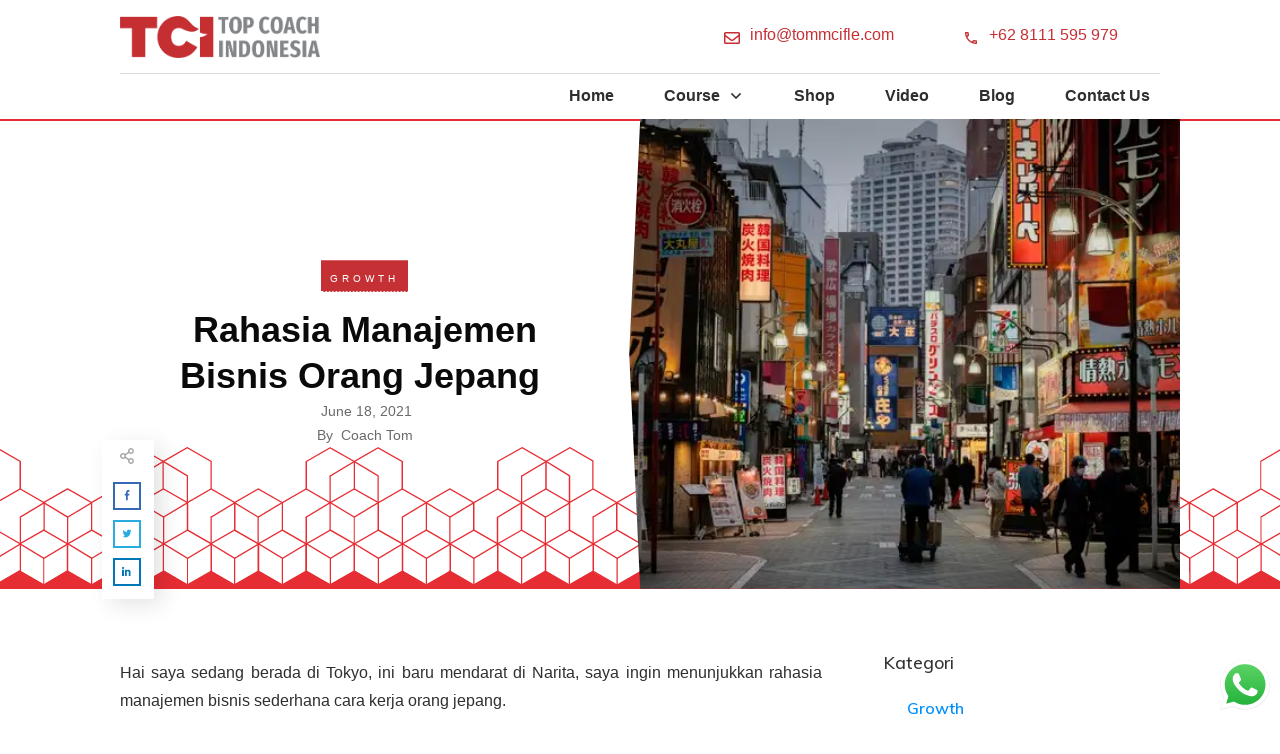

--- FILE ---
content_type: text/css
request_url: https://cdn.tommcifle.com/wp-content/uploads/thrive/theme-template-1696817413.css
body_size: 29447
content:
@media (min-width: 300px){.tve-theme-10624 #wrapper { --header-background-width:100%; --footer-background-width:100%; --top-background-width:100%; --bottom-background-width:100%; --top-content-width:100%; }.tve-theme-10624 .main-container { padding: 20px 10px !important; margin-top: 0px !important; margin-bottom: 0px !important; }:not(#layout) .tve-theme-10624 .main-container { --sidebar-size:30.05%; --separator-size:15px; }.tve-theme-10624 #content { padding-top: 0px !important; margin-top: 0px !important; }.tve-theme-10624 .content-section .section-content { padding: 20px 10px !important; }:not(#tve) .tve-theme-10624 .content-section .shop-template-wrapper .product a.button:hover { color: var(--tve-color, rgb(255, 255, 255)) !important; --tve-color:rgb(255, 255, 255) !important; --tcb-applied-color:rgb(255, 255, 255) !important; background-color: var(--tcb-skin-color-0) !important; }.tve-theme-10624 .content-section [data-css="tve-u-17275f70cbc"] { margin-top: 0px !important; margin-bottom: 10px !important; background-color: transparent !important; padding: 0px !important; }:not(#layout) .tve-theme-10624 #wrapper { --layout-content-width:1080px; --layout-background-width:1080px; }.tve-theme-10624 .bottom-section .section-background { border-top: none; background-color: var(--tcb-skin-color-0) !important; background-image: none !important; }.tve-theme-10624 .bottom-section .section-content { display: flex; flex-direction: column; justify-content: center; text-align: center; --tve-font-size:14px; --tve-color:rgba(255, 255, 255, 0.7); --tve-line-height:1.75em; min-height: 247px !important; padding: 20px !important; }:not(#tve) .tve-theme-10624 .bottom-section [data-css="tve-u-172efcec08b"] { padding-bottom: 0px !important; margin-bottom: 0px !important; }.tve-theme-10624 .bottom-section [data-css="tve-u-172efcfe51c"] { padding: 0px !important; }.tve-theme-10624 .bottom-section [data-css="tve-u-172efcfef9d"] { padding: 0px !important; }:not(#tve) .tve-theme-10624 .bottom-section [data-css="tve-u-172efd0243e"] { padding-bottom: 0px !important; margin-bottom: 0px !important; }.tve-theme-10624 .bottom-section [data-css="tve-u-172efd16917"] { margin-top: 0px !important; margin-bottom: 0px !important; padding: 0px !important; }.tve-theme-10624 .bottom-section .section-content p, .tve-theme-10624 .bottom-section .section-content li, .tve-theme-10624 .bottom-section .section-content label, .tve-theme-10624 .bottom-section .section-content .tcb-plain-text { font-size: var(--tve-font-size, 14px); color: var(--tve-color, rgba(255, 255, 255, 0.7)); --tcb-applied-color:rgba(255, 255, 255, 0.7); line-height: var(--tve-line-height, 1.75em); }.tve-theme-10624 .bottom-section [data-css="tve-u-172efd48fcd"] { margin-left: -30px; padding: 0px !important; }.tve-theme-10624 .bottom-section [data-css="tve-u-172efd4931a"] { margin: 0px !important; }.tve-theme-10624 .bottom-section [data-css="tve-u-172efd48fcd"] > .tcb-flex-col { padding-left: 30px; }.tve-theme-10624 .bottom-section [data-css="tve-u-172efd4c7e5"] { padding: 0px !important; margin-bottom: 5px !important; }:not(#tve) .tve-theme-10624 .bottom-section [data-css="tve-u-172efdbd651"] { padding-bottom: 0px !important; margin-bottom: 0px !important; }.tve-theme-10624 .bottom-section [data-css="tve-u-172efdd6b43"] { padding: 0px !important; margin-bottom: 20px !important; }.tve-theme-10624 .bottom-section [data-css="tve-u-172efd16917"] .visa-style-4-st0, .tve-theme-10624 .bottom-section [data-css="tve-u-172efd16917"] .masterCard-style-4-st0, .tve-theme-10624 .bottom-section [data-css="tve-u-172efd16917"] .americanExpress-style-4-st0, .tve-theme-10624 .bottom-section [data-css="tve-u-172efd16917"] .payPal-style-4-st0, .tve-theme-10624 .bottom-section [data-css="tve-u-172efd16917"] .discover-style-4-st0, .tve-theme-10624 .bottom-section [data-css="tve-u-172efd16917"] .bitcoin-style-4-st0, .tve-theme-10624 .bottom-section [data-css="tve-u-172efd16917"] .googlePay-style-4-st0, .tve-theme-10624 .bottom-section [data-css="tve-u-172efd16917"] .applePay-style-4-st0 { fill: rgb(255, 255, 255); }:not(#tve) .tve-theme-10624 .bottom-section [data-css="tve-u-172efe234a3"] { text-decoration-line: underline !important; --eff:thin !important; text-decoration-color: var(--eff-color, currentColor) !important; color: rgb(255, 255, 255) !important; }.tve-theme-10624 .bottom-section [data-css="tve-u-172efe2742d"] { float: none; max-width: 193px; padding: 0px !important; margin-bottom: 14px !important; margin-left: auto !important; margin-right: auto !important; }:not(#tve) .tve-theme-10624 .bottom-section [data-css="tve-u-172efe3cef5"] { padding-bottom: 0px !important; margin-bottom: 0px !important; color: rgb(255, 255, 255) !important; --tcb-applied-color:rgb(255, 255, 255) !important; }:not(#tve) .tve-theme-10624 .bottom-section :not(#tve) [data-css="tve-u-172efe234a3"]:hover { color: var(--tcb-skin-color-9) !important; }:not(#tve) .tve-theme-10624 .bottom-section [data-css="tve-u-172efeb5eaf"] { color: rgb(255, 255, 255) !important; --tcb-applied-color:rgb(255, 255, 255) !important; font-size: 19px !important; }.tve-theme-10624 .bottom-section [data-css="tve-u-172efeece83"] { padding: 0px !important; margin-bottom: 20px !important; }.tve-theme-10624 .bottom-section [data-css="tve-u-172efeedde3"] { padding: 0px !important; margin-bottom: 20px !important; }.tve-theme-10624 .bottom-section [data-css="tve-u-172eff14243"] { font-size: 24px; margin-left: auto; margin-right: auto; width: 24px; height: 24px; margin-top: 0px !important; margin-bottom: 5px !important; }:not(#tve) .tve-theme-10624 .bottom-section [data-css="tve-u-172eff14243"] > :first-child { color: rgb(255, 255, 255); }.tve-theme-10624 .bottom-section [data-css="tve-u-172eff2d773"] { font-size: 24px; margin-left: auto; margin-right: auto; width: 24px; height: 24px; margin-top: 0px !important; margin-bottom: 5px !important; }:not(#tve) .tve-theme-10624 .bottom-section [data-css="tve-u-172eff2d773"] > :first-child { color: rgb(255, 255, 255); }.tve-theme-10624 .bottom-section [data-css="tve-u-172eff2f2dd"] { font-size: 24px; margin-left: auto; margin-right: auto; width: 24px; height: 24px; margin-top: 0px !important; margin-bottom: 5px !important; }:not(#tve) .tve-theme-10624 .bottom-section [data-css="tve-u-172eff2f2dd"] > :first-child { color: rgb(255, 255, 255); }.tve-theme-10624 .sidebar-section .section-background { border: medium none; background-color: transparent !important; }.tve-theme-10624 .sidebar-section .section-content { padding: 20px 10px !important; }.tve-theme-10624 .sidebar-section { margin: 0px !important; }.tve-theme-10624 .sidebar-section [data-css="tve-u-1725b1dc49c"].tcb-post-list [data-css="tve-u-1725b1dc4a1"] { max-width: 46.8%; }.tve-theme-10624 .sidebar-section [data-css="tve-u-1725b1dc49c"].tcb-post-list [data-css="tve-u-1725b1dc4a5"] { max-width: 53.2%; }.tve-theme-10624 .sidebar-section [data-css="tve-u-1725b1dc49c"].tcb-post-list [data-css="tve-u-1725b1dc4a0"] { margin-left: -15px; padding: 0px !important; flex-direction: row !important; }.tve-theme-10624 .sidebar-section [data-css="tve-u-1725b1dc49c"].tcb-post-list [data-css="tve-u-1725b1dc49f"] { margin: 0px !important; }.tve-theme-10624 .sidebar-section [data-css="tve-u-1725b1dc49c"].tcb-post-list [data-css="tve-u-1725b1dc4a9"] .tcb-button-link { border-color: currentcolor currentcolor rgba(0, 0, 0, 0.6); border-style: none none solid; border-width: medium medium 1px; border-image: initial; border-radius: 0px; overflow: hidden; text-align: left; padding: 0px 0px 6px !important; }:not(#tve) .tve-theme-10624 .sidebar-section [data-css="tve-u-1725b1dc49c"].tcb-post-list [data-css="tve-u-1725b1dc4a9"] .tcb-button-link { font-size: var(--tve-font-size, 11px) !important; }:not(#tve) .tve-theme-10624 .sidebar-section [data-css="tve-u-1725b1dc49c"].tcb-post-list [data-css="tve-u-1725b1dc4a9"] .tcb-button-link span { color: rgb(153, 153, 153); }:not(#tve) .tve-theme-10624 .sidebar-section [data-css="tve-u-1725b1dc49c"].tcb-post-list [data-css="tve-u-1725b1dc4a9"]:hover .tcb-button-link span { color: var(--tve-color, var(--tcb-skin-color-0)) !important; --tcb-applied-color:var$(--tcb-skin-color-0) !important; }.tve-theme-10624 .sidebar-section [data-css="tve-u-1725b1dc49c"].tcb-post-list [data-css="tve-u-1725b1dc4a0"] > .tcb-flex-col { padding-left: 15px; }:not(#tve) .tve-theme-10624 .sidebar-section [data-css="tve-u-1725b1dc49c"].tcb-post-list [data-css="tve-u-1725b1dc4a7"] { letter-spacing: 0px; padding-top: 0px !important; margin-top: 0px !important; padding-bottom: 0px !important; margin-bottom: 0px !important; font-size: 16px !important; }.tve-theme-10624 .sidebar-section [data-css="tve-u-1725b1dc49c"].tcb-post-list [data-css="tve-u-1725b1dc4a6"] { padding: 0px !important; margin-bottom: 6px !important; }:not(#tve) .tve-theme-10624 .sidebar-section [data-css="tve-u-1725b1dc49c"].tcb-post-list [data-css="tve-u-1725b1dc4a8"] { font-weight: var(--g-bold-weight, bold) !important; }:not(#tve) .tve-theme-10624 .sidebar-section [data-css="tve-u-1725b1dc49c"].tcb-post-list [data-css="tve-u-1725b1dc4a9"]:hover { --tve-color:var(--tcb-skin-color-0) !important; }.tve-theme-10624 .sidebar-section [data-css="tve-u-1725b1dc49c"].tcb-post-list [data-css="tve-u-1725b1dc4a3"] { border-radius: 12px; overflow: hidden; background-image: url("https://www.tommcifle.com/wp-content/uploads/thrive-theme/images/Featured_img_3_03-150x84-2.jpg?dynamic_featured=1&size=thumbnail") !important; background-size: cover !important; background-position: 50% 50% !important; background-attachment: scroll !important; background-repeat: no-repeat !important; }.tve-theme-10624 .sidebar-section [data-css="tve-u-1725b1dc49c"].tcb-post-list [data-css="tve-u-1725b1dc4a2"] { margin-top: 0px !important; margin-bottom: 0px !important; padding: 0px !important; }.tve-theme-10624 .sidebar-section [data-css="tve-u-1725b1dc49c"].tcb-post-list .thrv-content-box [data-css="tve-u-1725b1dc4a4"] { min-height: 111px !important; }.tve-theme-10624 .sidebar-section [data-css="tve-u-1725b1dc49c"].tcb-post-list [data-css="tve-u-1725b1dc4a9"] { --tve-font-size:11px; }.tve-theme-10624 .sidebar-section .tcb-post-list[data-css="tve-u-1725b1dc49c"] .post-wrapper.thrv_wrapper { width: calc((100% - 0px) / 1); }.tve-theme-10624 .sidebar-section .tcb-post-list[data-css="tve-u-1725b1dc49c"] .post-wrapper.thrv_wrapper:nth-child(n+2) { margin-top: 30px !important; }.tve-theme-10624 .sidebar-section .tcb-post-list[data-css="tve-u-1725b1dc49c"] .post-wrapper.thrv_wrapper:not(:nth-child(n+2)) { margin-top: 0px !important; }.tve-theme-10624 .sidebar-section .tcb-post-list[data-css="tve-u-1725b1dc49c"] .post-wrapper.thrv_wrapper:nth-child(n) { margin-right: 0px !important; }.tve-theme-10624 .sidebar-section [data-css="tve-u-1725b21072f"] { display: inline-block; margin-bottom: 0px !important; padding: 1px !important; margin-right: 14px !important; }.tve-theme-10624 .sidebar-section [data-css="tve-u-1725b1dc49c"] { margin-top: 20px !important; margin-bottom: 50px !important; }:not(#tve) .tve-theme-10624 .sidebar-section [data-css="tve-u-1725b3b7405"] { letter-spacing: 6px; text-transform: uppercase !important; font-size: 13px !important; color: rgb(153, 153, 153) !important; --tcb-applied-color:rgb(153, 153, 153) !important; padding-bottom: 0px !important; margin-bottom: 0px !important; }.tve-theme-10624 .sidebar-section [data-css="tve-u-1725b3c3fd6"] { text-transform: none !important; letter-spacing: 0px !important; font-size: 14px !important; --tcb-applied-color:rgb(225, 41, 113) !important; }.tve-theme-10624 .sidebar-section [data-css="tve-u-1725b1dc49c"].tcb-post-list [data-css="tve-u-1725b1dc4a2"]:hover [data-css="tve-u-1725b1dc4a3"] { background-image: linear-gradient(var(--tcb-skin-color-8), var(--tcb-skin-color-8)), url("https://www.tommcifle.com/wp-content/uploads/thrive-theme/images/pennant-1-150x150-1.jpg?dynamic_featured=1&size=thumbnail") !important; background-size: auto, cover !important; background-position: 50% 50%, 50% 50% !important; background-attachment: scroll, scroll !important; background-repeat: no-repeat, no-repeat !important; }:not(#tve) .tve-theme-10624 .sidebar-section [data-css="tve-u-1725b1dc49c"].tcb-post-list [data-css="tve-u-1725b66a9d6"] { color: rgb(12, 17, 21) !important; --tcb-applied-color:rgb(12, 17, 21) !important; }:not(#tve) .tve-theme-10624 .sidebar-section [data-css="tve-u-1725b1dc49c"].tcb-post-list [data-css="tve-u-1725b1dc4a9"]:hover .tcb-button-link { border-bottom: 1px solid var(--tcb-skin-color-1) !important; }:not(#tve) .tve-theme-10624 .sidebar-section [data-css="tve-u-1725b1dc49c"].tcb-post-list [data-css="tve-u-1725b66a9d6"]:hover { text-decoration: none !important; }.tve-theme-10624 .sidebar-section [data-css="tve-u-1725b7acda9"] { display: inline-block; margin-bottom: 0px !important; padding: 1px !important; }:not(#tve) .tve-theme-10624 .sidebar-section [data-css="tve-u-1725b7b6244"] { letter-spacing: 6px; text-transform: uppercase !important; font-size: 13px !important; color: rgb(225, 41, 113) !important; --tcb-applied-color:rgb(225, 41, 113) !important; padding-bottom: 0px !important; margin-bottom: 0px !important; }.tve-theme-10624 .sidebar-section [data-css="tve-u-1725ba1e54e"] { background-color: rgb(236, 236, 237) !important; background-image: linear-gradient(129deg, rgb(225, 225, 225) 0%, rgba(255, 255, 255, 0) 72%), url("https://www.tommcifle.com/wp-content/uploads/thrive-theme/images/Woocom_Sidebar-offer-01_03.jpg") !important; background-size: auto, auto !important; background-position: 50% 50%, 50% 50% !important; background-attachment: scroll, scroll !important; background-repeat: no-repeat, no-repeat !important; }.tve-theme-10624 .sidebar-section [data-css="tve-u-1725ba26717"] { --tve-color:rgb(255, 255, 255); min-height: 350px !important; }.tve-theme-10624 .sidebar-section [data-css="tve-u-1725ba478f3"] { display: inline-block; padding: 0px !important; margin-right: 12px !important; }:not(#tve) .tve-theme-10624 .sidebar-section [data-css="tve-u-1725ba56824"] { font-size: 100px !important; color: rgb(255, 255, 255) !important; --tcb-applied-color:rgb(255, 255, 255) !important; padding-bottom: 0px !important; margin-bottom: 0px !important; line-height: 1em !important; font-weight: var(--g-regular-weight, normal) !important; }:not(#tve) .tve-theme-10624 .sidebar-section .thrv-content-box [data-css="tve-u-1725ba26717"] p, :not(#tve) .tve-theme-10624 .sidebar-section .thrv-content-box [data-css="tve-u-1725ba26717"] li, :not(#tve) .tve-theme-10624 .sidebar-section .thrv-content-box [data-css="tve-u-1725ba26717"] blockquote, :not(#tve) .tve-theme-10624 .sidebar-section .thrv-content-box [data-css="tve-u-1725ba26717"] address, :not(#tve) .tve-theme-10624 .sidebar-section .thrv-content-box [data-css="tve-u-1725ba26717"] .tcb-plain-text, :not(#tve) .tve-theme-10624 .sidebar-section .thrv-content-box [data-css="tve-u-1725ba26717"] label, :not(#tve) .tve-theme-10624 .sidebar-section .thrv-content-box [data-css="tve-u-1725ba26717"] h1, :not(#tve) .tve-theme-10624 .sidebar-section .thrv-content-box [data-css="tve-u-1725ba26717"] h2, :not(#tve) .tve-theme-10624 .sidebar-section .thrv-content-box [data-css="tve-u-1725ba26717"] h3, :not(#tve) .tve-theme-10624 .sidebar-section .thrv-content-box [data-css="tve-u-1725ba26717"] h4, :not(#tve) .tve-theme-10624 .sidebar-section .thrv-content-box [data-css="tve-u-1725ba26717"] h5, :not(#tve) .tve-theme-10624 .sidebar-section .thrv-content-box [data-css="tve-u-1725ba26717"] h6 { color: var(--tve-color, rgb(255, 255, 255)); --tcb-applied-color:rgb(255, 255, 255); }.tve-theme-10624 .sidebar-section [data-css="tve-u-1725ba784ec"] { font-size: 42px !important; }.tve-theme-10624 .sidebar-section [data-css="tve-u-1725bac5eae"] { padding: 20px !important; margin-bottom: 40px !important; }.tve-theme-10624 .sidebar-section [data-css="tve-u-1725bae44b0"] .tcb-button-link { letter-spacing: var(--tve-letter-spacing, 1px); border: 2px solid var(--tcb-local-color-b8c9c); background-color: transparent !important; padding: 16px !important; }:not(#tve) .tve-theme-10624 .sidebar-section [data-css="tve-u-1725bae44b0"] .tcb-button-link span { font-weight: var(--tve-font-weight, var(--g-bold-weight, bold)); color: var(--tve-color, var(--tcb-local-color-b8c9c)); --tcb-applied-color:var$(--tcb-local-color-b8c9c); text-transform: var(--tve-text-transform, uppercase); }.tve-theme-10624 .sidebar-section [data-css="tve-u-1725bae44b0"] { --tve-font-weight:var(--g-bold-weight, bold); --tve-letter-spacing:1px; --tve-color:var(--tcb-local-color-b8c9c); --tcb-local-color-ef6da:rgb(19, 114, 211); float: left; --tve-font-size:11px; z-index: 3; position: relative; --tve-text-transform:uppercase; --tcb-local-color-b8c9c:var(--tcb-skin-color-4) !important; margin-left: auto !important; margin-right: auto !important; margin-top: 20px !important; }:not(#tve) .tve-theme-10624 .sidebar-section [data-css="tve-u-1725bae44b0"]:hover .tcb-button-link { border: 2px solid var(--tcb-local-color-b8c9c) !important; background-color: transparent !important; background-image: linear-gradient(var(--tcb-local-color-b8c9c), var(--tcb-local-color-b8c9c)) !important; background-size: auto !important; background-position: 50% 50% !important; background-attachment: scroll !important; background-repeat: no-repeat !important; }.tve-theme-10624 .sidebar-section [data-css="tve-u-1725bae44b0"] .tcb-button-link::after { background-color: transparent !important; background-image: linear-gradient(var(--tcb-local-color-b8c9c), var(--tcb-local-color-b8c9c)) !important; background-size: auto !important; background-position: 50% 50% !important; background-attachment: scroll !important; background-repeat: no-repeat !important; }:not(#tve) .tve-theme-10624 .sidebar-section [data-css="tve-u-1725bae44b0"]:hover .tcb-button-link span { color: var(--tve-color, rgb(255, 255, 255)) !important; --tcb-applied-color:rgb(255, 255, 255) !important; }:not(#tve) .tve-theme-10624 .sidebar-section [data-css="tve-u-1725bae44b0"]:hover { --tve-color:rgb(255, 255, 255) !important; }:not(#tve) .tve-theme-10624 .sidebar-section [data-css="tve-u-1725bae44b0"] .tcb-button-link { font-size: var(--tve-font-size, 11px) !important; }.tve-theme-10624 .sidebar-section [data-css="tve-u-1725baff07d"]::after { clear: both; }.tve-theme-10624 .sidebar-section [data-css="tve-u-1725bbda34d"] { padding: 1px !important; }:not(#tve) .tve-theme-10624 .sidebar-section [data-css="tve-u-1725bbf2198"] { text-transform: uppercase !important; padding-bottom: 0px !important; margin-bottom: 0px !important; font-size: 30px !important; color: var(--tcb-skin-color-4) !important; --tcb-applied-color:var$(--tcb-skin-color-4) !important; line-height: 1.2em !important; }.tve-theme-10624 .sidebar-section [data-css="tve-u-1725bbfdb8d"] { display: inline-block; padding: 0px !important; }.tve-theme-10624 .sidebar-section [data-css="tve-u-1725f836ef7"] { margin-bottom: 40px !important; margin-top: 40px !important; }:not(#tve) .tve-theme-10624 .sidebar-section [data-css="tve-u-1727ec15eeb"] { letter-spacing: 1px; padding-bottom: 0px !important; margin-bottom: 0px !important; font-weight: var(--g-bold-weight, bold) !important; color: var(--tcb-skin-color-3) !important; --tcb-applied-color:var$(--tcb-skin-color-3) !important; font-size: 15px !important; text-transform: uppercase !important; }:not(#tve) .tve-theme-10624 .sidebar-section [data-css="tve-u-1727ec1b772"] { padding-bottom: 0px !important; margin-bottom: 0px !important; font-weight: var(--g-regular-weight, normal) !important; color: rgb(190, 190, 190) !important; --tcb-applied-color:rgb(190, 190, 190) !important; font-size: 14px !important; line-height: 1.6em !important; }.tve-theme-10624 .sidebar-section [data-css="tve-u-1727ec262d9"] { padding: 0px !important; margin-left: 35px !important; }.tve-theme-10624 .sidebar-section [data-css="tve-u-1727ec2d187"] { padding: 0px !important; }:not(#tve) .tve-theme-10624 .sidebar-section [data-css="tve-u-1727ec38175"]:hover .tcb-button-link { background-color: var(--tcb-skin-color-0) !important; }.tve-theme-10624 .sidebar-section [data-css="tve-u-1727ec38175"] { --tve-font-size:9px; --tve-color:var(--tcb-skin-color-0); --tve-text-transform:uppercase; --tve-letter-spacing:1px; margin-top: 0px !important; margin-bottom: 0px !important; min-width: 100% !important; }.tve-theme-10624 .sidebar-section [data-css="tve-u-1727ec38175"] .tcb-button-link { letter-spacing: var(--tve-letter-spacing, 1px); border-radius: 2px; overflow: hidden; box-shadow: rgba(0, 0, 0, 0.08) 0px 2px 6px 0px; background-color: rgb(255, 255, 255) !important; padding: 12px !important; }.tve-theme-10624 .sidebar-section [data-css="tve-u-1727ec38175"] .tcb-button-link span { color: rgb(255, 255, 255); --tcb-applied-color:#fff; }:not(#tve) .tve-theme-10624 .sidebar-section [data-css="tve-u-1727ec39d7e"] input, :not(#tve) .tve-theme-10624 .sidebar-section [data-css="tve-u-1727ec39d7e"] select, :not(#tve) .tve-theme-10624 .sidebar-section [data-css="tve-u-1727ec39d7e"] textarea { border: none; border-radius: 0px; overflow: hidden; margin-top: 0px !important; margin-bottom: 0px !important; padding: 6px !important; background-color: transparent !important; }.tve-theme-10624 .sidebar-section [data-css="tve-u-1727ec437ba"] { max-width: 61.8%; }.tve-theme-10624 .sidebar-section [data-css="tve-u-1727ec4380b"] { max-width: 38.2%; }:not(#tve) .tve-theme-10624 .sidebar-section [data-css="tve-u-1727ec38175"] .tcb-button-link { font-size: var(--tve-font-size, 9px) !important; }:not(#tve) .tve-theme-10624 .sidebar-section [data-css="tve-u-1727ec39d7e"] input, :not(#tve) .tve-theme-10624 .sidebar-section [data-css="tve-u-1727ec39d7e"] select, :not(#tve) .tve-theme-10624 .sidebar-section [data-css="tve-u-1727ec39d7e"] textarea, :not(#tve) .tve-theme-10624 .sidebar-section [data-css="tve-u-1727ec39d7e"] ::placeholder { font-size: var(--tve-font-size, 12px); }.tve-theme-10624 .sidebar-section [data-css="tve-u-1727ec39d7e"] { --tve-font-size:12px; }.tve-theme-10624 .sidebar-section [data-css="tve-u-1727ec5307d"] { margin-top: 0px !important; margin-bottom: 0px !important; }.tve-theme-10624 .sidebar-section [data-css="tve-u-1727ec55225"] > .tcb-flex-col { padding-left: 4px; }.tve-theme-10624 .sidebar-section [data-css="tve-u-1727ec55225"] { margin-left: -4px; }.tve-theme-10624 .sidebar-section [data-css="tve-u-1727ec592d8"] { padding: 4px !important; background-color: rgb(245, 245, 245) !important; }:not(#tve) .tve-theme-10624 .sidebar-section [data-css="tve-u-1727ec38175"] .tcb-button-link span { color: var(--tve-color, var(--tcb-skin-color-0)); --tcb-applied-color:var$(--tcb-skin-color-0); text-transform: var(--tve-text-transform, uppercase); }.tve-theme-10624 .sidebar-section [data-css="tve-u-1727eca3594"] { font-size: 18px; margin-left: auto; width: 18px; height: 18px; float: left; z-index: 3; position: relative; border: 1px solid var(--tcb-skin-color-1); border-radius: 46px; overflow: hidden; margin-right: 10px !important; margin-bottom: 0px !important; margin-top: 0px !important; padding: 2px !important; }:not(#tve) .tve-theme-10624 .sidebar-section [data-css="tve-u-1727eca3594"] > :first-child { color: var(--tcb-skin-color-8); }:not(#tve) .tve-theme-10624 .sidebar-section :not(#tve) [data-css="tve-u-1727ec39d7e"]:hover input, :not(#tve) .tve-theme-10624 .sidebar-section :not(#tve) [data-css="tve-u-1727ec39d7e"]:hover select, :not(#tve) .tve-theme-10624 .sidebar-section :not(#tve) [data-css="tve-u-1727ec39d7e"]:hover textarea, :not(#tve) .tve-theme-10624 .sidebar-section :not(#tve) [data-css="tve-u-1727ec39d7e"]:hover ::placeholder { color: var(--tve-color, var(--tcb-skin-color-3)) !important; --tcb-applied-color:var$(--tcb-skin-color-3) !important; }:not(#tve) .tve-theme-10624 .sidebar-section [data-css="tve-u-1727ec39d7e"]:hover { --tve-color:var(--tcb-skin-color-3) !important; }.tve-theme-10624 .sidebar-section [data-css="tve-u-1727ec55225"] > .tcb-flex-col > .tcb-col { justify-content: center; }:not(#tve) .tve-theme-10624 .sidebar-section :not(#tve) [data-css="tve-u-1727ec38175"]:hover .tcb-button-link span { color: var(--tve-color, rgb(255, 255, 255)) !important; --tcb-applied-color:rgb(255, 255, 255) !important; }:not(#tve) .tve-theme-10624 .sidebar-section [data-css="tve-u-1727ec38175"]:hover { --tve-color:rgb(255, 255, 255) !important; }:not(#tve) .tve-theme-10624 .sidebar-section [data-css="tve-u-1729e683b13"] { font-size: 11px !important; }.tve-theme-10624 .sidebar-section [data-css="tve-u-172bc3d8a8e"] { margin-top: 0px !important; margin-bottom: 40px !important; }.tve-theme-10624 .sidebar-section [data-css="tve-u-172bc3da3a7"] { margin-bottom: 40px !important; margin-top: 40px !important; }.tve-theme-10624 .sidebar-section [data-css="tve-u-17300844f13"] { margin-bottom: 40px !important; margin-top: 40px !important; }.tve-theme-10624 .top-section [data-css="tve-u-1725b69447d"] { padding: 1px !important; }.tve-theme-10624 .top-section [data-css="tve-u-1725b6f4a18"] { padding: 1px !important; margin: 0px !important; }:not(#tve) .tve-theme-10624 .top-section [data-css="tve-u-1725b70eff3"] { letter-spacing: 1px; padding-bottom: 0px !important; margin-bottom: 0px !important; text-transform: none !important; font-size: 11px !important; color: rgba(0, 0, 0, 0.65) !important; --tcb-applied-color:rgba(0, 0, 0, 0.65) !important; font-weight: var(--g-regular-weight, normal) !important; line-height: 1.3em !important; }.tve-theme-10624 .top-section [data-css="tve-u-1725b726785"] { margin-left: -20px; padding: 1px !important; }.tve-theme-10624 .top-section [data-css="tve-u-1725b7272ed"] { margin-top: 0px !important; margin-bottom: 0px !important; }.tve-theme-10624 .top-section [data-css="tve-u-1725b726785"] > .tcb-flex-col > .tcb-col { justify-content: center; }.tve-theme-10624 .top-section [data-css="tve-u-1725b726785"] > .tcb-flex-col { padding-left: 20px; }:not(#tve) .tve-theme-10624 .top-section [data-css="tve-u-1725b89152d"] { color: inherit !important; text-decoration-line: none !important; --eff:none !important; text-decoration-color: var(--eff-color, currentColor) !important; }:not(#tve) .tve-theme-10624 .top-section :not(#tve) [data-css="tve-u-1725b89152d"]:hover { text-decoration-line: none !important; --eff:none !important; text-decoration-color: var(--eff-color, currentColor) !important; color: rgb(112, 112, 112) !important; }.tve-theme-10624 .top-section [data-css="tve-u-1725b91d170"] { padding: 1px !important; margin-top: 0px !important; margin-bottom: 0px !important; }.tve-theme-10624 .top-section [data-css="tve-u-1725b92033c"] { padding: 1px !important; margin-top: 0px !important; margin-bottom: 0px !important; }.tve-theme-10624 .top-section [data-css="tve-u-1725b999d4c"] { max-width: 49.9%; }.tve-theme-10624 .top-section [data-css="tve-u-1725b999d50"] { max-width: 50.1%; }.tve-theme-10624 .top-section [data-css="tve-u-1725b99d603"]::after { clear: both; }.tve-theme-10624 .top-section [data-css="tve-u-1725b9a1445"] { margin-left: -21px; padding: 1px !important; }.tve-theme-10624 .top-section [data-css="tve-u-1725b9a1445"] > .tcb-flex-col > .tcb-col { justify-content: center; }.tve-theme-10624 .top-section [data-css="tve-u-1725b9a1445"] > .tcb-flex-col { padding-left: 21px; }.tve-theme-10624 .top-section [data-css="tve-u-1725b9a758b"] { max-width: 39.3%; }.tve-theme-10624 .top-section [data-css="tve-u-1725b9a758e"] { max-width: 60.7%; }.tve-theme-10624 .top-section [data-css="tve-u-1725b9aa7af"]::after { clear: both; }.tve-theme-10624 .top-section [data-css="tve-u-1725b9b3f84"] { margin-left: -20px; padding: 1px !important; }.tve-theme-10624 .top-section [data-css="tve-u-1725b9b3f84"] > .tcb-flex-col > .tcb-col { justify-content: center; }.tve-theme-10624 .top-section [data-css="tve-u-1725b9b3f84"] > .tcb-flex-col { padding-left: 20px; }.tve-theme-10624 .top-section [data-css="tve-u-1725bcd2d3f"] { margin-top: 0px !important; margin-bottom: 0px !important; }.tve-theme-10624 .top-section .section-background { border: none; background-color: rgb(255, 255, 255) !important; background-image: none !important; }.tve-theme-10624 .top-section .section-content { display: flex; flex-direction: column; --tve-color:rgb(255, 255, 255); padding: 0px !important; min-height: 290px !important; }.tve-theme-10624 .top-section [data-css="tve-u-17274a8f36c"] { clip-path: url("#clip-left-caee57d9806bf"); background-image: url("https://www.tommcifle.com/wp-content/uploads/thrive-theme/images/shapeshift_top_section_004-1.jpg") !important; background-size: cover !important; background-position: 50% 30% !important; background-attachment: scroll !important; background-repeat: no-repeat !important; --tve-applied-background-image:url("https://www.tommcifle.com/wp-content/uploads/thrive-theme/images/shapeshift_top_section_004-1.jpg") !important; }.tve-theme-10624 .top-section [data-css="tve-u-17274a90d99"] { width: 94%; float: right; z-index: 3; position: relative; padding: 0px !important; margin: 0px !important; }.tve-theme-10624 .top-section [data-css="tve-u-17274a927ac"] { height: 290px !important; }.tve-theme-10624 .top-section [data-css="tve-u-17274a946ff"] { padding: 0px !important; }.tve-theme-10624 .top-section [data-css="tve-u-17274a94ce5"] { margin-top: 0px !important; margin-bottom: 0px !important; background-color: var(--tcb-skin-color-0) !important; }.tve-theme-10624 .top-section [data-css="tve-u-17274aa9dc2"] { clip-path: url("#clip-left-53dca9f2c1945"); background-image: none !important; background-color: rgba(255, 255, 255, 0.1) !important; }.tve-theme-10624 .top-section [data-css="tve-u-17274aaf43a"] { top: 0px; padding: 0px !important; margin: 0px !important; position: relative !important; z-index: 12 !important; }.tve-theme-10624 .top-section [data-css="tve-u-17274ab9260"]::after { clear: both; }.tve-theme-10624 .top-section [data-css="tve-u-17274ac3397"] { top: 0px; position: relative; width: 94%; float: right; padding: 0px !important; margin: 0px !important; z-index: 12 !important; }.tve-theme-10624 .top-section [data-css="tve-u-17274ac43f9"]::after { clear: both; }.tve-theme-10624 .top-section [data-css="tve-u-17274acb46f"] { max-width: 44.6%; }.tve-theme-10624 .top-section [data-css="tve-u-17274acb4b3"] { max-width: 55.4%; }.tve-theme-10624 .top-section [data-css="tve-u-17274aeb5ba"] { clip-path: url("#clip-left-53dca9f2c1945"); background-image: none !important; background-color: rgba(255, 255, 255, 0.1) !important; }.tve-theme-10624 .top-section [data-css="tve-u-17274a946ff"] > .tcb-flex-col > .tcb-col { justify-content: center; }.tve-theme-10624 .top-section .section-content p, .tve-theme-10624 .top-section .section-content li, .tve-theme-10624 .top-section .section-content label, .tve-theme-10624 .top-section .section-content .tcb-plain-text { color: var(--tve-color, rgb(255, 255, 255)); --tcb-applied-color:rgb(255, 255, 255); }.tve-theme-10624 .top-section [data-css="tve-u-17274b0028c"] { float: right; z-index: 3; position: relative; width: 450px; margin-top: 0px !important; margin-bottom: 0px !important; padding-top: 1px !important; padding-bottom: 1px !important; }.tve-theme-10624 .top-section [data-css="tve-u-17274b00290"]::after { clear: both; }.tve-theme-10624 .top-section [data-css="tve-u-17274b0593b"] { padding: 0px !important; }:not(#tve) .tve-theme-10624 .top-section [data-css="tve-u-17274b0a102"] { padding-bottom: 0px !important; margin-bottom: 0px !important; font-size: 12px !important; }:not(#tve) .tve-theme-10624 .top-section [data-css="tve-u-17274b1f88d"] { letter-spacing: 1px; padding-bottom: 0px !important; margin-bottom: 0px !important; color: var(--tcb-skin-color-10) !important; --tcb-applied-color:var$(--tcb-skin-color-10) !important; font-weight: var(--g-regular-weight, normal) !important; font-style: normal !important; line-height: 1.1em !important; font-size: 22px !important; }.tve-theme-10624 .top-section [data-css="tve-u-17274b24ec2"] { padding: 0px !important; background-color: transparent !important; background-image: none !important; margin-bottom: 20px !important; margin-top: 5px !important; }.tve-theme-10624 .top-section [data-css="tve-u-17274b694af"] { height: 290px !important; }.tve-theme-10624 .top-section [data-css="tve-u-17274b6f348"] { height: 290px !important; }.tve-theme-10624 .top-section [data-css="tve-u-17274ba784a"] { background-color: transparent !important; border: none !important; }.tve-theme-10624 .top-section [data-css="tve-u-17274ba846c"] { margin-bottom: 0px !important; margin-top: 0px !important; padding-top: 10px !important; padding-bottom: 10px !important; }.tve-theme-10624 .top-section [data-css="tve-u-17274bcd136"] { font-size: 26px; width: 26px; height: 26px; border-radius: 100px; overflow: hidden; border: medium none; float: left; z-index: 3; position: relative; padding: 12px !important; margin-top: 0px !important; margin-bottom: 0px !important; background-color: rgb(255, 255, 255) !important; }:not(#tve) .tve-theme-10624 .top-section [data-css="tve-u-17274bcd136"] > :first-child { color: var(--tcb-skin-color-0); }.tve-theme-10624 .top-section [data-css="tve-u-17274bcd13c"]::after { clear: both; }.tve-theme-10624 .top-section [data-css="tve-u-17274bd5830"] { font-size: 20px; margin-left: auto; margin-right: auto; width: 20px; height: 20px; border-radius: 100px; overflow: hidden; float: right; z-index: 3; position: relative; border: medium none; padding: 12px !important; margin-top: 0px !important; margin-bottom: 0px !important; background-color: rgb(255, 255, 255) !important; }:not(#tve) .tve-theme-10624 .top-section [data-css="tve-u-17274bd5830"] > :first-child { color: var(--tcb-skin-color-0); }.tve-theme-10624 .top-section [data-css="tve-u-17274bd6d19"] { font-size: 22px; margin-left: auto; margin-right: auto; width: 22px; height: 22px; border-radius: 100px; overflow: hidden; float: right; z-index: 3; position: relative; border: medium none; padding: 12px !important; margin-top: 0px !important; margin-bottom: 0px !important; background-color: rgb(255, 255, 255) !important; }:not(#tve) .tve-theme-10624 .top-section [data-css="tve-u-17274bd6d19"] > :first-child { color: var(--tcb-skin-color-0); }.tve-theme-10624 .top-section [data-css="tve-u-17274be0bee"] { float: none; max-width: 1080px; margin: 0px auto !important; background-color: transparent !important; }.tve-theme-10624 .top-section [data-css="tve-u-17274be9272"] { max-width: 27.4%; }.tve-theme-10624 .top-section [data-css="tve-u-17274be9276"] { max-width: 72.6%; }.tve-theme-10624 .top-section [data-css="tve-u-17274bef98a"] { max-width: 236px; padding: 1px !important; margin: 0px !important; }.tve-theme-10624 .top-section [data-css="tve-u-17274c5de9a"] { padding: 0px !important; }.tve-theme-10624 .top-section [data-css="tve-u-17274c5edd1"] { padding: 0px !important; }.tve-theme-10624 .top-section [data-css="tve-u-17274c6083b"] { padding: 0px !important; }:not(#tve) .tve-theme-10624 .top-section [data-css="tve-u-17274c62c05"] { letter-spacing: 2px; padding-bottom: 2px !important; margin-bottom: 0px !important; text-transform: uppercase !important; font-size: 13px !important; color: var(--tcb-skin-color-4) !important; --tcb-applied-color:var$(--tcb-skin-color-4) !important; font-weight: var(--g-bold-weight, bold) !important; line-height: 1.3em !important; }:not(#tve) .tve-theme-10624 .top-section [data-css="tve-u-17274c65d9d"] { letter-spacing: 2px; padding-bottom: 2px !important; margin-bottom: 0px !important; text-transform: uppercase !important; font-size: 13px !important; color: var(--tcb-skin-color-4) !important; --tcb-applied-color:var$(--tcb-skin-color-4) !important; font-weight: var(--g-bold-weight, bold) !important; line-height: 1.3em !important; }:not(#tve) .tve-theme-10624 .top-section [data-css="tve-u-17274c6739e"] { letter-spacing: 2px; padding-bottom: 2px !important; margin-bottom: 0px !important; text-transform: uppercase !important; font-size: 13px !important; color: var(--tcb-skin-color-4) !important; --tcb-applied-color:var$(--tcb-skin-color-4) !important; font-weight: var(--g-bold-weight, bold) !important; line-height: 1.3em !important; }:not(#tve) .tve-theme-10624 .top-section [data-css="tve-u-1727ff0f457"] { padding-bottom: 0px !important; margin-bottom: 0px !important; font-size: 84px !important; font-weight: var(--g-bold-weight, bold) !important; line-height: 0.9em !important; font-style: italic !important; }.tve-theme-10624 .top-section [data-css="tve-u-1727ff1cc59"] { text-transform: uppercase !important; }.tve-theme-10624 .top-section [data-css="tve-u-1727ff1fc0f"] { font-weight: normal !important; font-size: 58px !important; }.tve-theme-10624 .top-section [data-css="tve-u-172a2dce50f"] .tcb-button-link { letter-spacing: var(--tve-letter-spacing, 2px); background-color: var(--tcb-local-color-17ee7) !important; padding: 18px !important; background-image: none !important; }:not(#tve) .tve-theme-10624 .top-section [data-css="tve-u-172a2dce50f"] .tcb-button-link { font-size: var(--tve-font-size, 13px) !important; }.tve-theme-10624 .top-section [data-css="tve-u-172a2dce50f"] { --tve-font-size:13px; --tve-font-weight:var(--g-regular-weight, normal); --tve-letter-spacing:2px; --tcb-local-color-b9181:rgb(19, 114, 211); --tcb-local-color-17ee7:var(--tcb-skin-color-3); float: left; z-index: 3; position: relative; margin: 0px auto !important; }:not(#tve) .tve-theme-10624 .top-section [data-css="tve-u-172a2dce50f"] .tcb-button-link span { font-weight: var(--tve-font-weight, var(--g-regular-weight, normal)); }:not(#tve) .tve-theme-10624 .top-section [data-css="tve-u-172a2dce50f"]:hover .tcb-button-link { background-image: linear-gradient(rgba(255, 255, 255, 0.08), rgba(255, 255, 255, 0.08)) !important; background-size: auto !important; background-position: 50% 50% !important; background-attachment: scroll !important; background-repeat: no-repeat !important; background-color: var(--tcb-local-color-17ee7) !important; }.tve-theme-10624 .top-section [data-css="tve-u-172a2dd6e38"]::after { clear: both; }:not(#tve) .tve-theme-10624 .top-section [data-css="tve-u-172ff5d005b"] { letter-spacing: 1px; padding-bottom: 0px !important; margin-bottom: 0px !important; text-transform: none !important; font-size: 11px !important; color: rgba(0, 0, 0, 0.65) !important; --tcb-applied-color:rgba(0, 0, 0, 0.65) !important; font-weight: var(--g-regular-weight, normal) !important; line-height: 1.3em !important; }:not(#tve) .tve-theme-10624 .top-section [data-css="tve-u-172ff5d1bdf"] { letter-spacing: 1px; padding-bottom: 0px !important; margin-bottom: 0px !important; text-transform: none !important; font-size: 11px !important; color: rgba(0, 0, 0, 0.65) !important; --tcb-applied-color:rgba(0, 0, 0, 0.65) !important; font-weight: var(--g-regular-weight, normal) !important; line-height: 1.3em !important; }.tve-theme-10624 .top-section [data-css="tve-u-172ff6007be"] { margin-top: 0px !important; margin-bottom: 0px !important; }.tve-theme-10606 #wrapper { --header-background-width:100%; --footer-background-width:100%; --top-background-width:100%; --bottom-background-width:100%; }.tve-theme-10606 .content-section .section-content { padding: 20px 10px 0px !important; }.tve-theme-10606 .main-container { padding: 10px !important; }.tve-theme-10606 .content-section [data-css="tve-u-173044faf42"] .thrive-breadcrumb-path a { font-size: var(--tve-font-size, 11px) !important; text-transform: var(--tve-text-transform, none) !important; font-weight: var(--tve-font-weight, var(--g-regular-weight, normal) ) !important; letter-spacing: var(--tve-letter-spacing, 2px) !important; }.tve-theme-10606 .content-section [data-css="tve-u-173044faf42"] .thrive-breadcrumb-path { --tve-font-size:11px; --tve-text-transform:none; --tve-font-weight:var(--g-regular-weight, normal) ; --tve-letter-spacing:2px; }.tve-theme-10606 .content-section [data-css="tve-u-173044faf42"] .thrive-breadcrumb-leaf span { font-size: var(--tve-font-size, 11px) !important; text-transform: var(--tve-text-transform, none) !important; letter-spacing: var(--tve-letter-spacing, 2px) !important; }.tve-theme-10606 .content-section [data-css="tve-u-173044faf42"] .thrive-breadcrumb-leaf { --tve-font-size:11px; --tve-text-transform:none; --tve-letter-spacing:2px; }:not(#tve) .tve-theme-10606 .content-section [data-css="tve-u-173044faf42"] .thrive-breadcrumb-separator { font-size: 11px !important; width: 11px !important; height: 11px !important; }.tve-theme-10606 .content-section [data-css="tve-u-173044faf42"] { padding-bottom: 0px !important; margin-bottom: -13px !important; }.tve-theme-10606 .sidebar-section .section-background { border: medium none; background-color: transparent !important; background-image: none !important; }.tve-theme-10606 .sidebar-section .section-content { text-align: center; padding: 20px 10px !important; }.tve-theme-10606 .sidebar-section { margin: 0px !important; }.tve-theme-10606 .sidebar-section [data-css="tve-u-1725ba1e54e"] { border-radius: 0px; overflow: hidden; background-color: var(--tcb-skin-color-0) !important; background-image: linear-gradient(rgba(255, 255, 255, 0.86), rgba(255, 255, 255, 0.86)), url("https://www.tommcifle.com/wp-content/uploads/thrive-theme/images/WooCommerce_Course12_02-1.jpg") !important; border: none !important; background-size: auto, cover !important; background-position: 50% 50%, 50% 50% !important; background-attachment: scroll, scroll !important; background-repeat: no-repeat, no-repeat !important; }.tve-theme-10606 .sidebar-section [data-css="tve-u-1725ba26717"] { min-height: 300px !important; }.tve-theme-10606 .sidebar-section [data-css="tve-u-1725bac5eae"] { padding: 20px !important; margin-bottom: 40px !important; margin-top: 40px !important; }.tve-theme-10606 .sidebar-section [data-css="tve-u-17299e2a9f4"] { border-radius: 0px; overflow: hidden; background-image: linear-gradient(rgba(255, 255, 255, 0.58), rgba(255, 255, 255, 0.58)), url("https://www.tommcifle.com/wp-content/uploads/thrive-theme/images/WooCommerce-Sidebar-texture02-5.jpg") !important; background-size: auto, cover !important; background-position: 50% 50%, 50% 50% !important; background-attachment: scroll, scroll !important; background-repeat: no-repeat, no-repeat !important; background-color: rgb(255, 255, 255) !important; }.tve-theme-10606 .sidebar-section [data-css="tve-u-17299e35340"] { min-height: 350px !important; }.tve-theme-10606 .sidebar-section [data-css="tve-u-17299e48a73"] > .tve-cb { display: flex; justify-content: center; flex-direction: column; }.tve-theme-10606 .sidebar-section [data-css="tve-u-17299e48a73"] { margin-bottom: 40px !important; margin-top: 0px !important; padding-top: 20px !important; }.tve-theme-10606 .sidebar-section [data-css="tve-u-1729f03f1b4"] { top: 0px; left: 0px; overflow: hidden; padding: 1px !important; border-top: none !important; border-right: 1px solid rgba(255, 255, 255, 0.2) !important; border-bottom: 1px solid rgba(255, 255, 255, 0.2) !important; border-left: 1px solid rgba(255, 255, 255, 0.2) !important; border-image: initial !important; background-color: transparent !important; margin-bottom: 20px !important; background-image: none !important; border-radius: 0px !important; }.tve-theme-10606 .sidebar-section [data-css="tve-u-172b75dd6ca"] { margin-bottom: 20px !important; padding: 0px !important; border: none !important; }:not(#tve) .tve-theme-10606 .sidebar-section [data-css="tve-u-172b76407f7"] { letter-spacing: 1px; padding-bottom: 0px !important; margin-bottom: 0px !important; font-size: 14px !important; font-weight: var(--g-regular-weight, normal) !important; }:not(#tve) .tve-theme-10606 .sidebar-section [data-css="tve-u-172b76497d1"] { padding-bottom: 0px !important; margin-bottom: 0px !important; font-weight: var(--g-regular-weight, normal) !important; color: var(--tcb-skin-color-3) !important; --tcb-applied-color:var$(--tcb-skin-color-3) !important; }:not(#tve) .tve-theme-10606 .sidebar-section [data-css="tve-u-172b7671fb8"] { letter-spacing: 1px; padding-bottom: 0px !important; margin-bottom: 0px !important; font-size: 14px !important; font-weight: var(--g-bold-weight, bold) !important; background-color: transparent !important; color: var(--tcb-skin-color-3) !important; --tcb-applied-color:var$(--tcb-skin-color-3) !important; }.tve-theme-10606 .sidebar-section [data-css="tve-u-172b767844c"] .tve_social_items { font-size: 10px !important; }.tve-theme-10606 .sidebar-section [data-css="tve-u-172b767844c"] { float: none; margin: 0px auto !important; }.tve-theme-10606 .sidebar-section [data-css="tve-u-172b767af6c"] { margin-bottom: 20px !important; }.tve-theme-10606 .sidebar-section [data-css="tve-u-172b795acfa"] { padding: 12px !important; margin-bottom: 8px !important; margin-top: 0px !important; }.tve-theme-10606 .sidebar-section [data-css="tve-u-172b796bfd4"] { background-color: transparent !important; border-top: none !important; border-right: none !important; border-bottom: 1px solid rgba(0, 0, 0, 0.06) !important; border-left: none !important; border-image: initial !important; background-image: none !important; }:not(#tve) .tve-theme-10606 .sidebar-section .thrv-content-box [data-css="tve-u-172b796cc0a"] p, :not(#tve) .tve-theme-10606 .sidebar-section .thrv-content-box [data-css="tve-u-172b796cc0a"] li, :not(#tve) .tve-theme-10606 .sidebar-section .thrv-content-box [data-css="tve-u-172b796cc0a"] blockquote, :not(#tve) .tve-theme-10606 .sidebar-section .thrv-content-box [data-css="tve-u-172b796cc0a"] address, :not(#tve) .tve-theme-10606 .sidebar-section .thrv-content-box [data-css="tve-u-172b796cc0a"] .tcb-plain-text, :not(#tve) .tve-theme-10606 .sidebar-section .thrv-content-box [data-css="tve-u-172b796cc0a"] label, :not(#tve) .tve-theme-10606 .sidebar-section .thrv-content-box [data-css="tve-u-172b796cc0a"] h1, :not(#tve) .tve-theme-10606 .sidebar-section .thrv-content-box [data-css="tve-u-172b796cc0a"] h2, :not(#tve) .tve-theme-10606 .sidebar-section .thrv-content-box [data-css="tve-u-172b796cc0a"] h3, :not(#tve) .tve-theme-10606 .sidebar-section .thrv-content-box [data-css="tve-u-172b796cc0a"] h4, :not(#tve) .tve-theme-10606 .sidebar-section .thrv-content-box [data-css="tve-u-172b796cc0a"] h5, :not(#tve) .tve-theme-10606 .sidebar-section .thrv-content-box [data-css="tve-u-172b796cc0a"] h6 { color: var(--tve-color, var(--tcb-skin-color-3)); --tcb-applied-color:var$(--tcb-skin-color-3); }.tve-theme-10606 .sidebar-section [data-css="tve-u-172b796cc0a"] { --tve-color:var(--tcb-skin-color-3); --tve-font-size:11px; --tve-line-height:1.4em; text-align: left; }:not(#tve) .tve-theme-10606 .sidebar-section .thrv-content-box [data-css="tve-u-172b796cc0a"] p, :not(#tve) .tve-theme-10606 .sidebar-section .thrv-content-box [data-css="tve-u-172b796cc0a"] li, :not(#tve) .tve-theme-10606 .sidebar-section .thrv-content-box [data-css="tve-u-172b796cc0a"] blockquote, :not(#tve) .tve-theme-10606 .sidebar-section .thrv-content-box [data-css="tve-u-172b796cc0a"] address, :not(#tve) .tve-theme-10606 .sidebar-section .thrv-content-box [data-css="tve-u-172b796cc0a"] .tcb-plain-text, :not(#tve) .tve-theme-10606 .sidebar-section .thrv-content-box [data-css="tve-u-172b796cc0a"] label { font-size: var(--tve-font-size, 11px); line-height: var(--tve-line-height, 1.4em); }:not(#tve) .tve-theme-10606 .sidebar-section [data-css="tve-u-172b7ae0f29"] { letter-spacing: 1px; padding-bottom: 0px !important; margin-bottom: 0px !important; font-size: 11px !important; text-transform: capitalize !important; font-weight: var(--g-bold-weight, bold) !important; line-height: 1.4em !important; }.tve-theme-10606 .sidebar-section [data-css="tve-u-172b7ca12b5"] { font-size: 22px; width: 22px; height: 22px; border-radius: 0px; overflow: hidden; border: none; float: none; z-index: 3; position: relative; padding: 1px !important; margin: 0px auto 4px !important; background-color: transparent !important; }:not(#tve) .tve-theme-10606 .sidebar-section [data-css="tve-u-172b7ca12b5"] > :first-child { color: var(--tcb-skin-color-3); }:not(#tve) .tve-theme-10606 .sidebar-section [data-css="tve-u-172b7e61433"] { padding-bottom: 0px !important; margin-bottom: 0px !important; }:not(#tve) .tve-theme-10606 .sidebar-section [data-css="tve-u-172b7e67c6b"] { padding-bottom: 0px !important; margin-bottom: 0px !important; font-size: 44px !important; font-weight: var(--g-bold-weight, bold) !important; line-height: 1.1em !important; color: var(--tcb-skin-color-18) !important; --tcb-applied-color:var$(--tcb-skin-color-18) !important; }.tve-theme-10606 .sidebar-section [data-css="tve-u-172b7e77368"] { width: 117px; position: absolute; top: 34px; right: 0px; margin-top: 0px !important; margin-bottom: 0px !important; }.tve-theme-10606 .sidebar-section [data-css="tve-u-172b7e7f1ec"] { margin-top: 20px !important; margin-bottom: 0px !important; }:not(#tve) .tve-theme-10606 .sidebar-section [data-css="tve-u-172b7e89de8"] input, :not(#tve) .tve-theme-10606 .sidebar-section [data-css="tve-u-172b7e89de8"] select, :not(#tve) .tve-theme-10606 .sidebar-section [data-css="tve-u-172b7e89de8"] textarea { border-radius: 0px; overflow: hidden; border-top: none; border-right: none; border-bottom: 1px solid rgba(255, 255, 255, 0.3); border-left: none; border-image: initial; background-color: rgb(255, 255, 255) !important; padding: 20px !important; margin-top: 0px !important; margin-bottom: 10px !important; }:not(#tve) .tve-theme-10606 .sidebar-section [data-css="tve-u-172b7e89de8"] input, :not(#tve) .tve-theme-10606 .sidebar-section [data-css="tve-u-172b7e89de8"] select, :not(#tve) .tve-theme-10606 .sidebar-section [data-css="tve-u-172b7e89de8"] textarea, :not(#tve) .tve-theme-10606 .sidebar-section [data-css="tve-u-172b7e89de8"] ::placeholder { --tcb-applied-color:var$(--tcb-skin-color-3); text-align: center; font-size: var(--tve-font-size, 12px); letter-spacing: var(--tve-letter-spacing, 2px); color: var(--tve-color, var(--tcb-skin-color-3)) !important; }.tve-theme-10606 .sidebar-section [data-css="tve-u-172b7e89de8"] { --tve-color:var(--tcb-skin-color-3); --tve-font-size:12px; --tve-letter-spacing:2px; }.tve-theme-10606 .sidebar-section [data-css="tve-u-172b7f46a9b"] { max-width: 22.1%; }.tve-theme-10606 .sidebar-section [data-css="tve-u-172b7f46ae4"] { max-width: 77.9%; }.tve-theme-10606 .sidebar-section [data-css="tve-u-172b7f47c1c"] { padding: 0px !important; }.tve-theme-10606 .sidebar-section [data-css="tve-u-172b7f47fad"] { margin: 0px !important; }.tve-theme-10606 .sidebar-section [data-css="tve-u-172b7f47c1c"] > .tcb-flex-col > .tcb-col { justify-content: center; }.tve-theme-10606 .sidebar-section [data-css="tve-u-172b807f08b"] { padding: 12px !important; margin-bottom: 8px !important; margin-top: 0px !important; }.tve-theme-10606 .sidebar-section [data-css="tve-u-172b80c85b7"] { margin-bottom: 22px !important; }.tve-theme-10606 .sidebar-section [data-css="tve-u-172b80e7163"] { font-size: 22px; width: 22px; height: 22px; border-radius: 0px; overflow: hidden; border: none; float: none; z-index: 3; position: relative; padding: 1px !important; margin: 0px auto 4px !important; background-color: transparent !important; }:not(#tve) .tve-theme-10606 .sidebar-section [data-css="tve-u-172b80e7163"] > :first-child { color: var(--tcb-skin-color-3); }.tve-theme-10606 .sidebar-section [data-css="tve-u-172b80e7ca1"] { font-size: 22px; width: 22px; height: 22px; border-radius: 0px; overflow: hidden; border: none; float: none; z-index: 3; position: relative; padding: 1px !important; margin: 0px auto 4px !important; background-color: transparent !important; }:not(#tve) .tve-theme-10606 .sidebar-section [data-css="tve-u-172b80e7ca1"] > :first-child { color: var(--tcb-skin-color-3); }.tve-theme-10606 .sidebar-section [data-css="tve-u-172b80e88dd"] { font-size: 22px; width: 22px; height: 22px; border-radius: 0px; overflow: hidden; border: none; float: none; z-index: 3; position: relative; padding: 1px !important; margin: 0px auto 4px !important; background-color: transparent !important; }:not(#tve) .tve-theme-10606 .sidebar-section [data-css="tve-u-172b80e88dd"] > :first-child { color: var(--tcb-skin-color-3); }.tve-theme-10606 .sidebar-section [data-css="tve-u-172b80eb02b"] { max-width: 22.3%; }.tve-theme-10606 .sidebar-section [data-css="tve-u-172b80eb02e"] { max-width: 77.7%; }.tve-theme-10606 .sidebar-section [data-css="tve-u-172b80eb868"] { margin-top: 0px !important; margin-bottom: 0px !important; }.tve-theme-10606 .sidebar-section [data-css="tve-u-172b80ec7d4"] { max-width: 22.1%; }.tve-theme-10606 .sidebar-section [data-css="tve-u-172b80ec7d8"] { max-width: 77.9%; }.tve-theme-10606 .sidebar-section [data-css="tve-u-172b811e07d"] { padding: 0px !important; }.tve-theme-10606 .sidebar-section [data-css="tve-u-172b811e07d"] > .tcb-flex-col > .tcb-col { justify-content: center; }.tve-theme-10606 .sidebar-section [data-css="tve-u-172b811fbfb"] { padding: 0px !important; }.tve-theme-10606 .sidebar-section [data-css="tve-u-172b811fbfb"] > .tcb-flex-col > .tcb-col { justify-content: center; }.tve-theme-10606 .sidebar-section [data-css="tve-u-172b8121103"] { padding: 0px !important; }.tve-theme-10606 .sidebar-section [data-css="tve-u-172b8121103"] > .tcb-flex-col > .tcb-col { justify-content: center; }:not(#tve) .tve-theme-10606 .sidebar-section :not(#tve) [data-css="tve-u-172b7e89de8"]:hover input, :not(#tve) .tve-theme-10606 .sidebar-section :not(#tve) [data-css="tve-u-172b7e89de8"]:hover select, :not(#tve) .tve-theme-10606 .sidebar-section :not(#tve) [data-css="tve-u-172b7e89de8"]:hover textarea { background-color: rgba(255, 255, 255, 0.9) !important; }:not(#tve) .tve-theme-10606 .sidebar-section [data-css="tve-u-172b82bbf64"] { letter-spacing: 2px; padding-bottom: 0px !important; margin-bottom: 0px !important; line-height: 1.5em !important; font-size: 9px !important; text-transform: uppercase !important; }:not(#tve) .tve-theme-10606 .sidebar-section [data-css="tve-u-172b82bbf67"] { padding-bottom: 0px !important; margin-bottom: 0px !important; line-height: 1.5em !important; font-size: 29px !important; text-transform: uppercase !important; color: var(--tcb-skin-color-13) !important; --tcb-applied-color:var$(--tcb-skin-color-13) !important; }.tve-theme-10606 .sidebar-section [data-css="tve-u-172b82c3483"] .tcb-button-link { border-radius: 100px; overflow: hidden; letter-spacing: var(--tve-letter-spacing, 2px); background-color: var(--tcb-local-color-9bd08) !important; padding: 18px 22px !important; }:not(#tve) .tve-theme-10606 .sidebar-section [data-css="tve-u-172b82c3483"] .tcb-button-link { font-size: var(--tve-font-size, 16px) !important; }.tve-theme-10606 .sidebar-section [data-css="tve-u-172b82c3483"] { --tve-font-size:16px; --tve-font-weight:var(--g-bold-weight, bold); --tve-letter-spacing:2px; --tcb-local-color-1bda9:rgb(19, 114, 211); --tve-color:rgb(255, 255, 255); float: none; --tcb-local-color-9bd08:var(--tcb-skin-color-0) !important; margin: 0px auto !important; }:not(#tve) .tve-theme-10606 .sidebar-section [data-css="tve-u-172b82c3483"] .tcb-button-link span { font-weight: var(--tve-font-weight, var(--g-bold-weight, bold)); color: var(--tve-color, rgb(255, 255, 255)); --tcb-applied-color:rgb(255, 255, 255); }:not(#tve) .tve-theme-10606 .sidebar-section [data-css="tve-u-172b82c3483"]:hover .tcb-button-link { background-color: var(--tcb-local-color-9bd08) !important; background-image: linear-gradient(rgba(255, 255, 255, 0.06), rgba(255, 255, 255, 0.06)) !important; background-size: auto !important; background-position: 50% 50% !important; background-attachment: scroll !important; background-repeat: no-repeat !important; }.tve-theme-10606 .sidebar-section [data-css="tve-u-172b82d4946"] { font-size: 20px; margin-left: auto; margin-right: auto; width: 20px; height: 20px; box-shadow: 0px 7px 15px 0px var(--tcb-skin-color-19); border-radius: 53px; overflow: hidden; margin-top: 0px !important; margin-bottom: 20px !important; padding: 20px !important; background-color: rgb(255, 255, 255) !important; }:not(#tve) .tve-theme-10606 .sidebar-section [data-css="tve-u-172b82d4946"] > :first-child { color: var(--tcb-skin-color-18); }:not(#tve) .tve-theme-10606 .sidebar-section [data-css="tve-u-172b82ea868"] { padding-bottom: 0px !important; margin-bottom: 0px !important; color: var(--tcb-skin-color-3) !important; --tcb-applied-color:var$(--tcb-skin-color-3) !important; }.tve-theme-10606 .sidebar-section [data-css="tve-u-172b844d989"] { background-color: transparent !important; border-top: none !important; border-right: none !important; border-bottom: 1px solid rgba(0, 0, 0, 0.06) !important; border-left: none !important; border-image: initial !important; background-image: none !important; }.tve-theme-10606 .sidebar-section [data-css="tve-u-172b845fabb"] { background-color: transparent !important; border-top: none !important; border-right: none !important; border-bottom: 1px solid rgba(0, 0, 0, 0.06) !important; border-left: none !important; border-image: initial !important; background-image: none !important; }.tve-theme-10606 .sidebar-section [data-css="tve-u-172b846645f"] { background-color: transparent !important; border-top: none !important; border-right: none !important; border-bottom: 1px solid rgba(0, 0, 0, 0.06) !important; border-left: none !important; border-image: initial !important; background-image: none !important; }:not(#tve) .tve-theme-10606 .sidebar-section .thrv-content-box [data-css="tve-u-172b846ec4c"] p, :not(#tve) .tve-theme-10606 .sidebar-section .thrv-content-box [data-css="tve-u-172b846ec4c"] li, :not(#tve) .tve-theme-10606 .sidebar-section .thrv-content-box [data-css="tve-u-172b846ec4c"] blockquote, :not(#tve) .tve-theme-10606 .sidebar-section .thrv-content-box [data-css="tve-u-172b846ec4c"] address, :not(#tve) .tve-theme-10606 .sidebar-section .thrv-content-box [data-css="tve-u-172b846ec4c"] .tcb-plain-text, :not(#tve) .tve-theme-10606 .sidebar-section .thrv-content-box [data-css="tve-u-172b846ec4c"] label, :not(#tve) .tve-theme-10606 .sidebar-section .thrv-content-box [data-css="tve-u-172b846ec4c"] h1, :not(#tve) .tve-theme-10606 .sidebar-section .thrv-content-box [data-css="tve-u-172b846ec4c"] h2, :not(#tve) .tve-theme-10606 .sidebar-section .thrv-content-box [data-css="tve-u-172b846ec4c"] h3, :not(#tve) .tve-theme-10606 .sidebar-section .thrv-content-box [data-css="tve-u-172b846ec4c"] h4, :not(#tve) .tve-theme-10606 .sidebar-section .thrv-content-box [data-css="tve-u-172b846ec4c"] h5, :not(#tve) .tve-theme-10606 .sidebar-section .thrv-content-box [data-css="tve-u-172b846ec4c"] h6 { color: var(--tve-color, var(--tcb-skin-color-3)); --tcb-applied-color:var$(--tcb-skin-color-3); }.tve-theme-10606 .sidebar-section [data-css="tve-u-172b846ec4c"] { --tve-color:var(--tcb-skin-color-3); --tve-font-size:11px; --tve-line-height:1.4em; text-align: left; --tve-text-transform:uppercase; }:not(#tve) .tve-theme-10606 .sidebar-section .thrv-content-box [data-css="tve-u-172b846ec4c"] p, :not(#tve) .tve-theme-10606 .sidebar-section .thrv-content-box [data-css="tve-u-172b846ec4c"] li, :not(#tve) .tve-theme-10606 .sidebar-section .thrv-content-box [data-css="tve-u-172b846ec4c"] blockquote, :not(#tve) .tve-theme-10606 .sidebar-section .thrv-content-box [data-css="tve-u-172b846ec4c"] address, :not(#tve) .tve-theme-10606 .sidebar-section .thrv-content-box [data-css="tve-u-172b846ec4c"] .tcb-plain-text, :not(#tve) .tve-theme-10606 .sidebar-section .thrv-content-box [data-css="tve-u-172b846ec4c"] label { font-size: var(--tve-font-size, 11px); line-height: var(--tve-line-height, 1.4em); }:not(#tve) .tve-theme-10606 .sidebar-section [data-css="tve-u-172b846ec4c"] p, :not(#tve) .tve-theme-10606 .sidebar-section [data-css="tve-u-172b846ec4c"] li, :not(#tve) .tve-theme-10606 .sidebar-section [data-css="tve-u-172b846ec4c"] blockquote, :not(#tve) .tve-theme-10606 .sidebar-section [data-css="tve-u-172b846ec4c"] address, :not(#tve) .tve-theme-10606 .sidebar-section [data-css="tve-u-172b846ec4c"] .tcb-plain-text, :not(#tve) .tve-theme-10606 .sidebar-section [data-css="tve-u-172b846ec4c"] label, :not(#tve) .tve-theme-10606 .sidebar-section [data-css="tve-u-172b846ec4c"] h1, :not(#tve) .tve-theme-10606 .sidebar-section [data-css="tve-u-172b846ec4c"] h2, :not(#tve) .tve-theme-10606 .sidebar-section [data-css="tve-u-172b846ec4c"] h3, :not(#tve) .tve-theme-10606 .sidebar-section [data-css="tve-u-172b846ec4c"] h4, :not(#tve) .tve-theme-10606 .sidebar-section [data-css="tve-u-172b846ec4c"] h5, :not(#tve) .tve-theme-10606 .sidebar-section [data-css="tve-u-172b846ec4c"] h6 { text-transform: var(--tve-text-transform, uppercase); }:not(#tve) .tve-theme-10606 .sidebar-section [data-css="tve-u-172b8471547"] { letter-spacing: 1px; padding-bottom: 0px !important; margin-bottom: 0px !important; font-weight: var(--g-bold-weight, bold) !important; text-transform: capitalize !important; }.tve-theme-10606 .sidebar-section [data-css="tve-u-172b8473d8f"] { max-width: 22.1%; }.tve-theme-10606 .sidebar-section [data-css="tve-u-172b8473d92"] { max-width: 77.9%; }.tve-theme-10606 .sidebar-section [data-css="tve-u-172b84c4df1"] { width: 1000px; }.tve-theme-10606 .sidebar-section [data-css="tve-u-172b7e77368"] img { filter: grayscale(0%) blur(0px) brightness(100%) sepia(0%) invert(100%) saturate(100%) contrast(100%) hue-rotate(0deg); opacity: 0.2; }.tve-theme-10606 .sidebar-section [data-css="tve-u-172b8587465"] { float: none; max-width: 124px; margin-left: auto !important; margin-right: auto !important; z-index: 8 !important; margin-bottom: 30px !important; }:not(#tve) .tve-theme-10606 .sidebar-section :not(#tve) [data-css="tve-u-172b7e89de8"]:hover input, :not(#tve) .tve-theme-10606 .sidebar-section :not(#tve) [data-css="tve-u-172b7e89de8"]:hover select, :not(#tve) .tve-theme-10606 .sidebar-section :not(#tve) [data-css="tve-u-172b7e89de8"]:hover textarea, :not(#tve) .tve-theme-10606 .sidebar-section :not(#tve) [data-css="tve-u-172b7e89de8"]:hover ::placeholder { color: var(--tve-color, var(--tcb-skin-color-3)) !important; --tcb-applied-color:var$(--tcb-skin-color-3) !important; }:not(#tve) .tve-theme-10606 .sidebar-section [data-css="tve-u-172b7e89de8"]:hover { --tve-color:var(--tcb-skin-color-3) !important; }.tve-theme-10606 .sidebar-section [data-css="tve-u-172b8598fb7"] .tcb-button-link { border-radius: 100px; overflow: hidden; letter-spacing: var(--tve-letter-spacing, 2px); background-color: var(--tcb-local-color-9bd08) !important; padding: 16px !important; }:not(#tve) .tve-theme-10606 .sidebar-section [data-css="tve-u-172b8598fb7"] .tcb-button-link { font-size: var(--tve-font-size, 11px) !important; }.tve-theme-10606 .sidebar-section [data-css="tve-u-172b8598fb7"] { --tve-font-size:11px; --tve-font-weight:var(--g-bold-weight, bold); --tve-letter-spacing:2px; --tcb-local-color-1bda9:rgb(19, 114, 211); --tve-color:rgb(255, 255, 255); float: none; --tve-text-transform:uppercase; --tcb-local-color-9bd08:var(--tcb-skin-color-0) !important; margin: 0px auto !important; }:not(#tve) .tve-theme-10606 .sidebar-section [data-css="tve-u-172b8598fb7"] .tcb-button-link span { font-weight: var(--tve-font-weight, var(--g-bold-weight, bold)); color: var(--tve-color, rgb(255, 255, 255)); --tcb-applied-color:rgb(255, 255, 255); text-transform: var(--tve-text-transform, uppercase); }:not(#tve) .tve-theme-10606 .sidebar-section [data-css="tve-u-172b8598fb7"]:hover .tcb-button-link { background-color: var(--tcb-local-color-9bd08) !important; background-image: linear-gradient(rgba(255, 255, 255, 0.06), rgba(255, 255, 255, 0.06)) !important; background-size: auto !important; background-position: 50% 50% !important; background-attachment: scroll !important; background-repeat: no-repeat !important; }.tve-theme-10606 .sidebar-section [data-css="tve-u-1725bac5eae"] > .tve-cb { justify-content: center; display: flex; flex-direction: column; }.tve-theme-10606 .sidebar-section [data-css="tve-u-17300a709f7"] { margin: 0px !important; }.tve-theme-10606 .sidebar-section [data-css="tve-u-17300a72740"] { margin: 0px !important; }.tve-theme-10606 .sidebar-section [data-css="tve-u-17300a79b1e"] { padding: 12px !important; margin-bottom: 8px !important; margin-top: 0px !important; }.tve-theme-10606 .bottom-section .section-background { background-color: var(--tcb-skin-color-2) !important; background-image: none !important; }.tve-theme-10606 .bottom-section .section-content { justify-content: center; display: flex; flex-direction: column; min-height: 130px !important; padding: 20px !important; }.tve-theme-10606 .bottom-section [data-css="tve-u-172f0121a55"] { margin-left: -20px; padding: 0px !important; }.tve-theme-10606 .bottom-section [data-css="tve-u-172f0121a57"] { margin-top: 0px !important; margin-bottom: 0px !important; background-color: transparent !important; }.tve-theme-10606 .bottom-section [data-css="tve-u-172f0121a5e"] { max-width: 25.1%; }.tve-theme-10606 .bottom-section [data-css="tve-u-172f0121a62"] { max-width: 24.9%; }.tve-theme-10606 .bottom-section [data-css="tve-u-172f02823f6"] { max-width: 25%; }.tve-theme-10606 .bottom-section [data-css="tve-u-172f0349550"] { font-size: 34px; width: 34px; height: 34px; border-radius: 0px; overflow: hidden; border: none; padding: 1px !important; margin-top: 0px !important; margin-bottom: 0px !important; background-color: transparent !important; }:not(#tve) .tve-theme-10606 .bottom-section [data-css="tve-u-172f0349550"] > :first-child { color: var(--tcb-skin-color-0); }:not(#tve) .tve-theme-10606 .bottom-section [data-css="tve-u-172f03d7ad8"] { letter-spacing: 0px; padding-bottom: 0px !important; margin-bottom: 0px !important; text-transform: capitalize !important; font-size: 16px !important; color: var(--tcb-skin-color-4) !important; --tcb-applied-color:var$(--tcb-skin-color-4) !important; font-weight: var(--g-bold-weight, bold) !important; line-height: 1.6em !important; }.tve-theme-10606 .bottom-section [data-css="tve-u-172f03e133e"] { position: relative !important; padding: 0px !important; }:not(#tve) .tve-theme-10606 .bottom-section [data-css="tve-u-172f03e596c"] { letter-spacing: 1px; padding-bottom: 0px !important; margin-bottom: 0px !important; text-transform: uppercase !important; font-size: 9px !important; color: rgba(0, 0, 0, 0.5) !important; --tcb-applied-color:rgba(0, 0, 0, 0.5) !important; font-weight: var(--g-bold-weight, bold) !important; line-height: 1.6em !important; }.tve-theme-10606 .bottom-section [data-css="tve-u-172f0121a55"] > .tcb-flex-col { padding-left: 20px; }.tve-theme-10606 .bottom-section [data-css="tve-u-172f0448dd6"] { max-width: 18.5%; }.tve-theme-10606 .bottom-section [data-css="tve-u-172f0448e00"] { max-width: 81.5%; }.tve-theme-10606 .bottom-section [data-css="tve-u-172f044ae30"] { padding: 0px !important; }.tve-theme-10606 .bottom-section [data-css="tve-u-172f044b119"] { margin: 0px !important; }.tve-theme-10606 .bottom-section [data-css="tve-u-172f044ae30"] > .tcb-flex-col > .tcb-col { justify-content: center; }.tve-theme-10606 .bottom-section [data-css="tve-u-172f04a8abc"] { font-size: 34px; width: 34px; height: 34px; border-radius: 0px; overflow: hidden; border: none; padding: 1px !important; margin-top: 0px !important; margin-bottom: 0px !important; background-color: transparent !important; }:not(#tve) .tve-theme-10606 .bottom-section [data-css="tve-u-172f04a8abc"] > :first-child { color: var(--tcb-skin-color-0); }.tve-theme-10606 .bottom-section [data-css="tve-u-172f04bd161"] { font-size: 34px; width: 34px; height: 34px; border-radius: 0px; overflow: hidden; border: none; padding: 1px !important; margin-top: 0px !important; margin-bottom: 0px !important; background-color: transparent !important; }:not(#tve) .tve-theme-10606 .bottom-section [data-css="tve-u-172f04bd161"] > :first-child { color: var(--tcb-skin-color-0); }:not(#tve) .tve-theme-10606 .bottom-section [data-css="tve-u-172f04c2dbf"] { letter-spacing: 0px; padding-bottom: 0px !important; margin-bottom: 0px !important; text-transform: capitalize !important; font-size: 16px !important; color: var(--tcb-skin-color-4) !important; --tcb-applied-color:var$(--tcb-skin-color-4) !important; font-weight: var(--g-bold-weight, bold) !important; line-height: 1.6em !important; }:not(#tve) .tve-theme-10606 .bottom-section [data-css="tve-u-172f04c38b5"] { letter-spacing: 0px; padding-bottom: 0px !important; margin-bottom: 0px !important; text-transform: capitalize !important; font-size: 16px !important; color: var(--tcb-skin-color-4) !important; --tcb-applied-color:var$(--tcb-skin-color-4) !important; font-weight: var(--g-bold-weight, bold) !important; line-height: 1.6em !important; }.tve-theme-10606 .bottom-section [data-css="tve-u-172f04c6682"] { padding: 1px !important; margin-top: 0px !important; margin-bottom: 0px !important; }.tve-theme-10606 .bottom-section [data-css="tve-u-172f04d338e"] { padding: 1px !important; margin-top: 0px !important; margin-bottom: 0px !important; }.tve-theme-10606 .bottom-section [data-css="tve-u-172f04d4a7b"] { padding: 1px !important; margin-top: 0px !important; margin-bottom: 0px !important; }.tve-theme-10606 .bottom-section [data-css="tve-u-172f04e38b8"] { padding: 0px !important; }.tve-theme-10606 .bottom-section [data-css="tve-u-172f04e38b8"] > .tcb-flex-col > .tcb-col { justify-content: center; }.tve-theme-10606 .bottom-section [data-css="tve-u-172f04f7b91"] { padding: 0px !important; }.tve-theme-10606 .bottom-section [data-css="tve-u-172f04f7b91"] > .tcb-flex-col > .tcb-col { justify-content: center; }.tve-theme-10606 .bottom-section [data-css="tve-u-172f051dfbb"] { max-width: 25%; }.tve-theme-10606 .top-section .section-background { background-color: var(--tcb-skin-color-2) !important; background-image: none !important; }.tve-theme-10606 .top-section .section-content { display: flex; flex-direction: column; min-height: 1px !important; padding: 0px !important; }.tve-theme-10606 .top-section [data-css="tve-u-172c77d3f76"] { padding: 12px 20px !important; }.tve-theme-10606 .top-section [data-css="tve-u-172c77d3f77"] { max-width: 1080px; margin-top: 0px !important; margin-bottom: 0px !important; background-color: transparent !important; }:not(#tve) .tve-theme-10606 .top-section [data-css="tve-u-172c77d3f78"] { letter-spacing: 2px; padding-bottom: 2px !important; margin-bottom: 0px !important; text-transform: uppercase !important; font-size: 11px !important; color: var(--tcb-skin-color-4) !important; --tcb-applied-color:var$(--tcb-skin-color-4) !important; font-weight: var(--g-bold-weight, bold) !important; line-height: 1.3em !important; }.tve-theme-10606 .top-section [data-css="tve-u-172c77d3f79"] { padding: 1px !important; margin: 0px !important; }.tve-theme-10606 .top-section [data-css="tve-u-172c77d3f7b"] { margin-left: -20px; padding: 1px !important; }.tve-theme-10606 .top-section [data-css="tve-u-172c77d3f7d"] { margin-top: 0px !important; margin-bottom: 0px !important; }.tve-theme-10606 .top-section [data-css="tve-u-172c77d3f7b"] > .tcb-flex-col > .tcb-col { justify-content: center; }.tve-theme-10606 .top-section [data-css="tve-u-172c77d3f7b"] > .tcb-flex-col { padding-left: 20px; }.tve-theme-10606 .top-section [data-css="tve-u-172c77d3f7e"] { max-width: 28.7%; }.tve-theme-10606 .top-section [data-css="tve-u-172c77d3f7f"] { max-width: 71.3%; }:not(#tve) .tve-theme-10606 .top-section [data-css="tve-u-172c77d3f80"] { color: inherit !important; text-decoration-line: none !important; --eff:none !important; text-decoration-color: var(--eff-color, currentColor) !important; }:not(#tve) .tve-theme-10606 .top-section [data-css="tve-u-172c77d3f80"]:hover { text-decoration-line: none !important; --eff:none !important; text-decoration-color: var(--eff-color, currentColor) !important; color: rgb(112, 112, 112) !important; }.tve-theme-10606 .top-section [data-css="tve-u-172c77d3f82"] { padding: 1px !important; margin-top: 0px !important; margin-bottom: 0px !important; }.tve-theme-10606 .top-section [data-css="tve-u-172c77d3f83"] { padding: 1px !important; margin-top: 0px !important; margin-bottom: 0px !important; }.tve-theme-10606 .top-section [data-css="tve-u-172c77d3f84"] { max-width: 49.9%; }.tve-theme-10606 .top-section [data-css="tve-u-172c77d3f85"] { max-width: 50.1%; }.tve-theme-10606 .top-section [data-css="tve-u-172c77d3f86"]::after { clear: both; }.tve-theme-10606 .top-section [data-css="tve-u-172c77d3f87"] { margin-left: -21px; padding: 1px !important; }.tve-theme-10606 .top-section [data-css="tve-u-172c77d3f87"] > .tcb-flex-col > .tcb-col { justify-content: center; }.tve-theme-10606 .top-section [data-css="tve-u-172c77d3f87"] > .tcb-flex-col { padding-left: 21px; }.tve-theme-10606 .top-section [data-css="tve-u-172c77d3f88"] { max-width: 39.3%; }.tve-theme-10606 .top-section [data-css="tve-u-172c77d3f8a"] { max-width: 60.7%; }.tve-theme-10606 .top-section [data-css="tve-u-172c77d3f8b"]::after { clear: both; }.tve-theme-10606 .top-section [data-css="tve-u-172c77d3f8c"] { margin-left: -20px; padding: 1px !important; }.tve-theme-10606 .top-section [data-css="tve-u-172c77d3f8c"] > .tcb-flex-col > .tcb-col { justify-content: center; }.tve-theme-10606 .top-section [data-css="tve-u-172c77d3f8c"] > .tcb-flex-col { padding-left: 20px; }.tve-theme-10606 .top-section [data-css="tve-u-172c77d3f8d"] { float: left; z-index: 3; position: relative; min-width: 251px; padding: 1px !important; margin: 0px !important; }.tve-theme-10606 .top-section [data-css="tve-u-172c77d3f8e"] { margin-top: 0px !important; margin-bottom: 0px !important; }.tve-theme-10606 .top-section [data-css="tve-u-172c77d3f8f"] { font-size: 20px; width: 20px; height: 20px; border-radius: 100px; overflow: hidden; border: 1px solid rgba(0, 0, 0, 0.08); float: right; z-index: 3; position: relative; padding: 16px !important; margin-top: 0px !important; margin-bottom: 0px !important; background-color: transparent !important; }:not(#tve) .tve-theme-10606 .top-section [data-css="tve-u-172c77d3f8f"] > :first-child { color: var(--tcb-skin-color-4); }.tve-theme-10606 .top-section [data-css="tve-u-172c77d3f90"]::after { clear: both; }.tve-theme-10606 .top-section [data-css="tve-u-172c77d3f91"] { font-size: 16px; margin-left: auto; margin-right: auto; width: 16px; height: 16px; border-radius: 100px; overflow: hidden; float: right; z-index: 3; position: relative; border: 1px solid rgba(0, 0, 0, 0.08); padding: 16px !important; margin-top: 0px !important; margin-bottom: 0px !important; background-color: transparent !important; }:not(#tve) .tve-theme-10606 .top-section [data-css="tve-u-172c77d3f91"] > :first-child { color: var(--tcb-skin-color-4); }.tve-theme-10606 .top-section [data-css="tve-u-172c77d3f94"] { font-size: 16px; margin-left: auto; margin-right: auto; width: 16px; height: 16px; border-radius: 100px; overflow: hidden; float: right; z-index: 3; position: relative; border: 1px solid rgba(0, 0, 0, 0.08); padding: 16px !important; margin-top: 0px !important; margin-bottom: 0px !important; background-color: transparent !important; }:not(#tve) .tve-theme-10606 .top-section [data-css="tve-u-172c77d3f94"] > :first-child { color: var(--tcb-skin-color-4); }:not(#tve) .tve-theme-10606 .top-section [data-css="tve-u-172c77fc740"] { letter-spacing: 2px; padding-bottom: 2px !important; margin-bottom: 0px !important; text-transform: uppercase !important; font-size: 11px !important; color: var(--tcb-skin-color-4) !important; --tcb-applied-color:var$(--tcb-skin-color-4) !important; font-weight: var(--g-bold-weight, bold) !important; line-height: 1.3em !important; }:not(#tve) .tve-theme-10606 .top-section [data-css="tve-u-172c78228f4"] { letter-spacing: 2px; padding-bottom: 2px !important; margin-bottom: 0px !important; text-transform: uppercase !important; font-size: 11px !important; color: var(--tcb-skin-color-4) !important; --tcb-applied-color:var$(--tcb-skin-color-4) !important; font-weight: var(--g-bold-weight, bold) !important; line-height: 1.3em !important; }.tve-theme-10606 .top-section [data-css="tve-u-172c783ce2c"] { background-color: rgb(255, 255, 255) !important; border-bottom: 1px solid rgb(243, 243, 243) !important; border-top: none !important; }:not(#tve) .tve-theme-10606 .top-section [data-css="tve-u-172c784d60c"] { letter-spacing: 4px; padding-bottom: 0px !important; margin-bottom: 0px !important; font-size: 9px !important; color: var(--tcb-skin-color-4) !important; --tcb-applied-color:var$(--tcb-skin-color-4) !important; font-weight: var(--g-regular-weight, normal) !important; }.tve-theme-10606 .top-section [data-css="tve-u-172c784f28f"] { --tve-text-transform:uppercase; }.tve-theme-10606 .top-section [data-css="tve-u-172c785027f"] { padding: 0px !important; margin: 0px !important; }:not(#tve) .tve-theme-10606 .top-section [data-css="tve-u-172c784f28f"] p, :not(#tve) .tve-theme-10606 .top-section [data-css="tve-u-172c784f28f"] li, :not(#tve) .tve-theme-10606 .top-section [data-css="tve-u-172c784f28f"] blockquote, :not(#tve) .tve-theme-10606 .top-section [data-css="tve-u-172c784f28f"] address, :not(#tve) .tve-theme-10606 .top-section [data-css="tve-u-172c784f28f"] .tcb-plain-text, :not(#tve) .tve-theme-10606 .top-section [data-css="tve-u-172c784f28f"] label, :not(#tve) .tve-theme-10606 .top-section [data-css="tve-u-172c784f28f"] h1, :not(#tve) .tve-theme-10606 .top-section [data-css="tve-u-172c784f28f"] h2, :not(#tve) .tve-theme-10606 .top-section [data-css="tve-u-172c784f28f"] h3, :not(#tve) .tve-theme-10606 .top-section [data-css="tve-u-172c784f28f"] h4, :not(#tve) .tve-theme-10606 .top-section [data-css="tve-u-172c784f28f"] h5, :not(#tve) .tve-theme-10606 .top-section [data-css="tve-u-172c784f28f"] h6 { text-transform: var(--tve-text-transform, uppercase); }.tve-theme-10606 .top-section [data-css="tve-u-172c79788aa"] { padding: 0px !important; }:not(#tve) .tve-theme-10606 .top-section [data-css="tve-u-172c79b367e"] { letter-spacing: 1px; padding-bottom: 0px !important; margin-bottom: 0px !important; text-transform: none !important; font-size: 10px !important; color: rgba(0, 0, 0, 0.65) !important; --tcb-applied-color:rgba(0, 0, 0, 0.65) !important; font-weight: var(--g-regular-weight, normal) !important; line-height: 1.3em !important; }:not(#tve) .tve-theme-10606 .top-section [data-css="tve-u-172c79b62ea"] { letter-spacing: 1px; padding-bottom: 0px !important; margin-bottom: 0px !important; text-transform: none !important; font-size: 10px !important; color: rgba(0, 0, 0, 0.65) !important; --tcb-applied-color:rgba(0, 0, 0, 0.65) !important; font-weight: var(--g-regular-weight, normal) !important; line-height: 1.3em !important; }.tve-theme-10606 .top-section [data-css="tve-u-172c79ec22c"] { color: var(--tcb-skin-color-0) !important; }.tve-theme-10606 .top-section [data-css="tve-u-172c7a0f768"] { padding: 10px 20px !important; }.tve-theme-10606 .top-section [data-css="tve-u-172c7a0fd5e"] { float: none; margin: 0px auto !important; }.tve-theme-10606 .top-section [data-css="tve-u-172c7a25fdd"] { margin-left: 0px !important; }.tve-theme-10606 .top-section [data-css="tve-u-172c7a2fc1d"] { padding: 0px !important; }:not(#tve) .tve-theme-10606 .top-section [data-css="tve-u-172c7a3cc19"] { letter-spacing: 4px; padding-bottom: 0px !important; margin-bottom: 0px !important; font-size: 9px !important; color: var(--tcb-skin-color-4) !important; --tcb-applied-color:var$(--tcb-skin-color-4) !important; font-weight: var(--g-bold-weight, bold) !important; }.tve-theme-10606 .top-section [data-css="tve-u-172c7a51825"]::after { clear: both; }.tve-theme-10606 .top-section [data-css="tve-u-172c7a6d171"] { text-align: right; }.tve-theme-10606 .top-section [data-css="tve-u-172c7aa3ee4"] { margin-top: 0px !important; margin-bottom: 0px !important; }:not(#tve) .tve-theme-10606 .top-section [data-css="tve-u-172c7ab049a"] { letter-spacing: 1px; padding-bottom: 0px !important; margin-bottom: 0px !important; text-transform: none !important; font-size: 10px !important; color: rgba(0, 0, 0, 0.65) !important; --tcb-applied-color:rgba(0, 0, 0, 0.65) !important; font-weight: var(--g-regular-weight, normal) !important; line-height: 1.3em !important; }.tve-theme-10606 .top-section [data-css="tve-u-172c7a0f768"] > .tcb-flex-col > .tcb-col { max-height: 1080px; }.tve-theme-10596 #wrapper { --header-background-width:100%; --footer-background-width:100%; --top-background-width:100%; --bottom-background-width:100%; background-color: transparent !important; }.tve-theme-10596 .content-section .account-template-wrapper { padding: 0px !important; margin-top: 0px !important; margin-bottom: 0px !important; }.tve-theme-10596 .content-section .section-background { border-radius: 0px; overflow: hidden; border: medium none; background-color: rgb(255, 255, 255) !important; }.tve-theme-10596 .content-section { margin-top: 0px !important; margin-bottom: 0px !important; }.tve-theme-10596 #content { padding: 0px !important; }.tve-theme-10596 .main-container { padding: 20px 10px !important; }.tve-theme-10596 .thrv_footer .symbol-section-in { text-align: left; --g-regular-weight:300; --g-bold-weight:800; --tve-font-size:14px; --tve-color:rgba(255, 255, 255, 0.6); padding: 40px 20px 20px !important; }.tve-theme-10596 .thrv_footer [data-css="tve-u-16eac533e94"] { padding: 0px !important; }.tve-theme-10596 .thrv_footer .symbol-section-out { background-color: rgb(12, 17, 21) !important; background-image: none !important; }:not(#tve) .tve-theme-10596 .thrv_footer [data-css="tve-u-16eac5dd29c"] { --tcb-applied-color:rgba(255, 255, 255, 0.33); letter-spacing: 2px; line-height: 1.7em !important; color: rgba(255, 255, 255, 0.33) !important; font-size: 11px !important; padding-top: 0px !important; margin-top: 0px !important; padding-bottom: 0px !important; margin-bottom: 0px !important; }:not(#tve) .tve-theme-10596 .thrv_footer .symbol-section-in p, :not(#tve) .tve-theme-10596 .thrv_footer .symbol-section-in li, :not(#tve) .tve-theme-10596 .thrv_footer .symbol-section-in blockquote, :not(#tve) .tve-theme-10596 .thrv_footer .symbol-section-in address, :not(#tve) .tve-theme-10596 .thrv_footer .symbol-section-in .tcb-plain-text, :not(#tve) .tve-theme-10596 .thrv_footer .symbol-section-in label, :not(#tve) .tve-theme-10596 .thrv_footer .symbol-section-in h1, :not(#tve) .tve-theme-10596 .thrv_footer .symbol-section-in h2, :not(#tve) .tve-theme-10596 .thrv_footer .symbol-section-in h3, :not(#tve) .tve-theme-10596 .thrv_footer .symbol-section-in h4, :not(#tve) .tve-theme-10596 .thrv_footer .symbol-section-in h5, :not(#tve) .tve-theme-10596 .thrv_footer .symbol-section-in h6 { color: var(--tve-color, rgba(255, 255, 255, 0.6)); --tcb-applied-color:rgba(255, 255, 255, 0.6); }:not(#tve) .tve-theme-10596 .thrv_footer [data-css="tve-u-16ecb092969"] { letter-spacing: 2px; --tcb-applied-color:rgba(255, 255, 255, 0.3) !important; padding-bottom: 0px !important; margin-bottom: 0px !important; text-transform: uppercase !important; font-size: 13px !important; color: rgba(255, 255, 255, 0.3) !important; font-weight: var(--g-regular-weight, normal) !important; padding-top: 0px !important; margin-top: 0px !important; }.tve-theme-10596 .thrv_footer [data-css="tve-u-16ecb115065"] { padding: 0px !important; margin-bottom: 0px !important; }.tve-theme-10596 .thrv_footer [data-css="tve-u-16ecb1169a6"] { margin-left: -50px; padding: 0px 0px 20px !important; }.tve-theme-10596 .thrv_footer [data-css="tve-u-16ecb116f18"] { border-bottom: 1px solid rgba(255, 255, 255, 0.08); margin: 0px 0px 20px !important; }:not(#tve) .tve-theme-10596 .thrv_footer .symbol-section-in p, :not(#tve) .tve-theme-10596 .thrv_footer .symbol-section-in li, :not(#tve) .tve-theme-10596 .thrv_footer .symbol-section-in blockquote, :not(#tve) .tve-theme-10596 .thrv_footer .symbol-section-in address, :not(#tve) .tve-theme-10596 .thrv_footer .symbol-section-in .tcb-plain-text, :not(#tve) .tve-theme-10596 .thrv_footer .symbol-section-in label { font-size: var(--tve-font-size, 14px); }.tve-theme-10596 .thrv_footer [data-css="tve-u-16ecb1169a6"] > .tcb-flex-col { padding-left: 50px; }:not(#tve) .tve-theme-10596 .thrv_footer [data-css="tve-u-16ecb30366e"] { padding-bottom: 0px !important; margin-bottom: 0px !important; padding-top: 0px !important; margin-top: 0px !important; }.tve-theme-10596 .thrv_footer [data-css="tve-u-16ecb31189a"] { padding: 0px !important; margin-bottom: 0px !important; }:not(#tve) .tve-theme-10596 .thrv_footer [data-css="tve-u-16ecb31878f"] { letter-spacing: 2px; --tcb-applied-color:rgba(255, 255, 255, 0.26) !important; padding-bottom: 0px !important; margin-bottom: 0px !important; text-transform: uppercase !important; font-size: 13px !important; color: rgba(255, 255, 255, 0.26) !important; font-weight: var(--g-regular-weight, normal) !important; padding-top: 0px !important; margin-top: 0px !important; }:not(#tve) .tve-theme-10596 .thrv_footer [data-css="tve-u-16ecb319742"] { letter-spacing: 2px; --tcb-applied-color:rgba(255, 255, 255, 0.3) !important; padding-bottom: 0px !important; margin-bottom: 0px !important; text-transform: uppercase !important; font-size: 13px !important; color: rgba(255, 255, 255, 0.3) !important; font-weight: var(--g-regular-weight, normal) !important; padding-top: 0px !important; margin-top: 0px !important; }.tve-theme-10596 .thrv_footer [data-css="tve-u-16ecb321934"] .tve_social_items { font-size: 10px !important; }.tve-theme-10596 .thrv_footer [data-css="tve-u-16ecb321934"] { padding: 0px !important; margin-top: 20px !important; margin-bottom: 0px !important; }.tve-theme-10596 .thrv_footer [data-css="tve-u-16ecc39ec63"] { padding: 0px !important; margin-bottom: 15px !important; }.tve-theme-10596 .thrv_footer [data-css="tve-u-16ecc3a0a75"] { padding: 0px !important; margin-bottom: 15px !important; }.tve-theme-10596 .thrv_footer [data-css="tve-u-16ecc3a1bae"] { padding: 0px !important; margin-bottom: 15px !important; }.tve-theme-10596 .thrv_footer [data-css="tve-u-16ef4c110f0"] { max-width: 25%; }.tve-theme-10596 .thrv_footer [data-css="tve-u-16ef4c11211"] { max-width: 22.1%; }.tve-theme-10596 .thrv_footer [data-css="tve-u-16ef4c11338"] { max-width: 31.6%; }.tve-theme-10596 .thrv_footer [data-css="tve-u-16ef4c11458"] { max-width: 21.3%; }.tve-theme-10596 .thrv_footer [data-css="tve-u-16ef4c196f8"] { font-size: 22px; margin-left: auto; margin-right: auto; width: 22px; height: 22px; float: left; z-index: 3; position: relative; margin-top: 0px !important; margin-bottom: 0px !important; }:not(#tve) .tve-theme-10596 .thrv_footer [data-css="tve-u-16ef4c196f8"] > :first-child { color: rgba(255, 255, 255, 0.12); }.tve-theme-10596 .thrv_footer [data-css="tve-u-16ef4c292f2"] { padding: 2px !important; margin-top: 0px !important; margin-bottom: 10px !important; }.tve-theme-10596 .thrv_footer [data-css="tve-u-16ef4c6646c"] { font-size: 18px; margin-left: auto; margin-right: auto; width: 18px; height: 18px; float: left; z-index: 3; position: relative; margin-top: 0px !important; margin-bottom: 0px !important; }:not(#tve) .tve-theme-10596 .thrv_footer [data-css="tve-u-16ef4c6646c"] > :first-child { color: rgba(255, 255, 255, 0.12); }.tve-theme-10596 .thrv_footer [data-css="tve-u-16ef4c682bd"] { font-size: 18px; margin-left: auto; margin-right: auto; width: 18px; height: 18px; float: left; z-index: 3; position: relative; margin-top: 0px !important; margin-bottom: 0px !important; }:not(#tve) .tve-theme-10596 .thrv_footer [data-css="tve-u-16ef4c682bd"] > :first-child { color: rgba(255, 255, 255, 0.12); }.tve-theme-10596 .thrv_footer [data-css="tve-u-16f7f3a506a"] { padding: 0px !important; margin-top: 0px !important; }:not(#tve) .tve-theme-10596 .thrv_footer [data-css="tve-u-16f7f3a506a"] .thrive-dynamic-styled-list-item p, :not(#tve) .tve-theme-10596 .thrv_footer [data-css="tve-u-16f7f3a506a"] .thrive-dynamic-styled-list-item li, :not(#tve) .tve-theme-10596 .thrv_footer [data-css="tve-u-16f7f3a506a"] .thrive-dynamic-styled-list-item blockquote, :not(#tve) .tve-theme-10596 .thrv_footer [data-css="tve-u-16f7f3a506a"] .thrive-dynamic-styled-list-item address, :not(#tve) .tve-theme-10596 .thrv_footer [data-css="tve-u-16f7f3a506a"] .thrive-dynamic-styled-list-item .tcb-plain-text, :not(#tve) .tve-theme-10596 .thrv_footer [data-css="tve-u-16f7f3a506a"] .thrive-dynamic-styled-list-item label { line-height: var(--tve-line-height, 1.6em); }.tve-theme-10596 .thrv_footer [data-css="tve-u-16f7f3a506a"] .thrive-dynamic-styled-list-item { --tve-line-height:1.6em; margin-bottom: 2px !important; padding-bottom: 0px !important; margin-left: 0px !important; }:not(#tve) .tve-theme-10596 .thrv_footer [data-css="tve-u-16f8577193f"] { padding-bottom: 0px !important; margin-bottom: 0px !important; padding-top: 0px !important; margin-top: 0px !important; }:not(#tve) .tve-theme-10596 .thrv_footer [data-css="tve-u-16f8577233f"] { padding-bottom: 0px !important; margin-bottom: 0px !important; padding-top: 0px !important; margin-top: 0px !important; }:not(#tve) .tve-theme-10596 .thrv_footer [data-css="tve-u-16fa3d06cc8"] { letter-spacing: 2px; --tcb-applied-color:rgba(255, 255, 255, 0.3) !important; padding-bottom: 0px !important; margin-bottom: 0px !important; text-transform: uppercase !important; font-size: 13px !important; color: rgba(255, 255, 255, 0.3) !important; font-weight: var(--g-regular-weight, normal) !important; padding-top: 0px !important; margin-top: 0px !important; }.tve-theme-10596 .thrv_footer [data-css="tve-u-16fa4454aff"] { padding: 2px !important; margin-top: 0px !important; margin-bottom: 10px !important; }.tve-theme-10596 .thrv_footer [data-css="tve-u-16fa4459cbe"] { padding: 2px !important; margin-top: 0px !important; margin-bottom: 10px !important; }.tve-theme-10596 .thrv_footer [data-css="tve-u-1701a6cab4b"] { padding: 0px !important; margin-top: 0px !important; }:not(#tve) .tve-theme-10596 .thrv_footer [data-css="tve-u-1701a6cab4b"] .thrive-dynamic-styled-list-item p, :not(#tve) .tve-theme-10596 .thrv_footer [data-css="tve-u-1701a6cab4b"] .thrive-dynamic-styled-list-item li, :not(#tve) .tve-theme-10596 .thrv_footer [data-css="tve-u-1701a6cab4b"] .thrive-dynamic-styled-list-item blockquote, :not(#tve) .tve-theme-10596 .thrv_footer [data-css="tve-u-1701a6cab4b"] .thrive-dynamic-styled-list-item address, :not(#tve) .tve-theme-10596 .thrv_footer [data-css="tve-u-1701a6cab4b"] .thrive-dynamic-styled-list-item .tcb-plain-text, :not(#tve) .tve-theme-10596 .thrv_footer [data-css="tve-u-1701a6cab4b"] .thrive-dynamic-styled-list-item label { line-height: var(--tve-line-height, 1.6em); }.tve-theme-10596 .thrv_footer [data-css="tve-u-1701a6cab4b"] .thrive-dynamic-styled-list-item { --tve-line-height:1.6em; margin-bottom: 2px !important; padding-bottom: 0px !important; margin-left: 0px !important; }:not(#tve) .tve-theme-10596 .thrv_footer [data-css="tve-u-16f7f3a506a"] .thrive-dynamic-styled-list-text a:hover { color: rgb(255, 255, 255) !important; text-decoration-line: none !important; --eff:none !important; text-decoration-color: var(--eff-color, currentColor) !important; }:not(#tve) .tve-theme-10596 .thrv_footer [data-css="tve-u-1701a6cab4b"] .thrive-dynamic-styled-list-text a:hover { color: rgb(255, 255, 255) !important; text-decoration-line: none !important; --eff:none !important; text-decoration-color: var(--eff-color, currentColor) !important; }.tve-theme-10596 .top-section .section-background { background-color: rgb(255, 255, 255) !important; background-image: linear-gradient(var(--tcb-skin-color-1), var(--tcb-skin-color-1)) !important; background-size: auto !important; background-position: 50% 50% !important; background-attachment: scroll !important; background-repeat: no-repeat !important; }.tve-theme-10596 .top-section .section-content { justify-content: center; display: flex; flex-direction: column; --tve-color:rgb(255, 255, 255); min-height: 1px !important; padding: 20px !important; }.tve-theme-10596 .top-section [data-css="tve-u-1725bb57f9f"] .thrive-breadcrumb-path a { --tcb-applied-color:rgba(255, 255, 255, 0.75); font-size: var(--tve-font-size, 11px) !important; text-transform: var(--tve-text-transform, uppercase) !important; letter-spacing: var(--tve-letter-spacing, 1px) !important; color: var(--tve-color, rgba(255, 255, 255, 0.75)) !important; }.tve-theme-10596 .top-section [data-css="tve-u-1725bb57f9f"] .thrive-breadcrumb-path { --tve-font-size:11px; --tve-text-transform:uppercase; --tve-letter-spacing:1px; --tve-color:rgba(255, 255, 255, 0.75); }.tve-theme-10596 .top-section [data-css="tve-u-1725bb57f9f"] .thrive-breadcrumb-leaf span { --tcb-applied-color:rgb(255, 255, 255); font-size: var(--tve-font-size, 11px) !important; text-transform: var(--tve-text-transform, uppercase) !important; letter-spacing: var(--tve-letter-spacing, 1px) !important; color: var(--tve-color, rgb(255, 255, 255)) !important; }.tve-theme-10596 .top-section [data-css="tve-u-1725bb57f9f"] .thrive-breadcrumb-leaf { --tve-font-size:11px; --tve-text-transform:uppercase; --tve-letter-spacing:1px; --tve-color:rgb(255, 255, 255); }.tve-theme-10596 .top-section [data-css="tve-u-1725bb57f9f"] { padding: 1px !important; }:not(#tve) .tve-theme-10596 .top-section [data-css="tve-u-1725bb57f9f"] .thrive-breadcrumb-separator { font-size: 10px !important; width: 10px !important; height: 10px !important; }:not(#tve) .tve-theme-10596 .top-section [data-css="tve-u-1725bb57f9f"] .thrive-breadcrumb-path:hover a { text-decoration: var(--tve-text-decoration, none ) !important; color: var(--tve-color, var(--tcb-skin-color-3)) !important; --tcb-applied-color:var$(--tcb-skin-color-3) !important; }:not(#tve) .tve-theme-10596 .top-section [data-css="tve-u-1725bb57f9f"] .thrive-breadcrumb-path:hover { --tve-text-decoration:none !important; --tve-color:var(--tcb-skin-color-3) !important; }.tve-theme-10596 .top-section .section-content p, .tve-theme-10596 .top-section .section-content li, .tve-theme-10596 .top-section .section-content label, .tve-theme-10596 .top-section .section-content .tcb-plain-text { color: var(--tve-color, rgb(255, 255, 255)); --tcb-applied-color:rgb(255, 255, 255); }.tve-theme-10596 .content-section .section-content { min-height: 624px !important; padding: 20px 10px !important; }.tve-theme-10596 .bottom-section .section-background { background-color: rgb(255, 255, 255) !important; background-image: linear-gradient(var(--tcb-skin-color-1), var(--tcb-skin-color-1)), url("https://www.tommcifle.com/wp-content/uploads/thrive-theme/images/Simple-top-texture-banner-06_03.jpg") !important; background-size: auto, cover !important; background-position: 50% 50%, 50% 50% !important; background-attachment: scroll, scroll !important; background-repeat: no-repeat, no-repeat !important; }.tve-theme-10596 .bottom-section .section-content { display: flex; flex-direction: column; --tve-color:rgb(255, 255, 255); min-height: 1px !important; padding: 0px 20px !important; }.tve-theme-10596 .bottom-section [data-css="tve-u-17298d7b5c5"] { padding: 0px !important; margin-top: 0px !important; margin-bottom: 0px !important; }.tve-theme-10596 .bottom-section [data-css="tve-u-17299791844"] { margin-left: -4px; padding: 0px !important; }.tve-theme-10596 .bottom-section [data-css="tve-u-17299791c13"] { margin: 0px !important; }.tve-theme-10596 .bottom-section [data-css="tve-u-17299791844"] > .tcb-flex-col > .tcb-col { justify-content: center; }.tve-theme-10596 .bottom-section [data-css="tve-u-17299791844"] > .tcb-flex-col { padding-left: 4px; }.tve-theme-10596 .bottom-section [data-css="tve-u-1729eb915ba"] { max-width: 38%; }.tve-theme-10596 .bottom-section [data-css="tve-u-1729eb91604"] { max-width: 18.2%; }.tve-theme-10596 .bottom-section [data-css="tve-u-1729ebe58a7"] { background-image: url("https://www.tommcifle.com/wp-content/uploads/thrive-theme/images/shapeshift_post_list_image_01-1.jpg") !important; background-color: transparent !important; background-size: cover !important; background-position: 0% 35% !important; background-attachment: scroll !important; background-repeat: no-repeat !important; }.tve-theme-10596 .bottom-section .section-content p, .tve-theme-10596 .bottom-section .section-content li, .tve-theme-10596 .bottom-section .section-content label, .tve-theme-10596 .bottom-section .section-content .tcb-plain-text { color: var(--tve-color, rgb(255, 255, 255)); --tcb-applied-color:rgb(255, 255, 255); }:not(#tve) .tve-theme-10596 .bottom-section [data-css="tve-u-1729ed2a2b0"] { letter-spacing: 8px; padding-bottom: 0px !important; margin-bottom: 0px !important; text-transform: uppercase !important; font-size: 11px !important; font-weight: var(--g-bold-weight, bold) !important; }.tve-theme-10596 .bottom-section [data-css="tve-u-1729ed50302"] { max-width: 32.7%; }.tve-theme-10596 .bottom-section [data-css="tve-u-1729ed942aa"] { background-image: linear-gradient(var(--tcb-skin-color-8), var(--tcb-skin-color-8)), url("https://www.tommcifle.com/wp-content/uploads/thrive-theme/images/Homepage-Business_gallery3_03.jpg") !important; background-size: auto, cover !important; background-position: 50% 50%, 50% 50% !important; background-attachment: scroll, scroll !important; background-repeat: no-repeat, no-repeat !important; }.tve-theme-10596 .bottom-section [data-css="tve-u-1729ed95a7c"] { max-width: 11.1%; }:not(#tve) .tve-theme-10596 .bottom-section [data-css="tve-u-1729edd8f24"]:hover .tcb-button-link span { color: var(--tve-color, var(--tcb-local-color-5f9fa)) !important; --tcb-applied-color:var$(--tcb-local-color-5f9fa) !important; }:not(#tve) .tve-theme-10596 .bottom-section [data-css="tve-u-1729edd8f24"]:hover { --tve-color:var(--tcb-local-color-5f9fa) !important; }.tve-theme-10596 .bottom-section [data-css="tve-u-1729edd8f24"] .tcb-button-link { border-top: 1px solid var(--tcb-local-color-5f9fa); border-right: 5px solid var(--tcb-local-color-5f9fa); border-bottom: 1px solid var(--tcb-local-color-5f9fa); border-left: 5px solid var(--tcb-local-color-5f9fa); border-image: initial; letter-spacing: var(--tve-letter-spacing, 1px); background-color: transparent !important; padding: 11px !important; }:not(#tve) .tve-theme-10596 .bottom-section [data-css="tve-u-1729edd8f24"] .tcb-button-link span { color: var(--tve-color, var(--tcb-local-color-5f9fa)); --tcb-applied-color:var$(--tcb-local-color-5f9fa); text-transform: var(--tve-text-transform, uppercase); font-weight: var(--tve-font-weight, var(--g-bold-weight, bold)); }.tve-theme-10596 .bottom-section [data-css="tve-u-1729edd8f24"] { --tve-color:var(--tcb-local-color-5f9fa); --tve-text-transform:uppercase; --tve-font-size:11px; --tve-letter-spacing:1px; --tve-font-weight:var(--g-bold-weight, bold); --tcb-local-color-76ca1:rgba(19, 114, 211, 0.04); --tcb-local-color-5f9fa:var(--tcb-skin-color-22); --tcb-local-color-89c06:rgba(255, 255, 255, 0.04); float: right; z-index: 3; position: relative; margin-top: 0px !important; margin-bottom: 0px !important; }:not(#tve) .tve-theme-10596 .bottom-section [data-css="tve-u-1729edd8f24"]:hover .tcb-button-link { background-color: var(--tcb-local-color-89c06) !important; border-top: 1px solid var(--tcb-local-color-5f9fa) !important; border-bottom: 1px solid var(--tcb-local-color-5f9fa) !important; border-left: 5px solid var(--tcb-local-color-5f9fa) !important; border-right: 5px solid var(--tcb-local-color-5f9fa) !important; }.tve-theme-10596 .bottom-section [data-css="tve-u-1729edd8f24"] .tcb-button-link::after { background-attachment: scroll; background-image: none; background-position: 0% 0%; background-repeat: repeat; background-size: auto; background-color: var(--tcb-local-color-89c06) !important; }:not(#tve) .tve-theme-10596 .bottom-section [data-css="tve-u-1729edd8f24"] .tcb-button-link { font-size: var(--tve-font-size, 11px) !important; }.tve-theme-10596 .bottom-section [data-css="tve-u-1729edf9d49"]::after { clear: both; }.tve-theme-10596 .bottom-section [data-css="tve-u-172997a0646"] { padding-top: 20px !important; padding-bottom: 20px !important; }.tve-theme-10596 .bottom-section [data-css="tve-u-1729ee20f38"] { padding-top: 20px !important; padding-bottom: 20px !important; }:not(#layout) .tve-theme-10596 .main-container { --separator-size:15px; --sidebar-size:27.5%; }.tve-theme-10596 .sidebar-section .section-background { border: medium none; background-color: transparent !important; }.tve-theme-10596 .sidebar-section .section-content { padding: 20px 10px !important; }.tve-theme-10596 .sidebar-section { margin: 0px !important; }.tve-theme-10596 .sidebar-section [data-css="tve-u-1725ba1e54e"] { border-radius: 4px; overflow: hidden; background-color: var(--tcb-skin-color-2) !important; background-image: url("https://www.tommcifle.com/wp-content/uploads/thrive-theme/images/WooCommerce-Sidebar-texture02-1.jpg") !important; border: none !important; background-size: cover !important; background-position: 50% 50% !important; background-attachment: scroll !important; background-repeat: no-repeat !important; }.tve-theme-10596 .sidebar-section [data-css="tve-u-1725ba26717"] { text-align: center; min-height: 185px !important; }.tve-theme-10596 .sidebar-section [data-css="tve-u-1725bac5eae"] { padding: 0px 20px 20px !important; margin-bottom: 40px !important; margin-top: 40px !important; }.tve-theme-10596 .sidebar-section [data-css="tve-u-17299451e08"] { float: none; padding: 0px !important; background-color: transparent !important; margin-left: auto !important; margin-right: auto !important; margin-bottom: 20px !important; }.tve-theme-10596 .sidebar-section [data-css="tve-u-17299ca265f"] { float: none; max-width: 99px; margin-bottom: 20px !important; margin-left: auto !important; margin-right: auto !important; background-color: rgb(255, 255, 255) !important; padding: 8px !important; background-image: none !important; }:not(#tve) .tve-theme-10596 .sidebar-section [data-css="tve-u-17299cd57a8"] { padding-bottom: 0px !important; margin-bottom: 0px !important; font-size: 20px !important; line-height: 1.3em !important; font-weight: var(--g-bold-weight, bold) !important; color: var(--tcb-skin-color-3) !important; --tcb-applied-color:var$(--tcb-skin-color-3) !important; }.tve-theme-10596 .sidebar-section [data-css="tve-u-17299d28974"] .tcb-button-link { border-radius: 185px; overflow: hidden; letter-spacing: var(--tve-letter-spacing, 2px); box-shadow: 0px 4px 16px 0px var(--tcb-local-color-3d2c0); padding: 16px !important; background-color: var(--tcb-local-color-1d30b) !important; }:not(#tve) .tve-theme-10596 .sidebar-section [data-css="tve-u-17299d28974"] .tcb-button-link { font-size: var(--tve-font-size, 11px) !important; }.tve-theme-10596 .sidebar-section [data-css="tve-u-17299d28974"] { --tve-font-size:11px; --tve-letter-spacing:2px; --tve-font-weight:var(--g-bold-weight, bold); --tcb-local-color-48d06:rgb(19, 114, 211); --tcb-local-color-bd5e5:rgba(19, 114, 211, 0.2); --tcb-local-color-1d30b:var(--tcb-skin-color-0); --tcb-local-color-3d2c0:rgba(20, 115, 210, 0.2); float: none; --tve-text-transform:uppercase; --tve-color:rgb(255, 255, 255); --tve-applied---tve-color:rgb(255, 255, 255); margin: 0px auto !important; }:not(#tve) .tve-theme-10596 .sidebar-section [data-css="tve-u-17299d28974"] .tcb-button-link span { font-weight: var(--tve-font-weight, var(--g-bold-weight, bold)); text-transform: var(--tve-text-transform, uppercase); color: var(--tve-color, rgb(255, 255, 255)); --tve-applied-color:var$(--tve-color, rgb(255, 255, 255)); --tcb-applied-color:rgb(255, 255, 255); }:not(#tve) .tve-theme-10596 .sidebar-section [data-css="tve-u-17299d28974"]:hover .tcb-button-link { box-shadow: 0px 14px 40px 0px var(--tcb-local-color-3d2c0) !important; background-color: var(--tcb-local-color-1d30b) !important; }:not(#tve) .tve-theme-10596 .sidebar-section [data-css="tve-u-17299d3b4c7"] { padding-bottom: 0px !important; margin-bottom: 0px !important; font-size: 29px !important; color: var(--tcb-skin-color-13) !important; --tcb-applied-color:var$(--tcb-skin-color-13) !important; line-height: 1em !important; font-style: normal !important; }:not(#tve) .tve-theme-10596 .sidebar-section [data-css="tve-u-17299dac94f"] { letter-spacing: 1px; padding-bottom: 4px !important; margin-bottom: 0px !important; text-transform: uppercase !important; font-size: 13px !important; color: var(--tcb-skin-color-4) !important; --tcb-applied-color:var$(--tcb-skin-color-4) !important; font-weight: var(--g-bold-weight, bold) !important; line-height: 1.3em !important; }:not(#tve) .tve-theme-10596 .sidebar-section [data-css="tve-u-17299dac951"] { letter-spacing: 1px; padding-bottom: 0px !important; margin-bottom: 0px !important; text-transform: none !important; font-size: 11px !important; color: rgba(0, 0, 0, 0.65) !important; --tcb-applied-color:rgba(0, 0, 0, 0.65) !important; font-weight: var(--g-regular-weight, normal) !important; line-height: 1.3em !important; }.tve-theme-10596 .sidebar-section [data-css="tve-u-17299dac952"] { margin-left: -12px; padding: 1px !important; }.tve-theme-10596 .sidebar-section [data-css="tve-u-17299dac953"] { margin-top: 0px !important; margin-bottom: 0px !important; }.tve-theme-10596 .sidebar-section [data-css="tve-u-17299dac952"] > .tcb-flex-col > .tcb-col { justify-content: center; }.tve-theme-10596 .sidebar-section [data-css="tve-u-17299dac952"] > .tcb-flex-col { padding-left: 12px; }.tve-theme-10596 .sidebar-section [data-css="tve-u-17299dac955"] { max-width: 36.8%; }.tve-theme-10596 .sidebar-section [data-css="tve-u-17299dac956"] { max-width: 63.2%; }.tve-theme-10596 .sidebar-section [data-css="tve-u-17299dac964"] { padding: 8px !important; margin: 0px !important; }.tve-theme-10596 .sidebar-section [data-css="tve-u-17299dac966"] { font-size: 18px; width: 18px; height: 18px; border-radius: 100px; overflow: hidden; border: 1px solid rgba(0, 0, 0, 0.16); padding: 17px !important; margin-top: 0px !important; margin-bottom: 0px !important; background-color: transparent !important; }:not(#tve) .tve-theme-10596 .sidebar-section [data-css="tve-u-17299dac966"] > :first-child { color: var(--tcb-skin-color-4); }.tve-theme-10596 .sidebar-section [data-css="tve-u-17299dac967"]::after { clear: both; }.tve-theme-10596 .sidebar-section [data-css="tve-u-17299dc406f"] { background-color: var(--tcb-skin-color-2) !important; }.tve-theme-10596 .sidebar-section [data-css="tve-u-17299dd7209"] { padding: 8px !important; margin: 0px 0px 8px !important; }.tve-theme-10596 .sidebar-section [data-css="tve-u-17299ddf06d"] { padding: 8px !important; margin: 0px 0px 8px !important; }.tve-theme-10596 .sidebar-section [data-css="tve-u-17299deb6e1"] { font-size: 18px; width: 18px; height: 18px; border-radius: 100px; overflow: hidden; border: 1px solid rgba(0, 0, 0, 0.16); padding: 17px !important; margin-top: 0px !important; margin-bottom: 0px !important; background-color: transparent !important; }:not(#tve) .tve-theme-10596 .sidebar-section [data-css="tve-u-17299deb6e1"] > :first-child { color: var(--tcb-skin-color-4); }.tve-theme-10596 .sidebar-section [data-css="tve-u-17299dec597"] { font-size: 18px; width: 18px; height: 18px; border-radius: 100px; overflow: hidden; border: 1px solid rgba(0, 0, 0, 0.16); padding: 17px !important; margin-top: 0px !important; margin-bottom: 0px !important; background-color: transparent !important; }:not(#tve) .tve-theme-10596 .sidebar-section [data-css="tve-u-17299dec597"] > :first-child { color: var(--tcb-skin-color-4); }.tve-theme-10596 .sidebar-section [data-css="tve-u-17299e9512b"] { margin-left: -12px; padding: 1px !important; }.tve-theme-10596 .sidebar-section [data-css="tve-u-17299e9512b"] > .tcb-flex-col > .tcb-col { justify-content: center; }.tve-theme-10596 .sidebar-section [data-css="tve-u-17299e9512b"] > .tcb-flex-col { padding-left: 12px; }.tve-theme-10596 .sidebar-section [data-css="tve-u-17299e95f26"] { margin-left: -12px; padding: 1px !important; }.tve-theme-10596 .sidebar-section [data-css="tve-u-17299e95f26"] > .tcb-flex-col > .tcb-col { justify-content: center; }.tve-theme-10596 .sidebar-section [data-css="tve-u-17299e95f26"] > .tcb-flex-col { padding-left: 12px; }.tve-theme-10596 .sidebar-section [data-css="tve-u-17299e9725b"] { margin-left: -12px; padding: 1px !important; }.tve-theme-10596 .sidebar-section [data-css="tve-u-17299e9725b"] > .tcb-flex-col > .tcb-col { justify-content: center; }.tve-theme-10596 .sidebar-section [data-css="tve-u-17299e9725b"] > .tcb-flex-col { padding-left: 12px; }.tve-theme-10596 .sidebar-section [data-css="tve-u-17299e991f6"] { font-size: 18px; width: 18px; height: 18px; border-radius: 100px; overflow: hidden; border: 1px solid rgba(0, 0, 0, 0.16); padding: 17px !important; margin-top: 0px !important; margin-bottom: 0px !important; background-color: transparent !important; }:not(#tve) .tve-theme-10596 .sidebar-section [data-css="tve-u-17299e991f6"] > :first-child { color: var(--tcb-skin-color-4); }:not(#tve) .tve-theme-10596 .sidebar-section [data-css="tve-u-17299ea959f"] { letter-spacing: 1px; padding-bottom: 4px !important; margin-bottom: 0px !important; text-transform: uppercase !important; font-size: 13px !important; color: var(--tcb-skin-color-4) !important; --tcb-applied-color:var$(--tcb-skin-color-4) !important; font-weight: var(--g-bold-weight, bold) !important; line-height: 1.3em !important; }:not(#tve) .tve-theme-10596 .sidebar-section [data-css="tve-u-17299eaa4a7"] { letter-spacing: 1px; padding-bottom: 4px !important; margin-bottom: 0px !important; text-transform: uppercase !important; font-size: 13px !important; color: var(--tcb-skin-color-4) !important; --tcb-applied-color:var$(--tcb-skin-color-4) !important; font-weight: var(--g-bold-weight, bold) !important; line-height: 1.3em !important; }:not(#tve) .tve-theme-10596 .sidebar-section [data-css="tve-u-17299eab053"] { letter-spacing: 1px; padding-bottom: 4px !important; margin-bottom: 0px !important; text-transform: uppercase !important; font-size: 13px !important; color: var(--tcb-skin-color-4) !important; --tcb-applied-color:var$(--tcb-skin-color-4) !important; font-weight: var(--g-bold-weight, bold) !important; line-height: 1.3em !important; }.tve-theme-10596 .sidebar-section [data-css="tve-u-17299ec002b"] { padding: 8px !important; margin: 0px 0px 8px !important; }:not(#tve) .tve-theme-10596 .sidebar-section [data-css="tve-u-172b8a1f92b"] { letter-spacing: 1px; padding-bottom: 0px !important; margin-bottom: 0px !important; text-transform: capitalize !important; font-size: 11px !important; color: rgba(0, 0, 0, 0.65) !important; --tcb-applied-color:rgba(0, 0, 0, 0.65) !important; font-weight: var(--g-regular-weight, normal) !important; line-height: 1.3em !important; }.tve-theme-10596 .sidebar-section [data-css="tve-u-1725bac5eae"] > .tve-cb { display: block; }.tve-theme-10596 .sidebar-section [data-css="tve-u-17300cf1d4a"]::after { clear: both; }.tve-theme-10596 .sidebar-section [data-css="tve-u-17300cf2408"]::after { clear: both; }.tve-theme-10596 .sidebar-section [data-css="tve-u-17300cf2b1e"]::after { clear: both; }.tve-theme-10596 .sidebar-section [data-css="tve-u-17300cf515e"] { margin-top: 0px !important; margin-bottom: 0px !important; }.tve-theme-10596 .sidebar-section [data-css="tve-u-17300cf6848"] { margin-top: 0px !important; margin-bottom: 0px !important; }.tve-theme-10596 .sidebar-section [data-css="tve-u-17300cf8049"] { margin-top: 0px !important; margin-bottom: 0px !important; }.tve-theme-10596 .sidebar-section [data-css="tve-u-17304aa32b5"] { max-width: 36.8%; }.tve-theme-10596 .sidebar-section [data-css="tve-u-17304aa32b8"] { max-width: 63.2%; }.tve-theme-10596 .sidebar-section [data-css="tve-u-17304aa49a2"] { max-width: 36.8%; }.tve-theme-10596 .sidebar-section [data-css="tve-u-17304aa49a5"] { max-width: 63.2%; }.tve-theme-10596 .sidebar-section [data-css="tve-u-17304aa5040"] { max-width: 36.8%; }.tve-theme-10596 .sidebar-section [data-css="tve-u-17304aa5042"] { max-width: 63.2%; }.tve-theme-10594 #wrapper { --header-background-width:100%; --footer-background-width:100%; --top-background-width:100%; --bottom-background-width:100%; }.tve-theme-10594 .content-section .section-content { padding: 20px 10px !important; }.tve-theme-10594 .main-container { padding: 20px 10px !important; }.tve-theme-10594 .content-section .checkout-template-wrapper { margin-top: 0px !important; margin-bottom: 0px !important; padding: 0px !important; background-color: transparent !important; }.tve-theme-10594 .top-section .section-background { border-top: 1px solid var(--tcb-skin-color-14); border-right: none; border-bottom: 1px solid var(--tcb-skin-color-14); border-left: none; border-image: initial; background-color: rgb(255, 255, 255) !important; background-image: linear-gradient(var(--tcb-skin-color-1), var(--tcb-skin-color-1)) !important; background-size: auto !important; background-position: 50% 50% !important; background-attachment: scroll !important; background-repeat: no-repeat !important; }.tve-theme-10594 .top-section .section-content { display: flex; text-align: center; --tve-color:rgb(255, 255, 255); justify-content: flex-end; flex-direction: column; padding: 40px 20px !important; min-height: 1px !important; }.tve-theme-10594 .top-section [data-css="tve-u-1705cdb4152"] { padding: 0px !important; }:not(#tve) .tve-theme-10594 .top-section [data-css="tve-u-17274963a21"] { letter-spacing: 4px; padding-bottom: 0px !important; margin-bottom: 0px !important; font-size: 11px !important; text-transform: uppercase !important; color: rgb(255, 255, 255) !important; --tcb-applied-color:rgb(255, 255, 255) !important; }.tve-theme-10594 .bottom-section .section-background { background-color: var(--tcb-skin-color-2) !important; background-image: none !important; }.tve-theme-10594 .bottom-section .section-content { justify-content: center; display: flex; flex-direction: column; min-height: 130px !important; padding: 40px 20px !important; }.tve-theme-10594 .bottom-section [data-css="tve-u-172f0121a55"] { margin-left: -20px; padding: 0px !important; }.tve-theme-10594 .bottom-section [data-css="tve-u-172f0121a57"] { margin-top: 0px !important; margin-bottom: 0px !important; background-color: transparent !important; }.tve-theme-10594 .bottom-section [data-css="tve-u-172f0121a5e"] { max-width: 25.1%; }.tve-theme-10594 .bottom-section [data-css="tve-u-172f0121a62"] { max-width: 24.9%; }.tve-theme-10594 .bottom-section [data-css="tve-u-172f02823f6"] { max-width: 25%; }.tve-theme-10594 .bottom-section [data-css="tve-u-172f0349550"] { font-size: 34px; width: 34px; height: 34px; border-radius: 0px; overflow: hidden; border: none; padding: 1px !important; margin-top: 0px !important; margin-bottom: 0px !important; background-color: transparent !important; }:not(#tve) .tve-theme-10594 .bottom-section [data-css="tve-u-172f0349550"] > :first-child { color: var(--tcb-skin-color-0); }:not(#tve) .tve-theme-10594 .bottom-section [data-css="tve-u-172f03d7ad8"] { letter-spacing: 0px; padding-bottom: 0px !important; margin-bottom: 0px !important; text-transform: capitalize !important; font-size: 16px !important; color: var(--tcb-skin-color-4) !important; --tcb-applied-color:var$(--tcb-skin-color-4) !important; font-weight: var(--g-bold-weight, bold) !important; line-height: 1.6em !important; }.tve-theme-10594 .bottom-section [data-css="tve-u-172f03e133e"] { position: relative !important; padding: 0px !important; }:not(#tve) .tve-theme-10594 .bottom-section [data-css="tve-u-172f03e596c"] { letter-spacing: 1px; padding-bottom: 0px !important; margin-bottom: 0px !important; text-transform: uppercase !important; font-size: 9px !important; color: rgba(0, 0, 0, 0.5) !important; --tcb-applied-color:rgba(0, 0, 0, 0.5) !important; font-weight: var(--g-bold-weight, bold) !important; line-height: 1.6em !important; }.tve-theme-10594 .bottom-section [data-css="tve-u-172f0121a55"] > .tcb-flex-col { padding-left: 20px; }.tve-theme-10594 .bottom-section [data-css="tve-u-172f0448dd6"] { max-width: 18.5%; }.tve-theme-10594 .bottom-section [data-css="tve-u-172f0448e00"] { max-width: 81.5%; }.tve-theme-10594 .bottom-section [data-css="tve-u-172f044ae30"] { padding: 0px !important; }.tve-theme-10594 .bottom-section [data-css="tve-u-172f044b119"] { margin: 0px !important; }.tve-theme-10594 .bottom-section [data-css="tve-u-172f044ae30"] > .tcb-flex-col > .tcb-col { justify-content: center; }.tve-theme-10594 .bottom-section [data-css="tve-u-172f04a8abc"] { font-size: 34px; width: 34px; height: 34px; border-radius: 0px; overflow: hidden; border: none; padding: 1px !important; margin-top: 0px !important; margin-bottom: 0px !important; background-color: transparent !important; }:not(#tve) .tve-theme-10594 .bottom-section [data-css="tve-u-172f04a8abc"] > :first-child { color: var(--tcb-skin-color-0); }.tve-theme-10594 .bottom-section [data-css="tve-u-172f04bd161"] { font-size: 34px; width: 34px; height: 34px; border-radius: 0px; overflow: hidden; border: none; padding: 1px !important; margin-top: 0px !important; margin-bottom: 0px !important; background-color: transparent !important; }:not(#tve) .tve-theme-10594 .bottom-section [data-css="tve-u-172f04bd161"] > :first-child { color: var(--tcb-skin-color-0); }:not(#tve) .tve-theme-10594 .bottom-section [data-css="tve-u-172f04c2dbf"] { letter-spacing: 0px; padding-bottom: 0px !important; margin-bottom: 0px !important; text-transform: capitalize !important; font-size: 16px !important; color: var(--tcb-skin-color-4) !important; --tcb-applied-color:var$(--tcb-skin-color-4) !important; font-weight: var(--g-bold-weight, bold) !important; line-height: 1.6em !important; }:not(#tve) .tve-theme-10594 .bottom-section [data-css="tve-u-172f04c38b5"] { letter-spacing: 0px; padding-bottom: 0px !important; margin-bottom: 0px !important; text-transform: capitalize !important; font-size: 16px !important; color: var(--tcb-skin-color-4) !important; --tcb-applied-color:var$(--tcb-skin-color-4) !important; font-weight: var(--g-bold-weight, bold) !important; line-height: 1.6em !important; }.tve-theme-10594 .bottom-section [data-css="tve-u-172f04c6682"] { padding: 1px !important; margin-top: 0px !important; margin-bottom: 0px !important; }.tve-theme-10594 .bottom-section [data-css="tve-u-172f04d338e"] { padding: 1px !important; margin-top: 0px !important; margin-bottom: 0px !important; }.tve-theme-10594 .bottom-section [data-css="tve-u-172f04d4a7b"] { padding: 1px !important; margin-top: 0px !important; margin-bottom: 0px !important; }.tve-theme-10594 .bottom-section [data-css="tve-u-172f04e38b8"] { padding: 0px !important; }.tve-theme-10594 .bottom-section [data-css="tve-u-172f04e38b8"] > .tcb-flex-col > .tcb-col { justify-content: center; }.tve-theme-10594 .bottom-section [data-css="tve-u-172f04f7b91"] { padding: 0px !important; }.tve-theme-10594 .bottom-section [data-css="tve-u-172f04f7b91"] > .tcb-flex-col > .tcb-col { justify-content: center; }.tve-theme-10594 .bottom-section [data-css="tve-u-172f051dfbb"] { max-width: 25%; }.tve-theme-10594 .bottom-section [data-css="tve-u-17304551d71"] { padding-left: 0px !important; }.tve-theme-10594 .bottom-section [data-css="tve-u-17304551d6f"] > .tcb-flex-col > .tcb-col { justify-content: center; }.tve-theme-10594 .bottom-section [data-css="tve-u-17304551d6e"] { z-index: 6; --tve-color:var(--tcb-skin-color-3); margin-top: 0px !important; margin-bottom: 0px !important; }.tve-theme-10594 .bottom-section [data-css="tve-u-17304551d6f"] { padding-bottom: 0px !important; padding-top: 0px !important; }.tve-theme-10594 .bottom-section [data-css="tve-u-17304551d73"] { max-width: 14.7%; }.tve-theme-10594 .bottom-section [data-css="tve-u-17304551d70"] { max-width: 10%; }.tve-theme-10594 .bottom-section [data-css="tve-u-17304551d6a"] { margin: 0px 0px 40px !important; padding: 1px !important; }.tve-theme-10594 .bottom-section [data-css="tve-u-17304551d78"] { margin-bottom: 10px !important; }.tve-theme-10594 .bottom-section [data-css="tve-u-17304551d76"] { padding: 0px !important; margin-bottom: 5px !important; }.tve-theme-10594 .bottom-section [data-css="tve-u-17304551d74"] { padding: 0px !important; }.tve-theme-10594 .bottom-section [data-css="tve-u-17304551d6c"] { z-index: 2; padding: 20px !important; margin: 0px !important; }.tve-theme-10594 .bottom-section [data-css="tve-u-17304551d72"] { float: none; width: 74px; z-index: 5; border: 3px solid var(--tcb-skin-color-1); border-radius: 60px; overflow: hidden; margin: 2px auto !important; padding-top: 1px !important; }.tve-theme-10594 .bottom-section [data-css="tve-u-17304551d6d"] { border: none !important; background-color: rgb(255, 255, 255) !important; }.tve-theme-10594 .bottom-section [data-css="tve-u-17304551d6b"] p { margin: 0px !important; padding: 0px !important; }:not(#tve) .tve-theme-10594 .bottom-section [data-css="tve-u-17304551d6e"] p, :not(#tve) .tve-theme-10594 .bottom-section [data-css="tve-u-17304551d6e"] li, :not(#tve) .tve-theme-10594 .bottom-section [data-css="tve-u-17304551d6e"] blockquote, :not(#tve) .tve-theme-10594 .bottom-section [data-css="tve-u-17304551d6e"] address, :not(#tve) .tve-theme-10594 .bottom-section [data-css="tve-u-17304551d6e"] .tcb-plain-text, :not(#tve) .tve-theme-10594 .bottom-section [data-css="tve-u-17304551d6e"] label, :not(#tve) .tve-theme-10594 .bottom-section [data-css="tve-u-17304551d6e"] h1, :not(#tve) .tve-theme-10594 .bottom-section [data-css="tve-u-17304551d6e"] h2, :not(#tve) .tve-theme-10594 .bottom-section [data-css="tve-u-17304551d6e"] h3, :not(#tve) .tve-theme-10594 .bottom-section [data-css="tve-u-17304551d6e"] h4, :not(#tve) .tve-theme-10594 .bottom-section [data-css="tve-u-17304551d6e"] h5, :not(#tve) .tve-theme-10594 .bottom-section [data-css="tve-u-17304551d6e"] h6 { color: var(--tve-color, var(--tcb-skin-color-3)); --tcb-applied-color:var$(--tcb-skin-color-3); }.tve-theme-10594 .bottom-section [data-css="tve-u-17304563b89"] { font-size: 27px !important; }:not(#tve) .tve-theme-10594 .bottom-section .thrv-content-box [data-css="tve-u-1730456739a"] p, :not(#tve) .tve-theme-10594 .bottom-section .thrv-content-box [data-css="tve-u-1730456739a"] li, :not(#tve) .tve-theme-10594 .bottom-section .thrv-content-box [data-css="tve-u-1730456739a"] blockquote, :not(#tve) .tve-theme-10594 .bottom-section .thrv-content-box [data-css="tve-u-1730456739a"] address, :not(#tve) .tve-theme-10594 .bottom-section .thrv-content-box [data-css="tve-u-1730456739a"] .tcb-plain-text, :not(#tve) .tve-theme-10594 .bottom-section .thrv-content-box [data-css="tve-u-1730456739a"] label { font-size: var(--tve-font-size, 14px); }.tve-theme-10594 .bottom-section [data-css="tve-u-1730456739a"] { --tve-font-size:14px; }.tve-theme-10594 .bottom-section [data-css="tve-u-173045693f0"] { max-width: 75.3%; }.tve-theme-10594 .sidebar-section .section-background { border: medium none; background-color: transparent !important; }.tve-theme-10594 .sidebar-section .section-content { padding: 20px 10px !important; }.tve-theme-10594 .sidebar-section { margin: 0px !important; }.tve-theme-10594 .sidebar-section [data-css="tve-u-1725ba1e54e"] { border-radius: 4px; overflow: hidden; background-color: var(--tcb-skin-color-2) !important; background-image: url("https://www.tommcifle.com/wp-content/uploads/thrive-theme/images/WooCommerce-Sidebar-texture02.jpg") !important; border: none !important; background-size: cover !important; background-position: 50% 50% !important; background-attachment: scroll !important; background-repeat: no-repeat !important; }.tve-theme-10594 .sidebar-section [data-css="tve-u-1725ba26717"] { text-align: center; min-height: 185px !important; }.tve-theme-10594 .sidebar-section [data-css="tve-u-1725bac5eae"] { padding: 0px 20px 20px !important; margin-bottom: 40px !important; margin-top: 40px !important; }.tve-theme-10594 .sidebar-section [data-css="tve-u-17299451e08"] { float: none; padding: 0px !important; background-color: transparent !important; margin-left: auto !important; margin-right: auto !important; margin-bottom: 20px !important; }.tve-theme-10594 .sidebar-section [data-css="tve-u-17299ca265f"] { float: none; max-width: 99px; margin-bottom: 20px !important; margin-left: auto !important; margin-right: auto !important; background-color: rgb(255, 255, 255) !important; padding: 8px !important; background-image: none !important; }:not(#tve) .tve-theme-10594 .sidebar-section [data-css="tve-u-17299cd57a8"] { padding-bottom: 0px !important; margin-bottom: 0px !important; font-size: 20px !important; line-height: 1.3em !important; font-weight: var(--g-bold-weight, bold) !important; color: var(--tcb-skin-color-3) !important; --tcb-applied-color:var$(--tcb-skin-color-3) !important; }.tve-theme-10594 .sidebar-section [data-css="tve-u-17299d28974"] .tcb-button-link { border-radius: 185px; overflow: hidden; letter-spacing: var(--tve-letter-spacing, 2px); box-shadow: 0px 4px 16px 0px var(--tcb-local-color-3d2c0); padding: 16px !important; background-color: var(--tcb-local-color-1d30b) !important; }:not(#tve) .tve-theme-10594 .sidebar-section [data-css="tve-u-17299d28974"] .tcb-button-link { font-size: var(--tve-font-size, 11px) !important; }.tve-theme-10594 .sidebar-section [data-css="tve-u-17299d28974"] { --tve-font-size:11px; --tve-letter-spacing:2px; --tve-font-weight:var(--g-bold-weight, bold); --tcb-local-color-48d06:rgb(19, 114, 211); --tcb-local-color-bd5e5:rgba(19, 114, 211, 0.2); --tcb-local-color-1d30b:var(--tcb-skin-color-0); --tcb-local-color-3d2c0:rgba(20, 115, 210, 0.2); float: none; --tve-text-transform:uppercase; --tve-color:rgb(255, 255, 255); --tve-applied---tve-color:rgb(255, 255, 255); margin: 0px auto !important; }:not(#tve) .tve-theme-10594 .sidebar-section [data-css="tve-u-17299d28974"] .tcb-button-link span { font-weight: var(--tve-font-weight, var(--g-bold-weight, bold)); text-transform: var(--tve-text-transform, uppercase); color: var(--tve-color, rgb(255, 255, 255)); --tve-applied-color:var$(--tve-color, rgb(255, 255, 255)); --tcb-applied-color:rgb(255, 255, 255); }:not(#tve) .tve-theme-10594 .sidebar-section [data-css="tve-u-17299d28974"]:hover .tcb-button-link { box-shadow: 0px 14px 40px 0px var(--tcb-local-color-3d2c0) !important; background-color: var(--tcb-local-color-1d30b) !important; }:not(#tve) .tve-theme-10594 .sidebar-section [data-css="tve-u-17299d3b4c7"] { padding-bottom: 0px !important; margin-bottom: 0px !important; font-size: 29px !important; color: var(--tcb-skin-color-13) !important; --tcb-applied-color:var$(--tcb-skin-color-13) !important; line-height: 1em !important; font-style: normal !important; }:not(#tve) .tve-theme-10594 .sidebar-section [data-css="tve-u-17299dac94f"] { letter-spacing: 1px; padding-bottom: 4px !important; margin-bottom: 0px !important; text-transform: uppercase !important; font-size: 13px !important; color: var(--tcb-skin-color-4) !important; --tcb-applied-color:var$(--tcb-skin-color-4) !important; font-weight: var(--g-bold-weight, bold) !important; line-height: 1.3em !important; }:not(#tve) .tve-theme-10594 .sidebar-section [data-css="tve-u-17299dac951"] { letter-spacing: 1px; padding-bottom: 0px !important; margin-bottom: 0px !important; text-transform: none !important; font-size: 11px !important; color: rgba(0, 0, 0, 0.65) !important; --tcb-applied-color:rgba(0, 0, 0, 0.65) !important; font-weight: var(--g-regular-weight, normal) !important; line-height: 1.3em !important; }.tve-theme-10594 .sidebar-section [data-css="tve-u-17299dac952"] { margin-left: -12px; padding: 1px !important; }.tve-theme-10594 .sidebar-section [data-css="tve-u-17299dac953"] { margin-top: 0px !important; margin-bottom: 0px !important; }.tve-theme-10594 .sidebar-section [data-css="tve-u-17299dac952"] > .tcb-flex-col > .tcb-col { justify-content: center; }.tve-theme-10594 .sidebar-section [data-css="tve-u-17299dac952"] > .tcb-flex-col { padding-left: 12px; }.tve-theme-10594 .sidebar-section [data-css="tve-u-17299dac955"] { max-width: 36.8%; }.tve-theme-10594 .sidebar-section [data-css="tve-u-17299dac956"] { max-width: 63.2%; }.tve-theme-10594 .sidebar-section [data-css="tve-u-17299dac964"] { padding: 8px !important; margin: 0px !important; }.tve-theme-10594 .sidebar-section [data-css="tve-u-17299dac966"] { font-size: 18px; width: 18px; height: 18px; border-radius: 100px; overflow: hidden; border: 1px solid rgba(0, 0, 0, 0.16); padding: 17px !important; margin-top: 0px !important; margin-bottom: 0px !important; background-color: transparent !important; }:not(#tve) .tve-theme-10594 .sidebar-section [data-css="tve-u-17299dac966"] > :first-child { color: var(--tcb-skin-color-4); }.tve-theme-10594 .sidebar-section [data-css="tve-u-17299dac967"]::after { clear: both; }.tve-theme-10594 .sidebar-section [data-css="tve-u-17299dc406f"] { background-color: var(--tcb-skin-color-2) !important; }.tve-theme-10594 .sidebar-section [data-css="tve-u-17299dd7209"] { padding: 8px !important; margin: 0px 0px 8px !important; }.tve-theme-10594 .sidebar-section [data-css="tve-u-17299ddf06d"] { padding: 8px !important; margin: 0px 0px 8px !important; }.tve-theme-10594 .sidebar-section [data-css="tve-u-17299deb6e1"] { font-size: 18px; width: 18px; height: 18px; border-radius: 100px; overflow: hidden; border: 1px solid rgba(0, 0, 0, 0.16); padding: 17px !important; margin-top: 0px !important; margin-bottom: 0px !important; background-color: transparent !important; }:not(#tve) .tve-theme-10594 .sidebar-section [data-css="tve-u-17299deb6e1"] > :first-child { color: var(--tcb-skin-color-4); }.tve-theme-10594 .sidebar-section [data-css="tve-u-17299dec597"] { font-size: 18px; width: 18px; height: 18px; border-radius: 100px; overflow: hidden; border: 1px solid rgba(0, 0, 0, 0.16); padding: 17px !important; margin-top: 0px !important; margin-bottom: 0px !important; background-color: transparent !important; }:not(#tve) .tve-theme-10594 .sidebar-section [data-css="tve-u-17299dec597"] > :first-child { color: var(--tcb-skin-color-4); }.tve-theme-10594 .sidebar-section [data-css="tve-u-17299e9512b"] { margin-left: -12px; padding: 1px !important; }.tve-theme-10594 .sidebar-section [data-css="tve-u-17299e9512b"] > .tcb-flex-col > .tcb-col { justify-content: center; }.tve-theme-10594 .sidebar-section [data-css="tve-u-17299e9512b"] > .tcb-flex-col { padding-left: 12px; }.tve-theme-10594 .sidebar-section [data-css="tve-u-17299e95f26"] { margin-left: -12px; padding: 1px !important; }.tve-theme-10594 .sidebar-section [data-css="tve-u-17299e95f26"] > .tcb-flex-col > .tcb-col { justify-content: center; }.tve-theme-10594 .sidebar-section [data-css="tve-u-17299e95f26"] > .tcb-flex-col { padding-left: 12px; }.tve-theme-10594 .sidebar-section [data-css="tve-u-17299e9725b"] { margin-left: -12px; padding: 1px !important; }.tve-theme-10594 .sidebar-section [data-css="tve-u-17299e9725b"] > .tcb-flex-col > .tcb-col { justify-content: center; }.tve-theme-10594 .sidebar-section [data-css="tve-u-17299e9725b"] > .tcb-flex-col { padding-left: 12px; }.tve-theme-10594 .sidebar-section [data-css="tve-u-17299e991f6"] { font-size: 18px; width: 18px; height: 18px; border-radius: 100px; overflow: hidden; border: 1px solid rgba(0, 0, 0, 0.16); padding: 17px !important; margin-top: 0px !important; margin-bottom: 0px !important; background-color: transparent !important; }:not(#tve) .tve-theme-10594 .sidebar-section [data-css="tve-u-17299e991f6"] > :first-child { color: var(--tcb-skin-color-4); }:not(#tve) .tve-theme-10594 .sidebar-section [data-css="tve-u-17299ea959f"] { letter-spacing: 1px; padding-bottom: 4px !important; margin-bottom: 0px !important; text-transform: uppercase !important; font-size: 13px !important; color: var(--tcb-skin-color-4) !important; --tcb-applied-color:var$(--tcb-skin-color-4) !important; font-weight: var(--g-bold-weight, bold) !important; line-height: 1.3em !important; }:not(#tve) .tve-theme-10594 .sidebar-section [data-css="tve-u-17299eaa4a7"] { letter-spacing: 1px; padding-bottom: 4px !important; margin-bottom: 0px !important; text-transform: uppercase !important; font-size: 13px !important; color: var(--tcb-skin-color-4) !important; --tcb-applied-color:var$(--tcb-skin-color-4) !important; font-weight: var(--g-bold-weight, bold) !important; line-height: 1.3em !important; }:not(#tve) .tve-theme-10594 .sidebar-section [data-css="tve-u-17299eab053"] { letter-spacing: 1px; padding-bottom: 4px !important; margin-bottom: 0px !important; text-transform: uppercase !important; font-size: 13px !important; color: var(--tcb-skin-color-4) !important; --tcb-applied-color:var$(--tcb-skin-color-4) !important; font-weight: var(--g-bold-weight, bold) !important; line-height: 1.3em !important; }.tve-theme-10594 .sidebar-section [data-css="tve-u-17299ec002b"] { padding: 8px !important; margin: 0px 0px 8px !important; }:not(#tve) .tve-theme-10594 .sidebar-section [data-css="tve-u-172b8a1f92b"] { letter-spacing: 1px; padding-bottom: 0px !important; margin-bottom: 0px !important; text-transform: capitalize !important; font-size: 11px !important; color: rgba(0, 0, 0, 0.65) !important; --tcb-applied-color:rgba(0, 0, 0, 0.65) !important; font-weight: var(--g-regular-weight, normal) !important; line-height: 1.3em !important; }.tve-theme-10594 .sidebar-section [data-css="tve-u-1725bac5eae"] > .tve-cb { display: block; }.tve-theme-10594 .sidebar-section [data-css="tve-u-17300cf1d4a"]::after { clear: both; }.tve-theme-10594 .sidebar-section [data-css="tve-u-17300cf2408"]::after { clear: both; }.tve-theme-10594 .sidebar-section [data-css="tve-u-17300cf2b1e"]::after { clear: both; }.tve-theme-10594 .sidebar-section [data-css="tve-u-17300cf515e"] { margin-top: 0px !important; margin-bottom: 0px !important; }.tve-theme-10594 .sidebar-section [data-css="tve-u-17300cf6848"] { margin-top: 0px !important; margin-bottom: 0px !important; }.tve-theme-10594 .sidebar-section [data-css="tve-u-17300cf8049"] { margin-top: 0px !important; margin-bottom: 0px !important; }.tve-theme-10594 .sidebar-section [data-css="tve-u-17304aa32b5"] { max-width: 36.8%; }.tve-theme-10594 .sidebar-section [data-css="tve-u-17304aa32b8"] { max-width: 63.2%; }.tve-theme-10594 .sidebar-section [data-css="tve-u-17304aa49a2"] { max-width: 36.8%; }.tve-theme-10594 .sidebar-section [data-css="tve-u-17304aa49a5"] { max-width: 63.2%; }.tve-theme-10594 .sidebar-section [data-css="tve-u-17304aa5040"] { max-width: 36.8%; }.tve-theme-10594 .sidebar-section [data-css="tve-u-17304aa5042"] { max-width: 63.2%; }.tve-theme-10591 #wrapper { --header-background-width:100%; --footer-background-width:100%; --top-background-width:100%; --bottom-background-width:100%; }.tve-theme-10591 .main-container { padding: 10px !important; }.tve-theme-10591 .content-section .section-content { padding: 20px 10px !important; min-height: 490px !important; }.tve-theme-10591 .content-section .cart-template-wrapper { margin-top: 0px !important; margin-bottom: 0px !important; }.tve-theme-10591 .bottom-section .section-background { border-top: 1px solid rgb(238, 238, 238); background-color: transparent !important; background-image: none !important; }.tve-theme-10591 .bottom-section .section-content { display: flex; flex-direction: column; justify-content: center; text-align: left; --tve-font-size:16px; --tve-color:rgb(180, 180, 180); min-height: 150px !important; padding: 40px 20px !important; }.tve-theme-10591 .bottom-section [data-css="tve-u-172efcf6bbb"] { padding: 0px !important; margin-bottom: 0px !important; }.tve-theme-10591 .bottom-section [data-css="tve-u-172efcfef9d"] { padding: 0px !important; margin-bottom: 0px !important; }:not(#tve) .tve-theme-10591 .bottom-section [data-css="tve-u-172efd0243e"] { letter-spacing: 2px; padding-bottom: 0px !important; margin-bottom: 0px !important; font-size: 13px !important; }.tve-theme-10591 .bottom-section [data-css="tve-u-172efd16917"] { font-size: 18px; margin-top: 0px !important; margin-bottom: 0px !important; padding: 0px !important; }.tve-theme-10591 .bottom-section .section-content p, .tve-theme-10591 .bottom-section .section-content li, .tve-theme-10591 .bottom-section .section-content label, .tve-theme-10591 .bottom-section .section-content .tcb-plain-text { font-size: var(--tve-font-size, 16px); color: var(--tve-color, rgb(180, 180, 180)); --tcb-applied-color:rgb(180, 180, 180); }.tve-theme-10591 .bottom-section [data-css="tve-u-172efd48fcd"] { margin-left: -30px; padding: 0px !important; }.tve-theme-10591 .bottom-section [data-css="tve-u-172efd4931a"] { margin: 0px !important; }.tve-theme-10591 .bottom-section [data-css="tve-u-172efd48fcd"] > .tcb-flex-col { padding-left: 30px; }:not(#tve) .tve-theme-10591 .bottom-section [data-css="tve-u-172effbfcc7"] { letter-spacing: 1px; padding-bottom: 0px !important; margin-bottom: 0px !important; font-size: 13px !important; text-transform: uppercase !important; font-weight: var(--g-bold-weight, bold) !important; color: var(--tcb-skin-color-4) !important; --tcb-applied-color:var$(--tcb-skin-color-4) !important; text-decoration: none !important; }.tve-theme-10591 .bottom-section [data-css="tve-u-172effc9615"] { width: 120px; margin-top: 0px !important; margin-bottom: 0px !important; }.tve-theme-10591 .bottom-section [data-css="tve-u-172effcd41b"] { padding: 0px !important; margin-bottom: 0px !important; }.tve-theme-10591 .bottom-section [data-css="tve-u-172effd3b15"] { max-width: 30.1%; }.tve-theme-10591 .bottom-section [data-css="tve-u-172effd3b42"] { max-width: 45.7%; }.tve-theme-10591 .bottom-section [data-css="tve-u-172effd3b71"] { max-width: 24.2%; }.tve-theme-10591 .bottom-section [data-css="tve-u-172effd7b3a"] { padding: 0px !important; }.tve-theme-10591 .bottom-section [data-css="tve-u-172effde4b9"] { width: 120px; margin-top: 0px !important; margin-bottom: 0px !important; }.tve-theme-10591 .bottom-section [data-css="tve-u-172effc9615"] img { filter: grayscale(100%) blur(0px) brightness(100%) sepia(0%) invert(0%) saturate(100%) contrast(100%) hue-rotate(0deg); }.tve-theme-10591 .bottom-section [data-css="tve-u-172effde4b9"] img { filter: grayscale(100%) blur(0px) brightness(100%) sepia(0%) invert(0%) saturate(100%) contrast(100%) hue-rotate(0deg); }.tve-theme-10591 .bottom-section [data-css="tve-u-172f0040ddd"] { padding: 0px !important; margin-bottom: 0px !important; }:not(#tve) .tve-theme-10591 .bottom-section [data-css="tve-u-172f0054e1c"] { letter-spacing: 1px; padding-bottom: 0px !important; margin-bottom: 0px !important; font-size: 13px !important; text-transform: uppercase !important; font-weight: var(--g-bold-weight, bold) !important; color: var(--tcb-skin-color-4) !important; --tcb-applied-color:var$(--tcb-skin-color-4) !important; }:not(#tve) .tve-theme-10591 .bottom-section [data-css="tve-u-172f0055d17"] { letter-spacing: 1px; padding-bottom: 0px !important; margin-bottom: 0px !important; font-size: 13px !important; text-transform: uppercase !important; font-weight: var(--g-bold-weight, bold) !important; color: var(--tcb-skin-color-4) !important; --tcb-applied-color:var$(--tcb-skin-color-4) !important; }.tve-theme-10591 .bottom-section [data-css="tve-u-172f007c6a9"] { margin: 0px 0px 14px !important; }.tve-theme-10591 .bottom-section [data-css="tve-u-172effd7b3a"] > .tcb-flex-col > .tcb-col { justify-content: center; }.tve-theme-10591 .bottom-section [data-css="tve-u-172efdd9efd"] { padding-left: 40px !important; padding-right: 40px !important; border-right: none !important; border-left: none !important; }.tve-theme-10591 .bottom-section [data-css="tve-u-172f0ea6432"] { font-size: 28px; margin-top: 0px !important; margin-bottom: 0px !important; background-color: transparent !important; }.tve-theme-10591 .bottom-section [data-css="tve-u-172f0ea6432"] .sr-background { fill: var(--tcb-skin-color-8); }.tve-theme-10591 .bottom-section [data-css="tve-u-172f0ea6432"] .sr-outline { fill: var(--tcb-skin-color-18); }.tve-theme-10591 .bottom-section [data-css="tve-u-172f0ea6432"] .sr-fill { fill: var(--tcb-skin-color-0); }.tve-theme-10591 .bottom-section [data-css="tve-u-172f0ede6ed"] { color: var(--tcb-skin-color-0) !important; }.tve-theme-10591 .bottom-section .thrv-divider[data-css="tve-u-172f0ee9556"] .tve_sep { border-width: 1px !important; border-color: rgb(230, 230, 230) !important; }.tve-theme-10591 .bottom-section [data-css="tve-u-172f0ee9556"] { max-width: 20%; padding-top: 5px !important; padding-bottom: 5px !important; margin-bottom: 10px !important; }.tve-theme-10591 .top-section .section-background { background-color: var(--tcb-skin-color-2) !important; background-image: none !important; }.tve-theme-10591 .top-section .section-content { display: flex; flex-direction: column; min-height: 1px !important; padding: 0px !important; }.tve-theme-10591 .top-section [data-css="tve-u-172c77d3f76"] { padding: 12px 20px !important; }.tve-theme-10591 .top-section [data-css="tve-u-172c77d3f77"] { max-width: 1080px; margin-top: 0px !important; margin-bottom: 0px !important; background-color: transparent !important; }:not(#tve) .tve-theme-10591 .top-section [data-css="tve-u-172c77d3f78"] { letter-spacing: 2px; padding-bottom: 2px !important; margin-bottom: 0px !important; text-transform: uppercase !important; font-size: 11px !important; color: var(--tcb-skin-color-4) !important; --tcb-applied-color:var$(--tcb-skin-color-4) !important; font-weight: var(--g-bold-weight, bold) !important; line-height: 1.3em !important; }.tve-theme-10591 .top-section [data-css="tve-u-172c77d3f79"] { padding: 1px !important; margin: 0px !important; }.tve-theme-10591 .top-section [data-css="tve-u-172c77d3f7b"] { margin-left: -20px; padding: 1px !important; }.tve-theme-10591 .top-section [data-css="tve-u-172c77d3f7d"] { margin-top: 0px !important; margin-bottom: 0px !important; }.tve-theme-10591 .top-section [data-css="tve-u-172c77d3f7b"] > .tcb-flex-col > .tcb-col { justify-content: center; }.tve-theme-10591 .top-section [data-css="tve-u-172c77d3f7b"] > .tcb-flex-col { padding-left: 20px; }.tve-theme-10591 .top-section [data-css="tve-u-172c77d3f7e"] { max-width: 28.7%; }.tve-theme-10591 .top-section [data-css="tve-u-172c77d3f7f"] { max-width: 71.3%; }:not(#tve) .tve-theme-10591 .top-section [data-css="tve-u-172c77d3f80"] { color: inherit !important; text-decoration-line: none !important; --eff:none !important; text-decoration-color: var(--eff-color, currentColor) !important; }:not(#tve) .tve-theme-10591 .top-section [data-css="tve-u-172c77d3f80"]:hover { text-decoration-line: none !important; --eff:none !important; text-decoration-color: var(--eff-color, currentColor) !important; color: rgb(112, 112, 112) !important; }.tve-theme-10591 .top-section [data-css="tve-u-172c77d3f82"] { padding: 1px !important; margin-top: 0px !important; margin-bottom: 0px !important; }.tve-theme-10591 .top-section [data-css="tve-u-172c77d3f83"] { padding: 1px !important; margin-top: 0px !important; margin-bottom: 0px !important; }.tve-theme-10591 .top-section [data-css="tve-u-172c77d3f84"] { max-width: 49.9%; }.tve-theme-10591 .top-section [data-css="tve-u-172c77d3f85"] { max-width: 50.1%; }.tve-theme-10591 .top-section [data-css="tve-u-172c77d3f86"]::after { clear: both; }.tve-theme-10591 .top-section [data-css="tve-u-172c77d3f87"] { margin-left: -21px; padding: 1px !important; }.tve-theme-10591 .top-section [data-css="tve-u-172c77d3f87"] > .tcb-flex-col > .tcb-col { justify-content: center; }.tve-theme-10591 .top-section [data-css="tve-u-172c77d3f87"] > .tcb-flex-col { padding-left: 21px; }.tve-theme-10591 .top-section [data-css="tve-u-172c77d3f88"] { max-width: 39.3%; }.tve-theme-10591 .top-section [data-css="tve-u-172c77d3f8a"] { max-width: 60.7%; }.tve-theme-10591 .top-section [data-css="tve-u-172c77d3f8b"]::after { clear: both; }.tve-theme-10591 .top-section [data-css="tve-u-172c77d3f8c"] { margin-left: -20px; padding: 1px !important; }.tve-theme-10591 .top-section [data-css="tve-u-172c77d3f8c"] > .tcb-flex-col > .tcb-col { justify-content: center; }.tve-theme-10591 .top-section [data-css="tve-u-172c77d3f8c"] > .tcb-flex-col { padding-left: 20px; }.tve-theme-10591 .top-section [data-css="tve-u-172c77d3f8d"] { float: left; z-index: 3; position: relative; min-width: 251px; padding: 1px !important; margin: 0px !important; }.tve-theme-10591 .top-section [data-css="tve-u-172c77d3f8e"] { margin-top: 0px !important; margin-bottom: 0px !important; }.tve-theme-10591 .top-section [data-css="tve-u-172c77d3f8f"] { font-size: 20px; width: 20px; height: 20px; border-radius: 100px; overflow: hidden; border: 1px solid rgba(0, 0, 0, 0.08); float: right; z-index: 3; position: relative; padding: 16px !important; margin-top: 0px !important; margin-bottom: 0px !important; background-color: transparent !important; }:not(#tve) .tve-theme-10591 .top-section [data-css="tve-u-172c77d3f8f"] > :first-child { color: var(--tcb-skin-color-4); }.tve-theme-10591 .top-section [data-css="tve-u-172c77d3f90"]::after { clear: both; }.tve-theme-10591 .top-section [data-css="tve-u-172c77d3f91"] { font-size: 16px; margin-left: auto; margin-right: auto; width: 16px; height: 16px; border-radius: 100px; overflow: hidden; float: right; z-index: 3; position: relative; border: 1px solid rgba(0, 0, 0, 0.08); padding: 16px !important; margin-top: 0px !important; margin-bottom: 0px !important; background-color: transparent !important; }:not(#tve) .tve-theme-10591 .top-section [data-css="tve-u-172c77d3f91"] > :first-child { color: var(--tcb-skin-color-4); }.tve-theme-10591 .top-section [data-css="tve-u-172c77d3f94"] { font-size: 16px; margin-left: auto; margin-right: auto; width: 16px; height: 16px; border-radius: 100px; overflow: hidden; float: right; z-index: 3; position: relative; border: 1px solid rgba(0, 0, 0, 0.08); padding: 16px !important; margin-top: 0px !important; margin-bottom: 0px !important; background-color: transparent !important; }:not(#tve) .tve-theme-10591 .top-section [data-css="tve-u-172c77d3f94"] > :first-child { color: var(--tcb-skin-color-4); }:not(#tve) .tve-theme-10591 .top-section [data-css="tve-u-172c77fc740"] { letter-spacing: 2px; padding-bottom: 2px !important; margin-bottom: 0px !important; text-transform: uppercase !important; font-size: 11px !important; color: var(--tcb-skin-color-4) !important; --tcb-applied-color:var$(--tcb-skin-color-4) !important; font-weight: var(--g-bold-weight, bold) !important; line-height: 1.3em !important; }:not(#tve) .tve-theme-10591 .top-section [data-css="tve-u-172c78228f4"] { letter-spacing: 2px; padding-bottom: 2px !important; margin-bottom: 0px !important; text-transform: uppercase !important; font-size: 11px !important; color: var(--tcb-skin-color-4) !important; --tcb-applied-color:var$(--tcb-skin-color-4) !important; font-weight: var(--g-bold-weight, bold) !important; line-height: 1.3em !important; }.tve-theme-10591 .top-section [data-css="tve-u-172c783ce2c"] { background-color: rgb(255, 255, 255) !important; border-bottom: 1px solid rgb(243, 243, 243) !important; border-top: none !important; }:not(#tve) .tve-theme-10591 .top-section [data-css="tve-u-172c784d60c"] { letter-spacing: 4px; padding-bottom: 0px !important; margin-bottom: 0px !important; font-size: 9px !important; color: var(--tcb-skin-color-4) !important; --tcb-applied-color:var$(--tcb-skin-color-4) !important; font-weight: var(--g-regular-weight, normal) !important; }.tve-theme-10591 .top-section [data-css="tve-u-172c784f28f"] { --tve-text-transform:uppercase; }.tve-theme-10591 .top-section [data-css="tve-u-172c785027f"] { padding: 0px !important; margin: 0px !important; }:not(#tve) .tve-theme-10591 .top-section [data-css="tve-u-172c784f28f"] p, :not(#tve) .tve-theme-10591 .top-section [data-css="tve-u-172c784f28f"] li, :not(#tve) .tve-theme-10591 .top-section [data-css="tve-u-172c784f28f"] blockquote, :not(#tve) .tve-theme-10591 .top-section [data-css="tve-u-172c784f28f"] address, :not(#tve) .tve-theme-10591 .top-section [data-css="tve-u-172c784f28f"] .tcb-plain-text, :not(#tve) .tve-theme-10591 .top-section [data-css="tve-u-172c784f28f"] label, :not(#tve) .tve-theme-10591 .top-section [data-css="tve-u-172c784f28f"] h1, :not(#tve) .tve-theme-10591 .top-section [data-css="tve-u-172c784f28f"] h2, :not(#tve) .tve-theme-10591 .top-section [data-css="tve-u-172c784f28f"] h3, :not(#tve) .tve-theme-10591 .top-section [data-css="tve-u-172c784f28f"] h4, :not(#tve) .tve-theme-10591 .top-section [data-css="tve-u-172c784f28f"] h5, :not(#tve) .tve-theme-10591 .top-section [data-css="tve-u-172c784f28f"] h6 { text-transform: var(--tve-text-transform, uppercase); }.tve-theme-10591 .top-section [data-css="tve-u-172c79788aa"] { padding: 0px !important; }:not(#tve) .tve-theme-10591 .top-section [data-css="tve-u-172c79b367e"] { letter-spacing: 1px; padding-bottom: 0px !important; margin-bottom: 0px !important; text-transform: none !important; font-size: 10px !important; color: rgba(0, 0, 0, 0.65) !important; --tcb-applied-color:rgba(0, 0, 0, 0.65) !important; font-weight: var(--g-regular-weight, normal) !important; line-height: 1.3em !important; }:not(#tve) .tve-theme-10591 .top-section [data-css="tve-u-172c79b62ea"] { letter-spacing: 1px; padding-bottom: 0px !important; margin-bottom: 0px !important; text-transform: none !important; font-size: 10px !important; color: rgba(0, 0, 0, 0.65) !important; --tcb-applied-color:rgba(0, 0, 0, 0.65) !important; font-weight: var(--g-regular-weight, normal) !important; line-height: 1.3em !important; }.tve-theme-10591 .top-section [data-css="tve-u-172c79ec22c"] { color: var(--tcb-skin-color-0) !important; }.tve-theme-10591 .top-section [data-css="tve-u-172c7a0f768"] { padding: 10px 20px !important; }.tve-theme-10591 .top-section [data-css="tve-u-172c7a0fd5e"] { float: none; margin: 0px auto !important; }.tve-theme-10591 .top-section [data-css="tve-u-172c7a25fdd"] { margin-left: 0px !important; }.tve-theme-10591 .top-section [data-css="tve-u-172c7a2fc1d"] { padding: 0px !important; }:not(#tve) .tve-theme-10591 .top-section [data-css="tve-u-172c7a3cc19"] { letter-spacing: 4px; padding-bottom: 0px !important; margin-bottom: 0px !important; font-size: 9px !important; color: var(--tcb-skin-color-4) !important; --tcb-applied-color:var$(--tcb-skin-color-4) !important; font-weight: var(--g-bold-weight, bold) !important; }.tve-theme-10591 .top-section [data-css="tve-u-172c7a51825"]::after { clear: both; }.tve-theme-10591 .top-section [data-css="tve-u-172c7a6d171"] { text-align: right; }.tve-theme-10591 .top-section [data-css="tve-u-172c7aa3ee4"] { margin-top: 0px !important; margin-bottom: 0px !important; }:not(#tve) .tve-theme-10591 .top-section [data-css="tve-u-172c7ab049a"] { letter-spacing: 1px; padding-bottom: 0px !important; margin-bottom: 0px !important; text-transform: none !important; font-size: 10px !important; color: rgba(0, 0, 0, 0.65) !important; --tcb-applied-color:rgba(0, 0, 0, 0.65) !important; font-weight: var(--g-regular-weight, normal) !important; line-height: 1.3em !important; }.tve-theme-10591 .top-section [data-css="tve-u-172c7a0f768"] > .tcb-flex-col > .tcb-col { max-height: 1080px; }.tve-theme-10591 .sidebar-section .section-background { border: medium none; background-color: transparent !important; }.tve-theme-10591 .sidebar-section .section-content { text-align: left; --tve-color:var(--tcb-skin-color-3); padding: 20px 10px !important; }.tve-theme-10591 .sidebar-section { margin: 0px !important; }.tve-theme-10591 .sidebar-section [data-css="tve-u-172dba0d1d6"] { padding: 0px !important; }.tve-theme-10591 .sidebar-section [data-css="tve-u-172dba3aeee"] { font-size: 18px; width: 18px; height: 18px; border-radius: 0px; overflow: hidden; border: none; float: left; z-index: 3; position: relative; padding: 6px !important; margin: 0px auto 6px !important; background-color: transparent !important; }:not(#tve) .tve-theme-10591 .sidebar-section [data-css="tve-u-172dba3aeee"] > :first-child { color: var(--tcb-skin-color-0); }.tve-theme-10591 .sidebar-section [data-css="tve-u-172dba3aef2"]::after { clear: both; }:not(#tve) .tve-theme-10591 .sidebar-section [data-css="tve-u-172dba6a799"] { padding-bottom: 0px !important; margin-bottom: 0px !important; font-weight: var(--g-bold-weight, bold) !important; }.tve-theme-10591 .sidebar-section [data-css="tve-u-172dba6cff2"] { padding: 10px 10px 10px 0px !important; margin: 0px 0px 60px !important; }.tve-theme-10591 .sidebar-section [data-css="tve-u-172dbaca35e"] { background-color: rgba(255, 255, 255, 0.7) !important; border: none !important; }.tve-theme-10591 .sidebar-section [data-css="tve-u-172dbaec183"] { padding: 10px 10px 10px 0px !important; margin: 0px 0px 8px !important; }.tve-theme-10591 .sidebar-section [data-css="tve-u-172dbafa3d4"] { padding: 10px 10px 10px 0px !important; margin: 0px !important; }.tve-theme-10591 .sidebar-section [data-css="tve-u-172dbc577c3"] { font-size: 18px; width: 18px; height: 18px; border-radius: 0px; overflow: hidden; border: none; float: left; z-index: 3; position: relative; padding: 6px !important; margin: 0px auto 6px !important; background-color: transparent !important; }:not(#tve) .tve-theme-10591 .sidebar-section [data-css="tve-u-172dbc577c3"] > :first-child { color: var(--tcb-skin-color-0); }.tve-theme-10591 .sidebar-section [data-css="tve-u-172dbc577c7"]::after { clear: both; }.tve-theme-10591 .sidebar-section [data-css="tve-u-172dbc58322"] { font-size: 18px; width: 18px; height: 18px; border-radius: 0px; overflow: hidden; border: none; float: left; z-index: 3; position: relative; padding: 6px !important; margin: 0px auto 6px !important; background-color: transparent !important; }:not(#tve) .tve-theme-10591 .sidebar-section [data-css="tve-u-172dbc58322"] > :first-child { color: var(--tcb-skin-color-0); }.tve-theme-10591 .sidebar-section [data-css="tve-u-172dbc58325"]::after { clear: both; }.tve-theme-10591 .sidebar-section [data-css="tve-u-172dbc67291"] { width: 500px; margin-top: 0px !important; margin-bottom: 20px !important; }.tve-theme-10591 .sidebar-section [data-css="tve-u-172dbc67291"] .tve_image_frame { height: 100%; }.tve-theme-10591 .sidebar-section [data-css="tve-u-172dbf27d6c"] { margin-left: -75px; width: 153% !important; max-width: none !important; }.tve-theme-10591 .sidebar-section [data-css="tve-u-172dbf7020d"] { background-color: rgba(255, 255, 255, 0.7) !important; border: none !important; }.tve-theme-10591 .sidebar-section [data-css="tve-u-172dbf7277b"] { background-color: rgba(255, 255, 255, 0.7) !important; border-top: 1px solid var(--tcb-skin-color-8) !important; border-right: none !important; border-bottom: 1px solid var(--tcb-skin-color-8) !important; border-left: none !important; border-image: initial !important; }.tve-theme-10591 .sidebar-section .section-content p, .tve-theme-10591 .sidebar-section .section-content li, .tve-theme-10591 .sidebar-section .section-content label, .tve-theme-10591 .sidebar-section .section-content .tcb-plain-text { color: var(--tve-color, var(--tcb-skin-color-3)); --tcb-applied-color:var$(--tcb-skin-color-3); }:not(#tve) .tve-theme-10591 .sidebar-section [data-css="tve-u-172dbfdbc6b"] { font-weight: var(--g-bold-weight, bold) !important; padding-bottom: 0px !important; margin-bottom: 0px !important; }:not(#tve) .tve-theme-10591 .sidebar-section [data-css="tve-u-172dbfdcaa3"] { font-weight: var(--g-regular-weight, normal) !important; padding-bottom: 0px !important; margin-bottom: 0px !important; font-size: 14px !important; }.tve-theme-10591 .sidebar-section [data-css="tve-u-172dbfe8133"] { margin-bottom: 20px !important; }:not(#tve) .tve-theme-10591 .sidebar-section [data-css="tve-u-172dbfef203"] { padding-bottom: 0px !important; margin-bottom: 0px !important; font-weight: var(--g-bold-weight, bold) !important; }:not(#tve) .tve-theme-10591 .sidebar-section [data-css="tve-u-172dbfefba8"] { padding-bottom: 0px !important; margin-bottom: 0px !important; font-weight: var(--g-bold-weight, bold) !important; }.tve-theme-10591 .sidebar-section [data-css="tve-u-172dbff6940"] { margin-bottom: 10px !important; }.tve-theme-10591 .sidebar-section [data-css="tve-u-172dc03af13"] .tcb-button-link { letter-spacing: var(--tve-letter-spacing, 1px); border: 1px solid var(--tcb-local-color-f8570); background-color: transparent !important; padding: 11px !important; }:not(#tve) .tve-theme-10591 .sidebar-section [data-css="tve-u-172dc03af13"] .tcb-button-link span { font-weight: var(--tve-font-weight, var(--g-regular-weight, normal)); color: var(--tve-color, var(--tcb-local-color-f8570)); --tcb-applied-color:var$(--tcb-local-color-f8570); }.tve-theme-10591 .sidebar-section [data-css="tve-u-172dc03af13"] { --tve-font-weight:var(--g-regular-weight, normal); --tve-letter-spacing:1px; --tve-color:var(--tcb-local-color-f8570); --tcb-local-color-ef6da:rgb(19, 114, 211); --tve-font-size:13px; float: left; z-index: 3; position: relative; --tcb-local-color-f8570:var(--tcb-skin-color-0) !important; margin-top: 0px !important; margin-bottom: 0px !important; }:not(#tve) .tve-theme-10591 .sidebar-section [data-css="tve-u-172dc03af13"]:hover .tcb-button-link { border: 1px solid var(--tcb-local-color-f8570) !important; background-color: transparent !important; background-image: linear-gradient(var(--tcb-local-color-f8570), var(--tcb-local-color-f8570)) !important; background-size: auto !important; background-position: 50% 50% !important; background-attachment: scroll !important; background-repeat: no-repeat !important; }.tve-theme-10591 .sidebar-section [data-css="tve-u-172dc03af13"] .tcb-button-link::after { background-color: transparent !important; background-image: linear-gradient(var(--tcb-local-color-f8570), var(--tcb-local-color-f8570)) !important; background-size: auto !important; background-position: 50% 50% !important; background-attachment: scroll !important; background-repeat: no-repeat !important; }:not(#tve) .tve-theme-10591 .sidebar-section [data-css="tve-u-172dc03af13"]:hover .tcb-button-link span { color: var(--tve-color, rgb(255, 255, 255)) !important; --tcb-applied-color:rgb(255, 255, 255) !important; }:not(#tve) .tve-theme-10591 .sidebar-section [data-css="tve-u-172dc03af13"]:hover { --tve-color:rgb(255, 255, 255) !important; }:not(#tve) .tve-theme-10591 .sidebar-section [data-css="tve-u-172dc03e2dd"] textarea, :not(#tve) .tve-theme-10591 .sidebar-section [data-css="tve-u-172dc03e2dd"] input { border: none; border-radius: 0px; overflow: hidden; background-color: rgb(248, 249, 250) !important; margin-top: 5px !important; margin-bottom: 5px !important; padding: 14px 8px !important; }:not(#tve) .tve-theme-10591 .sidebar-section [data-css="tve-u-172dc03e2dd"] input, :not(#tve) .tve-theme-10591 .sidebar-section [data-css="tve-u-172dc03e2dd"] select, :not(#tve) .tve-theme-10591 .sidebar-section [data-css="tve-u-172dc03e2dd"] textarea, :not(#tve) .tve-theme-10591 .sidebar-section [data-css="tve-u-172dc03e2dd"] ::placeholder { --tcb-applied-color:var$(--tcb-skin-color-5); font-size: var(--tve-font-size, 11px); letter-spacing: var(--tve-letter-spacing, 1px); color: var(--tve-color, var(--tcb-skin-color-5)) !important; }.tve-theme-10591 .sidebar-section [data-css="tve-u-172dc03e2dd"] { --tve-color:var(--tcb-skin-color-5); --tve-font-size:11px; --tve-letter-spacing:1px; }:not(#tve) .tve-theme-10591 .sidebar-section [data-css="tve-u-172dc049543"] { font-size: 10px !important; font-style: italic !important; color: var(--tcb-skin-color-13) !important; --tcb-applied-color:var$(--tcb-skin-color-13) !important; }.tve-theme-10591 .sidebar-section [data-css="tve-u-172dc04955d"] { --tcb-applied-color:var$(--tcb-skin-color-13) !important; }:not(#tve) .tve-theme-10591 .sidebar-section [data-css="tve-u-172dc03af13"] .tcb-button-link { font-size: var(--tve-font-size, 13px) !important; }.tve-theme-10591 .sidebar-section [data-css="tve-u-172dc0619e9"]::after { clear: both; }:not(#tve) .tve-theme-10591 .sidebar-section [data-css="tve-u-172dc077b56"] { letter-spacing: 1px; font-weight: var(--g-regular-weight, normal) !important; padding-bottom: 0px !important; margin-bottom: 0px !important; font-size: 13px !important; color: var(--tcb-skin-color-5) !important; --tcb-applied-color:var$(--tcb-skin-color-5) !important; }:not(#tve) .tve-theme-10591 .sidebar-section [data-css="tve-u-172dc081fc8"] { font-weight: var(--g-bold-weight, bold) !important; padding-bottom: 16px !important; margin-bottom: 0px !important; }:not(#tve) .tve-theme-10591 .sidebar-section :not(#tve) [data-css="tve-u-172dc03e2dd"]:hover input, :not(#tve) .tve-theme-10591 .sidebar-section :not(#tve) [data-css="tve-u-172dc03e2dd"]:hover select, :not(#tve) .tve-theme-10591 .sidebar-section :not(#tve) [data-css="tve-u-172dc03e2dd"]:hover textarea, :not(#tve) .tve-theme-10591 .sidebar-section :not(#tve) [data-css="tve-u-172dc03e2dd"]:hover ::placeholder { color: var(--tve-color, var(--tcb-skin-color-3)) !important; --tcb-applied-color:var$(--tcb-skin-color-3) !important; }:not(#tve) .tve-theme-10591 .sidebar-section [data-css="tve-u-172dc03e2dd"]:hover { --tve-color:var(--tcb-skin-color-3) !important; }:not(#tve) .tve-theme-10591 .sidebar-section :not(#tve) [data-css="tve-u-172dc03e2dd"]:hover input, :not(#tve) .tve-theme-10591 .sidebar-section :not(#tve) [data-css="tve-u-172dc03e2dd"]:hover select, :not(#tve) .tve-theme-10591 .sidebar-section :not(#tve) [data-css="tve-u-172dc03e2dd"]:hover textarea { background-color: rgb(249, 249, 249) !important; }:not(#tve) .tve-theme-10591 .sidebar-section [data-css="tve-u-172dc03e2dd"] input, :not(#tve) .tve-theme-10591 .sidebar-section [data-css="tve-u-172dc03e2dd"] select, :not(#tve) .tve-theme-10591 .sidebar-section [data-css="tve-u-172dc03e2dd"] textarea { background-color: rgb(248, 248, 248) !important; }.tve-theme-10591 .sidebar-section [data-css="tve-u-172dc0acc2e"] { margin-bottom: 60px !important; }.tve-theme-10591 .sidebar-section [data-css="tve-u-172dc0b3b1e"] { margin-bottom: 0px !important; }:not(#tve) .tve-theme-10591 .sidebar-section [data-css="tve-u-172dc0b4589"] { font-weight: var(--g-bold-weight, bold) !important; padding-bottom: 0px !important; margin-bottom: 0px !important; }.tve-theme-10591 .sidebar-section [data-css="tve-u-172dc0bb92c"] .tve_social_items { font-size: 8px !important; }.tve-theme-10591 .sidebar-section [data-css="tve-u-17300ac8dc8"] { margin-bottom: 10px !important; }.tve-theme-10591 .sidebar-section [data-css="tve-u-172dc0bb92c"] { margin-bottom: 0px !important; }.tve-theme-10591 .content-section [data-css="tve-u-17309be5366"] { padding-left: 27px !important; }:not(#tve) .tve-theme-10591 .content-section [data-css="tve-u-17309bf6363"] { padding-bottom: 7px !important; margin-bottom: 0px !important; }.tve-theme-10505 #wrapper { --header-background-width:100%; --footer-background-width:100%; --top-background-width:100%; --bottom-background-width:100%; }:not(#layout) .tve-theme-10505 .main-container { --separator-size:40px; }.tve-theme-10505 .main-container { padding: 20px 10px !important; }.tve-theme-10505 .bottom-section .section-background { background-color: rgb(255, 255, 255) !important; background-image: linear-gradient(var(--tcb-skin-color-18), var(--tcb-skin-color-18)) !important; background-size: auto !important; background-position: 50% 50% !important; background-attachment: scroll !important; background-repeat: no-repeat !important; }.tve-theme-10505 .bottom-section .section-content { text-align: center; justify-content: center; display: flex; flex-direction: column; min-height: 1px !important; padding: 40px 20px !important; }.tve-theme-10505 .bottom-section [data-css="tve-u-16efa12ec05"] { padding: 0px !important; background-color: transparent !important; }.tve-theme-10505 .bottom-section .section-content p, .tve-theme-10505 .bottom-section .section-content li, .tve-theme-10505 .bottom-section .section-content label, .tve-theme-10505 .bottom-section .section-content .tcb-plain-text { color: rgb(255, 255, 255); --tcb-applied-color:rgb(255, 255, 255); }:not(#tve) .tve-theme-10505 .bottom-section [data-css="tve-u-16efa13c35c"] { padding-bottom: 0px !important; margin-bottom: 0px !important; padding-top: 0px !important; margin-top: 0px !important; font-size: 16px !important; color: rgba(255, 255, 255, 0.8) !important; --tcb-applied-color:rgba(255, 255, 255, 0.8) !important; }.tve-theme-10505 .bottom-section [data-css="tve-u-16efa157f12"] .tcb-button-link { letter-spacing: 2px; background-color: rgb(255, 255, 255) !important; padding: 22px !important; }:not(#tve) .tve-theme-10505 .bottom-section [data-css="tve-u-16efa157f12"] .tcb-button-link span { color: var(--tcb-skin-color-0); --tcb-applied-color:var$(--tcb-skin-color-0); font-weight: var(--tve-font-weight, var(--g-bold-weight, bold)); }.tve-theme-10505 .bottom-section [data-css="tve-u-16efa161c92"] { max-width: 650px; float: none; padding: 0px !important; margin: 20px auto !important; }.tve-theme-10505 .bottom-section { margin-top: 0px !important; margin-bottom: 0px !important; }:not(#tve) .tve-theme-10505 .bottom-section [data-css="tve-u-16efa157f12"]:hover .tcb-button-link span { color: var(--tcb-skin-color-3) !important; --tcb-applied-color:var$(--tcb-skin-color-3) !important; }.tve-theme-10505 .bottom-section [data-css="tve-u-16efa157f12"] { --tve-font-size:14px; --tve-font-weight:var(--g-bold-weight, bold); --tve-font-family:Muli; --g-regular-weight:400; --g-bold-weight:800; margin-top: 0px !important; margin-bottom: 0px !important; }:not(#tve) .tve-theme-10505 .bottom-section [data-css="tve-u-16efa157f12"] .tcb-button-link { font-family: var(--tve-font-family, Muli); font-size: var(--tve-font-size, 14px) !important; }:not(#tve) .tve-theme-10505 .bottom-section [data-css="tve-u-17077896ad8"] { color: rgb(255, 255, 255) !important; --tcb-applied-color:rgb(255, 255, 255) !important; padding-bottom: 0px !important; margin-bottom: 0px !important; line-height: 1.4em !important; }.tve-theme-10505 .content-section [data-css="tve-u-16ec5d248bb"] { left: 0px; padding: 0px !important; margin-top: 0px !important; margin-bottom: 0px !important; }.tve-theme-10505 .content-section { margin-top: 0px !important; }.tve-theme-10505 .content-section .section-content { --g-regular-weight:400; --g-bold-weight:800; padding: 20px 40px 20px 80px !important; }.tve-theme-10505 .content-section .thrv-divider[data-css="tve-u-16ec5fddeba"] .tve_sep { border-width: 1px !important; border-color: rgba(0, 0, 0, 0.06) !important; }.tve-theme-10505 .content-section [data-css="tve-u-16ec6330c3d"] { display: inline-block; padding: 0px !important; }:not(#tve) .tve-theme-10505 .content-section [data-css="tve-u-16ec63322d0"] { letter-spacing: 1px; text-transform: uppercase !important; font-weight: var(--g-bold-weight, bold) !important; font-size: 14px !important; padding-bottom: 0px !important; margin-bottom: 0px !important; padding-top: 0px !important; margin-top: 0px !important; }:not(#tve) .tve-theme-10505 .content-section [data-css="tve-u-16ec63492a5"] { --tcb-applied-color:rgb(153, 153, 153); letter-spacing: 1px; text-transform: none !important; font-weight: var(--g-regular-weight, normal) !important; font-size: 14px !important; padding-bottom: 0px !important; margin-bottom: 0px !important; color: rgb(153, 153, 153) !important; padding-top: 0px !important; margin-top: 0px !important; }.tve-theme-10505 .content-section [data-css="tve-u-16ec634b5e1"] { display: inline-block; padding: 0px !important; margin-right: 15px !important; }.tve-theme-10505 .content-section [data-css="tve-u-16ec635199f"] { --tcb-applied-color:rgb(153, 153, 153); }.tve-theme-10505 .content-section [data-css="tve-u-16ec5fddeba"] { padding-top: 15px !important; padding-bottom: 12px !important; }.tve-theme-10505 .content-section .tcb-post-list[data-css="tve-u-16ecb5f152b"] .post-wrapper.thrv_wrapper { width: calc((100% - 20px) / 2); }.tve-theme-10505 .content-section [data-css="tve-u-16ecb5f152b"].tcb-post-list .post-wrapper { border-bottom: 1px solid rgba(0, 0, 0, 0); padding-bottom: 20px !important; }.tve-theme-10505 .content-section [data-css="tve-u-16ecb5f152b"].tcb-post-list [data-css="tve-u-16ecb5f1530"] { --g-regular-weight:400; --g-bold-weight:600; margin-bottom: 0px !important; margin-top: 0px !important; }.tve-theme-10505 .content-section [data-css="tve-u-16ecb5f152b"].tcb-post-list [data-css="tve-u-16ecb5f152e"] { background-image: url("https://www.tommcifle.com/wp-content/uploads/thrive-theme/images/Post-4_featured-1024x373-1.jpg?dynamic_featured=1&size=large") !important; background-size: cover !important; background-position: 50% 50% !important; background-attachment: scroll !important; background-repeat: no-repeat !important; }.tve-theme-10505 .content-section [data-css="tve-u-16ecb5f152b"].tcb-post-list [data-css="tve-u-16ecb5f152d"] { margin-top: 0px !important; margin-bottom: 8px !important; }.tve-theme-10505 .content-section [data-css="tve-u-16ecb5f152b"].tcb-post-list .thrv-content-box [data-css="tve-u-16ecb5f152f"] { min-height: 124px; }.tve-theme-10505 .content-section [data-css="tve-u-16ecb5f152b"].tcb-post-list .tcb-post-title[data-css="tve-u-16ecb5f1530"] a, .tve-theme-10505 .content-section [data-css="tve-u-16ecb5f152b"].tcb-post-list .tcb-post-title[data-css="tve-u-16ecb5f1530"] { --tcb-applied-color:var$(--tcb-skin-color-4); font-weight: 600 !important; font-family: Literata !important; color: var(--tcb-skin-color-4) !important; font-size: 18px !important; }.tve-theme-10505 .content-section .tcb-post-list[data-css="tve-u-16ecb5f152b"] .post-wrapper.thrv_wrapper:not(:nth-child(n+3)) { margin-top: 0px !important; }.tve-theme-10505 .content-section .tcb-post-list[data-css="tve-u-16ecb5f152b"] .post-wrapper.thrv_wrapper:not(:nth-child(2n)) { margin-right: 20px !important; }.tve-theme-10505 .content-section .tcb-post-list[data-css="tve-u-16ecb5f152b"] .post-wrapper.thrv_wrapper:nth-child(2n) { margin-right: 0px !important; }.tve-theme-10505 .content-section .thrv-divider[data-css="tve-u-16ecb61f672"] .tve_sep { border-width: 1px !important; border-color: rgba(0, 0, 0, 0.06) !important; }.tve-theme-10505 .content-section [data-css="tve-u-16ecb61f672"] { padding-top: 15px !important; padding-bottom: 15px !important; margin-bottom: 30px !important; }.tve-theme-10505 .content-section [data-css="tve-u-16ecb5f152b"] { margin-bottom: 60px !important; }.tve-theme-10505 .content-section [data-css="tve-u-170199bd58e"] .tve_social_items { font-size: 10px !important; }.tve-theme-10505 .content-section [data-css="tve-u-170199bd58e"] { top: 0px; left: 0px; float: none; margin: 0px auto !important; padding-left: 1px !important; }:not(#tve) .tve-theme-10505 .content-section [data-css="tve-u-170199ce799"] { padding-bottom: 0px !important; margin-bottom: 0px !important; }.tve-theme-10505 .content-section [data-css="tve-u-170199bd58e"] .tve_social_items .tve_s_item { margin-bottom: 10px; display: table; }.tve-theme-10505 .content-section [data-css="tve-u-170199f5045"] { font-size: 16px; top: 0px; left: 0px; width: 16px; height: 16px; margin: 0px 0px 9px 8px !important; }:not(#tve) .tve-theme-10505 .content-section [data-css="tve-u-170199f5045"] > :first-child { color: rgb(221, 221, 221); }.tve-theme-10505 .content-section [data-css="tve-u-17019a634b0"] { float: left; z-index: 3; top: 30px; left: 10px; padding: 0px !important; margin: 0px !important; position: absolute !important; }.tve-theme-10505 .content-section .comment-respond { padding-top: 0px !important; }.tve-theme-10505 .content-section .comment-form-reply-title-wrapper { margin-bottom: 20px !important; }.tve-theme-10505 .content-section .theme-comments-logged-in-as-wrapper { margin-bottom: 5px !important; }.tve-theme-10505 .content-section .comment-form-text textarea { border-radius: 0px; overflow: hidden; border: 1px solid var(--tcb-skin-color-14); font-weight: var(--tve-font-weight, var(--g-regular-weight, normal)); font-family: var(--tve-font-family, Muli); color: var(--tve-color, var(--tcb-skin-color-5)); --tcb-applied-color:var$(--tcb-skin-color-5); background-color: rgb(255, 255, 255) !important; padding: 20px 15px !important; margin-top: 10px !important; margin-bottom: 10px !important; }.tve-theme-10505 .content-section .comment-form .comment-form-submit button { font-size: var(--tve-font-size, 11px); text-transform: var(--tve-text-transform, uppercase); font-weight: var(--tve-font-weight, var(--g-bold-weight, bold)); font-family: var(--tve-font-family, Muli); color: var(--tve-color, var(--tcb-skin-color-0)); --tcb-applied-color:var$(--tcb-skin-color-0); border: 1px solid var(--tcb-skin-color-18); border-radius: 0px; overflow: hidden; letter-spacing: var(--tve-letter-spacing, 2px); padding: 15px 35px !important; }.tve-theme-10505 .content-section .comment-form .comment-form-submit { --tve-font-size:11px; --tve-text-transform:uppercase; --tve-font-weight:var(--g-bold-weight, bold); --tve-font-family:Muli; --tve-color:var(--tcb-skin-color-0); --tve-letter-spacing:2px; --g-bold-weight:700; --g-regular-weight:300; margin-top: 0px !important; margin-bottom: 20px !important; }:not(#tve) .tve-theme-10505 .content-section .comment-form .comment-form-submit:hover button { background-color: var(--tcb-skin-color-0) !important; color: var(--tve-color, rgb(255, 255, 255)) !important; --tcb-applied-color:rgb(255, 255, 255) !important; border: 1px solid var(--tcb-skin-color-0) !important; }:not(#tve) .tve-theme-10505 .content-section .comment-form .comment-form-submit:hover { --tve-color:rgb(255, 255, 255) !important; }.tve-theme-10505 .content-section .comment-form-text { --tve-font-weight:var(--g-regular-weight, normal); --tve-font-family:Muli; --g-regular-weight:300; --g-bold-weight:700; --tve-color:var(--tcb-skin-color-5); }:not(#tve) .tve-theme-10505 .content-section [data-css="tve-u-17081459925"] { padding-bottom: 0px !important; margin-bottom: 0px !important; }:not(#tve) .tve-theme-10505 .content-section [data-css="tve-u-1708145a1c4"] { padding-top: 0px !important; margin-top: 0px !important; padding-bottom: 0px !important; margin-bottom: 0px !important; font-size: 14px !important; }:not(#tve) .tve-theme-10505 .content-section .comment-list .reply .tcb-button-link span { color: var(--tve-color, var(--tcb-skin-color-0)); --tcb-applied-color:var$(--tcb-skin-color-0); text-transform: var(--tve-text-transform, uppercase); }.tve-theme-10505 .content-section .comment-list .reply { --tve-color:var(--tcb-skin-color-0); --tve-text-transform:uppercase; --tve-font-size:11px; --tve-letter-spacing:2px; }:not(#tve) .tve-theme-10505 .content-section :not(#tve) .comment-list .reply:hover .tcb-button-link span { color: var(--tve-color, rgb(255, 255, 255)) !important; --tcb-applied-color:rgb(255, 255, 255) !important; }:not(#tve) .tve-theme-10505 .content-section .comment-list .reply:hover { --tve-color:rgb(255, 255, 255) !important; }:not(#tve) .tve-theme-10505 .content-section .comment-list .reply:hover .tcb-button-link { border: 1px solid var(--tcb-skin-color-18) !important; background-color: var(--tcb-skin-color-0) !important; }:not(#tve) .tve-theme-10505 .content-section .comment-list > .comment { font-size: 14px !important; }.tve-theme-10505 .content-section .comment-list .reply .tcb-button-link { overflow: hidden; letter-spacing: var(--tve-letter-spacing, 2px); border: 1px solid var(--tcb-skin-color-18) !important; border-radius: 0px !important; }:not(#tve) .tve-theme-10505 .content-section .comment-list .reply .tcb-button-link { font-size: var(--tve-font-size, 11px) !important; }.tve-theme-10505 .sidebar-section [data-css="tve-u-17066f3f202"] { background-color: var(--tcb-skin-color-9) !important; background-image: none !important; }.tve-theme-10505 .sidebar-section .section-background { background-color: rgb(255, 255, 255) !important; }.tve-theme-10505 .sidebar-section .section-content { padding: 20px 10px !important; }.tve-theme-10505 .sidebar-section [data-css="tve-u-17066fc9dda"] { margin-bottom: 10px !important; padding: 0px !important; }.tve-theme-10505 .sidebar-section [data-css="tve-u-170670db2de"] { box-shadow: none; opacity: 1; filter: grayscale(0%) brightness(100%) contrast(100%) blur(0px) sepia(0%) invert(0%) saturate(100%) hue-rotate(0deg); background-color: rgb(255, 255, 255) !important; background-image: none !important; border: 3px solid var(--tcb-skin-color-9) !important; }.tve-theme-10505 .sidebar-section [data-css="tve-u-170670dfdd8"] { text-align: center; }:not(#tve) .tve-theme-10505 .sidebar-section [data-css="tve-u-170670eee10"] .tcb-button-link { font-family: var(--tve-font-family, Muli); font-size: var(--tve-font-size, 13px) !important; }.tve-theme-10505 .sidebar-section [data-css="tve-u-170670eee10"] { --tve-font-size:13px; --tve-color:rgb(255, 255, 255); --tve-font-weight:var(--g-bold-weight, bold); --tve-font-family:Muli; --g-regular-weight:400; --g-bold-weight:600; --tve-text-transform:uppercase; --tve-letter-spacing:0px; margin-top: 0px !important; margin-bottom: 0px !important; min-width: 100% !important; }.tve-theme-10505 .sidebar-section [data-css="tve-u-170670eee10"] .tcb-button-link { border: none; border-radius: 0px; overflow: hidden; letter-spacing: var(--tve-letter-spacing, 0px); background-color: var(--tcb-skin-color-0) !important; padding: 17px 25px !important; }:not(#tve) .tve-theme-10505 .sidebar-section [data-css="tve-u-170670eee10"] .tcb-button-link span { color: var(--tve-color, rgb(255, 255, 255)); --tcb-applied-color:rgb(255, 255, 255); font-weight: var(--tve-font-weight, var(--g-bold-weight, bold)); text-transform: var(--tve-text-transform, uppercase); }.tve-theme-10505 .sidebar-section [data-css="tve-u-170671b39c3"] { margin-top: 0px !important; margin-bottom: 40px !important; padding: 25px !important; }.tve-theme-10505 .sidebar-section [data-css="tve-u-170671d4d74"] .thrive-dynamic-styled-list-item { justify-content: flex-start; text-align: left; --tve-font-weight:var(--g-regular-weight, normal); --tve-font-family:Muli; --g-regular-weight:400; --g-bold-weight:500; border-bottom: none; --tve-font-size:16px; --tve-color:var(--tcb-skin-color-16); margin-bottom: 0px !important; padding-bottom: 5px !important; margin-left: 0px !important; }:not(#tve) .tve-theme-10505 .sidebar-section [data-css="tve-u-170671d4d74"] .thrive-dynamic-styled-list-item p, :not(#tve) .tve-theme-10505 .sidebar-section [data-css="tve-u-170671d4d74"] .thrive-dynamic-styled-list-item li, :not(#tve) .tve-theme-10505 .sidebar-section [data-css="tve-u-170671d4d74"] .thrive-dynamic-styled-list-item blockquote, :not(#tve) .tve-theme-10505 .sidebar-section [data-css="tve-u-170671d4d74"] .thrive-dynamic-styled-list-item address, :not(#tve) .tve-theme-10505 .sidebar-section [data-css="tve-u-170671d4d74"] .thrive-dynamic-styled-list-item .tcb-plain-text, :not(#tve) .tve-theme-10505 .sidebar-section [data-css="tve-u-170671d4d74"] .thrive-dynamic-styled-list-item label { font-weight: var(--tve-font-weight, var(--g-regular-weight, normal)); font-family: var(--tve-font-family, Muli); font-size: var(--tve-font-size, 16px); }:not(#tve) .tve-theme-10505 .sidebar-section [data-css="tve-u-170671d4d74"] p, :not(#tve) .tve-theme-10505 .sidebar-section [data-css="tve-u-170671d4d74"] li, :not(#tve) .tve-theme-10505 .sidebar-section [data-css="tve-u-170671d4d74"] blockquote, :not(#tve) .tve-theme-10505 .sidebar-section [data-css="tve-u-170671d4d74"] address, :not(#tve) .tve-theme-10505 .sidebar-section [data-css="tve-u-170671d4d74"] .tcb-plain-text, :not(#tve) .tve-theme-10505 .sidebar-section [data-css="tve-u-170671d4d74"] label { font-weight: var(--tve-font-weight, var(--g-regular-weight, normal)); font-family: var(--tve-font-family, Muli); }.tve-theme-10505 .sidebar-section [data-css="tve-u-170671d4d74"] { --tve-font-weight:var(--g-regular-weight, normal); --tve-font-family:Muli; --g-regular-weight:400; --g-bold-weight:500; margin-bottom: 40px !important; }:not(#tve) .tve-theme-10505 .sidebar-section [data-css="tve-u-170671d4d74"] .thrive-dynamic-styled-list-item p, :not(#tve) .tve-theme-10505 .sidebar-section [data-css="tve-u-170671d4d74"] .thrive-dynamic-styled-list-item li, :not(#tve) .tve-theme-10505 .sidebar-section [data-css="tve-u-170671d4d74"] .thrive-dynamic-styled-list-item blockquote, :not(#tve) .tve-theme-10505 .sidebar-section [data-css="tve-u-170671d4d74"] .thrive-dynamic-styled-list-item address, :not(#tve) .tve-theme-10505 .sidebar-section [data-css="tve-u-170671d4d74"] .thrive-dynamic-styled-list-item .tcb-plain-text, :not(#tve) .tve-theme-10505 .sidebar-section [data-css="tve-u-170671d4d74"] .thrive-dynamic-styled-list-item label, :not(#tve) .tve-theme-10505 .sidebar-section [data-css="tve-u-170671d4d74"] .thrive-dynamic-styled-list-item h1, :not(#tve) .tve-theme-10505 .sidebar-section [data-css="tve-u-170671d4d74"] .thrive-dynamic-styled-list-item h2, :not(#tve) .tve-theme-10505 .sidebar-section [data-css="tve-u-170671d4d74"] .thrive-dynamic-styled-list-item h3, :not(#tve) .tve-theme-10505 .sidebar-section [data-css="tve-u-170671d4d74"] .thrive-dynamic-styled-list-item h4, :not(#tve) .tve-theme-10505 .sidebar-section [data-css="tve-u-170671d4d74"] .thrive-dynamic-styled-list-item h5, :not(#tve) .tve-theme-10505 .sidebar-section [data-css="tve-u-170671d4d74"] .thrive-dynamic-styled-list-item h6 { color: var(--tve-color, var(--tcb-skin-color-16)); --tcb-applied-color:var$(--tcb-skin-color-16); }.tve-theme-10505 .sidebar-section [data-css="tve-u-170671ed5ae"] { margin-top: 0px !important; margin-bottom: 40px !important; }.tve-theme-10505 .sidebar-section [data-css="tve-u-17067200c9c"] { border-radius: 100px; overflow: hidden; float: none; margin: 0px auto 40px !important; background-color: transparent !important; }.tve-theme-10505 .sidebar-section [data-css="tve-u-1706722e266"] { text-align: center; }.tve-theme-10505 .sidebar-section [data-css="tve-u-17067200c9c"] .tve_social_items { font-size: 10px !important; }:not(#tve) .tve-theme-10505 .sidebar-section [data-css="tve-u-170670eee10"]:hover .tcb-button-link { border: none !important; background-image: linear-gradient(rgba(255, 255, 255, 0.1), rgba(255, 255, 255, 0.1)) !important; background-size: auto !important; background-position: 50% 50% !important; background-attachment: scroll !important; background-repeat: no-repeat !important; background-color: var(--tcb-skin-color-0) !important; }:not(#tve) .tve-theme-10505 .sidebar-section [data-css="tve-u-17067931458"] { padding-bottom: 0px !important; margin-bottom: 0px !important; padding-top: 0px !important; margin-top: 0px !important; line-height: 1.5em !important; }.tve-theme-10505 .sidebar-section [data-css="tve-u-170679aaa25"] { width: 600px; float: none; margin-left: auto !important; margin-right: auto !important; }:not(#tve) .tve-theme-10505 .sidebar-section [data-css="tve-u-17067aabf55"] { --g-regular-weight:400; --g-bold-weight:500; padding-bottom: 0px !important; margin-bottom: 0px !important; padding-top: 0px !important; margin-top: 0px !important; font-size: 20px !important; font-family: Literata !important; font-weight: var(--g-bold-weight, bold) !important; color: var(--tcb-skin-color-4) !important; --tcb-applied-color:var$(--tcb-skin-color-4) !important; }.tve-theme-10505 .sidebar-section [data-css="tve-u-17067ab1e02"] { background-color: transparent !important; padding-left: 1px !important; margin-bottom: 10px !important; }:not(#tve) .tve-theme-10505 .sidebar-section [data-css="tve-u-17067ab9379"] { padding-bottom: 0px !important; margin-bottom: 0px !important; padding-top: 0px !important; margin-top: 0px !important; line-height: 1.5em !important; font-size: 16px !important; }:not(#tve) .tve-theme-10505 .sidebar-section [data-css="tve-u-17067ac0875"] input, :not(#tve) .tve-theme-10505 .sidebar-section [data-css="tve-u-17067ac0875"] select { border: none; border-radius: 0px; overflow: hidden; font-family: var(--tve-font-family, Muli); text-align: center; font-size: var(--tve-font-size, 14px); box-shadow: none; background-color: rgb(255, 255, 255) !important; padding: 15px 10px !important; margin-bottom: 0px !important; margin-top: 0px !important; }:not(#tve) .tve-theme-10505 .sidebar-section [data-css="tve-u-17067ac0875"] input, :not(#tve) .tve-theme-10505 .sidebar-section [data-css="tve-u-17067ac0875"] input::placeholder, :not(#tve) .tve-theme-10505 .sidebar-section [data-css="tve-u-17067ac0875"] select { font-weight: var(--tve-font-weight, var(--g-regular-weight, normal)); --tcb-applied-color:rgb(119, 119, 119); color: var(--tve-color, rgb(119, 119, 119)) !important; }.tve-theme-10505 .sidebar-section [data-css="tve-u-17067ac0875"] { --g-regular-weight:400; --g-bold-weight:700; --tve-font-weight:var(--g-regular-weight, normal); --tve-font-family:Muli; --tve-color:rgb(119, 119, 119); --tve-font-size:14px; }:not(#tve) .tve-theme-10505 .sidebar-section [data-css="tve-u-17067accf33"] button { font-size: var(--tve-font-size, 14px); text-transform: var(--tve-text-transform, uppercase); font-weight: var(--tve-font-weight, var(--g-bold-weight, bold)); border: none; color: var(--tve-color, var(--tcb-skin-color-0)); --tcb-applied-color:var$(--tcb-skin-color-0); font-family: var(--tve-font-family, Muli); text-decoration: var(--tve-text-decoration, underline); margin-bottom: 0px !important; margin-top: 0px !important; background-color: transparent !important; padding-top: 15px !important; padding-bottom: 15px !important; }:not(#tve) .tve-theme-10505 .sidebar-section [data-css="tve-u-17067accf33"]:hover button { background-image: linear-gradient(rgba(255, 255, 255, 0.15), rgba(255, 255, 255, 0.15)) !important; background-size: auto !important; background-position: 50% 50% !important; background-attachment: scroll !important; background-repeat: no-repeat !important; text-decoration: var(--tve-text-decoration, underline) !important; }.tve-theme-10505 .sidebar-section [data-css="tve-u-17067accf33"] { --tve-font-size:14px; --tve-text-transform:uppercase; --tve-font-weight:var(--g-bold-weight, bold); --tve-color:var(--tcb-skin-color-0); --tve-font-family:Muli; --g-bold-weight:700; --tve-text-decoration:underline; }.tve-theme-10505 .sidebar-section [data-css="tve-u-17067b095d3"] { margin-bottom: 0px !important; background-color: transparent !important; }:not(#tve) .tve-theme-10505 .sidebar-section [data-css="tve-u-17067b4e564"] button { border-radius: 0px; overflow: hidden; border: 2px solid var(--tcb-skin-color-18); color: rgb(78, 133, 243); --tcb-applied-color:rgb(78, 133, 243); font-size: 14px; text-transform: uppercase; font-weight: var(--g-bold-weight, bold); letter-spacing: 1px; background-color: transparent !important; padding: 15px !important; }:not(#tve) .tve-theme-10505 .sidebar-section [data-css="tve-u-17067b4e564"]:hover button { border: 2px solid rgb(15, 83, 218) !important; color: rgb(15, 83, 218) !important; --tcb-applied-color:rgb(15, 83, 218) !important; }.tve-theme-10505 .sidebar-section [data-css="tve-u-17067b4e566"] { padding-left: 5px !important; padding-right: 5px !important; }:not(#tve) .tve-theme-10505 .sidebar-section [data-css="tve-u-17067b4e569"] input { border-radius: 0px; overflow: hidden; border: 1px solid var(--tcb-skin-color-8); font-size: var(--tve-font-size, 14px); color: var(--tve-color, var(--tcb-skin-color-5)); --tcb-applied-color:var$(--tcb-skin-color-5); text-transform: var(--tve-text-transform, capitalize); letter-spacing: var(--tve-letter-spacing, 0px); font-weight: var(--tve-font-weight, var(--g-regular-weight, normal)); font-family: var(--tve-font-family, Muli); }:not(#tve) .tve-theme-10505 .sidebar-section [data-css="tve-u-17067b4e569"]:hover input { border: 1px solid rgba(97, 143, 234, 0.5) !important; color: rgba(0, 0, 0, 0.85) !important; --tcb-applied-color:rgba(0, 0, 0, 0.85) !important; }.tve-theme-10505 .sidebar-section [data-css="tve-u-17067b4e569"] input { text-transform: uppercase; letter-spacing: 2px; padding: 12px !important; background-color: transparent !important; }.tve-theme-10505 .sidebar-section [data-css="tve-u-17067b5d81d"] { max-width: 100%; background-color: rgb(255, 255, 255) !important; margin-top: 0px !important; margin-bottom: 30px !important; }.tve-theme-10505 .sidebar-section [data-css="tve-u-17067b4e569"] { --tve-text-transform:capitalize; --tve-color:var(--tcb-skin-color-5); --tve-font-size:14px; --tve-letter-spacing:0px; --tve-font-weight:var(--g-regular-weight, normal); --tve-font-family:Muli; --g-regular-weight:300; --g-bold-weight:500; }.tve-theme-10505 .sidebar-section .tcb-post-list[data-css="tve-u-17067be2282"] .post-wrapper.thrv_wrapper { width: calc((100% - 0px) / 1); }.tve-theme-10505 .sidebar-section .tcb-post-list[data-css="tve-u-17067be2282"] .post-wrapper.thrv_wrapper:nth-child(n+2) { margin-top: 15px !important; }.tve-theme-10505 .sidebar-section [data-css="tve-u-17067be2282"].tcb-post-list [data-css="tve-u-17067be2289"] { max-width: 28%; }.tve-theme-10505 .sidebar-section [data-css="tve-u-17067be2282"].tcb-post-list [data-css="tve-u-17067be228d"] { max-width: 72%; }.tve-theme-10505 .sidebar-section [data-css="tve-u-17067be2282"].tcb-post-list [data-css="tve-u-17067be2288"] { margin-left: -15px; padding: 0px !important; }.tve-theme-10505 .sidebar-section [data-css="tve-u-17067be2282"].tcb-post-list [data-css="tve-u-17067be2287"] { margin: 0px !important; }.tve-theme-10505 .sidebar-section [data-css="tve-u-17067be2282"].tcb-post-list [data-css="tve-u-17067be2292"] .tcb-button-link { border: none; border-radius: 0px; overflow: hidden; text-align: left; padding: 0px !important; }:not(#tve) .tve-theme-10505 .sidebar-section [data-css="tve-u-17067be2282"].tcb-post-list [data-css="tve-u-17067be2292"] .tcb-button-link { font-size: var(--tve-font-size, 12px) !important; }:not(#tve) .tve-theme-10505 .sidebar-section [data-css="tve-u-17067be2282"].tcb-post-list [data-css="tve-u-17067be2292"] .tcb-button-link span { color: rgb(153, 153, 153); }:not(#tve) .tve-theme-10505 .sidebar-section [data-css="tve-u-17067be2282"].tcb-post-list [data-css="tve-u-17067be2292"]:hover .tcb-button-link span { color: var(--tve-color, rgb(0, 143, 255)) !important; --tcb-applied-color:rgb(0, 143, 255) !important; }.tve-theme-10505 .sidebar-section [data-css="tve-u-17067be2282"].tcb-post-list [data-css="tve-u-17067be2288"] > .tcb-flex-col { padding-left: 15px; }.tve-theme-10505 .sidebar-section [data-css="tve-u-17067be2288"] > .tcb-flex-col { padding-left: 15px; }.tve-theme-10505 .sidebar-section [data-css="tve-u-17067be2288"] { margin-left: -15px; }:not(#tve) .tve-theme-10505 .sidebar-section [data-css="tve-u-17067be2282"].tcb-post-list [data-css="tve-u-17067be228f"] { padding-top: 0px !important; margin-top: 0px !important; padding-bottom: 0px !important; margin-bottom: 0px !important; font-size: 16px !important; }.tve-theme-10505 .sidebar-section [data-css="tve-u-17067be2282"].tcb-post-list [data-css="tve-u-17067be228e"] { padding: 0px !important; margin-bottom: 4px !important; }:not(#tve) .tve-theme-10505 .sidebar-section [data-css="tve-u-17067be2282"].tcb-post-list [data-css="tve-u-17067be2291"] { font-weight: var(--g-bold-weight, bold) !important; }:not(#tve) .tve-theme-10505 .sidebar-section [data-css="tve-u-17067be2282"].tcb-post-list [data-css="tve-u-17067be2292"]:hover { --tve-color:var(--tcb-skin-color-18) !important; }.tve-theme-10505 .sidebar-section [data-css="tve-u-17067be2282"].tcb-post-list [data-css="tve-u-17067be228b"] { background-image: url("https://www.tommcifle.com/wp-content/uploads/thrive-theme/images/Post-4_featured-150x150-1.jpg?dynamic_featured=1&size=thumbnail") !important; background-size: cover !important; background-position: 50% 50% !important; background-attachment: scroll !important; background-repeat: no-repeat !important; }.tve-theme-10505 .sidebar-section [data-css="tve-u-17067be2282"].tcb-post-list [data-css="tve-u-17067be228a"] { margin-top: 0px !important; margin-bottom: 0px !important; padding: 0px !important; }.tve-theme-10505 .sidebar-section [data-css="tve-u-17067be2282"].tcb-post-list .thrv-content-box [data-css="tve-u-17067be228c"] { min-height: 70px !important; }.tve-theme-10505 .sidebar-section [data-css="tve-u-17067be2282"].tcb-post-list [data-css="tve-u-17067be2292"] { --tve-font-size:12px; }.tve-theme-10505 .sidebar-section .tcb-post-list[data-css="tve-u-17067be2282"] .post-wrapper.thrv_wrapper:not(:nth-child(n+2)) { margin-top: 0px !important; }.tve-theme-10505 .sidebar-section .tcb-post-list[data-css="tve-u-17067be2282"] .post-wrapper.thrv_wrapper:nth-child(n) { margin-right: 0px !important; }.tve-theme-10505 .sidebar-section [data-css="tve-u-17067be2282"] { max-width: 300px; margin-bottom: 40px !important; }:not(#tve) .tve-theme-10505 .sidebar-section [data-css="tve-u-17067ac0875"]:hover input, :not(#tve) .tve-theme-10505 .sidebar-section [data-css="tve-u-17067ac0875"]:hover input::placeholder, :not(#tve) .tve-theme-10505 .sidebar-section [data-css="tve-u-17067ac0875"]:hover select { color: var(--tve-color, rgb(48, 48, 48)) !important; --tcb-applied-color:rgb(48, 48, 48) !important; }:not(#tve) .tve-theme-10505 .sidebar-section [data-css="tve-u-17067ac0875"]:hover { --tve-color:rgb(48, 48, 48) !important; }:not(#tve) .tve-theme-10505 .sidebar-section [data-css="tve-u-17067accf33"]:hover { --tve-text-decoration:underline !important; }:not(#tve) .tve-theme-10505 .sidebar-section [data-css="tve-u-17067cfab08"] { font-weight: var(--g-bold-weight, bold) !important; }.tve-theme-10505 .sidebar-section [data-css="tve-u-170670eee10"] .tcb-button-link::after { background-color: rgb(47, 138, 231); background-attachment: scroll !important; background-image: linear-gradient(rgba(255, 255, 255, 0.1), rgba(255, 255, 255, 0.1)) !important; background-position: 50% 50% !important; background-repeat: no-repeat !important; background-size: auto !important; }:not(#tve) .tve-theme-10505 .sidebar-section :not(#tve) [data-css="tve-u-17067b4e569"]:hover input { color: var(--tve-color, var(--tcb-skin-color-4)) !important; --tcb-applied-color:var$(--tcb-skin-color-4) !important; border: 1px solid var(--tcb-skin-color-1) !important; }:not(#tve) .tve-theme-10505 .sidebar-section [data-css="tve-u-17067b4e569"]:hover { --tve-color:var(--tcb-skin-color-4) !important; }:not(#tve) .tve-theme-10505 .sidebar-section :not(#tve) [data-css="tve-u-17067b4e564"]:hover button { border: 2px solid var(--tcb-skin-color-0) !important; }:not(#tve) .tve-theme-10505 .sidebar-section [data-css="tve-u-17067b4e564"]:hover [data-css="tve-u-17067b4e566"] > :first-child { color: var(--tcb-skin-color-0); }:not(#tve) .tve-theme-10505 .sidebar-section [data-css="tve-u-17067b4e566"] > :first-child { color: var(--tcb-skin-color-18); }:not(#tve) .tve-theme-10505 .sidebar-section :not(#tve) [data-css="tve-u-17067be2282"].tcb-post-list [data-css="tve-u-17067be2292"]:hover .tcb-button-link span { color: var(--tve-color, var(--tcb-skin-color-18)) !important; --tcb-applied-color:var$(--tcb-skin-color-18) !important; }:not(#tve) .tve-theme-10505 .sidebar-section [data-css="tve-u-1713a32a583"] { letter-spacing: 1px; text-transform: uppercase !important; font-size: 14px !important; font-weight: var(--g-bold-weight, bold) !important; padding-bottom: 0px !important; margin-bottom: 0px !important; color: var(--tcb-skin-color-4) !important; --tcb-applied-color:var$(--tcb-skin-color-4) !important; }.tve-theme-10505 .sidebar-section [data-css="tve-u-1713a331d88"] { margin-top: 0px !important; border-left: none !important; padding-left: 1px !important; margin-bottom: 20px !important; }.tve-theme-10505 .sidebar-section [data-css="tve-u-17067be2282"].tcb-post-list [data-css="tve-u-17067be228a"]:hover [data-css="tve-u-17067be228b"] { background-image: url("https://www.tommcifle.com/wp-content/uploads/thrive-theme/images/Post-4_featured-150x150-1.jpg?dynamic_featured=1&size=thumbnail") !important; background-size: cover !important; background-position: 50% 50% !important; background-attachment: scroll !important; background-repeat: no-repeat !important; }.tve-theme-10505 .top-section .section-background { background-size: auto, cover !important; background-position: 50% 50%, 50% 50% !important; background-attachment: scroll, scroll !important; background-repeat: no-repeat, no-repeat !important; background-image: linear-gradient(rgba(0, 0, 0, 0.44) 19%, rgba(0, 0, 0, 0.75) 100%), url("https://www.tommcifle.com/wp-content/uploads/thrive-theme/images/Post-4_featured.jpg?dynamic_featured=1&size=full") !important; }.tve-theme-10505 .top-section .section-content { display: flex; text-align: center; justify-content: center; flex-direction: column; min-height: 1px !important; padding: 40px !important; }.tve-theme-10505 .top-section { margin-top: 0px !important; }.tve-theme-10505 .top-section .section-content p, .tve-theme-10505 .top-section .section-content li, .tve-theme-10505 .top-section .section-content label, .tve-theme-10505 .top-section .section-content .tcb-plain-text { color: rgb(255, 255, 255); --tcb-applied-color:rgb(255, 255, 255); }:not(#tve) .tve-theme-10505 .top-section [data-css="tve-u-16ed080d346"] { --tcb-applied-color:rgb(255, 255, 255); color: rgb(255, 255, 255) !important; font-size: 48px !important; padding-bottom: 0px !important; margin-bottom: 0px !important; }.tve-theme-10505 .top-section [data-css="tve-u-16ed082a72d"] { padding: 0px !important; margin-bottom: 15px !important; }.tve-theme-10505 .top-section [data-css="tve-u-16ed085b637"] { padding: 0px !important; margin-bottom: 5px !important; }:not(#tve) .tve-theme-10505 .top-section [data-css="tve-u-16ed085f8e0"] { letter-spacing: 4px; text-transform: uppercase !important; font-size: 14px !important; padding-bottom: 0px !important; margin-bottom: 0px !important; padding-top: 0px !important; margin-top: 0px !important; }.tve-theme-10505 .top-section [data-css="tve-u-16ed0d75200"] { padding: 0px !important; background-color: transparent !important; }.tve-theme-10505 .top-section [data-css="tve-u-16ed0d76361"] { float: right; z-index: 3; position: relative; margin-top: 0px !important; margin-bottom: 0px !important; padding: 8px !important; }:not(#tve) .tve-theme-10505 .top-section [data-css="tve-u-16ed0d79075"] { font-size: 11px !important; padding-bottom: 0px !important; margin-bottom: 0px !important; line-height: 1.2em !important; }.tve-theme-10505 .top-section [data-css="tve-u-16ed0d80aee"] { background-color: var(--tcb-skin-color-4) !important; }.tve-theme-10505 .top-section [data-css="tve-u-16ed0d812db"] p, .tve-theme-10505 .top-section [data-css="tve-u-16ed0d812db"] li, .tve-theme-10505 .top-section [data-css="tve-u-16ed0d812db"] blockquote, .tve-theme-10505 .top-section [data-css="tve-u-16ed0d812db"] address, .tve-theme-10505 .top-section [data-css="tve-u-16ed0d812db"] .tcb-plain-text, .tve-theme-10505 .top-section [data-css="tve-u-16ed0d812db"] label, .tve-theme-10505 .top-section [data-css="tve-u-16ed0d812db"] h1, .tve-theme-10505 .top-section [data-css="tve-u-16ed0d812db"] h2, .tve-theme-10505 .top-section [data-css="tve-u-16ed0d812db"] h3, .tve-theme-10505 .top-section [data-css="tve-u-16ed0d812db"] h4, .tve-theme-10505 .top-section [data-css="tve-u-16ed0d812db"] h5, .tve-theme-10505 .top-section [data-css="tve-u-16ed0d812db"] h6 { text-transform: uppercase; }:not(#tve) .tve-theme-10505 .top-section .thrv-content-box [data-css="tve-u-16ed0d812db"] p, :not(#tve) .tve-theme-10505 .top-section .thrv-content-box [data-css="tve-u-16ed0d812db"] li, :not(#tve) .tve-theme-10505 .top-section .thrv-content-box [data-css="tve-u-16ed0d812db"] blockquote, :not(#tve) .tve-theme-10505 .top-section .thrv-content-box [data-css="tve-u-16ed0d812db"] address, :not(#tve) .tve-theme-10505 .top-section .thrv-content-box [data-css="tve-u-16ed0d812db"] .tcb-plain-text, :not(#tve) .tve-theme-10505 .top-section .thrv-content-box [data-css="tve-u-16ed0d812db"] label { font-size: var(--tve-font-size, 11px); line-height: var(--tve-line-height, 1.2em); }.tve-theme-10505 .top-section [data-css="tve-u-16ed0d812db"] p, .tve-theme-10505 .top-section [data-css="tve-u-16ed0d812db"] li, .tve-theme-10505 .top-section [data-css="tve-u-16ed0d812db"] blockquote, .tve-theme-10505 .top-section [data-css="tve-u-16ed0d812db"] address, .tve-theme-10505 .top-section [data-css="tve-u-16ed0d812db"] .tcb-plain-text, .tve-theme-10505 .top-section [data-css="tve-u-16ed0d812db"] label { letter-spacing: 2px; }:not(#tve) .tve-theme-10505 .top-section [data-css="tve-u-16ed0d8abf4"] { padding-bottom: 0px !important; margin-bottom: 0px !important; font-size: 11px !important; padding-top: 0px !important; margin-top: 0px !important; line-height: 1.2em !important; }.tve-theme-10505 .top-section [data-css="tve-u-16ed0d8e6d3"] { text-transform: uppercase !important; font-size: 11px !important; letter-spacing: 3px !important; }.tve-theme-10505 .top-section [data-css="tve-u-16ed0d93c8c"] { float: left; z-index: 3; position: relative; padding: 0px !important; }.tve-theme-10505 .top-section [data-css="tve-u-16ed0d93fc2"]::after { clear: both; }.tve-theme-10505 .top-section [data-css="tve-u-16ed0d94f7e"] > .tcb-flex-col > .tcb-col { justify-content: center; }.tve-theme-10505 .top-section [data-css="tve-u-16ed0d94f7e"] { padding: 0px !important; }.tve-theme-10505 .top-section [data-css="tve-u-16ed0d96a76"] { margin: 0px !important; }.tve-theme-10505 .top-section [data-css="tve-u-16ed4d219d9"] { font-size: 11px !important; }.tve-theme-10505 .top-section [data-css="tve-u-16ed4d2402f"]::after { clear: both; }.tve-theme-10505 .top-section [data-css="tve-u-1707d451d45"] { float: none; padding: 0px !important; margin: 0px auto 15px !important; max-width: 680px !important; }.tve-theme-10505 .top-section [data-css="tve-u-16ed0d76361"] > .tve-cb { justify-content: center; display: flex; flex-direction: column; }.tve-theme-10505 .top-section [data-css="tve-u-16ed0d812db"] { --tve-font-size:11px; --tve-line-height:1.2em; }:not(#tve) .tve-theme-10505 .top-section [data-css="tve-u-16ed0d76361"]:hover [data-css="tve-u-16ed0d80aee"] { background-color: var(--tcb-skin-color-4) !important; }:not(#tve) .tve-theme-10505 .top-section [data-css="tve-u-170aad895aa"] { color: inherit !important; }:not(#tve) .tve-theme-10505 .top-section :not(#tve) [data-css="tve-u-170aad895aa"]:hover { color: rgba(255, 255, 255, 0.85) !important; }.tve-theme-10506 .main-container { padding: 20px 10px !important; }.tve-theme-10506 #wrapper { --top-background-width:100%; --footer-background-width:100%; --bottom-background-width:100%; --header-background-width:100%; }:not(#layout) .tve-theme-10506 .main-container { --separator-size:40px; }.tve-theme-10506 .content-section [data-css="tve-u-16ec5d248bb"] { left: 0px; padding: 0px !important; margin-top: 0px !important; margin-bottom: 0px !important; }.tve-theme-10506 .content-section { margin-top: 0px !important; }.tve-theme-10506 .content-section .section-content { --g-regular-weight:400; --g-bold-weight:800; padding: 20px 10px 20px 80px !important; }.tve-theme-10506 .content-section .thrv-divider[data-css="tve-u-16ec5fddeba"] .tve_sep { border-width: 1px !important; border-color: rgba(0, 0, 0, 0.06) !important; }.tve-theme-10506 .content-section [data-css="tve-u-16ec6330c3d"] { display: inline-block; padding: 0px !important; }:not(#tve) .tve-theme-10506 .content-section [data-css="tve-u-16ec63322d0"] { letter-spacing: 1px; text-transform: uppercase !important; font-weight: var(--g-bold-weight, bold) !important; font-size: 14px !important; padding-bottom: 0px !important; margin-bottom: 0px !important; padding-top: 0px !important; margin-top: 0px !important; }:not(#tve) .tve-theme-10506 .content-section [data-css="tve-u-16ec63492a5"] { --tcb-applied-color:rgb(153, 153, 153); letter-spacing: 1px; text-transform: none !important; font-weight: var(--g-regular-weight, normal) !important; font-size: 14px !important; padding-bottom: 0px !important; margin-bottom: 0px !important; color: rgb(153, 153, 153) !important; padding-top: 0px !important; margin-top: 0px !important; }.tve-theme-10506 .content-section [data-css="tve-u-16ec634b5e1"] { display: inline-block; padding: 0px !important; margin-right: 15px !important; }.tve-theme-10506 .content-section [data-css="tve-u-16ec635199f"] { --tcb-applied-color:rgb(153, 153, 153); }.tve-theme-10506 .content-section [data-css="tve-u-16ec5fddeba"] { padding-top: 15px !important; padding-bottom: 12px !important; }.tve-theme-10506 .content-section .tcb-post-list[data-css="tve-u-16ecb5f152b"] .post-wrapper.thrv_wrapper { width: calc((100% - 20px) / 2); }.tve-theme-10506 .content-section [data-css="tve-u-16ecb5f152b"].tcb-post-list .post-wrapper { border-bottom: 1px solid rgba(0, 0, 0, 0); padding-bottom: 20px !important; }.tve-theme-10506 .content-section [data-css="tve-u-16ecb5f152b"].tcb-post-list [data-css="tve-u-16ecb5f1530"] { --g-regular-weight:400; --g-bold-weight:600; margin-bottom: 0px !important; margin-top: 0px !important; }.tve-theme-10506 .content-section [data-css="tve-u-16ecb5f152b"].tcb-post-list [data-css="tve-u-16ecb5f152e"] { background-image: url("https://www.tommcifle.com/wp-content/uploads/thrive-theme/images/Post-4_featured-1024x373-1.jpg?dynamic_featured=1&size=large") !important; background-size: cover !important; background-position: 50% 50% !important; background-attachment: scroll !important; background-repeat: no-repeat !important; }.tve-theme-10506 .content-section [data-css="tve-u-16ecb5f152b"].tcb-post-list [data-css="tve-u-16ecb5f152d"] { margin-top: 0px !important; margin-bottom: 8px !important; }.tve-theme-10506 .content-section [data-css="tve-u-16ecb5f152b"].tcb-post-list .thrv-content-box [data-css="tve-u-16ecb5f152f"] { min-height: 124px; }.tve-theme-10506 .content-section [data-css="tve-u-16ecb5f152b"].tcb-post-list .tcb-post-title[data-css="tve-u-16ecb5f1530"] a, .tve-theme-10506 .content-section [data-css="tve-u-16ecb5f152b"].tcb-post-list .tcb-post-title[data-css="tve-u-16ecb5f1530"] { --tcb-applied-color:var$(--tcb-skin-color-4); font-weight: 600 !important; font-family: Literata !important; color: var(--tcb-skin-color-4) !important; font-size: 18px !important; }.tve-theme-10506 .content-section .tcb-post-list[data-css="tve-u-16ecb5f152b"] .post-wrapper.thrv_wrapper:not(:nth-child(n+3)) { margin-top: 0px !important; }.tve-theme-10506 .content-section .tcb-post-list[data-css="tve-u-16ecb5f152b"] .post-wrapper.thrv_wrapper:not(:nth-child(2n)) { margin-right: 20px !important; }.tve-theme-10506 .content-section .tcb-post-list[data-css="tve-u-16ecb5f152b"] .post-wrapper.thrv_wrapper:nth-child(2n) { margin-right: 0px !important; }.tve-theme-10506 .content-section .thrv-divider[data-css="tve-u-16ecb61f672"] .tve_sep { border-width: 1px !important; border-color: rgba(0, 0, 0, 0.06) !important; }.tve-theme-10506 .content-section [data-css="tve-u-16ecb61f672"] { padding-top: 15px !important; padding-bottom: 15px !important; margin-bottom: 30px !important; }.tve-theme-10506 .content-section [data-css="tve-u-16ecb5f152b"] { margin-bottom: 60px !important; }.tve-theme-10506 .content-section [data-css="tve-u-170199bd58e"] .tve_social_items { font-size: 10px !important; }.tve-theme-10506 .content-section [data-css="tve-u-170199bd58e"] { top: 0px; left: 0px; float: none; margin: 0px auto !important; padding-left: 1px !important; }:not(#tve) .tve-theme-10506 .content-section [data-css="tve-u-170199ce799"] { padding-bottom: 0px !important; margin-bottom: 0px !important; }.tve-theme-10506 .content-section [data-css="tve-u-170199bd58e"] .tve_social_items .tve_s_item { margin-bottom: 10px; display: table; }.tve-theme-10506 .content-section [data-css="tve-u-170199f5045"] { font-size: 16px; top: 0px; left: 0px; width: 16px; height: 16px; margin: 0px 0px 9px 8px !important; }:not(#tve) .tve-theme-10506 .content-section [data-css="tve-u-170199f5045"] > :first-child { color: rgb(221, 221, 221); }.tve-theme-10506 .content-section [data-css="tve-u-17019a634b0"] { float: left; z-index: 3; top: 30px; left: 10px; padding: 0px !important; margin: 0px !important; position: absolute !important; }.tve-theme-10506 .content-section .comment-respond { padding-top: 0px !important; }.tve-theme-10506 .content-section .comment-form-reply-title-wrapper { margin-bottom: 20px !important; }.tve-theme-10506 .content-section .theme-comments-logged-in-as-wrapper { margin-bottom: 5px !important; }.tve-theme-10506 .content-section .comment-form-text textarea { border-radius: 0px; overflow: hidden; border: 1px solid var(--tcb-skin-color-14); font-weight: var(--tve-font-weight, var(--g-regular-weight, normal)); font-family: var(--tve-font-family, Muli); color: var(--tve-color, var(--tcb-skin-color-5)); --tcb-applied-color:var$(--tcb-skin-color-5); background-color: rgb(255, 255, 255) !important; padding: 20px 15px !important; margin-top: 10px !important; margin-bottom: 10px !important; }.tve-theme-10506 .content-section .comment-form .comment-form-submit button { font-size: var(--tve-font-size, 11px); text-transform: var(--tve-text-transform, uppercase); font-weight: var(--tve-font-weight, var(--g-bold-weight, bold)); font-family: var(--tve-font-family, Muli); color: var(--tve-color, var(--tcb-skin-color-0)); --tcb-applied-color:var$(--tcb-skin-color-0); border: 1px solid var(--tcb-skin-color-18); border-radius: 0px; overflow: hidden; letter-spacing: var(--tve-letter-spacing, 2px); padding: 15px 35px !important; }.tve-theme-10506 .content-section .comment-form .comment-form-submit { --tve-font-size:11px; --tve-text-transform:uppercase; --tve-font-weight:var(--g-bold-weight, bold); --tve-font-family:Muli; --tve-color:var(--tcb-skin-color-0); --tve-letter-spacing:2px; --g-bold-weight:700; --g-regular-weight:300; margin-top: 0px !important; margin-bottom: 20px !important; }:not(#tve) .tve-theme-10506 .content-section .comment-form .comment-form-submit:hover button { background-color: var(--tcb-skin-color-0) !important; color: var(--tve-color, rgb(255, 255, 255)) !important; --tcb-applied-color:rgb(255, 255, 255) !important; border: 1px solid var(--tcb-skin-color-0) !important; }:not(#tve) .tve-theme-10506 .content-section .comment-form .comment-form-submit:hover { --tve-color:rgb(255, 255, 255) !important; }.tve-theme-10506 .content-section .comment-form-text { --tve-font-weight:var(--g-regular-weight, normal); --tve-font-family:Muli; --g-regular-weight:300; --g-bold-weight:700; --tve-color:var(--tcb-skin-color-5); }:not(#tve) .tve-theme-10506 .content-section [data-css="tve-u-17081459925"] { padding-bottom: 0px !important; margin-bottom: 0px !important; }:not(#tve) .tve-theme-10506 .content-section [data-css="tve-u-1708145a1c4"] { padding-top: 0px !important; margin-top: 0px !important; padding-bottom: 0px !important; margin-bottom: 0px !important; font-size: 14px !important; }:not(#tve) .tve-theme-10506 .content-section .comment-list .reply .tcb-button-link span { color: var(--tve-color, var(--tcb-skin-color-0)); --tcb-applied-color:var$(--tcb-skin-color-0); text-transform: var(--tve-text-transform, uppercase); }.tve-theme-10506 .content-section .comment-list .reply { --tve-color:var(--tcb-skin-color-0); --tve-text-transform:uppercase; --tve-font-size:11px; --tve-letter-spacing:2px; }:not(#tve) .tve-theme-10506 .content-section :not(#tve) .comment-list .reply:hover .tcb-button-link span { color: var(--tve-color, rgb(255, 255, 255)) !important; --tcb-applied-color:rgb(255, 255, 255) !important; }:not(#tve) .tve-theme-10506 .content-section .comment-list .reply:hover { --tve-color:rgb(255, 255, 255) !important; }:not(#tve) .tve-theme-10506 .content-section .comment-list .reply:hover .tcb-button-link { border: 1px solid var(--tcb-skin-color-18) !important; background-color: var(--tcb-skin-color-0) !important; }:not(#tve) .tve-theme-10506 .content-section .comment-list > .comment { font-size: 14px !important; }.tve-theme-10506 .content-section .comment-list .reply .tcb-button-link { overflow: hidden; letter-spacing: var(--tve-letter-spacing, 2px); border: 1px solid var(--tcb-skin-color-18) !important; border-radius: 0px !important; }:not(#tve) .tve-theme-10506 .content-section .comment-list .reply .tcb-button-link { font-size: var(--tve-font-size, 11px) !important; }.tve-theme-10506 .sidebar-section [data-css="tve-u-17066f3f202"] { background-color: var(--tcb-skin-color-9) !important; background-image: none !important; }.tve-theme-10506 .sidebar-section .section-background { background-color: rgb(255, 255, 255) !important; }.tve-theme-10506 .sidebar-section .section-content { padding: 20px 10px !important; }.tve-theme-10506 .sidebar-section [data-css="tve-u-17066fc9dda"] { margin-bottom: 10px !important; padding: 0px !important; }.tve-theme-10506 .sidebar-section [data-css="tve-u-170670db2de"] { box-shadow: none; opacity: 1; filter: grayscale(0%) brightness(100%) contrast(100%) blur(0px) sepia(0%) invert(0%) saturate(100%) hue-rotate(0deg); background-color: rgb(255, 255, 255) !important; background-image: none !important; border: 3px solid var(--tcb-skin-color-9) !important; }.tve-theme-10506 .sidebar-section [data-css="tve-u-170670dfdd8"] { text-align: center; }:not(#tve) .tve-theme-10506 .sidebar-section [data-css="tve-u-170670eee10"] .tcb-button-link { font-family: var(--tve-font-family, Muli); font-size: var(--tve-font-size, 13px) !important; }.tve-theme-10506 .sidebar-section [data-css="tve-u-170670eee10"] { --tve-font-size:13px; --tve-color:rgb(255, 255, 255); --tve-font-weight:var(--g-bold-weight, bold); --tve-font-family:Muli; --g-regular-weight:400; --g-bold-weight:600; --tve-text-transform:uppercase; --tve-letter-spacing:0px; margin-top: 0px !important; margin-bottom: 0px !important; min-width: 100% !important; }.tve-theme-10506 .sidebar-section [data-css="tve-u-170670eee10"] .tcb-button-link { border: none; border-radius: 0px; overflow: hidden; letter-spacing: var(--tve-letter-spacing, 0px); background-color: var(--tcb-skin-color-0) !important; padding: 17px 25px !important; }:not(#tve) .tve-theme-10506 .sidebar-section [data-css="tve-u-170670eee10"] .tcb-button-link span { color: var(--tve-color, rgb(255, 255, 255)); --tcb-applied-color:rgb(255, 255, 255); font-weight: var(--tve-font-weight, var(--g-bold-weight, bold)); text-transform: var(--tve-text-transform, uppercase); }.tve-theme-10506 .sidebar-section [data-css="tve-u-170671b39c3"] { margin-top: 0px !important; margin-bottom: 40px !important; padding: 25px !important; }.tve-theme-10506 .sidebar-section [data-css="tve-u-170671d4d74"] .thrive-dynamic-styled-list-item { justify-content: flex-start; text-align: left; --tve-font-weight:var(--g-regular-weight, normal); --tve-font-family:Muli; --g-regular-weight:400; --g-bold-weight:500; border-bottom: none; --tve-font-size:16px; --tve-color:var(--tcb-skin-color-16); margin-bottom: 0px !important; padding-bottom: 5px !important; margin-left: 0px !important; }:not(#tve) .tve-theme-10506 .sidebar-section [data-css="tve-u-170671d4d74"] .thrive-dynamic-styled-list-item p, :not(#tve) .tve-theme-10506 .sidebar-section [data-css="tve-u-170671d4d74"] .thrive-dynamic-styled-list-item li, :not(#tve) .tve-theme-10506 .sidebar-section [data-css="tve-u-170671d4d74"] .thrive-dynamic-styled-list-item blockquote, :not(#tve) .tve-theme-10506 .sidebar-section [data-css="tve-u-170671d4d74"] .thrive-dynamic-styled-list-item address, :not(#tve) .tve-theme-10506 .sidebar-section [data-css="tve-u-170671d4d74"] .thrive-dynamic-styled-list-item .tcb-plain-text, :not(#tve) .tve-theme-10506 .sidebar-section [data-css="tve-u-170671d4d74"] .thrive-dynamic-styled-list-item label { font-weight: var(--tve-font-weight, var(--g-regular-weight, normal)); font-family: var(--tve-font-family, Muli); font-size: var(--tve-font-size, 16px); }:not(#tve) .tve-theme-10506 .sidebar-section [data-css="tve-u-170671d4d74"] p, :not(#tve) .tve-theme-10506 .sidebar-section [data-css="tve-u-170671d4d74"] li, :not(#tve) .tve-theme-10506 .sidebar-section [data-css="tve-u-170671d4d74"] blockquote, :not(#tve) .tve-theme-10506 .sidebar-section [data-css="tve-u-170671d4d74"] address, :not(#tve) .tve-theme-10506 .sidebar-section [data-css="tve-u-170671d4d74"] .tcb-plain-text, :not(#tve) .tve-theme-10506 .sidebar-section [data-css="tve-u-170671d4d74"] label { font-weight: var(--tve-font-weight, var(--g-regular-weight, normal)); font-family: var(--tve-font-family, Muli); }.tve-theme-10506 .sidebar-section [data-css="tve-u-170671d4d74"] { --tve-font-weight:var(--g-regular-weight, normal); --tve-font-family:Muli; --g-regular-weight:400; --g-bold-weight:500; margin-bottom: 40px !important; }:not(#tve) .tve-theme-10506 .sidebar-section [data-css="tve-u-170671d4d74"] .thrive-dynamic-styled-list-item p, :not(#tve) .tve-theme-10506 .sidebar-section [data-css="tve-u-170671d4d74"] .thrive-dynamic-styled-list-item li, :not(#tve) .tve-theme-10506 .sidebar-section [data-css="tve-u-170671d4d74"] .thrive-dynamic-styled-list-item blockquote, :not(#tve) .tve-theme-10506 .sidebar-section [data-css="tve-u-170671d4d74"] .thrive-dynamic-styled-list-item address, :not(#tve) .tve-theme-10506 .sidebar-section [data-css="tve-u-170671d4d74"] .thrive-dynamic-styled-list-item .tcb-plain-text, :not(#tve) .tve-theme-10506 .sidebar-section [data-css="tve-u-170671d4d74"] .thrive-dynamic-styled-list-item label, :not(#tve) .tve-theme-10506 .sidebar-section [data-css="tve-u-170671d4d74"] .thrive-dynamic-styled-list-item h1, :not(#tve) .tve-theme-10506 .sidebar-section [data-css="tve-u-170671d4d74"] .thrive-dynamic-styled-list-item h2, :not(#tve) .tve-theme-10506 .sidebar-section [data-css="tve-u-170671d4d74"] .thrive-dynamic-styled-list-item h3, :not(#tve) .tve-theme-10506 .sidebar-section [data-css="tve-u-170671d4d74"] .thrive-dynamic-styled-list-item h4, :not(#tve) .tve-theme-10506 .sidebar-section [data-css="tve-u-170671d4d74"] .thrive-dynamic-styled-list-item h5, :not(#tve) .tve-theme-10506 .sidebar-section [data-css="tve-u-170671d4d74"] .thrive-dynamic-styled-list-item h6 { color: var(--tve-color, var(--tcb-skin-color-16)); --tcb-applied-color:var$(--tcb-skin-color-16); }.tve-theme-10506 .sidebar-section [data-css="tve-u-170671ed5ae"] { margin-top: 0px !important; margin-bottom: 40px !important; }.tve-theme-10506 .sidebar-section [data-css="tve-u-17067200c9c"] { border-radius: 100px; overflow: hidden; float: none; margin: 0px auto 40px !important; background-color: transparent !important; }.tve-theme-10506 .sidebar-section [data-css="tve-u-1706722e266"] { text-align: center; }.tve-theme-10506 .sidebar-section [data-css="tve-u-17067200c9c"] .tve_social_items { font-size: 10px !important; }:not(#tve) .tve-theme-10506 .sidebar-section [data-css="tve-u-170670eee10"]:hover .tcb-button-link { border: none !important; background-image: linear-gradient(rgba(255, 255, 255, 0.1), rgba(255, 255, 255, 0.1)) !important; background-size: auto !important; background-position: 50% 50% !important; background-attachment: scroll !important; background-repeat: no-repeat !important; background-color: var(--tcb-skin-color-0) !important; }:not(#tve) .tve-theme-10506 .sidebar-section [data-css="tve-u-17067931458"] { padding-bottom: 0px !important; margin-bottom: 0px !important; padding-top: 0px !important; margin-top: 0px !important; line-height: 1.5em !important; }.tve-theme-10506 .sidebar-section [data-css="tve-u-170679aaa25"] { width: 600px; float: none; margin-left: auto !important; margin-right: auto !important; }:not(#tve) .tve-theme-10506 .sidebar-section [data-css="tve-u-17067aabf55"] { --g-regular-weight:400; --g-bold-weight:500; padding-bottom: 0px !important; margin-bottom: 0px !important; padding-top: 0px !important; margin-top: 0px !important; font-size: 20px !important; font-family: Literata !important; font-weight: var(--g-bold-weight, bold) !important; color: var(--tcb-skin-color-4) !important; --tcb-applied-color:var$(--tcb-skin-color-4) !important; }.tve-theme-10506 .sidebar-section [data-css="tve-u-17067ab1e02"] { background-color: transparent !important; padding-left: 1px !important; margin-bottom: 10px !important; }:not(#tve) .tve-theme-10506 .sidebar-section [data-css="tve-u-17067ab9379"] { padding-bottom: 0px !important; margin-bottom: 0px !important; padding-top: 0px !important; margin-top: 0px !important; line-height: 1.5em !important; font-size: 16px !important; }:not(#tve) .tve-theme-10506 .sidebar-section [data-css="tve-u-17067ac0875"] input, :not(#tve) .tve-theme-10506 .sidebar-section [data-css="tve-u-17067ac0875"] select { border: none; border-radius: 0px; overflow: hidden; font-family: var(--tve-font-family, Muli); text-align: center; font-size: var(--tve-font-size, 14px); box-shadow: none; background-color: rgb(255, 255, 255) !important; padding: 15px 10px !important; margin-bottom: 0px !important; margin-top: 0px !important; }:not(#tve) .tve-theme-10506 .sidebar-section [data-css="tve-u-17067ac0875"] input, :not(#tve) .tve-theme-10506 .sidebar-section [data-css="tve-u-17067ac0875"] input::placeholder, :not(#tve) .tve-theme-10506 .sidebar-section [data-css="tve-u-17067ac0875"] select { font-weight: var(--tve-font-weight, var(--g-regular-weight, normal)); --tcb-applied-color:rgb(119, 119, 119); color: var(--tve-color, rgb(119, 119, 119)) !important; }.tve-theme-10506 .sidebar-section [data-css="tve-u-17067ac0875"] { --g-regular-weight:400; --g-bold-weight:700; --tve-font-weight:var(--g-regular-weight, normal); --tve-font-family:Muli; --tve-color:rgb(119, 119, 119); --tve-font-size:14px; }:not(#tve) .tve-theme-10506 .sidebar-section [data-css="tve-u-17067accf33"] button { font-size: var(--tve-font-size, 14px); text-transform: var(--tve-text-transform, uppercase); font-weight: var(--tve-font-weight, var(--g-bold-weight, bold)); border: none; color: var(--tve-color, var(--tcb-skin-color-0)); --tcb-applied-color:var$(--tcb-skin-color-0); font-family: var(--tve-font-family, Muli); text-decoration: var(--tve-text-decoration, underline); margin-bottom: 0px !important; margin-top: 0px !important; background-color: transparent !important; padding-top: 15px !important; padding-bottom: 15px !important; }:not(#tve) .tve-theme-10506 .sidebar-section [data-css="tve-u-17067accf33"]:hover button { background-image: linear-gradient(rgba(255, 255, 255, 0.15), rgba(255, 255, 255, 0.15)) !important; background-size: auto !important; background-position: 50% 50% !important; background-attachment: scroll !important; background-repeat: no-repeat !important; text-decoration: var(--tve-text-decoration, underline) !important; }.tve-theme-10506 .sidebar-section [data-css="tve-u-17067accf33"] { --tve-font-size:14px; --tve-text-transform:uppercase; --tve-font-weight:var(--g-bold-weight, bold); --tve-color:var(--tcb-skin-color-0); --tve-font-family:Muli; --g-bold-weight:700; --tve-text-decoration:underline; }.tve-theme-10506 .sidebar-section [data-css="tve-u-17067b095d3"] { margin-bottom: 0px !important; background-color: transparent !important; }:not(#tve) .tve-theme-10506 .sidebar-section [data-css="tve-u-17067b4e564"] button { border-radius: 0px; overflow: hidden; border: 2px solid var(--tcb-skin-color-18); color: rgb(78, 133, 243); --tcb-applied-color:rgb(78, 133, 243); font-size: 14px; text-transform: uppercase; font-weight: var(--g-bold-weight, bold); letter-spacing: 1px; background-color: transparent !important; padding: 15px !important; }:not(#tve) .tve-theme-10506 .sidebar-section [data-css="tve-u-17067b4e564"]:hover button { border: 2px solid rgb(15, 83, 218) !important; color: rgb(15, 83, 218) !important; --tcb-applied-color:rgb(15, 83, 218) !important; }.tve-theme-10506 .sidebar-section [data-css="tve-u-17067b4e566"] { padding-left: 5px !important; padding-right: 5px !important; }:not(#tve) .tve-theme-10506 .sidebar-section [data-css="tve-u-17067b4e569"] input { border-radius: 0px; overflow: hidden; border: 1px solid var(--tcb-skin-color-8); font-size: var(--tve-font-size, 14px); color: var(--tve-color, var(--tcb-skin-color-5)); --tcb-applied-color:var$(--tcb-skin-color-5); text-transform: var(--tve-text-transform, capitalize); letter-spacing: var(--tve-letter-spacing, 0px); font-weight: var(--tve-font-weight, var(--g-regular-weight, normal)); font-family: var(--tve-font-family, Muli); }:not(#tve) .tve-theme-10506 .sidebar-section [data-css="tve-u-17067b4e569"]:hover input { border: 1px solid rgba(97, 143, 234, 0.5) !important; color: rgba(0, 0, 0, 0.85) !important; --tcb-applied-color:rgba(0, 0, 0, 0.85) !important; }.tve-theme-10506 .sidebar-section [data-css="tve-u-17067b4e569"] input { text-transform: uppercase; letter-spacing: 2px; padding: 12px !important; background-color: transparent !important; }.tve-theme-10506 .sidebar-section [data-css="tve-u-17067b5d81d"] { max-width: 100%; background-color: rgb(255, 255, 255) !important; margin-top: 0px !important; margin-bottom: 30px !important; }.tve-theme-10506 .sidebar-section [data-css="tve-u-17067b4e569"] { --tve-text-transform:capitalize; --tve-color:var(--tcb-skin-color-5); --tve-font-size:14px; --tve-letter-spacing:0px; --tve-font-weight:var(--g-regular-weight, normal); --tve-font-family:Muli; --g-regular-weight:300; --g-bold-weight:500; }.tve-theme-10506 .sidebar-section .tcb-post-list[data-css="tve-u-17067be2282"] .post-wrapper.thrv_wrapper { width: calc((100% - 0px) / 1); }.tve-theme-10506 .sidebar-section .tcb-post-list[data-css="tve-u-17067be2282"] .post-wrapper.thrv_wrapper:nth-child(n+2) { margin-top: 15px !important; }.tve-theme-10506 .sidebar-section [data-css="tve-u-17067be2282"].tcb-post-list [data-css="tve-u-17067be2289"] { max-width: 28%; }.tve-theme-10506 .sidebar-section [data-css="tve-u-17067be2282"].tcb-post-list [data-css="tve-u-17067be228d"] { max-width: 72%; }.tve-theme-10506 .sidebar-section [data-css="tve-u-17067be2282"].tcb-post-list [data-css="tve-u-17067be2288"] { margin-left: -15px; padding: 0px !important; }.tve-theme-10506 .sidebar-section [data-css="tve-u-17067be2282"].tcb-post-list [data-css="tve-u-17067be2287"] { margin: 0px !important; }.tve-theme-10506 .sidebar-section [data-css="tve-u-17067be2282"].tcb-post-list [data-css="tve-u-17067be2292"] .tcb-button-link { border: none; border-radius: 0px; overflow: hidden; text-align: left; padding: 0px !important; }:not(#tve) .tve-theme-10506 .sidebar-section [data-css="tve-u-17067be2282"].tcb-post-list [data-css="tve-u-17067be2292"] .tcb-button-link { font-size: var(--tve-font-size, 12px) !important; }:not(#tve) .tve-theme-10506 .sidebar-section [data-css="tve-u-17067be2282"].tcb-post-list [data-css="tve-u-17067be2292"] .tcb-button-link span { color: rgb(153, 153, 153); }:not(#tve) .tve-theme-10506 .sidebar-section [data-css="tve-u-17067be2282"].tcb-post-list [data-css="tve-u-17067be2292"]:hover .tcb-button-link span { color: var(--tve-color, rgb(0, 143, 255)) !important; --tcb-applied-color:rgb(0, 143, 255) !important; }.tve-theme-10506 .sidebar-section [data-css="tve-u-17067be2282"].tcb-post-list [data-css="tve-u-17067be2288"] > .tcb-flex-col { padding-left: 15px; }.tve-theme-10506 .sidebar-section [data-css="tve-u-17067be2288"] > .tcb-flex-col { padding-left: 15px; }.tve-theme-10506 .sidebar-section [data-css="tve-u-17067be2288"] { margin-left: -15px; }:not(#tve) .tve-theme-10506 .sidebar-section [data-css="tve-u-17067be2282"].tcb-post-list [data-css="tve-u-17067be228f"] { padding-top: 0px !important; margin-top: 0px !important; padding-bottom: 0px !important; margin-bottom: 0px !important; font-size: 16px !important; }.tve-theme-10506 .sidebar-section [data-css="tve-u-17067be2282"].tcb-post-list [data-css="tve-u-17067be228e"] { padding: 0px !important; margin-bottom: 4px !important; }:not(#tve) .tve-theme-10506 .sidebar-section [data-css="tve-u-17067be2282"].tcb-post-list [data-css="tve-u-17067be2291"] { font-weight: var(--g-bold-weight, bold) !important; }:not(#tve) .tve-theme-10506 .sidebar-section [data-css="tve-u-17067be2282"].tcb-post-list [data-css="tve-u-17067be2292"]:hover { --tve-color:var(--tcb-skin-color-18) !important; }.tve-theme-10506 .sidebar-section [data-css="tve-u-17067be2282"].tcb-post-list [data-css="tve-u-17067be228b"] { background-image: url("https://www.tommcifle.com/wp-content/uploads/thrive-theme/images/Post-4_featured-150x150-1.jpg?dynamic_featured=1&size=thumbnail") !important; background-size: cover !important; background-position: 50% 50% !important; background-attachment: scroll !important; background-repeat: no-repeat !important; }.tve-theme-10506 .sidebar-section [data-css="tve-u-17067be2282"].tcb-post-list [data-css="tve-u-17067be228a"] { margin-top: 0px !important; margin-bottom: 0px !important; padding: 0px !important; }.tve-theme-10506 .sidebar-section [data-css="tve-u-17067be2282"].tcb-post-list .thrv-content-box [data-css="tve-u-17067be228c"] { min-height: 70px !important; }.tve-theme-10506 .sidebar-section [data-css="tve-u-17067be2282"].tcb-post-list [data-css="tve-u-17067be2292"] { --tve-font-size:12px; }.tve-theme-10506 .sidebar-section .tcb-post-list[data-css="tve-u-17067be2282"] .post-wrapper.thrv_wrapper:not(:nth-child(n+2)) { margin-top: 0px !important; }.tve-theme-10506 .sidebar-section .tcb-post-list[data-css="tve-u-17067be2282"] .post-wrapper.thrv_wrapper:nth-child(n) { margin-right: 0px !important; }.tve-theme-10506 .sidebar-section [data-css="tve-u-17067be2282"] { max-width: 300px; margin-bottom: 40px !important; }:not(#tve) .tve-theme-10506 .sidebar-section [data-css="tve-u-17067ac0875"]:hover input, :not(#tve) .tve-theme-10506 .sidebar-section [data-css="tve-u-17067ac0875"]:hover input::placeholder, :not(#tve) .tve-theme-10506 .sidebar-section [data-css="tve-u-17067ac0875"]:hover select { color: var(--tve-color, rgb(48, 48, 48)) !important; --tcb-applied-color:rgb(48, 48, 48) !important; }:not(#tve) .tve-theme-10506 .sidebar-section [data-css="tve-u-17067ac0875"]:hover { --tve-color:rgb(48, 48, 48) !important; }:not(#tve) .tve-theme-10506 .sidebar-section [data-css="tve-u-17067accf33"]:hover { --tve-text-decoration:underline !important; }:not(#tve) .tve-theme-10506 .sidebar-section [data-css="tve-u-17067cfab08"] { font-weight: var(--g-bold-weight, bold) !important; }.tve-theme-10506 .sidebar-section [data-css="tve-u-170670eee10"] .tcb-button-link::after { background-color: rgb(47, 138, 231); background-attachment: scroll !important; background-image: linear-gradient(rgba(255, 255, 255, 0.1), rgba(255, 255, 255, 0.1)) !important; background-position: 50% 50% !important; background-repeat: no-repeat !important; background-size: auto !important; }:not(#tve) .tve-theme-10506 .sidebar-section :not(#tve) [data-css="tve-u-17067b4e569"]:hover input { color: var(--tve-color, var(--tcb-skin-color-4)) !important; --tcb-applied-color:var$(--tcb-skin-color-4) !important; border: 1px solid var(--tcb-skin-color-1) !important; }:not(#tve) .tve-theme-10506 .sidebar-section [data-css="tve-u-17067b4e569"]:hover { --tve-color:var(--tcb-skin-color-4) !important; }:not(#tve) .tve-theme-10506 .sidebar-section :not(#tve) [data-css="tve-u-17067b4e564"]:hover button { border: 2px solid var(--tcb-skin-color-0) !important; }:not(#tve) .tve-theme-10506 .sidebar-section [data-css="tve-u-17067b4e564"]:hover [data-css="tve-u-17067b4e566"] > :first-child { color: var(--tcb-skin-color-0); }:not(#tve) .tve-theme-10506 .sidebar-section [data-css="tve-u-17067b4e566"] > :first-child { color: var(--tcb-skin-color-18); }:not(#tve) .tve-theme-10506 .sidebar-section :not(#tve) [data-css="tve-u-17067be2282"].tcb-post-list [data-css="tve-u-17067be2292"]:hover .tcb-button-link span { color: var(--tve-color, var(--tcb-skin-color-18)) !important; --tcb-applied-color:var$(--tcb-skin-color-18) !important; }:not(#tve) .tve-theme-10506 .sidebar-section [data-css="tve-u-1713a32a583"] { letter-spacing: 1px; text-transform: uppercase !important; font-size: 14px !important; font-weight: var(--g-bold-weight, bold) !important; padding-bottom: 0px !important; margin-bottom: 0px !important; color: var(--tcb-skin-color-4) !important; --tcb-applied-color:var$(--tcb-skin-color-4) !important; }.tve-theme-10506 .sidebar-section [data-css="tve-u-1713a331d88"] { margin-top: 0px !important; border-left: none !important; padding-left: 1px !important; margin-bottom: 20px !important; }.tve-theme-10506 .sidebar-section [data-css="tve-u-17067be2282"].tcb-post-list [data-css="tve-u-17067be228a"]:hover [data-css="tve-u-17067be228b"] { background-image: url("https://www.tommcifle.com/wp-content/uploads/thrive-theme/images/Post-4_featured-150x150-1.jpg?dynamic_featured=1&size=thumbnail") !important; background-size: cover !important; background-position: 50% 50% !important; background-attachment: scroll !important; background-repeat: no-repeat !important; }.tve-theme-10506 .bottom-section .section-background { background-image: none !important; background-color: rgb(247, 247, 247) !important; }.tve-theme-10506 .bottom-section .section-content { justify-content: center; display: flex; flex-direction: column; min-height: 1px !important; padding: 40px 20px 70px !important; }.tve-theme-10506 .bottom-section [data-css="tve-u-16eccd9c6d3"] { padding: 0px !important; margin-bottom: 40px !important; }.tve-theme-10506 .bottom-section [data-css="tve-u-170773f37a2"] { --tve-font-weight:var(--g-regular-weight, normal); --tve-font-family:Muli; --g-bold-weight:600; --g-regular-weight:400; --tve-color:var(--tcb-skin-color-5); --tve-font-size:14px; margin-bottom: 5px !important; margin-top: 10px !important; }:not(#tve) .tve-theme-10506 .bottom-section [data-css="tve-u-170773f37a2"] { font-family: var(--tve-font-family, Muli); --tcb-applied-color:var$(--tcb-skin-color-5); color: var(--tve-color, var(--tcb-skin-color-5)) !important; font-weight: var(--tve-font-weight, var(--g-regular-weight, normal) ) !important; font-size: var(--tve-font-size, 14px) !important; }:not(#tve) .tve-theme-10506 .bottom-section [data-css="tve-u-170773f37a5"]:hover input, :not(#tve) .tve-theme-10506 .bottom-section [data-css="tve-u-170773f37a5"]:hover textarea { background-image: none !important; border-bottom: 1px solid var(--tcb-skin-color-1) !important; }.tve-theme-10506 .bottom-section [data-css="tve-u-170773f37a5"] input, .tve-theme-10506 .bottom-section [data-css="tve-u-170773f37a5"] textarea { padding: 12px !important; margin-bottom: 0px !important; }:not(#tve) .tve-theme-10506 .bottom-section [data-css="tve-u-170773f37a5"] input, :not(#tve) .tve-theme-10506 .bottom-section [data-css="tve-u-170773f37a5"] textarea { border-top: none; border-right: none; border-bottom: 1px solid rgba(0, 0, 0, 0.15); border-left: none; border-image: initial; border-radius: 0px; overflow: hidden; }.tve-theme-10506 .bottom-section [data-css="tve-u-170773f37a8"] { --tve-font-weight:var(--g-regular-weight, normal); --tve-font-family:Muli; --g-bold-weight:600; --g-regular-weight:400; --tve-color:var(--tcb-skin-color-5); --tve-font-size:14px; margin-bottom: 5px !important; margin-top: 10px !important; }:not(#tve) .tve-theme-10506 .bottom-section [data-css="tve-u-170773f37a8"] { font-family: var(--tve-font-family, Muli); --tcb-applied-color:var$(--tcb-skin-color-5); color: var(--tve-color, var(--tcb-skin-color-5)) !important; font-weight: var(--tve-font-weight, var(--g-regular-weight, normal) ) !important; font-size: var(--tve-font-size, 14px) !important; }:not(#tve) .tve-theme-10506 .bottom-section [data-css="tve-u-170773f37ac"]:hover input, :not(#tve) .tve-theme-10506 .bottom-section [data-css="tve-u-170773f37ac"]:hover textarea { background-image: none !important; border-bottom: 1px solid var(--tcb-skin-color-1) !important; }.tve-theme-10506 .bottom-section [data-css="tve-u-170773f37ac"] input, .tve-theme-10506 .bottom-section [data-css="tve-u-170773f37ac"] textarea { padding: 12px !important; margin-bottom: 0px !important; }:not(#tve) .tve-theme-10506 .bottom-section [data-css="tve-u-170773f37ac"] input, :not(#tve) .tve-theme-10506 .bottom-section [data-css="tve-u-170773f37ac"] textarea { border-top: none; border-right: none; border-bottom: 1px solid rgba(0, 0, 0, 0.15); border-left: none; border-image: initial; border-radius: 0px; overflow: hidden; }.tve-theme-10506 .bottom-section [data-css="tve-u-170773f37af"] { --tve-font-weight:var(--g-regular-weight, normal); --tve-font-family:Muli; --g-bold-weight:600; --g-regular-weight:400; --tve-color:var(--tcb-skin-color-5); --tve-font-size:14px; margin-bottom: 5px !important; margin-top: 10px !important; }:not(#tve) .tve-theme-10506 .bottom-section [data-css="tve-u-170773f37af"] { font-family: var(--tve-font-family, Muli); --tcb-applied-color:var$(--tcb-skin-color-5); color: var(--tve-color, var(--tcb-skin-color-5)) !important; font-weight: var(--tve-font-weight, var(--g-regular-weight, normal) ) !important; font-size: var(--tve-font-size, 14px) !important; }:not(#tve) .tve-theme-10506 .bottom-section [data-css="tve-u-170773f37b2"]:hover input, :not(#tve) .tve-theme-10506 .bottom-section [data-css="tve-u-170773f37b2"]:hover textarea { background-image: none !important; border-bottom: 1px solid var(--tcb-skin-color-1) !important; }.tve-theme-10506 .bottom-section [data-css="tve-u-170773f37b2"] input, .tve-theme-10506 .bottom-section [data-css="tve-u-170773f37b2"] textarea { padding: 20px 20px 20px 12px !important; margin-bottom: 0px !important; }:not(#tve) .tve-theme-10506 .bottom-section [data-css="tve-u-170773f37b2"] input, :not(#tve) .tve-theme-10506 .bottom-section [data-css="tve-u-170773f37b2"] textarea { border-top: none; border-right: none; border-bottom: 1px solid rgba(0, 0, 0, 0.15); border-left: none; border-image: initial; border-radius: 0px; overflow: hidden; }:not(#tve) .tve-theme-10506 .bottom-section [data-css="tve-u-170773f37b8"]:hover button { background-color: rgb(47, 138, 231) !important; }:not(#tve) .tve-theme-10506 .bottom-section [data-css="tve-u-170773f37b8"] button { text-transform: capitalize; border-color: rgb(255, 254, 254); font-weight: var(--tve-font-weight, var(--g-regular-weight, normal)); font-family: var(--tve-font-family, Muli); font-size: var(--tve-font-size, 12px); background-image: none !important; background-color: var(--tcb-skin-color-4) !important; padding: 14px !important; }:not(#tve) .tve-theme-10506 .bottom-section [data-css="tve-u-170773f37b8"] { max-width: 34%; width: 34%; }.tve-theme-10506 .bottom-section [data-css="tve-u-170773f37b8"] { float: right; z-index: 3; position: relative; --tve-font-weight:var(--g-regular-weight, normal); --tve-font-family:Muli; --g-bold-weight:500; --g-regular-weight:400; --tve-font-size:12px; }:not(#tve) .tve-theme-10506 .bottom-section [data-css="tve-u-170773f37a5"] input, :not(#tve) .tve-theme-10506 .bottom-section [data-css="tve-u-170773f37a5"] input::placeholder, :not(#tve) .tve-theme-10506 .bottom-section [data-css="tve-u-170773f37a5"] textarea, :not(#tve) .tve-theme-10506 .bottom-section [data-css="tve-u-170773f37a5"] textarea::placeholder { font-weight: var(--tve-font-weight, var(--g-regular-weight, normal)); font-family: var(--tve-font-family, Muli); font-size: var(--tve-font-size, 16px); }:not(#tve) .tve-theme-10506 .bottom-section [data-css="tve-u-170773f37ac"] input, :not(#tve) .tve-theme-10506 .bottom-section [data-css="tve-u-170773f37ac"] input::placeholder, :not(#tve) .tve-theme-10506 .bottom-section [data-css="tve-u-170773f37ac"] textarea, :not(#tve) .tve-theme-10506 .bottom-section [data-css="tve-u-170773f37ac"] textarea::placeholder { font-weight: var(--tve-font-weight, var(--g-regular-weight, normal)); font-family: var(--tve-font-family, Muli); font-size: var(--tve-font-size, 16px); }:not(#tve) .tve-theme-10506 .bottom-section [data-css="tve-u-170773f37b2"] input, :not(#tve) .tve-theme-10506 .bottom-section [data-css="tve-u-170773f37b2"] input::placeholder, :not(#tve) .tve-theme-10506 .bottom-section [data-css="tve-u-170773f37b2"] textarea, :not(#tve) .tve-theme-10506 .bottom-section [data-css="tve-u-170773f37b2"] textarea::placeholder { font-weight: var(--tve-font-weight, var(--g-regular-weight, normal)); font-family: var(--tve-font-family, Muli); font-size: var(--tve-font-size, 16px); }.tve-theme-10506 .bottom-section [data-css="tve-u-170773f37a5"] { --tve-font-weight:var(--g-regular-weight, normal); --tve-font-family:Muli; --g-regular-weight:400; --g-bold-weight:500; --tve-font-size:16px; }.tve-theme-10506 .bottom-section [data-css="tve-u-170773f37ac"] { --tve-font-weight:var(--g-regular-weight, normal); --tve-font-family:Muli; --g-regular-weight:400; --g-bold-weight:500; --tve-font-size:16px; }.tve-theme-10506 .bottom-section [data-css="tve-u-170773f37b2"] { --tve-font-weight:var(--g-regular-weight, normal); --tve-font-family:Muli; --g-regular-weight:400; --g-bold-weight:500; --tve-font-size:16px; }.tve-theme-10506 .bottom-section [data-css="tve-u-1707741019f"] { margin-left: -30px; padding-top: 0px !important; padding-bottom: 0px !important; }.tve-theme-10506 .bottom-section [data-css="tve-u-170774104ce"] { margin-top: 0px !important; margin-bottom: 0px !important; }.tve-theme-10506 .bottom-section [data-css="tve-u-170773fce45"] { margin-bottom: 0px !important; }.tve-theme-10506 .bottom-section [data-css="tve-u-17077416b6f"] { margin-bottom: 0px !important; margin-top: 0px !important; }:not(#tve) .tve-theme-10506 .bottom-section [data-css="tve-u-1707742b4a3"] > :first-child { color: rgb(255, 255, 255); }.tve-theme-10506 .bottom-section [data-css="tve-u-170773f8330"] { padding: 0px !important; margin: 0px !important; }:not(#tve) .tve-theme-10506 .bottom-section [data-css="tve-u-170773f37b8"] .thrv_icon { left: 0px; right: auto; transform: translate(50%, -50%); }.tve-theme-10506 .bottom-section [data-css="tve-u-17077fc4c4f"] { max-width: 42%; }.tve-theme-10506 .bottom-section [data-css="tve-u-17077fc4cab"] { max-width: 58%; }.tve-theme-10506 .bottom-section [data-css="tve-u-1707741019f"] > .tcb-flex-col { padding-left: 30px; }:not(#tve) .tve-theme-10506 .bottom-section [data-css="tve-u-17077fe1f03"] { padding-bottom: 0px !important; margin-bottom: 0px !important; }:not(#tve) .tve-theme-10506 .bottom-section :not(#tve) [data-css="tve-u-170773f37b8"]:hover button { background-color: var(--tcb-skin-color-4) !important; background-image: linear-gradient(rgba(255, 255, 255, 0.08), rgba(255, 255, 255, 0.08)) !important; background-size: auto !important; background-position: 50% 50% !important; background-attachment: scroll !important; background-repeat: no-repeat !important; }.tve-theme-10506 .top-section .section-background { background-size: auto, cover !important; background-position: 50% 50%, 50% 50% !important; background-attachment: scroll, scroll !important; background-repeat: no-repeat, no-repeat !important; background-image: linear-gradient(rgba(0, 0, 0, 0.08) 19%, rgba(0, 0, 0, 0.75) 100%), url("https://www.tommcifle.com/wp-content/uploads/thrive-theme/images/Post-4_featured.jpg?dynamic_featured=1&size=full") !important; }.tve-theme-10506 .top-section .section-content { display: flex; text-align: center; justify-content: flex-end; flex-direction: column; min-height: 580px !important; padding-bottom: 60px !important; padding-top: 60px !important; }.tve-theme-10506 .top-section { margin-top: 0px !important; }.tve-theme-10506 .top-section .section-content p, .tve-theme-10506 .top-section .section-content li, .tve-theme-10506 .top-section .section-content label, .tve-theme-10506 .top-section .section-content .tcb-plain-text { color: rgb(255, 255, 255); --tcb-applied-color:rgb(255, 255, 255); }:not(#tve) .tve-theme-10506 .top-section [data-css="tve-u-16ed080d346"] { --tcb-applied-color:rgb(255, 255, 255); color: rgb(255, 255, 255) !important; font-size: 48px !important; padding-bottom: 0px !important; margin-bottom: 0px !important; }.tve-theme-10506 .top-section [data-css="tve-u-16ed082a72d"] { float: none; padding: 0px !important; margin-bottom: 15px !important; margin-left: auto !important; margin-right: auto !important; }.tve-theme-10506 .top-section [data-css="tve-u-16ed085b637"] { padding: 0px !important; margin-bottom: 5px !important; }:not(#tve) .tve-theme-10506 .top-section [data-css="tve-u-16ed085f8e0"] { letter-spacing: 4px; text-transform: uppercase !important; font-size: 14px !important; padding-bottom: 0px !important; margin-bottom: 0px !important; padding-top: 0px !important; margin-top: 0px !important; }.tve-theme-10506 .top-section [data-css="tve-u-16ed0d75200"] { padding: 0px !important; background-color: transparent !important; }.tve-theme-10506 .top-section [data-css="tve-u-16ed0d76361"] { float: right; z-index: 3; position: relative; margin-top: 0px !important; margin-bottom: 0px !important; padding: 8px !important; }:not(#tve) .tve-theme-10506 .top-section [data-css="tve-u-16ed0d79075"] { font-size: 11px !important; padding-bottom: 0px !important; margin-bottom: 0px !important; line-height: 1.2em !important; }.tve-theme-10506 .top-section [data-css="tve-u-16ed0d80aee"] { background-color: var(--tcb-skin-color-4) !important; }.tve-theme-10506 .top-section [data-css="tve-u-16ed0d812db"] p, .tve-theme-10506 .top-section [data-css="tve-u-16ed0d812db"] li, .tve-theme-10506 .top-section [data-css="tve-u-16ed0d812db"] blockquote, .tve-theme-10506 .top-section [data-css="tve-u-16ed0d812db"] address, .tve-theme-10506 .top-section [data-css="tve-u-16ed0d812db"] .tcb-plain-text, .tve-theme-10506 .top-section [data-css="tve-u-16ed0d812db"] label, .tve-theme-10506 .top-section [data-css="tve-u-16ed0d812db"] h1, .tve-theme-10506 .top-section [data-css="tve-u-16ed0d812db"] h2, .tve-theme-10506 .top-section [data-css="tve-u-16ed0d812db"] h3, .tve-theme-10506 .top-section [data-css="tve-u-16ed0d812db"] h4, .tve-theme-10506 .top-section [data-css="tve-u-16ed0d812db"] h5, .tve-theme-10506 .top-section [data-css="tve-u-16ed0d812db"] h6 { text-transform: uppercase; }:not(#tve) .tve-theme-10506 .top-section .thrv-content-box [data-css="tve-u-16ed0d812db"] p, :not(#tve) .tve-theme-10506 .top-section .thrv-content-box [data-css="tve-u-16ed0d812db"] li, :not(#tve) .tve-theme-10506 .top-section .thrv-content-box [data-css="tve-u-16ed0d812db"] blockquote, :not(#tve) .tve-theme-10506 .top-section .thrv-content-box [data-css="tve-u-16ed0d812db"] address, :not(#tve) .tve-theme-10506 .top-section .thrv-content-box [data-css="tve-u-16ed0d812db"] .tcb-plain-text, :not(#tve) .tve-theme-10506 .top-section .thrv-content-box [data-css="tve-u-16ed0d812db"] label { font-size: var(--tve-font-size, 11px); }.tve-theme-10506 .top-section [data-css="tve-u-16ed0d812db"] p, .tve-theme-10506 .top-section [data-css="tve-u-16ed0d812db"] li, .tve-theme-10506 .top-section [data-css="tve-u-16ed0d812db"] blockquote, .tve-theme-10506 .top-section [data-css="tve-u-16ed0d812db"] address, .tve-theme-10506 .top-section [data-css="tve-u-16ed0d812db"] .tcb-plain-text, .tve-theme-10506 .top-section [data-css="tve-u-16ed0d812db"] label { letter-spacing: 2px; }:not(#tve) .tve-theme-10506 .top-section [data-css="tve-u-16ed0d8abf4"] { padding-bottom: 0px !important; margin-bottom: 0px !important; font-size: 11px !important; padding-top: 0px !important; margin-top: 0px !important; line-height: 1.2em !important; }.tve-theme-10506 .top-section [data-css="tve-u-16ed0d8e6d3"] { text-transform: uppercase !important; font-size: 11px !important; letter-spacing: 3px !important; }.tve-theme-10506 .top-section [data-css="tve-u-16ed0d93c8c"] { float: left; z-index: 3; position: relative; padding: 0px !important; }.tve-theme-10506 .top-section [data-css="tve-u-16ed0d94f7e"] > .tcb-flex-col > .tcb-col { justify-content: center; }.tve-theme-10506 .top-section [data-css="tve-u-16ed0d94f7e"] { padding: 0px !important; }.tve-theme-10506 .top-section [data-css="tve-u-16ed0d96a76"] { margin: 0px !important; }.tve-theme-10506 .top-section [data-css="tve-u-16ed4d219d9"] { font-size: 11px !important; }.tve-theme-10506 .top-section [data-css="tve-u-1707d1f6e73"] { float: none; padding: 0px !important; margin: 0px auto 15px !important; max-width: 650px !important; }.tve-theme-10506 .top-section [data-css="tve-u-16ed0d76361"] > .tve-cb { justify-content: center; display: flex; flex-direction: column; }.tve-theme-10506 .top-section [data-css="tve-u-16ed0d812db"] { --tve-font-size:11px; }:not(#tve) .tve-theme-10506 .top-section [data-css="tve-u-170aad24c8f"] { color: inherit !important; }:not(#tve) .tve-theme-10506 .top-section :not(#tve) [data-css="tve-u-170aad24c8f"]:hover { color: rgba(255, 255, 255, 0.85) !important; }:not(#tve) .tve-theme-10506 .top-section [data-css="tve-u-16ed0d76361"]:hover [data-css="tve-u-16ed0d80aee"] { background-color: var(--tcb-skin-color-4) !important; }.tve-theme-10512 .content-section .section-content { padding: 0px !important; min-height: 650px !important; }.tve-theme-10512 #content { padding: 0px !important; }.tve-theme-10512 .bottom-section [data-css="tve-u-16ecb84bb2b"] { margin-left: -20px; padding: 0px !important; }.tve-theme-10512 .bottom-section [data-css="tve-u-16ecb84bb2a"] { margin: 0px 0px 15px !important; background-color: transparent !important; }:not(#tve) .tve-theme-10512 .bottom-section [data-css="tve-u-16ecb84bb2a"] p, :not(#tve) .tve-theme-10512 .bottom-section [data-css="tve-u-16ecb84bb2a"] li, :not(#tve) .tve-theme-10512 .bottom-section [data-css="tve-u-16ecb84bb2a"] blockquote, :not(#tve) .tve-theme-10512 .bottom-section [data-css="tve-u-16ecb84bb2a"] address, :not(#tve) .tve-theme-10512 .bottom-section [data-css="tve-u-16ecb84bb2a"] .tcb-plain-text, :not(#tve) .tve-theme-10512 .bottom-section [data-css="tve-u-16ecb84bb2a"] label { font-style: normal; }.tve-theme-10512 .bottom-section [data-css="tve-u-16ecb84bb2a"] p { padding: 0px !important; margin: 0px !important; }.tve-theme-10512 .bottom-section [data-css="tve-u-16ecb84bb2a"] h3 { padding: 0px !important; margin: 0px !important; }.tve-theme-10512 .bottom-section [data-css="tve-u-16ecb84bb2b"] > .tcb-flex-col { padding-left: 20px; }.tve-theme-10512 .bottom-section [data-css="tve-u-16e8d0bd13f"] { text-align: center; padding: 0px !important; background-image: none !important; margin-top: 0px !important; margin-bottom: 0px !important; }.tve-theme-10512 .bottom-section [data-css="tve-u-16ecb84bb26"] { padding: 0px 20px 20px !important; margin: 0px !important; }.tve-theme-10512 .bottom-section [data-css="tve-u-16ecb84bb27"] { border-bottom-left-radius: 6px; overflow: hidden; border-bottom-right-radius: 6px; background-color: transparent !important; background-image: none !important; }:not(#tve) .tve-theme-10512 .bottom-section .thrv-content-box [data-css="tve-u-16ecb84bb29"] p, :not(#tve) .tve-theme-10512 .bottom-section .thrv-content-box [data-css="tve-u-16ecb84bb29"] li, :not(#tve) .tve-theme-10512 .bottom-section .thrv-content-box [data-css="tve-u-16ecb84bb29"] blockquote, :not(#tve) .tve-theme-10512 .bottom-section .thrv-content-box [data-css="tve-u-16ecb84bb29"] address, :not(#tve) .tve-theme-10512 .bottom-section .thrv-content-box [data-css="tve-u-16ecb84bb29"] .tcb-plain-text, :not(#tve) .tve-theme-10512 .bottom-section .thrv-content-box [data-css="tve-u-16ecb84bb29"] label, :not(#tve) .tve-theme-10512 .bottom-section .thrv-content-box [data-css="tve-u-16ecb84bb29"] h1, :not(#tve) .tve-theme-10512 .bottom-section .thrv-content-box [data-css="tve-u-16ecb84bb29"] h2, :not(#tve) .tve-theme-10512 .bottom-section .thrv-content-box [data-css="tve-u-16ecb84bb29"] h3, :not(#tve) .tve-theme-10512 .bottom-section .thrv-content-box [data-css="tve-u-16ecb84bb29"] h4, :not(#tve) .tve-theme-10512 .bottom-section .thrv-content-box [data-css="tve-u-16ecb84bb29"] h5, :not(#tve) .tve-theme-10512 .bottom-section .thrv-content-box [data-css="tve-u-16ecb84bb29"] h6 { color: var(--tcb-skin-color-4); --tcb-applied-color: var$(--tcb-skin-color-4); }.tve-theme-10512 .bottom-section [data-css="tve-u-16ecb84bb3b"] { padding: 0px !important; margin-bottom: 10px !important; }.tve-theme-10512 .bottom-section [data-css="tve-u-16ecb84bb3d"] { --tcb-applied-color: rgba(0, 0, 0, 0.5); }.tve-theme-10512 .bottom-section [data-css="tve-u-16ecb84bb3e"] { padding: 0px !important; }.tve-theme-10512 .bottom-section [data-css="tve-u-16ecb84bb35"] { font-size: 22px; width: 22px; height: 22px; float: none; padding: 5px !important; margin: 0px auto !important; }.tve-theme-10512 .bottom-section [data-css="tve-u-16ecb84bb2f"] { float: none; z-index: 3; position: relative; min-width: 219px; margin: 0px auto !important; padding: 6px !important; }.tve-theme-10512 .bottom-section [data-css="tve-u-16ecb84bb31"] { padding: 0px !important; }.tve-theme-10512 .bottom-section [data-css="tve-u-16ecb84bb30"] { margin: 0px !important; }.tve-theme-10512 .bottom-section [data-css="tve-u-16ecb84bb32"] { font-size: 22px; width: 22px; height: 22px; float: none; padding: 5px !important; margin: 0px auto !important; }.tve-theme-10512 .bottom-section [data-css="tve-u-16ecb84bb33"] { font-size: 22px; width: 22px; height: 22px; float: none; padding: 5px !important; margin: 0px auto !important; }.tve-theme-10512 .bottom-section [data-css="tve-u-16ecb84bb34"] { font-size: 22px; width: 22px; height: 22px; float: none; padding: 5px !important; margin: 0px auto !important; }:not(#tve) .tve-theme-10512 .bottom-section [data-css="tve-u-16ecb84bb32"] > :first-child { color: var(--tcb-skin-color-4); }:not(#tve) .tve-theme-10512 .bottom-section [data-css="tve-u-16ecb84bb33"] > :first-child { color: var(--tcb-skin-color-4); }:not(#tve) .tve-theme-10512 .bottom-section [data-css="tve-u-16ecb84bb34"] > :first-child { color: var(--tcb-skin-color-4); }:not(#tve) .tve-theme-10512 .bottom-section [data-css="tve-u-16ecb84bb35"] > :first-child { color: var(--tcb-skin-color-4); }.tve-theme-10512 .bottom-section [data-css="tve-u-16ecb84bb2b"] > .tcb-flex-col > .tcb-col { justify-content: center; }:not(#tve) .tve-theme-10512 .bottom-section [data-css="tve-u-16ecb84bb32"]:hover > :first-child { color: var(--tcb-skin-color-3) !important; }:not(#tve) .tve-theme-10512 .bottom-section [data-css="tve-u-16ecb84bb3c"] { --tcb-applied-color: var$(--tcb-skin-color-3); letter-spacing: 2px; color: var(--tcb-skin-color-3) !important; text-transform: none !important; font-weight: var(--g-bold-weight, bold) !important; font-size: 22px !important; padding-bottom: 20px !important; margin-bottom: 0px !important; }.tve-theme-10512 .bottom-section [data-css="tve-u-16ecb857f33"] { background-image: url("https://secure.gravatar.com/avatar/27c9ac3deb4428f17912eca6aee0bc98?s=256&d=mm&r=g&dynamic_author=1") !important; background-size: cover !important; background-position: 50% 50% !important; background-attachment: scroll !important; background-repeat: no-repeat !important; }.tve-theme-10512 .bottom-section [data-css="tve-u-16ecb85991f"] { width: 320px; float: none; padding: 0px !important; margin-left: auto !important; margin-right: auto !important; }.tve-theme-10512 .bottom-section [data-css="tve-u-16ecb85ac30"] { height: 370px !important; }.tve-theme-10512 .bottom-section [data-css="tve-u-16ecb883718"] { height: 253px; top: 0px; transform: rotate(180deg); }:not(#tve) .tve-theme-10512 .bottom-section [data-css="tve-u-16ecb8b9f08"] { --tcb-applied-color: rgba(0, 0, 0, 0.16); --g-regular-weight: 200; --g-bold-weight: 600; font-size: 80px !important; line-height: 1em !important; color: rgba(0, 0, 0, 0.16) !important; font-family: Muli !important; font-weight: var(--g-regular-weight, normal) !important; padding-bottom: 35px !important; margin-bottom: 0px !important; }.tve-theme-10512 .bottom-section [data-css="tve-u-16ecb8c4f33"] { text-align: left; }.tve-theme-10512 .bottom-section [data-css="tve-u-16ecb8ccc4d"] { padding: 0px !important; }.tve-theme-10512 .bottom-section [data-css="tve-u-16ecb8dd69b"] { padding: 0px !important; margin-bottom: 20px !important; }:not(#tve) .tve-theme-10512 .bottom-section [data-css="tve-u-16ecb8de870"] { letter-spacing: 3px; text-transform: uppercase !important; font-size: 14px !important; }:not(#tve) .tve-theme-10512 .bottom-section [data-css="tve-u-16ecb84bb33"]:hover > :first-child { color: var(--tcb-skin-color-3) !important; }:not(#tve) .tve-theme-10512 .bottom-section [data-css="tve-u-16ecb84bb34"]:hover > :first-child { color: var(--tcb-skin-color-3) !important; }:not(#tve) .tve-theme-10512 .bottom-section [data-css="tve-u-16ecb84bb35"]:hover > :first-child { color: var(--tcb-skin-color-3) !important; }.tve-theme-10512 .bottom-section .section-background { background-color: var(--tcb-skin-color-0) !important; background-image: linear-gradient(rgba(255, 255, 255, 0.8), rgba(255, 255, 255, 0.8)) !important; background-size: auto !important; background-position: 50% 50% !important; background-attachment: scroll !important; background-repeat: no-repeat !important; }.tve-theme-10512 .top-section .section-background { width: 100% !important; background-color: var(--tcb-skin-color-9) !important; }.tve-theme-10512 .top-section .section-content { text-align: center; width: 100% !important; min-height: 377px !important; padding: 40px 0px 0px !important; }.tve-theme-10512 .top-section [data-css="tve-u-16ef9f82fc4"] { background-image: url("https://www.tommcifle.com/wp-content/uploads/thrive-theme/images/Team_top-img-6.jpg") !important; background-size: cover !important; background-position: 50% 50% !important; background-attachment: scroll !important; background-repeat: no-repeat !important; }.tve-theme-10512 .top-section [data-css="tve-u-16ef9f85b00"] { margin: 0px !important; padding: 0px !important; }.tve-theme-10512 .top-section [data-css="tve-u-16ef9f87900"] { min-height: 480px !important; }.tve-theme-10512 .top-section [data-css="tve-u-16ef9f91104"] { float: none; margin-left: auto !important; margin-right: auto !important; padding: 0px !important; margin-bottom: 30px !important; }:not(#tve) .tve-theme-10512 .top-section [data-css="tve-u-16ef9f9350c"] { --tcb-applied-color: var$(--tcb-skin-color-4); color: var(--tcb-skin-color-4) !important; font-size: 40px !important; }:not(#tve) .tve-theme-10512 .top-section [data-css="tve-u-16ef9f9bbc8"] { padding-bottom: 0px !important; margin-bottom: 0px !important; }.tve-theme-10512 .top-section [data-css="tve-u-16ef9f9d128"] { float: none; padding: 0px !important; margin-left: auto !important; margin-right: auto !important; margin-bottom: 40px !important; }.tve-theme-10512 .top-section [data-css="tve-u-16ef9fb90db"] .tcb-button-link { background-color: var(--tcb-skin-color-0) !important; padding: 26px !important; }.tve-theme-10512 .top-section [data-css="tve-u-16ef9fb90db"] { float: none; position: relative; margin: 0px auto -37px !important; z-index: 12 !important; }:not(#tve) .tve-theme-10512 .top-section [data-css="tve-u-16ef9fb90db"] .tcb-button-link { line-height: 1.2em; font-size: 18px; }:not(#tve) .tve-theme-10512 .top-section [data-css="tve-u-16ef9fb90db"]:hover .tcb-button-link { background-color: var(--tcb-skin-color-3) !important; }.tve-theme-10512 .top-section [data-css="tve-u-16efa00ea59"] { height: 18px; top: 0px; transform: rotate(180deg); fill: var(--tcb-skin-color-9); }.tve-theme-10512 .top-section [data-css="tve-u-16efa024586"] { float: none; max-width: 750px; margin: 0px auto !important; padding: 1px !important; }.tve-theme-10512 #wrapper { --footer-background-width: 100%; --header-background-width: 100%; --header-content-width: 1080px; padding-left: 0px !important; padding-right: 0px !important; }:not(#layout) .tve-theme-10512 #wrapper { --layout-content-width: 1080px; --layout-background-width: 1080px; }.tve-theme-10512 .content-section [data-css="tve-u-174573fd987"] { margin-top: 0px !important; }.tve-theme-10512 .content-section .tcb-post-list[data-css="tve-u-1891597958b"] .post-wrapper.thrv_wrapper { width: calc((100% - 20px) / 3); }.tve-theme-10512 .content-section .tcb-post-list[data-css="tve-u-1891597958b"] .post-wrapper.thrv_wrapper:nth-child(n+4) { margin-top: 30px !important; }.tve-theme-10512 .content-section .tcb-post-list[data-css="tve-u-1891597958b"] .post-wrapper.thrv_wrapper:not(:nth-child(n+4)) { margin-top: 0px !important; }.tve-theme-10512 .content-section .tcb-post-list[data-css="tve-u-1891597958b"] .post-wrapper.thrv_wrapper:not(:nth-child(3n)) { margin-right: 10px !important; }.tve-theme-10512 .content-section .tcb-post-list[data-css="tve-u-1891597958b"] .post-wrapper.thrv_wrapper:nth-child(3n) { margin-right: 0px !important; }.tve-theme-10515 .content-section .section-content { justify-content: center; display: flex; flex-direction: column; padding: 20px 10px !important; min-height: 600px !important; }.tve-theme-10515 .top-section .section-background { width: 100% !important; background-image: none !important; background-color: transparent !important; }.tve-theme-10515 #content { padding: 0px !important; }.tve-theme-10515 .bottom-section [data-css="tve-u-16ecb84bb2b"] { margin-left: -20px; padding: 0px !important; }.tve-theme-10515 .bottom-section [data-css="tve-u-16ecb84bb2a"] { margin: 0px 0px 15px !important; background-color: transparent !important; }:not(#tve) .tve-theme-10515 .bottom-section [data-css="tve-u-16ecb84bb2a"] p, :not(#tve) .tve-theme-10515 .bottom-section [data-css="tve-u-16ecb84bb2a"] li, :not(#tve) .tve-theme-10515 .bottom-section [data-css="tve-u-16ecb84bb2a"] blockquote, :not(#tve) .tve-theme-10515 .bottom-section [data-css="tve-u-16ecb84bb2a"] address, :not(#tve) .tve-theme-10515 .bottom-section [data-css="tve-u-16ecb84bb2a"] .tcb-plain-text, :not(#tve) .tve-theme-10515 .bottom-section [data-css="tve-u-16ecb84bb2a"] label { font-style: normal; }.tve-theme-10515 .bottom-section [data-css="tve-u-16ecb84bb2a"] p { padding: 0px !important; margin: 0px !important; }.tve-theme-10515 .bottom-section [data-css="tve-u-16ecb84bb2a"] h3 { padding: 0px !important; margin: 0px !important; }.tve-theme-10515 .bottom-section [data-css="tve-u-16ecb84bb2b"] > .tcb-flex-col { padding-left: 20px; }.tve-theme-10515 .bottom-section [data-css="tve-u-16e8d0bd13f"] { text-align: center; padding: 0px !important; background-image: none !important; margin-top: 0px !important; margin-bottom: 0px !important; }.tve-theme-10515 .bottom-section [data-css="tve-u-16ecb84bb26"] { padding: 0px 20px 20px !important; margin: 0px !important; }.tve-theme-10515 .bottom-section [data-css="tve-u-16ecb84bb27"] { border-bottom-left-radius: 6px; overflow: hidden; border-bottom-right-radius: 6px; background-color: transparent !important; background-image: none !important; }:not(#tve) .tve-theme-10515 .bottom-section .thrv-content-box [data-css="tve-u-16ecb84bb29"] p, :not(#tve) .tve-theme-10515 .bottom-section .thrv-content-box [data-css="tve-u-16ecb84bb29"] li, :not(#tve) .tve-theme-10515 .bottom-section .thrv-content-box [data-css="tve-u-16ecb84bb29"] blockquote, :not(#tve) .tve-theme-10515 .bottom-section .thrv-content-box [data-css="tve-u-16ecb84bb29"] address, :not(#tve) .tve-theme-10515 .bottom-section .thrv-content-box [data-css="tve-u-16ecb84bb29"] .tcb-plain-text, :not(#tve) .tve-theme-10515 .bottom-section .thrv-content-box [data-css="tve-u-16ecb84bb29"] label, :not(#tve) .tve-theme-10515 .bottom-section .thrv-content-box [data-css="tve-u-16ecb84bb29"] h1, :not(#tve) .tve-theme-10515 .bottom-section .thrv-content-box [data-css="tve-u-16ecb84bb29"] h2, :not(#tve) .tve-theme-10515 .bottom-section .thrv-content-box [data-css="tve-u-16ecb84bb29"] h3, :not(#tve) .tve-theme-10515 .bottom-section .thrv-content-box [data-css="tve-u-16ecb84bb29"] h4, :not(#tve) .tve-theme-10515 .bottom-section .thrv-content-box [data-css="tve-u-16ecb84bb29"] h5, :not(#tve) .tve-theme-10515 .bottom-section .thrv-content-box [data-css="tve-u-16ecb84bb29"] h6 { color: var(--tcb-skin-color-4); --tcb-applied-color:var$(--tcb-skin-color-4); }.tve-theme-10515 .bottom-section [data-css="tve-u-16ecb84bb3b"] { padding: 0px !important; margin-bottom: 10px !important; }.tve-theme-10515 .bottom-section [data-css="tve-u-16ecb84bb3d"] { --tcb-applied-color:rgba(0, 0, 0, 0.5); }.tve-theme-10515 .bottom-section [data-css="tve-u-16ecb84bb3e"] { padding: 0px !important; }.tve-theme-10515 .bottom-section [data-css="tve-u-16ecb84bb35"] { font-size: 22px; width: 22px; height: 22px; float: none; padding: 5px !important; margin: 0px auto !important; }.tve-theme-10515 .bottom-section [data-css="tve-u-16ecb84bb2f"] { float: none; z-index: 3; position: relative; min-width: 219px; margin: 0px auto !important; padding: 6px !important; }.tve-theme-10515 .bottom-section [data-css="tve-u-16ecb84bb31"] { padding: 0px !important; }.tve-theme-10515 .bottom-section [data-css="tve-u-16ecb84bb30"] { margin: 0px !important; }.tve-theme-10515 .bottom-section [data-css="tve-u-16ecb84bb32"] { font-size: 22px; width: 22px; height: 22px; float: none; padding: 5px !important; margin: 0px auto !important; }.tve-theme-10515 .bottom-section [data-css="tve-u-16ecb84bb33"] { font-size: 22px; width: 22px; height: 22px; float: none; padding: 5px !important; margin: 0px auto !important; }.tve-theme-10515 .bottom-section [data-css="tve-u-16ecb84bb34"] { font-size: 22px; width: 22px; height: 22px; float: none; padding: 5px !important; margin: 0px auto !important; }:not(#tve) .tve-theme-10515 .bottom-section [data-css="tve-u-16ecb84bb32"] > :first-child { color: var(--tcb-skin-color-4); }:not(#tve) .tve-theme-10515 .bottom-section [data-css="tve-u-16ecb84bb33"] > :first-child { color: var(--tcb-skin-color-4); }:not(#tve) .tve-theme-10515 .bottom-section [data-css="tve-u-16ecb84bb34"] > :first-child { color: var(--tcb-skin-color-4); }:not(#tve) .tve-theme-10515 .bottom-section [data-css="tve-u-16ecb84bb35"] > :first-child { color: var(--tcb-skin-color-4); }.tve-theme-10515 .bottom-section [data-css="tve-u-16ecb84bb2b"] > .tcb-flex-col > .tcb-col { justify-content: center; }:not(#tve) .tve-theme-10515 .bottom-section [data-css="tve-u-16ecb84bb32"]:hover > :first-child { color: var(--tcb-skin-color-3) !important; }:not(#tve) .tve-theme-10515 .bottom-section [data-css="tve-u-16ecb84bb3c"] { --tcb-applied-color:var$(--tcb-skin-color-3); letter-spacing: 2px; color: var(--tcb-skin-color-3) !important; text-transform: none !important; font-weight: var(--g-bold-weight, bold) !important; font-size: 22px !important; padding-bottom: 20px !important; margin-bottom: 0px !important; }.tve-theme-10515 .bottom-section [data-css="tve-u-16ecb857f33"] { background-image: url("https://www.tommcifle.com/wp-content/uploads/thrive-theme/images/author_image-6.png?dynamic_author=1") !important; background-size: cover !important; background-position: 50% 50% !important; background-attachment: scroll !important; background-repeat: no-repeat !important; }.tve-theme-10515 .bottom-section [data-css="tve-u-16ecb85991f"] { width: 320px; float: none; padding: 0px !important; margin-left: auto !important; margin-right: auto !important; }.tve-theme-10515 .bottom-section [data-css="tve-u-16ecb85ac30"] { height: 370px !important; }.tve-theme-10515 .bottom-section [data-css="tve-u-16ecb883718"] { height: 253px; top: 0px; transform: rotate(180deg); }:not(#tve) .tve-theme-10515 .bottom-section [data-css="tve-u-16ecb8b9f08"] { --tcb-applied-color:rgba(0, 0, 0, 0.16); --g-regular-weight:200; --g-bold-weight:600; font-size: 80px !important; line-height: 1em !important; color: rgba(0, 0, 0, 0.16) !important; font-family: Muli !important; font-weight: var(--g-regular-weight, normal) !important; padding-bottom: 35px !important; margin-bottom: 0px !important; }.tve-theme-10515 .bottom-section [data-css="tve-u-16ecb8c4f33"] { text-align: left; }.tve-theme-10515 .bottom-section [data-css="tve-u-16ecb8ccc4d"] { padding: 0px !important; }.tve-theme-10515 .bottom-section [data-css="tve-u-16ecb8dd69b"] { padding: 0px !important; margin-bottom: 20px !important; }:not(#tve) .tve-theme-10515 .bottom-section [data-css="tve-u-16ecb8de870"] { letter-spacing: 3px; text-transform: uppercase !important; font-size: 14px !important; }:not(#tve) .tve-theme-10515 .bottom-section [data-css="tve-u-16ecb84bb33"]:hover > :first-child { color: var(--tcb-skin-color-3) !important; }:not(#tve) .tve-theme-10515 .bottom-section [data-css="tve-u-16ecb84bb34"]:hover > :first-child { color: var(--tcb-skin-color-3) !important; }:not(#tve) .tve-theme-10515 .bottom-section [data-css="tve-u-16ecb84bb35"]:hover > :first-child { color: var(--tcb-skin-color-3) !important; }.tve-theme-10515 .bottom-section .section-background { background-color: var(--tcb-skin-color-0) !important; background-image: linear-gradient(rgba(255, 255, 255, 0.8), rgba(255, 255, 255, 0.8)) !important; background-size: auto !important; background-position: 50% 50% !important; background-attachment: scroll !important; background-repeat: no-repeat !important; }.tve-theme-10515 .top-section .section-content { justify-content: center; display: flex; flex-direction: column; min-height: 131px !important; padding: 20px !important; }:not(#tve) .tve-theme-10515 .content-section [data-css="tve-u-16ed08c8eaa"] { --tcb-applied-color:var$(--tcb-skin-color-3); color: rgb(5, 5, 65) !important; font-weight: var(--g-bold-weight, bold) !important; font-size: 32px !important; }.tve-theme-10515 .content-section [data-css="tve-u-16ed08ce675"] { padding: 0px !important; margin-bottom: 30px !important; }.tve-theme-10515 .content-section [data-css="tve-u-16ed091ce22"] { padding: 0px !important; margin-bottom: 20px !important; }:not(#tve) .tve-theme-10515 .content-section [data-css="tve-u-16ed0ae5266"] { font-size: 16px !important; padding-top: 0px !important; margin-top: 0px !important; padding-bottom: 0px !important; margin-bottom: 0px !important; }.tve-theme-10515 .content-section [data-css="tve-u-16eff785751"] { color: var(--tcb-skin-color-0) !important; }.tve-theme-10515 .content-section [data-css="tve-u-16eff79dd19"] { width: 375px; float: none; margin: 0px auto !important; }.tve-theme-10515 .content-section [data-css="tve-u-16eff79dd1c"] { margin-top: 0px; margin-left: 0px; }.tve-theme-10515 .main-container { background-color: transparent !important; padding: 20px 10px !important; }.tve-theme-10515 .content-section [data-css="tve-u-16eff810185"] > .tcb-flex-col > .tcb-col { justify-content: center; }.tve-theme-10515 #content .main-content-background { background-color: transparent !important; }:not(#tve) .tve-theme-10515 .content-section [data-css="tve-u-16eff83a887"] input { border: none; border-radius: 0px; overflow: hidden; color: rgba(0, 0, 0, 0.6); --tcb-applied-color:rgba(0, 0, 0, 0.6); font-size: 12px; }.tve-theme-10515 .content-section [data-css="tve-u-16ea67081c1"] { border-radius: 0px; overflow: hidden; border: 1px solid rgba(0, 0, 0, 0.22); padding: 5px !important; margin-top: 0px !important; margin-bottom: 0px !important; }:not(#tve) .tve-theme-10515 .content-section [data-css="tve-u-16eff83a885"] button { border-radius: 0px; overflow: hidden; border-color: rgb(132, 132, 132); font-size: 16px; letter-spacing: 1px; background-image: none !important; background-color: var(--tcb-skin-color-0) !important; padding: 12px !important; }:not(#tve) .tve-theme-10515 .content-section [data-css="tve-u-16eff83a885"]:hover button { background-color: var(--tcb-skin-color-0) !important; background-image: linear-gradient(rgba(255, 255, 255, 0.06), rgba(255, 255, 255, 0.06)) !important; background-size: auto !important; background-position: 50% 50% !important; background-attachment: scroll !important; background-repeat: no-repeat !important; }.tve-theme-10515 .content-section [data-css="tve-u-16eff83a886"] { float: left; z-index: 3; position: relative; top: 0px; margin-right: auto !important; margin-left: auto !important; padding-left: 5px !important; padding-right: 5px !important; }.tve-theme-10515 .content-section [data-css="tve-u-16eff83a887"] input { letter-spacing: 1px; background-color: transparent !important; padding: 12px !important; }:not(#tve) .tve-theme-10515 .content-section [data-css="tve-u-16eff83a887"]:hover input { color: rgb(20, 20, 20) !important; --tcb-applied-color:rgb(20, 20, 20) !important; }.tve-theme-10515 .content-section [data-css="tve-u-16eff851c70"] { text-align: center; padding: 40px !important; }.tve-theme-10515 .content-section [data-css="tve-u-16eff810185"] { padding: 0px !important; }.tve-theme-10515 .content-section [data-css="tve-u-16eff85bbea"] { margin: 0px !important; }.tve-theme-10515 #wrapper { --footer-background-width:100%; --header-background-width:100%; }.tve-theme-10516 .main-container { padding: 20px 0px !important; }.tve-theme-10516 #wrapper { --header-background-width: 100%; --footer-background-width: 100%; --bottom-background-width: 100%; --top-background-width: 100%; }:not(#layout) .tve-theme-10516 .main-container { --separator-size: 40px; }.tve-theme-10516 #content { padding: 0px !important; }.tve-theme-10516 .top-section .section-content { justify-content: center; display: flex; flex-direction: column; text-align: center; min-height: 320px !important; padding-left: 20px !important; padding-right: 20px !important; }.tve-theme-10516 .top-section .section-background { background-color: transparent !important; background-image: linear-gradient(var(--tcb-skin-color-13), var(--tcb-skin-color-13)), url("https://www.tommcifle.com/wp-content/uploads/thrive-theme/images/Blog-List-simple-_02-1-8.jpg") !important; background-size: auto, cover !important; background-position: 50% 50%, 50% 50% !important; background-attachment: scroll, scroll !important; background-repeat: no-repeat, no-repeat !important; }.tve-theme-10516 .top-section .section-content p, .tve-theme-10516 .top-section .section-content li, .tve-theme-10516 .top-section .section-content label, .tve-theme-10516 .top-section .section-content .tcb-plain-text { color: rgb(255, 255, 255); --tcb-applied-color: rgb(255, 255, 255); }:not(#tve) .tve-theme-10516 .top-section [data-css="tve-u-16f189c8a2a"] { --tcb-applied-color: rgb(255, 255, 255); color: rgb(255, 255, 255) !important; padding-bottom: 0px !important; margin-bottom: 0px !important; font-size: 40px !important; }.tve-theme-10516 .top-section [data-css="tve-u-16f189cbb67"] { max-width: 20%; }.tve-theme-10516 .top-section [data-css="tve-u-16f189cbb79"] { max-width: 60%; }.tve-theme-10516 .top-section [data-css="tve-u-16f189cbb8a"] { max-width: 20%; }.tve-theme-10516 .top-section [data-css="tve-u-16f18a12c8d"] > .tcb-flex-col > .tcb-col { justify-content: center; }.tve-theme-10516 .top-section [data-css="tve-u-16f18a12c8d"] { padding: 0px !important; }.tve-theme-10516 .top-section [data-css="tve-u-16f18a1470c"] { float: none; min-width: 780px; margin: 0px auto 8px !important; }.tve-theme-10516 .top-section .thrv-divider[data-css="tve-u-16f18a16842"] .tve_sep { border-width: 1px !important; border-color: rgba(255, 255, 255, 0.75) !important; }.tve-theme-10516 .top-section .thrv-divider[data-css="tve-u-16f18a198ec"] .tve_sep { border-width: 1px !important; border-color: rgba(255, 255, 255, 0.75) !important; }.tve-theme-10516 .top-section [data-css="tve-u-16f18a29140"] { padding: 0px !important; }:not(#tve) .tve-theme-10516 .top-section [data-css="tve-u-16f18a2a395"] { padding-bottom: 0px !important; margin-bottom: 0px !important; line-height: 1.5em !important; padding-top: 0px !important; margin-top: 0px !important; }.tve-theme-10516 .top-section [data-css="tve-u-16f18a35a22"] { padding: 0px !important; }.tve-theme-10516 .sidebar-section .section-content p, .tve-theme-10516 .sidebar-section .section-content li, .tve-theme-10516 .sidebar-section .section-content label, .tve-theme-10516 .sidebar-section .section-content .tcb-plain-text { font-weight: 600 !important; }.tve-theme-10516 .sidebar-section .section-content p, .tve-theme-10516 .sidebar-section .section-content li, .tve-theme-10516 .sidebar-section .section-content label, .tve-theme-10516 .sidebar-section .section-content .tcb-plain-text, .tve-theme-10516 .sidebar-section .section-content h1, .tve-theme-10516 .sidebar-section .section-content h2, .tve-theme-10516 .sidebar-section .section-content h3, .tve-theme-10516 .sidebar-section .section-content h4, .tve-theme-10516 .sidebar-section .section-content h5, .tve-theme-10516 .sidebar-section .section-content h6 { font-family: Muli; }.tve-theme-10516 .sidebar-section .section-content { --g-regular-weight: 400; --g-bold-weight: 600; padding: 20px 10px !important; }.tve-theme-10516 .bottom-section .section-background { background-image: none !important; background-color: rgb(247, 247, 247) !important; }.tve-theme-10516 .bottom-section .section-content { justify-content: center; display: flex; flex-direction: column; min-height: 1px !important; padding: 40px 20px 70px !important; }.tve-theme-10516 .bottom-section [data-css="tve-u-16eccd9c6d3"] { padding: 0px !important; margin-bottom: 40px !important; }.tve-theme-10516 .bottom-section [data-css="tve-u-170773f37a2"] { --tve-font-weight: var(--g-regular-weight, normal); --tve-font-family: Muli; --g-bold-weight: 600; --g-regular-weight: 400; --tve-color: var(--tcb-skin-color-5); --tve-font-size: 14px; margin-bottom: 5px !important; margin-top: 10px !important; }:not(#tve) .tve-theme-10516 .bottom-section [data-css="tve-u-170773f37a2"] { font-family: var(--tve-font-family, Muli); --tcb-applied-color: var$(--tcb-skin-color-5); color: var(--tve-color, var(--tcb-skin-color-5)) !important; font-weight: var(--tve-font-weight, var(--g-regular-weight, normal) ) !important; font-size: var(--tve-font-size, 14px) !important; }.tve-theme-10516 .bottom-section [data-css="tve-u-170773f37a5"] input, .tve-theme-10516 .bottom-section [data-css="tve-u-170773f37a5"] textarea { padding: 12px !important; margin-bottom: 0px !important; }:not(#tve) .tve-theme-10516 .bottom-section [data-css="tve-u-170773f37a5"] input, :not(#tve) .tve-theme-10516 .bottom-section [data-css="tve-u-170773f37a5"] textarea { border-color: currentcolor currentcolor rgba(0, 0, 0, 0.15); border-style: none none solid; border-width: medium medium 1px; border-image: initial; border-radius: 0px; overflow: hidden; }.tve-theme-10516 .bottom-section [data-css="tve-u-170773f37a8"] { --tve-font-weight: var(--g-regular-weight, normal); --tve-font-family: Muli; --g-bold-weight: 600; --g-regular-weight: 400; --tve-color: var(--tcb-skin-color-5); --tve-font-size: 14px; margin-bottom: 5px !important; margin-top: 10px !important; }:not(#tve) .tve-theme-10516 .bottom-section [data-css="tve-u-170773f37a8"] { font-family: var(--tve-font-family, Muli); --tcb-applied-color: var$(--tcb-skin-color-5); color: var(--tve-color, var(--tcb-skin-color-5)) !important; font-weight: var(--tve-font-weight, var(--g-regular-weight, normal) ) !important; font-size: var(--tve-font-size, 14px) !important; }.tve-theme-10516 .bottom-section [data-css="tve-u-170773f37ac"] input, .tve-theme-10516 .bottom-section [data-css="tve-u-170773f37ac"] textarea { padding: 12px !important; margin-bottom: 0px !important; }:not(#tve) .tve-theme-10516 .bottom-section [data-css="tve-u-170773f37ac"] input, :not(#tve) .tve-theme-10516 .bottom-section [data-css="tve-u-170773f37ac"] textarea { border-color: currentcolor currentcolor rgba(0, 0, 0, 0.15); border-style: none none solid; border-width: medium medium 1px; border-image: initial; border-radius: 0px; overflow: hidden; }.tve-theme-10516 .bottom-section [data-css="tve-u-170773f37af"] { --tve-font-weight: var(--g-regular-weight, normal); --tve-font-family: Muli; --g-bold-weight: 600; --g-regular-weight: 400; --tve-color: var(--tcb-skin-color-5); --tve-font-size: 14px; margin-bottom: 5px !important; margin-top: 10px !important; }:not(#tve) .tve-theme-10516 .bottom-section [data-css="tve-u-170773f37af"] { font-family: var(--tve-font-family, Muli); --tcb-applied-color: var$(--tcb-skin-color-5); color: var(--tve-color, var(--tcb-skin-color-5)) !important; font-weight: var(--tve-font-weight, var(--g-regular-weight, normal) ) !important; font-size: var(--tve-font-size, 14px) !important; }.tve-theme-10516 .bottom-section [data-css="tve-u-170773f37b2"] input, .tve-theme-10516 .bottom-section [data-css="tve-u-170773f37b2"] textarea { padding: 20px 20px 20px 12px !important; margin-bottom: 0px !important; }:not(#tve) .tve-theme-10516 .bottom-section [data-css="tve-u-170773f37b2"] input, :not(#tve) .tve-theme-10516 .bottom-section [data-css="tve-u-170773f37b2"] textarea { border-color: currentcolor currentcolor rgba(0, 0, 0, 0.15); border-style: none none solid; border-width: medium medium 1px; border-image: initial; border-radius: 0px; overflow: hidden; }:not(#tve) .tve-theme-10516 .bottom-section [data-css="tve-u-170773f37b8"] button { text-transform: capitalize; border-color: rgb(255, 254, 254); font-weight: var(--tve-font-weight, var(--g-regular-weight, normal)); font-family: var(--tve-font-family, Muli); font-size: var(--tve-font-size, 12px); background-image: none !important; background-color: var(--tcb-skin-color-4) !important; padding: 14px !important; }:not(#tve) .tve-theme-10516 .bottom-section [data-css="tve-u-170773f37b8"] { max-width: 34%; width: 34%; }.tve-theme-10516 .bottom-section [data-css="tve-u-170773f37b8"] { float: right; z-index: 3; position: relative; --tve-font-weight: var(--g-regular-weight, normal); --tve-font-family: Muli; --g-bold-weight: 500; --g-regular-weight: 400; --tve-font-size: 12px; }:not(#tve) .tve-theme-10516 .bottom-section [data-css="tve-u-170773f37a5"] input, :not(#tve) .tve-theme-10516 .bottom-section [data-css="tve-u-170773f37a5"] input::placeholder, :not(#tve) .tve-theme-10516 .bottom-section [data-css="tve-u-170773f37a5"] textarea, :not(#tve) .tve-theme-10516 .bottom-section [data-css="tve-u-170773f37a5"] textarea::placeholder { font-weight: var(--tve-font-weight, var(--g-regular-weight, normal)); font-family: var(--tve-font-family, Muli); font-size: var(--tve-font-size, 16px); }:not(#tve) .tve-theme-10516 .bottom-section [data-css="tve-u-170773f37ac"] input, :not(#tve) .tve-theme-10516 .bottom-section [data-css="tve-u-170773f37ac"] input::placeholder, :not(#tve) .tve-theme-10516 .bottom-section [data-css="tve-u-170773f37ac"] textarea, :not(#tve) .tve-theme-10516 .bottom-section [data-css="tve-u-170773f37ac"] textarea::placeholder { font-weight: var(--tve-font-weight, var(--g-regular-weight, normal)); font-family: var(--tve-font-family, Muli); font-size: var(--tve-font-size, 16px); }:not(#tve) .tve-theme-10516 .bottom-section [data-css="tve-u-170773f37b2"] input, :not(#tve) .tve-theme-10516 .bottom-section [data-css="tve-u-170773f37b2"] input::placeholder, :not(#tve) .tve-theme-10516 .bottom-section [data-css="tve-u-170773f37b2"] textarea, :not(#tve) .tve-theme-10516 .bottom-section [data-css="tve-u-170773f37b2"] textarea::placeholder { font-weight: var(--tve-font-weight, var(--g-regular-weight, normal)); font-family: var(--tve-font-family, Muli); font-size: var(--tve-font-size, 16px); }.tve-theme-10516 .bottom-section [data-css="tve-u-170773f37a5"] { --tve-font-weight: var(--g-regular-weight, normal); --tve-font-family: Muli; --g-regular-weight: 400; --g-bold-weight: 500; --tve-font-size: 16px; }.tve-theme-10516 .bottom-section [data-css="tve-u-170773f37ac"] { --tve-font-weight: var(--g-regular-weight, normal); --tve-font-family: Muli; --g-regular-weight: 400; --g-bold-weight: 500; --tve-font-size: 16px; }.tve-theme-10516 .bottom-section [data-css="tve-u-170773f37b2"] { --tve-font-weight: var(--g-regular-weight, normal); --tve-font-family: Muli; --g-regular-weight: 400; --g-bold-weight: 500; --tve-font-size: 16px; }.tve-theme-10516 .bottom-section [data-css="tve-u-1707741019f"] { margin-left: -30px; padding-top: 0px !important; padding-bottom: 0px !important; }.tve-theme-10516 .bottom-section [data-css="tve-u-170774104ce"] { margin-top: 0px !important; margin-bottom: 0px !important; }.tve-theme-10516 .bottom-section [data-css="tve-u-170773fce45"] { margin-bottom: 0px !important; }.tve-theme-10516 .bottom-section [data-css="tve-u-17077416b6f"] { margin-bottom: 0px !important; margin-top: 0px !important; }:not(#tve) .tve-theme-10516 .bottom-section [data-css="tve-u-1707742b4a3"] > :first-child { color: rgb(255, 255, 255); }.tve-theme-10516 .bottom-section [data-css="tve-u-170773f8330"] { padding: 0px !important; margin: 0px !important; }:not(#tve) .tve-theme-10516 .bottom-section [data-css="tve-u-170773f37b8"] .thrv_icon { left: 0px; right: auto; transform: translate(50%, -50%); }.tve-theme-10516 .bottom-section [data-css="tve-u-17077fc4c4f"] { max-width: 42%; }.tve-theme-10516 .bottom-section [data-css="tve-u-17077fc4cab"] { max-width: 58%; }.tve-theme-10516 .bottom-section [data-css="tve-u-1707741019f"] > .tcb-flex-col { padding-left: 30px; }:not(#tve) .tve-theme-10516 .bottom-section [data-css="tve-u-17077fe1f03"] { padding-bottom: 0px !important; margin-bottom: 0px !important; }.tve-theme-10516 .content-section #main { margin-top: 0px !important; margin-bottom: 40px !important; }.tve-theme-10516 .content-section #main .post-wrapper { border-bottom: medium none; padding-bottom: 0px !important; }.tve-theme-10516 .content-section #main .post-wrapper.thrv_wrapper { width: calc((100% - 40px) / 2); }.tve-theme-10516 .content-section #main [data-css="tve-u-16eb7bd89fa"] { --tve-line-height: 1em; --tve-font-size: 10px; margin-top: 0px !important; margin-bottom: 0px !important; padding: 0px !important; }.tve-theme-10516 .content-section #main [data-css="tve-u-16eb7bd89f8"] { float: left; z-index: 3; position: relative; margin-top: 0px !important; margin-bottom: 0px !important; padding: 1px 8px !important; }.tve-theme-10516 .content-section #main [data-css="tve-u-16eb7bd89fb"] { font-size: 14px; width: 14px; height: 14px; display: inline-block; margin: 0px !important; padding-left: 10px !important; }:not(#tve) .tve-theme-10516 .content-section #main [data-css="tve-u-16eb7bd89fb"] > :first-child { color: rgb(180, 180, 180); }:not(#tve) .tve-theme-10516 .content-section #main [data-css="tve-u-16eb7bd89fa"] { --tcb-applied-color: rgb(153, 153, 153); font-size: var(--tve-font-size, 10px); line-height: var(--tve-line-height, 1em); color: rgb(153, 153, 153) !important; }.tve-theme-10516 .content-section #main [data-css="tve-u-16eb7c2edcd"] { border-left: medium none !important; }.tve-theme-10516 .content-section .section-content { --g-regular-weight: 400; --g-bold-weight: 800; padding: 10px 10px 20px !important; }:not(#tve) .tve-theme-10516 .content-section #main [data-css="tve-u-16ec6869692"] .tcb-button-link span { font-weight: var(--g-bold-weight, bold); color: var(--tve-color, var(--tcb-skin-color-4)); --tcb-applied-color: var$(--tcb-skin-color-4); }:not(#tve) .tve-theme-10516 .content-section #main [data-css="tve-u-16ec6869692"] .tcb-button-link { font-family: Muli; font-size: 12px !important; }.tve-theme-10516 .content-section #main [data-css="tve-u-16ec6869692"] { --g-regular-weight: 400; --g-bold-weight: 800; --tve-color: var(--tcb-skin-color-4); }.tve-theme-10516 .content-section #main [data-css="tve-u-16ec6869692"] .tcb-button-link { letter-spacing: 2px; border-color: rgba(0, 0, 0, 0.16) currentcolor; border-style: solid none; border-width: 1px medium; border-image: initial; border-radius: 0px; overflow: hidden; padding: 12px 8px !important; }.tve-theme-10516 .content-section #main [data-css="tve-u-16ec6ce3d3b"] { padding: 0px !important; }:not(#tve) .tve-theme-10516 .content-section #main [data-css="tve-u-16ec6ce3d3b"] { --tcb-applied-color: rgb(153, 153, 153); letter-spacing: 4px; font-size: 12px !important; text-transform: uppercase !important; color: rgb(153, 153, 153) !important; padding-bottom: 0px !important; margin-bottom: 0px !important; }:not(#tve) .tve-theme-10516 .content-section #main [data-css="tve-u-16ec6ce5e37"] { --tcb-applied-color: rgb(153, 153, 153); letter-spacing: 3px; font-size: 10px !important; text-transform: uppercase !important; color: rgb(153, 153, 153) !important; padding-bottom: 0px !important; margin-bottom: 0px !important; padding-top: 0px !important; margin-top: 0px !important; }.tve-theme-10516 .content-section #main [data-css="tve-u-16ec6ce9bf9"] { float: left; z-index: 3; position: relative; min-width: 275px; --tve-font-size: 9px; padding: 0px !important; margin: 0px 0px 10px !important; }.tve-theme-10516 .content-section #main [data-css="tve-u-16ec6cec0d5"] { margin-left: 0px; padding: 0px !important; }.tve-theme-10516 .content-section #main [data-css="tve-u-16ec6cec0d5"] > .tcb-flex-col > .tcb-col { justify-content: center; }.tve-theme-10516 .content-section #main [data-css="tve-u-16ec6cef97c"] { max-width: 63.3%; }.tve-theme-10516 .content-section #main [data-css="tve-u-16ec6cefa07"] { max-width: 36.7%; }:not(#tve) .tve-theme-10516 .content-section #main [data-css="tve-u-16ec6ce9bf9"] p, :not(#tve) .tve-theme-10516 .content-section #main [data-css="tve-u-16ec6ce9bf9"] li, :not(#tve) .tve-theme-10516 .content-section #main [data-css="tve-u-16ec6ce9bf9"] blockquote, :not(#tve) .tve-theme-10516 .content-section #main [data-css="tve-u-16ec6ce9bf9"] address, :not(#tve) .tve-theme-10516 .content-section #main [data-css="tve-u-16ec6ce9bf9"] .tcb-plain-text, :not(#tve) .tve-theme-10516 .content-section #main [data-css="tve-u-16ec6ce9bf9"] label { font-size: var(--tve-font-size, 9px); }.tve-theme-10516 .content-section #main [data-css="tve-u-16eb7bd89f8"] > .tve-cb { display: block; }.tve-theme-10516 .content-section #main [data-css="tve-u-16ec6cec0d5"] > .tcb-flex-col { padding-left: 0px; }.tve-theme-10516 .content-section #main [data-css="tve-u-16ecb0fccee"] { border-right: 1px solid rgb(232, 232, 232) !important; padding-right: 15px !important; }.tve-theme-10516 .content-section #main [data-css="tve-u-16ecb55f946"] { padding: 0px !important; margin-bottom: 0px !important; margin-top: 0px !important; }.tve-theme-10516 .content-section [data-css="tve-u-16f12999493"] { border-top: medium none; }.tve-theme-10516 .content-section [data-css="tve-u-16f180ef6c8"] .tcb-button-link { border: medium none; border-radius: 0px; overflow: hidden; }.tve-theme-10516 .content-section [data-css="tve-u-16f180eff10"] .tcb-button-link { border-radius: 0px; overflow: hidden; border: medium none; }:not(#tve) .tve-theme-10516 .content-section [data-css="tve-u-16f180eff10"] .tcb-button-link { font-size: var(--tve-font-size, 11px) !important; }.tve-theme-10516 .content-section [data-css="tve-u-16f180ef6c8"] { --tve-font-size: 12px; margin: 0px !important; }:not(#tve) .tve-theme-10516 .content-section [data-css="tve-u-16f180ef6c8"] .tcb-button-link { font-size: var(--tve-font-size, 12px) !important; }.tve-theme-10516 .content-section [data-css="tve-u-16f180eff10"] { --tve-font-size: 12px; margin: 2px !important; }:not(#tve) .tve-theme-10516 .content-section #main [data-css="tve-u-16fa868df06"] { color: inherit !important; font-family: inherit !important; font-size: inherit !important; }.tve-theme-10516 .content-section #main .post-wrapper.thrv_wrapper:nth-child(n+3) { margin-top: 40px !important; }.tve-theme-10516 .content-section #main .post-wrapper.thrv_wrapper:not(:nth-child(n+3)) { margin-top: 0px !important; }.tve-theme-10516 .content-section #main .post-wrapper.thrv_wrapper:not(:nth-child(2n)) { margin-right: 40px !important; }.tve-theme-10516 .content-section #main .post-wrapper.thrv_wrapper:nth-child(2n) { margin-right: 0px !important; }.tve-theme-10516 .content-section #main [data-css="tve-u-170aae40f55"] { background-image: url("https://www.tommcifle.com/wp-content/uploads/2021/04/transformasi-digital-adalah-1024x732.jpeg?dynamic_featured=1&size=large") !important; background-size: cover !important; background-position: 50% 50% !important; background-attachment: scroll !important; background-repeat: no-repeat !important; }.tve-theme-10516 .content-section #main [data-css="tve-u-170aae42b46"] { padding: 0px !important; margin: 0px !important; z-index: 4 !important; }.tve-theme-10516 .content-section #main .thrv-content-box [data-css="tve-u-170aae452a1"] { min-height: 220px !important; }:not(#tve) .tve-theme-10516 .content-section #main [data-css="tve-u-171309d2be7"] { font-size: 24px !important; padding-bottom: 15px !important; margin-bottom: 0px !important; }.tve-theme-10516 .content-section #main [data-css="tve-u-171309e5dfc"] { left: 0px; bottom: 0px; margin-top: 0px !important; margin-bottom: 0px !important; padding: 8px !important; position: absolute !important; z-index: 12 !important; }.tve-theme-10516 .content-section #main [data-css="tve-u-171309e9d70"] { padding: 0px !important; margin: 0px 0px 15px !important; }.tve-theme-10516 .content-section #main [data-css="tve-u-171309ef3fb"] { background-color: var(--tcb-skin-color-4) !important; }:not(#tve) .tve-theme-10516 .content-section #main .thrv-content-box [data-css="tve-u-171309f04cb"] p, :not(#tve) .tve-theme-10516 .content-section #main .thrv-content-box [data-css="tve-u-171309f04cb"] li, :not(#tve) .tve-theme-10516 .content-section #main .thrv-content-box [data-css="tve-u-171309f04cb"] blockquote, :not(#tve) .tve-theme-10516 .content-section #main .thrv-content-box [data-css="tve-u-171309f04cb"] address, :not(#tve) .tve-theme-10516 .content-section #main .thrv-content-box [data-css="tve-u-171309f04cb"] .tcb-plain-text, :not(#tve) .tve-theme-10516 .content-section #main .thrv-content-box [data-css="tve-u-171309f04cb"] label, :not(#tve) .tve-theme-10516 .content-section #main .thrv-content-box [data-css="tve-u-171309f04cb"] h1, :not(#tve) .tve-theme-10516 .content-section #main .thrv-content-box [data-css="tve-u-171309f04cb"] h2, :not(#tve) .tve-theme-10516 .content-section #main .thrv-content-box [data-css="tve-u-171309f04cb"] h3, :not(#tve) .tve-theme-10516 .content-section #main .thrv-content-box [data-css="tve-u-171309f04cb"] h4, :not(#tve) .tve-theme-10516 .content-section #main .thrv-content-box [data-css="tve-u-171309f04cb"] h5, :not(#tve) .tve-theme-10516 .content-section #main .thrv-content-box [data-css="tve-u-171309f04cb"] h6 { color: var(--tve-color, rgb(255, 255, 255)); --tcb-applied-color: rgb(255, 255, 255); text-transform: var(--tve-text-transform, uppercase); }.tve-theme-10516 .content-section #main .thrv-content-box [data-css="tve-u-171309f04cb"] { --tve-color: rgb(255, 255, 255); --tve-font-size: 10px; --tve-text-transform: uppercase; --tve-line-height: 1em; min-height: 1px; --tve-letter-spacing: 1px; }:not(#tve) .tve-theme-10516 .content-section #main .thrv-content-box [data-css="tve-u-171309f04cb"] p, :not(#tve) .tve-theme-10516 .content-section #main .thrv-content-box [data-css="tve-u-171309f04cb"] li, :not(#tve) .tve-theme-10516 .content-section #main .thrv-content-box [data-css="tve-u-171309f04cb"] blockquote, :not(#tve) .tve-theme-10516 .content-section #main .thrv-content-box [data-css="tve-u-171309f04cb"] address, :not(#tve) .tve-theme-10516 .content-section #main .thrv-content-box [data-css="tve-u-171309f04cb"] .tcb-plain-text, :not(#tve) .tve-theme-10516 .content-section #main .thrv-content-box [data-css="tve-u-171309f04cb"] label { font-size: var(--tve-font-size, 10px); line-height: var(--tve-line-height, 1em); }:not(#tve) .tve-theme-10516 .content-section #main [data-css="tve-u-171309f24be"] { padding-bottom: 0px !important; margin-bottom: 0px !important; }.tve-theme-10516 .content-section #main [data-css="tve-u-171309fe664"] { padding: 0px !important; }.tve-theme-10516 .content-section #main .thrv-content-box [data-css="tve-u-171309f04cb"] p, .tve-theme-10516 .content-section #main .thrv-content-box [data-css="tve-u-171309f04cb"] li, .tve-theme-10516 .content-section #main .thrv-content-box [data-css="tve-u-171309f04cb"] blockquote, .tve-theme-10516 .content-section #main .thrv-content-box [data-css="tve-u-171309f04cb"] address, .tve-theme-10516 .content-section #main .thrv-content-box [data-css="tve-u-171309f04cb"] .tcb-plain-text, .tve-theme-10516 .content-section #main .thrv-content-box [data-css="tve-u-171309f04cb"] label { letter-spacing: var(--tve-letter-spacing, 1px); }.tve-theme-10516 .content-section #main [data-css="tve-u-171309e5dfc"] > .tve-cb { display: block; }.tve-theme-10516 .content-section #main [data-css="tve-u-1713acf18fa"] { --tve-font-size: 16px; margin-top: 0px !important; margin-bottom: 0px !important; }:not(#tve) .tve-theme-10516 .content-section #main [data-css="tve-u-1713acf18fa"] p, :not(#tve) .tve-theme-10516 .content-section #main [data-css="tve-u-1713acf18fa"] a, :not(#tve) .tve-theme-10516 .content-section #main [data-css="tve-u-1713acf18fa"] ul, :not(#tve) .tve-theme-10516 .content-section #main [data-css="tve-u-1713acf18fa"] ul > li, :not(#tve) .tve-theme-10516 .content-section #main [data-css="tve-u-1713acf18fa"] ol, :not(#tve) .tve-theme-10516 .content-section #main [data-css="tve-u-1713acf18fa"] ol > li, :not(#tve) .tve-theme-10516 .content-section #main [data-css="tve-u-1713acf18fa"] h1, :not(#tve) .tve-theme-10516 .content-section #main [data-css="tve-u-1713acf18fa"] h2, :not(#tve) .tve-theme-10516 .content-section #main [data-css="tve-u-1713acf18fa"] h3, :not(#tve) .tve-theme-10516 .content-section #main [data-css="tve-u-1713acf18fa"] h4, :not(#tve) .tve-theme-10516 .content-section #main [data-css="tve-u-1713acf18fa"] h5, :not(#tve) .tve-theme-10516 .content-section #main [data-css="tve-u-1713acf18fa"] h6, :not(#tve) .tve-theme-10516 .content-section #main [data-css="tve-u-1713acf18fa"] blockquote > p, :not(#tve) .tve-theme-10516 .content-section #main [data-css="tve-u-1713acf18fa"] pre { font-size: var(--tve-font-size, 16px); }:not(#tve) .tve-theme-10516 .content-section [data-css="tve-u-16f12999493"].tcb-pagination .tcb-pagination-current { font-size: var(--tve-font-size, 12px) !important; }.tve-theme-10516 .content-section [data-css="tve-u-16f12999493"].tcb-pagination .tcb-pagination-current { --tve-font-size: 12px; border: medium none; background-color: var(--tcb-skin-color-0) !important; }:not(#tve) .tve-theme-10516 .content-section [data-css="tve-u-16f12999493"].tcb-pagination .tcb-pagination-link { font-size: var(--tve-font-size, 12px) !important; }.tve-theme-10516 .content-section [data-css="tve-u-16f12999493"].tcb-pagination .tcb-pagination-link { --tve-font-size: 12px; border: medium none; }.tve-theme-10516 .sidebar-section [data-css="tve-u-18915c312c5"] { flex-direction: column; background-image: none !important; --background-image: none !important; --tve-applied-background-image: none !important; display: block; margin-bottom: 20px !important; background-color: transparent !important; --background-color: transparent !important; --tve-applied-background-color: transparent !important; --tve-border-width: 0px; border: none; --tve-applied-border: none; --tve-border-radius: 0px; border-radius: 0px; }.tve-theme-10516 .sidebar-section [data-css="tve-u-18915ca3bb1"] { float: none; min-width: 284.037px; margin-left: auto !important; margin-right: auto !important; margin-top: 0px; margin-bottom: 0px; width: 284.037px; --tve-applied-width: 284.037px !important; --tcb-filter-row-gap: 16px !important; --tve-font-size: 14px; }.tve-theme-10517 .main-container { padding: 20px 10px !important; }.tve-theme-10517 #wrapper { --header-background-width:100%; --top-background-width:100%; --footer-background-width:100%; --bottom-background-width:100%; --bottom-content-width:100%; }:not(#layout) .tve-theme-10517 .main-container { --separator-size:50px; }.tve-theme-10517 .bottom-section .section-background { background-image: none !important; background-color: rgb(247, 247, 247) !important; }.tve-theme-10517 .bottom-section .section-content { justify-content: center; display: flex; flex-direction: column; min-height: 1px !important; padding: 40px 20px !important; }.tve-theme-10517 .bottom-section [data-css="tve-u-16eccd9c6d3"] { padding: 0px !important; margin-bottom: 40px !important; }.tve-theme-10517 .bottom-section [data-css="tve-u-170773f37a2"] { --tve-font-weight:var(--g-regular-weight, normal); --tve-font-family:Muli; --g-bold-weight:600; --g-regular-weight:400; --tve-color:var(--tcb-skin-color-5); --tve-font-size:14px; margin-bottom: 5px !important; }:not(#tve) .tve-theme-10517 .bottom-section [data-css="tve-u-170773f37a2"] { font-family: var(--tve-font-family, Muli); --tcb-applied-color:var$(--tcb-skin-color-5); color: var(--tve-color, var(--tcb-skin-color-5)) !important; font-weight: var(--tve-font-weight, var(--g-regular-weight, normal) ) !important; font-size: var(--tve-font-size, 14px) !important; }:not(#tve) .tve-theme-10517 .bottom-section [data-css="tve-u-170773f37a5"]:hover input, :not(#tve) .tve-theme-10517 .bottom-section [data-css="tve-u-170773f37a5"]:hover textarea { background-image: none !important; border-bottom: 1px solid var(--tcb-skin-color-1) !important; }.tve-theme-10517 .bottom-section [data-css="tve-u-170773f37a5"] input, .tve-theme-10517 .bottom-section [data-css="tve-u-170773f37a5"] textarea { padding: 20px !important; margin-bottom: 0px !important; }:not(#tve) .tve-theme-10517 .bottom-section [data-css="tve-u-170773f37a5"] input, :not(#tve) .tve-theme-10517 .bottom-section [data-css="tve-u-170773f37a5"] textarea { border-top: none; border-right: none; border-bottom: 1px solid rgba(0, 0, 0, 0.15); border-left: none; border-image: initial; border-radius: 0px; overflow: hidden; }.tve-theme-10517 .bottom-section [data-css="tve-u-170773f37a8"] { --tve-font-weight:var(--g-regular-weight, normal); --tve-font-family:Muli; --g-bold-weight:600; --g-regular-weight:400; --tve-color:var(--tcb-skin-color-5); --tve-font-size:14px; margin-bottom: 5px !important; }:not(#tve) .tve-theme-10517 .bottom-section [data-css="tve-u-170773f37a8"] { font-family: var(--tve-font-family, Muli); --tcb-applied-color:var$(--tcb-skin-color-5); color: var(--tve-color, var(--tcb-skin-color-5)) !important; font-weight: var(--tve-font-weight, var(--g-regular-weight, normal) ) !important; font-size: var(--tve-font-size, 14px) !important; }:not(#tve) .tve-theme-10517 .bottom-section [data-css="tve-u-170773f37ac"]:hover input, :not(#tve) .tve-theme-10517 .bottom-section [data-css="tve-u-170773f37ac"]:hover textarea { background-image: none !important; border-bottom: 1px solid var(--tcb-skin-color-1) !important; }.tve-theme-10517 .bottom-section [data-css="tve-u-170773f37ac"] input, .tve-theme-10517 .bottom-section [data-css="tve-u-170773f37ac"] textarea { padding: 20px !important; margin-bottom: 0px !important; }:not(#tve) .tve-theme-10517 .bottom-section [data-css="tve-u-170773f37ac"] input, :not(#tve) .tve-theme-10517 .bottom-section [data-css="tve-u-170773f37ac"] textarea { border-top: none; border-right: none; border-bottom: 1px solid rgba(0, 0, 0, 0.15); border-left: none; border-image: initial; border-radius: 0px; overflow: hidden; }.tve-theme-10517 .bottom-section [data-css="tve-u-170773f37af"] { --tve-font-weight:var(--g-regular-weight, normal); --tve-font-family:Muli; --g-bold-weight:600; --g-regular-weight:400; --tve-color:var(--tcb-skin-color-5); --tve-font-size:14px; margin-bottom: 5px !important; }:not(#tve) .tve-theme-10517 .bottom-section [data-css="tve-u-170773f37af"] { font-family: var(--tve-font-family, Muli); --tcb-applied-color:var$(--tcb-skin-color-5); color: var(--tve-color, var(--tcb-skin-color-5)) !important; font-weight: var(--tve-font-weight, var(--g-regular-weight, normal) ) !important; font-size: var(--tve-font-size, 14px) !important; }:not(#tve) .tve-theme-10517 .bottom-section [data-css="tve-u-170773f37b2"]:hover input, :not(#tve) .tve-theme-10517 .bottom-section [data-css="tve-u-170773f37b2"]:hover textarea { background-image: none !important; border-bottom: 1px solid var(--tcb-skin-color-1) !important; }.tve-theme-10517 .bottom-section [data-css="tve-u-170773f37b2"] input, .tve-theme-10517 .bottom-section [data-css="tve-u-170773f37b2"] textarea { padding: 20px !important; margin-bottom: 0px !important; }:not(#tve) .tve-theme-10517 .bottom-section [data-css="tve-u-170773f37b2"] input, :not(#tve) .tve-theme-10517 .bottom-section [data-css="tve-u-170773f37b2"] textarea { border-top: none; border-right: none; border-bottom: 1px solid rgba(0, 0, 0, 0.15); border-left: none; border-image: initial; border-radius: 0px; overflow: hidden; }:not(#tve) .tve-theme-10517 .bottom-section [data-css="tve-u-170773f37b8"]:hover button { background-color: rgb(47, 138, 231) !important; }:not(#tve) .tve-theme-10517 .bottom-section [data-css="tve-u-170773f37b8"] button { text-transform: capitalize; border-color: rgb(255, 254, 254); font-weight: var(--tve-font-weight, var(--g-regular-weight, normal)); font-family: var(--tve-font-family, Muli); font-size: var(--tve-font-size, 12px); background-image: none !important; background-color: var(--tcb-skin-color-4) !important; padding: 14px !important; }:not(#tve) .tve-theme-10517 .bottom-section [data-css="tve-u-170773f37b8"] { max-width: 34%; width: 34%; }.tve-theme-10517 .bottom-section [data-css="tve-u-170773f37b8"] { float: right; z-index: 3; position: relative; --tve-font-weight:var(--g-regular-weight, normal); --tve-font-family:Muli; --g-bold-weight:500; --g-regular-weight:400; --tve-font-size:12px; }:not(#tve) .tve-theme-10517 .bottom-section [data-css="tve-u-170773f37a5"] input, :not(#tve) .tve-theme-10517 .bottom-section [data-css="tve-u-170773f37a5"] input::placeholder, :not(#tve) .tve-theme-10517 .bottom-section [data-css="tve-u-170773f37a5"] textarea, :not(#tve) .tve-theme-10517 .bottom-section [data-css="tve-u-170773f37a5"] textarea::placeholder { font-weight: var(--tve-font-weight, var(--g-regular-weight, normal)); font-family: var(--tve-font-family, Muli); font-size: var(--tve-font-size, 16px); }:not(#tve) .tve-theme-10517 .bottom-section [data-css="tve-u-170773f37ac"] input, :not(#tve) .tve-theme-10517 .bottom-section [data-css="tve-u-170773f37ac"] input::placeholder, :not(#tve) .tve-theme-10517 .bottom-section [data-css="tve-u-170773f37ac"] textarea, :not(#tve) .tve-theme-10517 .bottom-section [data-css="tve-u-170773f37ac"] textarea::placeholder { font-weight: var(--tve-font-weight, var(--g-regular-weight, normal)); font-family: var(--tve-font-family, Muli); font-size: var(--tve-font-size, 16px); }:not(#tve) .tve-theme-10517 .bottom-section [data-css="tve-u-170773f37b2"] input, :not(#tve) .tve-theme-10517 .bottom-section [data-css="tve-u-170773f37b2"] input::placeholder, :not(#tve) .tve-theme-10517 .bottom-section [data-css="tve-u-170773f37b2"] textarea, :not(#tve) .tve-theme-10517 .bottom-section [data-css="tve-u-170773f37b2"] textarea::placeholder { font-weight: var(--tve-font-weight, var(--g-regular-weight, normal)); font-family: var(--tve-font-family, Muli); font-size: var(--tve-font-size, 16px); }.tve-theme-10517 .bottom-section [data-css="tve-u-170773f37a5"] { --tve-font-weight:var(--g-regular-weight, normal); --tve-font-family:Muli; --g-regular-weight:400; --g-bold-weight:500; --tve-font-size:16px; }.tve-theme-10517 .bottom-section [data-css="tve-u-170773f37ac"] { --tve-font-weight:var(--g-regular-weight, normal); --tve-font-family:Muli; --g-regular-weight:400; --g-bold-weight:500; --tve-font-size:16px; }.tve-theme-10517 .bottom-section [data-css="tve-u-170773f37b2"] { --tve-font-weight:var(--g-regular-weight, normal); --tve-font-family:Muli; --g-regular-weight:400; --g-bold-weight:500; --tve-font-size:16px; }.tve-theme-10517 .bottom-section [data-css="tve-u-1707741019f"] { margin-left: -30px; padding-top: 0px !important; padding-bottom: 0px !important; }.tve-theme-10517 .bottom-section [data-css="tve-u-170774104ce"] { margin-top: 0px !important; margin-bottom: 0px !important; }.tve-theme-10517 .bottom-section [data-css="tve-u-170773fce45"] { margin-bottom: 0px !important; }.tve-theme-10517 .bottom-section [data-css="tve-u-17077416b6f"] { margin-bottom: 0px !important; margin-top: 0px !important; }:not(#tve) .tve-theme-10517 .bottom-section [data-css="tve-u-1707742b4a3"] > :first-child { color: rgb(255, 255, 255); }.tve-theme-10517 .bottom-section [data-css="tve-u-170773f8330"] { padding: 0px !important; margin: 0px !important; }:not(#tve) .tve-theme-10517 .bottom-section [data-css="tve-u-170773f37b8"] .thrv_icon { left: 0px; right: auto; transform: translate(50%, -50%); }.tve-theme-10517 .bottom-section [data-css="tve-u-17077fc4c4f"] { max-width: 43.6%; }.tve-theme-10517 .bottom-section [data-css="tve-u-17077fc4cab"] { max-width: 56.4%; }.tve-theme-10517 .bottom-section [data-css="tve-u-1707741019f"] > .tcb-flex-col { padding-left: 30px; }:not(#tve) .tve-theme-10517 .bottom-section [data-css="tve-u-17077fe1f03"] { padding-bottom: 0px !important; margin-bottom: 0px !important; }.tve-theme-10517 .top-section .section-background { background-color: var(--tcb-skin-color-0) !important; background-image: none !important; }.tve-theme-10517 .top-section .section-content { justify-content: flex-end; display: flex; flex-direction: column; --tve-color:rgb(255, 255, 255); padding: 40px 20px !important; min-height: 275px !important; }.tve-theme-10517 .top-section .section-content p, .tve-theme-10517 .top-section .section-content li, .tve-theme-10517 .top-section .section-content label, .tve-theme-10517 .top-section .section-content .tcb-plain-text { color: var(--tve-color, rgb(255, 255, 255)); --tcb-applied-color:rgb(255, 255, 255); }.tve-theme-10517 .top-section .thrive-breadcrumbs { padding: 0px !important; justify-content: center !important; }.tve-theme-10517 .top-section [data-css="tve-u-170876bfa68"] { box-shadow: rgba(0, 0, 0, 0.08) 0px 0px 11px 0px; border-radius: 6px; overflow: hidden; float: none; min-width: 70%; padding: 12px !important; background-color: rgb(255, 255, 255) !important; margin: 0px auto 50px !important; }:not(#tve) .tve-theme-10517 .top-section [data-css="tve-u-170876bfa6b"] button { border-radius: 0px; overflow: hidden; color: var(--tve-color, var(--tcb-skin-color-0)); --tcb-applied-color:var$(--tcb-skin-color-0); font-weight: var(--g-bold-weight, bold); letter-spacing: 0px; font-size: 16px; border-left: 1px solid rgba(0, 0, 0, 0.16); padding: 8px 10px !important; background-color: transparent !important; }:not(#tve) .tve-theme-10517 .top-section [data-css="tve-u-170876bfa6b"]:hover button { color: rgb(57, 163, 209) !important; --tcb-applied-color:rgb(57, 163, 209) !important; }.tve-theme-10517 .top-section [data-css="tve-u-170876bfa6e"] { padding-left: 5px !important; padding-right: 5px !important; }:not(#tve) .tve-theme-10517 .top-section [data-css="tve-u-170876bfa71"] input { border: none; border-radius: 0px; overflow: hidden; color: rgba(0, 0, 0, 0.75); --tcb-applied-color:rgba(0, 0, 0, 0.75); font-size: 14px; }.tve-theme-10517 .top-section [data-css="tve-u-170876bfa71"] input { letter-spacing: 2px; padding: 4px !important; background-color: transparent !important; }:not(#tve) .tve-theme-10517 .top-section [data-css="tve-u-170876bfa71"]:hover input { color: rgba(0, 0, 0, 0.9) !important; --tcb-applied-color:rgba(0, 0, 0, 0.9) !important; }.tve-theme-10517 .top-section [data-css="tve-u-170876bfa6b"] { --tve-color:var(--tcb-skin-color-0); }:not(#tve) .tve-theme-10517 .top-section :not(#tve) [data-css="tve-u-170876bfa6b"]:hover button { color: var(--tve-color, var(--tcb-skin-color-3)) !important; --tcb-applied-color:var$(--tcb-skin-color-3) !important; border-left: 1px solid var(--tcb-skin-color-1) !important; }:not(#tve) .tve-theme-10517 .top-section [data-css="tve-u-170876bfa6b"]:hover { --tve-color:var(--tcb-skin-color-3) !important; }.tve-theme-10517 .top-section [data-css="tve-u-1708772a8a6"] .thrive-breadcrumb-path a { --tcb-applied-color:rgba(255, 255, 255, 0.85); font-size: var(--tve-font-size, 14px) !important; color: var(--tve-color, rgba(255, 255, 255, 0.85)) !important; line-height: var(--tve-line-height, 1.2em) !important; }.tve-theme-10517 .top-section [data-css="tve-u-1708772a8a6"] .thrive-breadcrumb-path { --tve-font-size:14px; --tve-color:rgba(255, 255, 255, 0.85); --tve-line-height:1.2em; }.tve-theme-10517 .top-section [data-css="tve-u-1708772a8a6"] .thrive-breadcrumb-leaf span { font-size: var(--tve-font-size, 14px) !important; line-height: var(--tve-line-height, 1.2em) !important; }.tve-theme-10517 .top-section [data-css="tve-u-1708772a8a6"] .thrive-breadcrumb-leaf { --tve-font-size:14px; --tve-line-height:1.2em; }:not(#tve) .tve-theme-10517 .top-section [data-css="tve-u-1708772a8a6"] .thrive-breadcrumb-separator { font-size: 14px !important; width: 14px !important; height: 14px !important; }.tve-theme-10517 .content-section .section-content { padding: 20px 10px !important; }.tve-theme-10517 .content-section #main { margin-top: 0px !important; margin-bottom: 30px !important; }.tve-theme-10517 .content-section #main .post-wrapper.thrv_wrapper { width: calc((100% - 0px) / 1); }.tve-theme-10517 .content-section #main [data-css="tve-u-17067dadca4"] .tcb-button-link { border-color: rgba(0, 0, 0, 0.12) currentcolor currentcolor; border-style: solid none none; border-width: 1px medium medium; border-image: initial; letter-spacing: var(--tve-letter-spacing, 3px); border-radius: 0px; overflow: hidden; padding-left: 8px !important; background-color: transparent !important; padding-right: 8px !important; }:not(#tve) .tve-theme-10517 .content-section #main [data-css="tve-u-17067dadca4"]:hover .tcb-button-link { padding-left: 0px !important; }:not(#tve) .tve-theme-10517 .content-section #main .post-wrapper:hover { background-image: none !important; background-color: transparent !important; }.tve-theme-10517 .content-section #main [data-css="tve-u-17067dadc9a"] { margin-left: -40px; padding: 0px !important; }.tve-theme-10517 .content-section #main [data-css="tve-u-17067dadc99"] { margin: 0px !important; }.tve-theme-10517 .content-section #main [data-css="tve-u-17067dadca1"] { padding: 5px !important; }.tve-theme-10517 .content-section #main [data-css="tve-u-17067dadc9a"] > .tcb-flex-col { padding-left: 40px; }:not(#tve) .tve-theme-10517 .content-section #main [data-css="tve-u-17067e18185"] p, :not(#tve) .tve-theme-10517 .content-section #main [data-css="tve-u-17067e18185"] a, :not(#tve) .tve-theme-10517 .content-section #main [data-css="tve-u-17067e18185"] ul, :not(#tve) .tve-theme-10517 .content-section #main [data-css="tve-u-17067e18185"] ul > li, :not(#tve) .tve-theme-10517 .content-section #main [data-css="tve-u-17067e18185"] ol, :not(#tve) .tve-theme-10517 .content-section #main [data-css="tve-u-17067e18185"] ol > li, :not(#tve) .tve-theme-10517 .content-section #main [data-css="tve-u-17067e18185"] h1, :not(#tve) .tve-theme-10517 .content-section #main [data-css="tve-u-17067e18185"] h2, :not(#tve) .tve-theme-10517 .content-section #main [data-css="tve-u-17067e18185"] h3, :not(#tve) .tve-theme-10517 .content-section #main [data-css="tve-u-17067e18185"] h4, :not(#tve) .tve-theme-10517 .content-section #main [data-css="tve-u-17067e18185"] h5, :not(#tve) .tve-theme-10517 .content-section #main [data-css="tve-u-17067e18185"] h6, :not(#tve) .tve-theme-10517 .content-section #main [data-css="tve-u-17067e18185"] blockquote > p, :not(#tve) .tve-theme-10517 .content-section #main [data-css="tve-u-17067e18185"] pre { font-size: var(--tve-font-size, 16px); }.tve-theme-10517 .content-section #main [data-css="tve-u-17067e18185"] { --tve-font-size:16px; margin-top: 0px !important; margin-bottom: 0px !important; }:not(#tve) .tve-theme-10517 .content-section #main [data-css="tve-u-17067dadca4"] .tcb-button-link span { font-weight: var(--tve-font-weight, var(--g-bold-weight, bold)); color: var(--tve-color, var(--tcb-skin-color-4)); --tcb-applied-color:var$(--tcb-skin-color-4); }.tve-theme-10517 .content-section #main [data-css="tve-u-17067dadca4"] { --tve-font-weight:var(--g-bold-weight, bold); --tve-font-family:Muli; --g-regular-weight:400; --g-bold-weight:800; --tve-font-size:12px; --tve-letter-spacing:3px; --tve-color:var(--tcb-skin-color-4); }:not(#tve) .tve-theme-10517 .content-section #main [data-css="tve-u-17067dadca4"] .tcb-button-link { font-family: var(--tve-font-family, Muli); font-size: var(--tve-font-size, 12px) !important; }:not(#tve) .tve-theme-10517 .content-section #main [data-css="tve-u-17067dadca4"]:hover .tcb-button-link span { color: var(--tve-color, var(--tcb-skin-color-0)) !important; --tcb-applied-color:var$(--tcb-skin-color-0) !important; }:not(#tve) .tve-theme-10517 .content-section #main [data-css="tve-u-17067dadca4"]:hover { --tve-color:var(--tcb-skin-color-0) !important; }.tve-theme-10517 .content-section #main .post-wrapper.thrv_wrapper:nth-child(n+2) { margin-top: 60px !important; }.tve-theme-10517 .content-section #main .post-wrapper.thrv_wrapper:not(:nth-child(n+2)) { margin-top: 0px !important; }.tve-theme-10517 .content-section #main .post-wrapper.thrv_wrapper:nth-child(n) { margin-right: 0px !important; }:not(#tve) .tve-theme-10517 .content-section #main [data-css="tve-u-1712fa74dda"] { padding-bottom: 14px !important; margin-bottom: 0px !important; font-size: 30px !important; }.tve-theme-10517 .content-section #main [data-css="tve-u-171300196c7"] { max-width: 50%; }.tve-theme-10517 .content-section #main [data-css="tve-u-1713001975b"] { max-width: 50%; }.tve-theme-10517 .content-section #main [data-css="tve-u-1713b061954"] { background-image: linear-gradient(rgba(0, 0, 0, 0.5) 0%, rgba(0, 0, 0, 0) 40%), url("https://i1.wp.com/www.tommcifle.com/wp-content/uploads/2019/10/8-Strategi-Marketing-Paling-Top.jpg?fit=1024%2C576&ssl=1?dynamic_featured=1&size=large") !important; background-size: auto, cover !important; background-position: 50% 50%, 50% 50% !important; background-attachment: scroll, scroll !important; background-repeat: no-repeat, no-repeat !important; }.tve-theme-10517 .content-section #main [data-css="tve-u-1713b063dfd"] { padding: 10px !important; margin-top: 0px !important; margin-bottom: 0px !important; }.tve-theme-10517 .content-section #main .thrv-content-box [data-css="tve-u-1713b066e09"] { min-height: 275px; }:not(#tve) .tve-theme-10517 .content-section #main [data-css="tve-u-1713b081d3c"] { padding-bottom: 0px !important; margin-bottom: 0px !important; }:not(#tve) .tve-theme-10517 .content-section #main .thrv-content-box [data-css="tve-u-1713b083a1f"] p, :not(#tve) .tve-theme-10517 .content-section #main .thrv-content-box [data-css="tve-u-1713b083a1f"] li, :not(#tve) .tve-theme-10517 .content-section #main .thrv-content-box [data-css="tve-u-1713b083a1f"] blockquote, :not(#tve) .tve-theme-10517 .content-section #main .thrv-content-box [data-css="tve-u-1713b083a1f"] address, :not(#tve) .tve-theme-10517 .content-section #main .thrv-content-box [data-css="tve-u-1713b083a1f"] .tcb-plain-text, :not(#tve) .tve-theme-10517 .content-section #main .thrv-content-box [data-css="tve-u-1713b083a1f"] label { font-size: var(--tve-font-size, 11px); line-height: var(--tve-line-height, 1.45em); }.tve-theme-10517 .content-section #main .thrv-content-box [data-css="tve-u-1713b083a1f"] { --tve-font-size:11px; --tve-color:rgb(255, 255, 255); text-align: right; min-height: 1px; --tve-letter-spacing:1px; --tve-line-height:1.45em; }.tve-theme-10517 .content-section #main [data-css="tve-u-1713b084332"] { top: 10px; right: 10px; padding: 2px 4px !important; margin: 0px 0px 0px 10px !important; z-index: 14 !important; position: absolute !important; }.tve-theme-10517 .content-section #main [data-css="tve-u-1713b088910"] { background-color: rgba(0, 0, 0, 0.4) !important; }:not(#tve) .tve-theme-10517 .content-section #main .thrv-content-box [data-css="tve-u-1713b083a1f"] p, :not(#tve) .tve-theme-10517 .content-section #main .thrv-content-box [data-css="tve-u-1713b083a1f"] li, :not(#tve) .tve-theme-10517 .content-section #main .thrv-content-box [data-css="tve-u-1713b083a1f"] blockquote, :not(#tve) .tve-theme-10517 .content-section #main .thrv-content-box [data-css="tve-u-1713b083a1f"] address, :not(#tve) .tve-theme-10517 .content-section #main .thrv-content-box [data-css="tve-u-1713b083a1f"] .tcb-plain-text, :not(#tve) .tve-theme-10517 .content-section #main .thrv-content-box [data-css="tve-u-1713b083a1f"] label, :not(#tve) .tve-theme-10517 .content-section #main .thrv-content-box [data-css="tve-u-1713b083a1f"] h1, :not(#tve) .tve-theme-10517 .content-section #main .thrv-content-box [data-css="tve-u-1713b083a1f"] h2, :not(#tve) .tve-theme-10517 .content-section #main .thrv-content-box [data-css="tve-u-1713b083a1f"] h3, :not(#tve) .tve-theme-10517 .content-section #main .thrv-content-box [data-css="tve-u-1713b083a1f"] h4, :not(#tve) .tve-theme-10517 .content-section #main .thrv-content-box [data-css="tve-u-1713b083a1f"] h5, :not(#tve) .tve-theme-10517 .content-section #main .thrv-content-box [data-css="tve-u-1713b083a1f"] h6 { color: var(--tve-color, rgb(255, 255, 255)); --tcb-applied-color:rgb(255, 255, 255); }.tve-theme-10517 .content-section #main [data-css="tve-u-1713b084332"] > .tve-cb { justify-content: center; display: flex; flex-direction: column; }.tve-theme-10517 .content-section #main .thrv-content-box [data-css="tve-u-1713b083a1f"] p, .tve-theme-10517 .content-section #main .thrv-content-box [data-css="tve-u-1713b083a1f"] li, .tve-theme-10517 .content-section #main .thrv-content-box [data-css="tve-u-1713b083a1f"] blockquote, .tve-theme-10517 .content-section #main .thrv-content-box [data-css="tve-u-1713b083a1f"] address, .tve-theme-10517 .content-section #main .thrv-content-box [data-css="tve-u-1713b083a1f"] .tcb-plain-text, .tve-theme-10517 .content-section #main .thrv-content-box [data-css="tve-u-1713b083a1f"] label { letter-spacing: var(--tve-letter-spacing, 1px); }.tve-theme-10517 .content-section [data-css="tve-u-1713b0ed161"] .tcb-button-link { border-radius: 0px; overflow: hidden; border-top: 1px solid var(--tcb-skin-color-8); border-right: none; border-bottom: 1px solid var(--tcb-skin-color-8); border-left: none; border-image: initial; padding: 18px !important; }:not(#tve) .tve-theme-10517 .content-section [data-css="tve-u-1713b0ed161"] .tcb-button-link span { color: var(--tve-color, var(--tcb-skin-color-18)); --tcb-applied-color:var$(--tcb-skin-color-18); }.tve-theme-10517 .content-section [data-css="tve-u-1713b0ed161"] { --tve-color:var(--tcb-skin-color-18); }.tve-theme-10517 .content-section [data-css="tve-u-1713b0f9fcd"] { border-top: none; margin-bottom: 30px !important; }:not(#tve) .tve-theme-10517 .content-section [data-css="tve-u-1713b0ed161"]:hover .tcb-button-link { border-top: 1px solid var(--tcb-skin-color-1) !important; border-bottom: 1px solid var(--tcb-skin-color-1) !important; }:not(#tve) .tve-theme-10517 .content-section :not(#tve) [data-css="tve-u-1713b0ed161"]:hover .tcb-button-link span { color: var(--tve-color, var(--tcb-skin-color-0)) !important; --tcb-applied-color:var$(--tcb-skin-color-0) !important; }:not(#tve) .tve-theme-10517 .content-section [data-css="tve-u-1713b0ed161"]:hover { --tve-color:var(--tcb-skin-color-0) !important; }.tve-theme-10517 .sidebar-section .section-background { border: 1px solid rgba(0, 0, 0, 0.12); background-color: transparent !important; }:not(#tve) .tve-theme-10517 .sidebar-section [data-css="tve-u-16ed189a0b8"] { letter-spacing: 3px; --tcb-applied-color:var$(--tcb-skin-color-3); font-size: 11px !important; text-transform: uppercase !important; font-weight: var(--g-bold-weight, bold) !important; color: rgb(5, 5, 65) !important; padding-top: 0px !important; margin-top: 0px !important; padding-bottom: 20px !important; margin-bottom: 0px !important; }.tve-theme-10517 .sidebar-section [data-css="tve-u-16ed18b1f3e"] { margin-top: 0px !important; padding: 0px !important; margin-bottom: 0px !important; }.tve-theme-10517 .sidebar-section .section-content { padding: 20px !important; }.tve-theme-10517 .sidebar-section [data-css="tve-u-16ed18f1172"] { min-height: 52px; --tve-color:var(--tcb-skin-color-5); padding: 0px !important; margin-bottom: 30px !important; margin-right: 0px !important; }:not(#tve) .tve-theme-10517 .sidebar-section [data-css="tve-u-170147930c0"] { letter-spacing: 3px; --tcb-applied-color:var$(--tcb-skin-color-3); font-size: 11px !important; text-transform: uppercase !important; font-weight: var(--g-bold-weight, bold) !important; color: rgb(5, 5, 65) !important; padding-top: 0px !important; margin-top: 0px !important; padding-bottom: 20px !important; margin-bottom: 0px !important; }:not(#tve) .tve-theme-10517 .sidebar-section [data-css="tve-u-17014793f17"] { letter-spacing: 3px; --tcb-applied-color:var$(--tcb-skin-color-3); font-size: 11px !important; text-transform: uppercase !important; font-weight: var(--g-bold-weight, bold) !important; color: rgb(5, 5, 65) !important; padding-top: 0px !important; margin-top: 0px !important; padding-bottom: 20px !important; margin-bottom: 0px !important; }:not(#tve) .tve-theme-10517 .sidebar-section [data-css="tve-u-170147953de"] { letter-spacing: 3px; --tcb-applied-color:var$(--tcb-skin-color-3); font-size: 11px !important; text-transform: uppercase !important; font-weight: var(--g-bold-weight, bold) !important; color: rgb(5, 5, 65) !important; padding-top: 1px !important; margin-top: 0px !important; padding-bottom: 20px !important; margin-bottom: 0px !important; }.tve-theme-10517 .sidebar-section [data-css="tve-u-16ed18f1172"] .thrive-dynamic-styled-list-item { margin-bottom: 10px !important; margin-right: 15px !important; padding-bottom: 0px !important; margin-left: 0px !important; }:not(#tve) .tve-theme-10517 .sidebar-section [data-css="tve-u-16ed18f1172"] p, :not(#tve) .tve-theme-10517 .sidebar-section [data-css="tve-u-16ed18f1172"] li, :not(#tve) .tve-theme-10517 .sidebar-section [data-css="tve-u-16ed18f1172"] blockquote, :not(#tve) .tve-theme-10517 .sidebar-section [data-css="tve-u-16ed18f1172"] address, :not(#tve) .tve-theme-10517 .sidebar-section [data-css="tve-u-16ed18f1172"] .tcb-plain-text, :not(#tve) .tve-theme-10517 .sidebar-section [data-css="tve-u-16ed18f1172"] label, :not(#tve) .tve-theme-10517 .sidebar-section [data-css="tve-u-16ed18f1172"] h1, :not(#tve) .tve-theme-10517 .sidebar-section [data-css="tve-u-16ed18f1172"] h2, :not(#tve) .tve-theme-10517 .sidebar-section [data-css="tve-u-16ed18f1172"] h3, :not(#tve) .tve-theme-10517 .sidebar-section [data-css="tve-u-16ed18f1172"] h4, :not(#tve) .tve-theme-10517 .sidebar-section [data-css="tve-u-16ed18f1172"] h5, :not(#tve) .tve-theme-10517 .sidebar-section [data-css="tve-u-16ed18f1172"] h6 { color: var(--tve-color, var(--tcb-skin-color-5)); --tcb-applied-color:var$(--tcb-skin-color-5); }:not(#tve) .tve-theme-10517 .sidebar-section [data-css="tve-u-16ed18f1172"] .thrive-dynamic-styled-list-text a:hover { text-decoration-line: none !important; --eff:none !important; text-decoration-color: var(--eff-color, currentColor) !important; color: inherit !important; }.tve-theme-10517 .sidebar-section [data-css="tve-u-1702012ffdb"] .thrive-dynamic-styled-list-item { --tve-line-height:1.5em; margin-right: 8px !important; padding: 8px !important; margin-bottom: 8px !important; background-color: var(--tcb-skin-color-9) !important; margin-left: 0px !important; }:not(#tve) .tve-theme-10517 .sidebar-section [data-css="tve-u-1702012ffdb"] p, :not(#tve) .tve-theme-10517 .sidebar-section [data-css="tve-u-1702012ffdb"] li, :not(#tve) .tve-theme-10517 .sidebar-section [data-css="tve-u-1702012ffdb"] blockquote, :not(#tve) .tve-theme-10517 .sidebar-section [data-css="tve-u-1702012ffdb"] address, :not(#tve) .tve-theme-10517 .sidebar-section [data-css="tve-u-1702012ffdb"] .tcb-plain-text, :not(#tve) .tve-theme-10517 .sidebar-section [data-css="tve-u-1702012ffdb"] label, :not(#tve) .tve-theme-10517 .sidebar-section [data-css="tve-u-1702012ffdb"] h1, :not(#tve) .tve-theme-10517 .sidebar-section [data-css="tve-u-1702012ffdb"] h2, :not(#tve) .tve-theme-10517 .sidebar-section [data-css="tve-u-1702012ffdb"] h3, :not(#tve) .tve-theme-10517 .sidebar-section [data-css="tve-u-1702012ffdb"] h4, :not(#tve) .tve-theme-10517 .sidebar-section [data-css="tve-u-1702012ffdb"] h5, :not(#tve) .tve-theme-10517 .sidebar-section [data-css="tve-u-1702012ffdb"] h6 { color: var(--tve-color, var(--tcb-skin-color-4)); --tcb-applied-color:var$(--tcb-skin-color-4); }.tve-theme-10517 .sidebar-section [data-css="tve-u-1702012ffdb"] { --tve-color:var(--tcb-skin-color-4); --tve-letter-spacing:1px; --tve-font-size:14px; padding: 0px !important; margin-bottom: 30px !important; }.tve-theme-10517 .sidebar-section [data-css="tve-u-1702012ffdb"] p, .tve-theme-10517 .sidebar-section [data-css="tve-u-1702012ffdb"] li, .tve-theme-10517 .sidebar-section [data-css="tve-u-1702012ffdb"] blockquote, .tve-theme-10517 .sidebar-section [data-css="tve-u-1702012ffdb"] address, .tve-theme-10517 .sidebar-section [data-css="tve-u-1702012ffdb"] .tcb-plain-text, .tve-theme-10517 .sidebar-section [data-css="tve-u-1702012ffdb"] label { letter-spacing: var(--tve-letter-spacing, 1px); }:not(#tve) .tve-theme-10517 .sidebar-section [data-css="tve-u-1702012ffdb"] p, :not(#tve) .tve-theme-10517 .sidebar-section [data-css="tve-u-1702012ffdb"] li, :not(#tve) .tve-theme-10517 .sidebar-section [data-css="tve-u-1702012ffdb"] blockquote, :not(#tve) .tve-theme-10517 .sidebar-section [data-css="tve-u-1702012ffdb"] address, :not(#tve) .tve-theme-10517 .sidebar-section [data-css="tve-u-1702012ffdb"] .tcb-plain-text, :not(#tve) .tve-theme-10517 .sidebar-section [data-css="tve-u-1702012ffdb"] label { font-size: var(--tve-font-size, 14px); }:not(#tve) .tve-theme-10517 .sidebar-section [data-css="tve-u-1702012ffdb"] .thrive-dynamic-styled-list-item:hover { background-color: rgb(255, 255, 255) !important; box-shadow: rgba(0, 0, 0, 0.04) 0px 2px 5px 0px !important; --tve-text-decoration:none !important; --tve-color:var(--tcb-skin-color-0) !important; }:not(#tve) .tve-theme-10517 .sidebar-section [data-css="tve-u-1702012ffdb"] .thrive-dynamic-styled-list-item:hover p, :not(#tve) .tve-theme-10517 .sidebar-section [data-css="tve-u-1702012ffdb"] .thrive-dynamic-styled-list-item:hover li, :not(#tve) .tve-theme-10517 .sidebar-section [data-css="tve-u-1702012ffdb"] .thrive-dynamic-styled-list-item:hover blockquote, :not(#tve) .tve-theme-10517 .sidebar-section [data-css="tve-u-1702012ffdb"] .thrive-dynamic-styled-list-item:hover address, :not(#tve) .tve-theme-10517 .sidebar-section [data-css="tve-u-1702012ffdb"] .thrive-dynamic-styled-list-item:hover .tcb-plain-text, :not(#tve) .tve-theme-10517 .sidebar-section [data-css="tve-u-1702012ffdb"] .thrive-dynamic-styled-list-item:hover label { text-decoration: var(--tve-text-decoration, none) !important; }:not(#tve) .tve-theme-10517 .sidebar-section [data-css="tve-u-1702012ffdb"] .thrive-dynamic-styled-list-item:hover p, :not(#tve) .tve-theme-10517 .sidebar-section [data-css="tve-u-1702012ffdb"] .thrive-dynamic-styled-list-item:hover li, :not(#tve) .tve-theme-10517 .sidebar-section [data-css="tve-u-1702012ffdb"] .thrive-dynamic-styled-list-item:hover blockquote, :not(#tve) .tve-theme-10517 .sidebar-section [data-css="tve-u-1702012ffdb"] .thrive-dynamic-styled-list-item:hover address, :not(#tve) .tve-theme-10517 .sidebar-section [data-css="tve-u-1702012ffdb"] .thrive-dynamic-styled-list-item:hover .tcb-plain-text, :not(#tve) .tve-theme-10517 .sidebar-section [data-css="tve-u-1702012ffdb"] .thrive-dynamic-styled-list-item:hover label, :not(#tve) .tve-theme-10517 .sidebar-section [data-css="tve-u-1702012ffdb"] .thrive-dynamic-styled-list-item:hover h1, :not(#tve) .tve-theme-10517 .sidebar-section [data-css="tve-u-1702012ffdb"] .thrive-dynamic-styled-list-item:hover h2, :not(#tve) .tve-theme-10517 .sidebar-section [data-css="tve-u-1702012ffdb"] .thrive-dynamic-styled-list-item:hover h3, :not(#tve) .tve-theme-10517 .sidebar-section [data-css="tve-u-1702012ffdb"] .thrive-dynamic-styled-list-item:hover h4, :not(#tve) .tve-theme-10517 .sidebar-section [data-css="tve-u-1702012ffdb"] .thrive-dynamic-styled-list-item:hover h5, :not(#tve) .tve-theme-10517 .sidebar-section [data-css="tve-u-1702012ffdb"] .thrive-dynamic-styled-list-item:hover h6 { color: var(--tve-color, var(--tcb-skin-color-0)) !important; --tcb-applied-color:var$(--tcb-skin-color-0) !important; }.tve-theme-10517 .sidebar-section [data-css="tve-u-17058acd17f"] { margin-top: 0px !important; padding: 0px !important; margin-bottom: 0px !important; }.tve-theme-10517 .sidebar-section [data-css="tve-u-17058ae1863"] { margin-top: 0px !important; padding: 0px !important; margin-bottom: 0px !important; }.tve-theme-10517 .sidebar-section [data-css="tve-u-17058ae7cbc"] { margin-top: 0px !important; padding: 0px !important; margin-bottom: 0px !important; }:not(#tve) .tve-theme-10517 .sidebar-section [data-css="tve-u-1702012ffdb"] .thrive-dynamic-styled-list-item p, :not(#tve) .tve-theme-10517 .sidebar-section [data-css="tve-u-1702012ffdb"] .thrive-dynamic-styled-list-item li, :not(#tve) .tve-theme-10517 .sidebar-section [data-css="tve-u-1702012ffdb"] .thrive-dynamic-styled-list-item blockquote, :not(#tve) .tve-theme-10517 .sidebar-section [data-css="tve-u-1702012ffdb"] .thrive-dynamic-styled-list-item address, :not(#tve) .tve-theme-10517 .sidebar-section [data-css="tve-u-1702012ffdb"] .thrive-dynamic-styled-list-item .tcb-plain-text, :not(#tve) .tve-theme-10517 .sidebar-section [data-css="tve-u-1702012ffdb"] .thrive-dynamic-styled-list-item label { line-height: var(--tve-line-height, 1.5em); }.tve-theme-10517 .sidebar-section [data-css="tve-u-17086f6ff41"] .thrive-dynamic-styled-list-item { --tve-line-height:1.5em; margin-right: 8px !important; padding: 8px !important; margin-bottom: 8px !important; background-color: var(--tcb-skin-color-9) !important; margin-left: 0px !important; }:not(#tve) .tve-theme-10517 .sidebar-section [data-css="tve-u-17086f6ff41"] p, :not(#tve) .tve-theme-10517 .sidebar-section [data-css="tve-u-17086f6ff41"] li, :not(#tve) .tve-theme-10517 .sidebar-section [data-css="tve-u-17086f6ff41"] blockquote, :not(#tve) .tve-theme-10517 .sidebar-section [data-css="tve-u-17086f6ff41"] address, :not(#tve) .tve-theme-10517 .sidebar-section [data-css="tve-u-17086f6ff41"] .tcb-plain-text, :not(#tve) .tve-theme-10517 .sidebar-section [data-css="tve-u-17086f6ff41"] label, :not(#tve) .tve-theme-10517 .sidebar-section [data-css="tve-u-17086f6ff41"] h1, :not(#tve) .tve-theme-10517 .sidebar-section [data-css="tve-u-17086f6ff41"] h2, :not(#tve) .tve-theme-10517 .sidebar-section [data-css="tve-u-17086f6ff41"] h3, :not(#tve) .tve-theme-10517 .sidebar-section [data-css="tve-u-17086f6ff41"] h4, :not(#tve) .tve-theme-10517 .sidebar-section [data-css="tve-u-17086f6ff41"] h5, :not(#tve) .tve-theme-10517 .sidebar-section [data-css="tve-u-17086f6ff41"] h6 { color: var(--tve-color, var(--tcb-skin-color-4)); --tcb-applied-color:var$(--tcb-skin-color-4); }.tve-theme-10517 .sidebar-section [data-css="tve-u-17086f6ff41"] { --tve-color:var(--tcb-skin-color-4); --tve-letter-spacing:1px; --tve-font-size:14px; padding: 0px !important; margin-bottom: 30px !important; }.tve-theme-10517 .sidebar-section [data-css="tve-u-17086f6ff41"] p, .tve-theme-10517 .sidebar-section [data-css="tve-u-17086f6ff41"] li, .tve-theme-10517 .sidebar-section [data-css="tve-u-17086f6ff41"] blockquote, .tve-theme-10517 .sidebar-section [data-css="tve-u-17086f6ff41"] address, .tve-theme-10517 .sidebar-section [data-css="tve-u-17086f6ff41"] .tcb-plain-text, .tve-theme-10517 .sidebar-section [data-css="tve-u-17086f6ff41"] label { letter-spacing: var(--tve-letter-spacing, 1px); }:not(#tve) .tve-theme-10517 .sidebar-section [data-css="tve-u-17086f6ff41"] p, :not(#tve) .tve-theme-10517 .sidebar-section [data-css="tve-u-17086f6ff41"] li, :not(#tve) .tve-theme-10517 .sidebar-section [data-css="tve-u-17086f6ff41"] blockquote, :not(#tve) .tve-theme-10517 .sidebar-section [data-css="tve-u-17086f6ff41"] address, :not(#tve) .tve-theme-10517 .sidebar-section [data-css="tve-u-17086f6ff41"] .tcb-plain-text, :not(#tve) .tve-theme-10517 .sidebar-section [data-css="tve-u-17086f6ff41"] label { font-size: var(--tve-font-size, 14px); }:not(#tve) .tve-theme-10517 .sidebar-section [data-css="tve-u-17086f6ff41"] .thrive-dynamic-styled-list-item:hover { background-color: rgb(255, 255, 255) !important; box-shadow: rgba(0, 0, 0, 0.04) 0px 2px 5px 0px !important; --tve-text-decoration:none !important; --tve-color:var(--tcb-skin-color-0) !important; }:not(#tve) .tve-theme-10517 .sidebar-section [data-css="tve-u-17086f6ff41"] .thrive-dynamic-styled-list-item:hover p, :not(#tve) .tve-theme-10517 .sidebar-section [data-css="tve-u-17086f6ff41"] .thrive-dynamic-styled-list-item:hover li, :not(#tve) .tve-theme-10517 .sidebar-section [data-css="tve-u-17086f6ff41"] .thrive-dynamic-styled-list-item:hover blockquote, :not(#tve) .tve-theme-10517 .sidebar-section [data-css="tve-u-17086f6ff41"] .thrive-dynamic-styled-list-item:hover address, :not(#tve) .tve-theme-10517 .sidebar-section [data-css="tve-u-17086f6ff41"] .thrive-dynamic-styled-list-item:hover .tcb-plain-text, :not(#tve) .tve-theme-10517 .sidebar-section [data-css="tve-u-17086f6ff41"] .thrive-dynamic-styled-list-item:hover label { text-decoration: var(--tve-text-decoration, none) !important; }:not(#tve) .tve-theme-10517 .sidebar-section [data-css="tve-u-17086f6ff41"] .thrive-dynamic-styled-list-item:hover p, :not(#tve) .tve-theme-10517 .sidebar-section [data-css="tve-u-17086f6ff41"] .thrive-dynamic-styled-list-item:hover li, :not(#tve) .tve-theme-10517 .sidebar-section [data-css="tve-u-17086f6ff41"] .thrive-dynamic-styled-list-item:hover blockquote, :not(#tve) .tve-theme-10517 .sidebar-section [data-css="tve-u-17086f6ff41"] .thrive-dynamic-styled-list-item:hover address, :not(#tve) .tve-theme-10517 .sidebar-section [data-css="tve-u-17086f6ff41"] .thrive-dynamic-styled-list-item:hover .tcb-plain-text, :not(#tve) .tve-theme-10517 .sidebar-section [data-css="tve-u-17086f6ff41"] .thrive-dynamic-styled-list-item:hover label, :not(#tve) .tve-theme-10517 .sidebar-section [data-css="tve-u-17086f6ff41"] .thrive-dynamic-styled-list-item:hover h1, :not(#tve) .tve-theme-10517 .sidebar-section [data-css="tve-u-17086f6ff41"] .thrive-dynamic-styled-list-item:hover h2, :not(#tve) .tve-theme-10517 .sidebar-section [data-css="tve-u-17086f6ff41"] .thrive-dynamic-styled-list-item:hover h3, :not(#tve) .tve-theme-10517 .sidebar-section [data-css="tve-u-17086f6ff41"] .thrive-dynamic-styled-list-item:hover h4, :not(#tve) .tve-theme-10517 .sidebar-section [data-css="tve-u-17086f6ff41"] .thrive-dynamic-styled-list-item:hover h5, :not(#tve) .tve-theme-10517 .sidebar-section [data-css="tve-u-17086f6ff41"] .thrive-dynamic-styled-list-item:hover h6 { color: var(--tve-color, var(--tcb-skin-color-0)) !important; --tcb-applied-color:var$(--tcb-skin-color-0) !important; }:not(#tve) .tve-theme-10517 .sidebar-section [data-css="tve-u-17086f6ff41"] .thrive-dynamic-styled-list-item p, :not(#tve) .tve-theme-10517 .sidebar-section [data-css="tve-u-17086f6ff41"] .thrive-dynamic-styled-list-item li, :not(#tve) .tve-theme-10517 .sidebar-section [data-css="tve-u-17086f6ff41"] .thrive-dynamic-styled-list-item blockquote, :not(#tve) .tve-theme-10517 .sidebar-section [data-css="tve-u-17086f6ff41"] .thrive-dynamic-styled-list-item address, :not(#tve) .tve-theme-10517 .sidebar-section [data-css="tve-u-17086f6ff41"] .thrive-dynamic-styled-list-item .tcb-plain-text, :not(#tve) .tve-theme-10517 .sidebar-section [data-css="tve-u-17086f6ff41"] .thrive-dynamic-styled-list-item label { line-height: var(--tve-line-height, 1.5em); }.tve-theme-10517 .sidebar-section [data-css="tve-u-170a019c392"] .thrive-dynamic-styled-list-item { --tve-line-height:1.5em; margin-right: 8px !important; padding: 8px !important; margin-bottom: 8px !important; background-color: var(--tcb-skin-color-9) !important; margin-left: 0px !important; }:not(#tve) .tve-theme-10517 .sidebar-section [data-css="tve-u-170a019c392"] p, :not(#tve) .tve-theme-10517 .sidebar-section [data-css="tve-u-170a019c392"] li, :not(#tve) .tve-theme-10517 .sidebar-section [data-css="tve-u-170a019c392"] blockquote, :not(#tve) .tve-theme-10517 .sidebar-section [data-css="tve-u-170a019c392"] address, :not(#tve) .tve-theme-10517 .sidebar-section [data-css="tve-u-170a019c392"] .tcb-plain-text, :not(#tve) .tve-theme-10517 .sidebar-section [data-css="tve-u-170a019c392"] label, :not(#tve) .tve-theme-10517 .sidebar-section [data-css="tve-u-170a019c392"] h1, :not(#tve) .tve-theme-10517 .sidebar-section [data-css="tve-u-170a019c392"] h2, :not(#tve) .tve-theme-10517 .sidebar-section [data-css="tve-u-170a019c392"] h3, :not(#tve) .tve-theme-10517 .sidebar-section [data-css="tve-u-170a019c392"] h4, :not(#tve) .tve-theme-10517 .sidebar-section [data-css="tve-u-170a019c392"] h5, :not(#tve) .tve-theme-10517 .sidebar-section [data-css="tve-u-170a019c392"] h6 { color: var(--tve-color, var(--tcb-skin-color-4)); --tcb-applied-color:var$(--tcb-skin-color-4); }.tve-theme-10517 .sidebar-section [data-css="tve-u-170a019c392"] { --tve-color:var(--tcb-skin-color-4); --tve-letter-spacing:1px; --tve-font-size:14px; padding: 0px !important; margin-bottom: 30px !important; }.tve-theme-10517 .sidebar-section [data-css="tve-u-170a019c392"] p, .tve-theme-10517 .sidebar-section [data-css="tve-u-170a019c392"] li, .tve-theme-10517 .sidebar-section [data-css="tve-u-170a019c392"] blockquote, .tve-theme-10517 .sidebar-section [data-css="tve-u-170a019c392"] address, .tve-theme-10517 .sidebar-section [data-css="tve-u-170a019c392"] .tcb-plain-text, .tve-theme-10517 .sidebar-section [data-css="tve-u-170a019c392"] label { letter-spacing: var(--tve-letter-spacing, 1px); }:not(#tve) .tve-theme-10517 .sidebar-section [data-css="tve-u-170a019c392"] p, :not(#tve) .tve-theme-10517 .sidebar-section [data-css="tve-u-170a019c392"] li, :not(#tve) .tve-theme-10517 .sidebar-section [data-css="tve-u-170a019c392"] blockquote, :not(#tve) .tve-theme-10517 .sidebar-section [data-css="tve-u-170a019c392"] address, :not(#tve) .tve-theme-10517 .sidebar-section [data-css="tve-u-170a019c392"] .tcb-plain-text, :not(#tve) .tve-theme-10517 .sidebar-section [data-css="tve-u-170a019c392"] label { font-size: var(--tve-font-size, 14px); }:not(#tve) .tve-theme-10517 .sidebar-section [data-css="tve-u-170a019c392"] .thrive-dynamic-styled-list-item:hover { background-color: rgb(255, 255, 255) !important; box-shadow: rgba(0, 0, 0, 0.04) 0px 2px 5px 0px !important; --tve-text-decoration:none !important; --tve-color:var(--tcb-skin-color-0) !important; }:not(#tve) .tve-theme-10517 .sidebar-section [data-css="tve-u-170a019c392"] .thrive-dynamic-styled-list-item:hover p, :not(#tve) .tve-theme-10517 .sidebar-section [data-css="tve-u-170a019c392"] .thrive-dynamic-styled-list-item:hover li, :not(#tve) .tve-theme-10517 .sidebar-section [data-css="tve-u-170a019c392"] .thrive-dynamic-styled-list-item:hover blockquote, :not(#tve) .tve-theme-10517 .sidebar-section [data-css="tve-u-170a019c392"] .thrive-dynamic-styled-list-item:hover address, :not(#tve) .tve-theme-10517 .sidebar-section [data-css="tve-u-170a019c392"] .thrive-dynamic-styled-list-item:hover .tcb-plain-text, :not(#tve) .tve-theme-10517 .sidebar-section [data-css="tve-u-170a019c392"] .thrive-dynamic-styled-list-item:hover label { text-decoration: var(--tve-text-decoration, none) !important; }:not(#tve) .tve-theme-10517 .sidebar-section [data-css="tve-u-170a019c392"] .thrive-dynamic-styled-list-item:hover p, :not(#tve) .tve-theme-10517 .sidebar-section [data-css="tve-u-170a019c392"] .thrive-dynamic-styled-list-item:hover li, :not(#tve) .tve-theme-10517 .sidebar-section [data-css="tve-u-170a019c392"] .thrive-dynamic-styled-list-item:hover blockquote, :not(#tve) .tve-theme-10517 .sidebar-section [data-css="tve-u-170a019c392"] .thrive-dynamic-styled-list-item:hover address, :not(#tve) .tve-theme-10517 .sidebar-section [data-css="tve-u-170a019c392"] .thrive-dynamic-styled-list-item:hover .tcb-plain-text, :not(#tve) .tve-theme-10517 .sidebar-section [data-css="tve-u-170a019c392"] .thrive-dynamic-styled-list-item:hover label, :not(#tve) .tve-theme-10517 .sidebar-section [data-css="tve-u-170a019c392"] .thrive-dynamic-styled-list-item:hover h1, :not(#tve) .tve-theme-10517 .sidebar-section [data-css="tve-u-170a019c392"] .thrive-dynamic-styled-list-item:hover h2, :not(#tve) .tve-theme-10517 .sidebar-section [data-css="tve-u-170a019c392"] .thrive-dynamic-styled-list-item:hover h3, :not(#tve) .tve-theme-10517 .sidebar-section [data-css="tve-u-170a019c392"] .thrive-dynamic-styled-list-item:hover h4, :not(#tve) .tve-theme-10517 .sidebar-section [data-css="tve-u-170a019c392"] .thrive-dynamic-styled-list-item:hover h5, :not(#tve) .tve-theme-10517 .sidebar-section [data-css="tve-u-170a019c392"] .thrive-dynamic-styled-list-item:hover h6 { color: var(--tve-color, var(--tcb-skin-color-0)) !important; --tcb-applied-color:var$(--tcb-skin-color-0) !important; }:not(#tve) .tve-theme-10517 .sidebar-section [data-css="tve-u-170a019c392"] .thrive-dynamic-styled-list-item p, :not(#tve) .tve-theme-10517 .sidebar-section [data-css="tve-u-170a019c392"] .thrive-dynamic-styled-list-item li, :not(#tve) .tve-theme-10517 .sidebar-section [data-css="tve-u-170a019c392"] .thrive-dynamic-styled-list-item blockquote, :not(#tve) .tve-theme-10517 .sidebar-section [data-css="tve-u-170a019c392"] .thrive-dynamic-styled-list-item address, :not(#tve) .tve-theme-10517 .sidebar-section [data-css="tve-u-170a019c392"] .thrive-dynamic-styled-list-item .tcb-plain-text, :not(#tve) .tve-theme-10517 .sidebar-section [data-css="tve-u-170a019c392"] .thrive-dynamic-styled-list-item label { line-height: var(--tve-line-height, 1.5em); }.tve-theme-10517 .sidebar-section { margin: 0px !important; }:not(#tve) .tve-theme-10517 .content-section #main [data-css="tve-u-1713f3e64c8"] { color: inherit !important; }:not(#tve) .tve-theme-10517 .content-section #main [data-css="tve-u-1713f3e64c8"]:hover { color: rgba(255, 255, 255, 0.75) !important; }.tve-theme-10496 #wrapper { --footer-background-width: 100%; }.tve-theme-10500 #wrapper { --header-background-width:100%; --footer-background-width:100%; --top-background-width:100%; --bottom-background-width:100%; }.tve-theme-10500 .content-section .section-content { padding: 20px 10px !important; }.tve-theme-10500 .content-section [data-css="tve-u-16f805e6958"] { margin-top: 0px !important; margin-bottom: 0px !important; }.tve-theme-10500 .content-section [data-css="tve-u-1707d7b7baf"] .tve_social_items { font-size: 12px !important; }.tve-theme-10500 .content-section [data-css="tve-u-1707d7c0a9d"] { padding: 14px 0px 0px !important; margin-bottom: 40px !important; }:not(#tve) .tve-theme-10500 .content-section [data-css="tve-u-1707d7c0aa1"] p, :not(#tve) .tve-theme-10500 .content-section [data-css="tve-u-1707d7c0aa1"] li, :not(#tve) .tve-theme-10500 .content-section [data-css="tve-u-1707d7c0aa1"] blockquote, :not(#tve) .tve-theme-10500 .content-section [data-css="tve-u-1707d7c0aa1"] address, :not(#tve) .tve-theme-10500 .content-section [data-css="tve-u-1707d7c0aa1"] .tcb-plain-text, :not(#tve) .tve-theme-10500 .content-section [data-css="tve-u-1707d7c0aa1"] label { font-style: normal; }.tve-theme-10500 .content-section [data-css="tve-u-1707d7c0aa1"] { margin: 0px !important; }.tve-theme-10500 .content-section [data-css="tve-u-1707d7c0aa1"] p { padding: 0px !important; margin: 0px !important; }.tve-theme-10500 .content-section [data-css="tve-u-1707d7c0aa1"] h3 { padding: 0px !important; margin: 0px !important; }.tve-theme-10500 .content-section [data-css="tve-u-1707d7c0aa4"] > .tcb-flex-col { padding-left: 30px; }.tve-theme-10500 .content-section [data-css="tve-u-1707d7c0aa4"] { margin-left: -30px; padding: 0px !important; }.tve-theme-10500 .content-section [data-css="tve-u-1707d7c0aa6"] { max-width: 28%; }.tve-theme-10500 .content-section [data-css="tve-u-1707d7c0aac"] { border-radius: 0px; overflow: hidden; width: 157px; box-shadow: rgba(0, 0, 0, 0.1) 10px -10px 0px 0px; margin-top: 0px !important; margin-bottom: 10px !important; }.tve-theme-10500 .content-section [data-css="tve-u-1707d7c0aac"] img { filter: grayscale(0%) blur(0px) brightness(100%) sepia(0%) invert(0%) saturate(100%) contrast(100%) hue-rotate(0deg); opacity: 1; }.tve-theme-10500 .content-section [data-css="tve-u-1707d7c0aaf"] .tve_social_items { font-size: 10px !important; }.tve-theme-10500 .content-section [data-css="tve-u-1707d7c0aaf"] { margin-top: 0px !important; margin-bottom: 0px !important; padding: 0px !important; }.tve-theme-10500 .content-section [data-css="tve-u-1707d7c0ab1"] { max-width: 72%; }.tve-theme-10500 .content-section [data-css="tve-u-1707d7c0ab4"] { padding: 0px !important; margin: 0px !important; }:not(#tve) .tve-theme-10500 .content-section [data-css="tve-u-1707d7c0ab7"] { --g-regular-weight:400; --g-bold-weight:800; --tcb-applied-color:var$(--tcb-skin-color-4) !important; text-transform: none !important; font-style: normal !important; color: var(--tcb-skin-color-4) !important; font-weight: var(--g-bold-weight, bold) !important; font-size: 24px !important; font-family: Muli !important; }.tve-theme-10500 .content-section [data-css="tve-u-1707d7c0abc"] .tve_sep { border-width: 2px !important; border-color: rgb(20, 20, 20) !important; }.tve-theme-10500 .content-section [data-css="tve-u-1707d7c0abc"] { max-width: 36px; padding: 15px 0px !important; margin-bottom: 5px !important; }.tve-theme-10500 .content-section [data-css="tve-u-1707d7c0abf"] { padding: 0px !important; margin-bottom: 15px !important; }:not(#tve) .tve-theme-10500 .content-section [data-css="tve-u-1707d7c0ac1"] { font-size: 16px !important; line-height: 1.65em !important; }.tve-theme-10500 .content-section [data-css="tve-u-1707d7c0ac4"] { padding: 0px !important; }:not(#tve) .tve-theme-10500 .content-section [data-css="tve-u-1707d7c0ac6"] { --g-regular-weight:400; --tcb-applied-color:rgba(0, 0, 0, 0.18); font-family: "Great Vibes" !important; font-weight: var(--g-regular-weight, normal) !important; font-size: 32px !important; color: rgba(0, 0, 0, 0.18) !important; }:not(#tve) .tve-theme-10500 .content-section [data-css="tve-u-1707d7c9758"] { font-size: 14px !important; }.tve-theme-10500 .content-section [data-css="tve-u-1707d7b7baf"] { margin-bottom: 60px !important; }.tve-theme-10500 .content-section .comment-form-text textarea { border-radius: 5px; overflow: hidden; border-top: medium none; border-right: medium none; border-bottom: medium none; border-left: 3px solid var(--tcb-skin-color-0); border-image: initial; min-height: 161px; box-shadow: rgba(0, 0, 0, 0.1) 0px 27px 44px -4px; padding: 40px !important; background-color: rgb(255, 255, 255) !important; margin-bottom: 40px !important; }:not(#tve) .tve-theme-10500 .content-section .comment-form-reply-title { --g-regular-weight:400; --g-bold-weight:500; letter-spacing: 2px; padding-top: 0px !important; margin-top: 0px !important; padding-bottom: 0px !important; margin-bottom: 0px !important; font-family: Literata !important; font-weight: var(--g-regular-weight, normal) !important; font-size: 15px !important; color: var(--tcb-skin-color-4) !important; --tcb-applied-color:var$(--tcb-skin-color-4) !important; }.tve-theme-10500 .content-section .comment-form-reply-title-wrapper { margin-bottom: 20px !important; }.tve-theme-10500 .content-section .comment-form .comment-form-submit { max-width: 30%; width: 30%; --tve-font-size:13px; --tve-letter-spacing:2px; --tve-font-weight:var(--g-bold-weight, bold); --tve-font-family:Muli; --g-regular-weight:300; --g-bold-weight:700; --tve-text-transform:uppercase; --tve-color:var(--tcb-skin-color-0); margin-top: 0px !important; margin-bottom: 40px !important; }.tve-theme-10500 .content-section .comment-form .comment-form-submit button { border-radius: 5px; overflow: hidden; border: 1px solid var(--tcb-skin-color-8); font-size: var(--tve-font-size, 13px); letter-spacing: var(--tve-letter-spacing, 2px); font-weight: var(--tve-font-weight, var(--g-bold-weight, bold)); font-family: var(--tve-font-family, Muli); text-transform: var(--tve-text-transform, uppercase); color: var(--tve-color, var(--tcb-skin-color-0)); --tcb-applied-color:var$(--tcb-skin-color-0); padding: 15px 20px !important; background-color: rgba(255, 255, 255, 0.8) !important; }:not(#tve) .tve-theme-10500 .content-section .comment-form .comment-form-submit:hover button { background-color: transparent !important; background-image: none !important; border: 1px solid var(--tcb-skin-color-1) !important; color: var(--tve-color, var(--tcb-skin-color-0)) !important; --tcb-applied-color:var$(--tcb-skin-color-0) !important; }:not(#tve) .tve-theme-10500 .content-section .comment-form .comment-form-submit:hover { --tve-color:var(--tcb-skin-color-0) !important; }.tve-theme-10500 .main-container { padding: 20px 10px !important; }.tve-theme-10500 .top-section [data-css="tve-u-16f8f6dcdd9"] { background-image: none !important; }.tve-theme-10500 .top-section [data-css="tve-u-16f8f6e15f2"] { min-height: inherit; margin-left: 0px; padding-top: 0px !important; padding-bottom: 0px !important; }.tve-theme-10500 .top-section [data-css="tve-u-16f8f6e15f2"] > .tcb-flex-col > .tcb-col { justify-content: center; min-height: 470px; }.tve-theme-10500 .top-section [data-css="tve-u-16f8f6e1f44"] { max-width: 49%; }.tve-theme-10500 .top-section [data-css="tve-u-16f8f6e1f4d"] { max-width: 51%; }.tve-theme-10500 .top-section [data-css="tve-u-16f8f6e5894"] { margin-top: 0px !important; margin-bottom: 0px !important; }.tve-theme-10500 .top-section [data-css="tve-u-16f8f6ead75"] { margin-top: 0px !important; margin-right: 0px !important; z-index: 1 !important; margin-bottom: 0px !important; padding: 0px !important; }.tve-theme-10500 .top-section [data-css="tve-u-16f8f6e15f2"] > .tcb-flex-col { padding-left: 0px; }.tve-theme-10500 .top-section [data-css="tve-u-16f8f6f2f0e"] { text-align: center; min-height: 470px !important; }.tve-theme-10500 .top-section [data-css="tve-u-16f8f714fee"] { clip-path: url("#clip-left-f9b4dea5a13e6"); box-shadow: rgba(0, 0, 0, 0.16) 0px 0px 64px 50px inset; background-color: transparent !important; background-size: cover !important; background-position: 50% 50% !important; background-attachment: scroll !important; background-repeat: no-repeat !important; background-image: url("https://www.tommcifle.com/wp-content/uploads/2021/04/tips-jualan-online-1-1024x535.jpeg?dynamic_featured=1&size=large") !important; }.tve-theme-10500 .top-section [data-css="tve-u-16f8f724a07"] { float: none; max-width: 565px; padding: 0px !important; margin-bottom: 0px !important; margin-left: auto !important; margin-right: auto !important; }.tve-theme-10500 .top-section [data-css="tve-u-16f8f72a018"] { max-width: 265px; float: none; padding: 0px !important; margin-left: auto !important; margin-right: auto !important; }:not(#tve) .tve-theme-10500 .top-section [data-css="tve-u-16f8f72a5d6"] { padding-top: 0px !important; margin-top: 0px !important; padding-bottom: 0px !important; margin-bottom: 0px !important; font-size: 14px !important; color: var(--tcb-skin-color-5) !important; --tcb-applied-color:var$(--tcb-skin-color-5) !important; }.tve-theme-10500 .top-section .section-background { border-top: 2px solid var(--tcb-skin-color-8); border-bottom: 2px solid var(--tcb-skin-color-8); }.tve-theme-10500 .top-section .section-content { justify-content: center; display: flex; flex-direction: column; padding: 0px !important; }.tve-theme-10500 .top-section [data-css="tve-u-16f8f6ead75"] > .tve-cb { justify-content: center; display: flex; flex-direction: column; }.tve-theme-10500 .top-section [data-css="tve-u-16f8f82da57"] { text-align: center; padding: 60px !important; }.tve-theme-10500 .top-section [data-css="tve-u-16f8f8b1a91"] { clip-path: url("#clip-bottom-1d63aa7ff763f"); background-color: var(--tcb-skin-color-0) !important; }.tve-theme-10500 .top-section [data-css="tve-u-16f8f8babac"] { float: none; z-index: 3; top: 0px; left: 0px; padding: 4px 8px !important; margin: 0px auto 15px !important; position: relative !important; }:not(#tve) .tve-theme-10500 .top-section .thrv-content-box [data-css="tve-u-16f8f8d4f06"] p, :not(#tve) .tve-theme-10500 .top-section .thrv-content-box [data-css="tve-u-16f8f8d4f06"] li, :not(#tve) .tve-theme-10500 .top-section .thrv-content-box [data-css="tve-u-16f8f8d4f06"] blockquote, :not(#tve) .tve-theme-10500 .top-section .thrv-content-box [data-css="tve-u-16f8f8d4f06"] address, :not(#tve) .tve-theme-10500 .top-section .thrv-content-box [data-css="tve-u-16f8f8d4f06"] .tcb-plain-text, :not(#tve) .tve-theme-10500 .top-section .thrv-content-box [data-css="tve-u-16f8f8d4f06"] label, :not(#tve) .tve-theme-10500 .top-section .thrv-content-box [data-css="tve-u-16f8f8d4f06"] h1, :not(#tve) .tve-theme-10500 .top-section .thrv-content-box [data-css="tve-u-16f8f8d4f06"] h2, :not(#tve) .tve-theme-10500 .top-section .thrv-content-box [data-css="tve-u-16f8f8d4f06"] h3, :not(#tve) .tve-theme-10500 .top-section .thrv-content-box [data-css="tve-u-16f8f8d4f06"] h4, :not(#tve) .tve-theme-10500 .top-section .thrv-content-box [data-css="tve-u-16f8f8d4f06"] h5, :not(#tve) .tve-theme-10500 .top-section .thrv-content-box [data-css="tve-u-16f8f8d4f06"] h6 { color: var(--tve-color, rgb(255, 255, 255)); --tcb-applied-color:rgb(255, 255, 255); }.tve-theme-10500 .top-section [data-css="tve-u-16f8f8d4f06"] { --tve-color:rgb(255, 255, 255); --tve-text-transform:uppercase; --tve-font-size:10px; --tve-letter-spacing:4px; }:not(#tve) .tve-theme-10500 .top-section [data-css="tve-u-16f8f8d4f06"] p, :not(#tve) .tve-theme-10500 .top-section [data-css="tve-u-16f8f8d4f06"] li, :not(#tve) .tve-theme-10500 .top-section [data-css="tve-u-16f8f8d4f06"] blockquote, :not(#tve) .tve-theme-10500 .top-section [data-css="tve-u-16f8f8d4f06"] address, :not(#tve) .tve-theme-10500 .top-section [data-css="tve-u-16f8f8d4f06"] .tcb-plain-text, :not(#tve) .tve-theme-10500 .top-section [data-css="tve-u-16f8f8d4f06"] label, :not(#tve) .tve-theme-10500 .top-section [data-css="tve-u-16f8f8d4f06"] h1, :not(#tve) .tve-theme-10500 .top-section [data-css="tve-u-16f8f8d4f06"] h2, :not(#tve) .tve-theme-10500 .top-section [data-css="tve-u-16f8f8d4f06"] h3, :not(#tve) .tve-theme-10500 .top-section [data-css="tve-u-16f8f8d4f06"] h4, :not(#tve) .tve-theme-10500 .top-section [data-css="tve-u-16f8f8d4f06"] h5, :not(#tve) .tve-theme-10500 .top-section [data-css="tve-u-16f8f8d4f06"] h6 { text-transform: var(--tve-text-transform, uppercase); }:not(#tve) .tve-theme-10500 .top-section .thrv-content-box [data-css="tve-u-16f8f8d4f06"] p, :not(#tve) .tve-theme-10500 .top-section .thrv-content-box [data-css="tve-u-16f8f8d4f06"] li, :not(#tve) .tve-theme-10500 .top-section .thrv-content-box [data-css="tve-u-16f8f8d4f06"] blockquote, :not(#tve) .tve-theme-10500 .top-section .thrv-content-box [data-css="tve-u-16f8f8d4f06"] address, :not(#tve) .tve-theme-10500 .top-section .thrv-content-box [data-css="tve-u-16f8f8d4f06"] .tcb-plain-text, :not(#tve) .tve-theme-10500 .top-section .thrv-content-box [data-css="tve-u-16f8f8d4f06"] label { font-size: var(--tve-font-size, 10px); }.tve-theme-10500 .top-section [data-css="tve-u-16f8f8d4f06"] p, .tve-theme-10500 .top-section [data-css="tve-u-16f8f8d4f06"] li, .tve-theme-10500 .top-section [data-css="tve-u-16f8f8d4f06"] blockquote, .tve-theme-10500 .top-section [data-css="tve-u-16f8f8d4f06"] address, .tve-theme-10500 .top-section [data-css="tve-u-16f8f8d4f06"] .tcb-plain-text, .tve-theme-10500 .top-section [data-css="tve-u-16f8f8d4f06"] label { letter-spacing: var(--tve-letter-spacing, 4px); }.tve-theme-10500 .top-section [data-css="tve-u-16f8f9b6c07"] { float: left; z-index: 3; bottom: -10px; left: 2px; position: absolute !important; padding: 8px 2px 2px 10px !important; margin-top: 0px !important; margin-bottom: 0px !important; }.tve-theme-10500 .top-section [data-css="tve-u-16f8f9b6c0a"]::after { clear: both; }.tve-theme-10500 .top-section [data-css="tve-u-16f8f9b86e1"] .tve_social_items .tve_s_item { margin-bottom: 10px; display: table; }.tve-theme-10500 .top-section [data-css="tve-u-16f8f9b86e1"] .tve_social_items { font-size: 9px !important; }.tve-theme-10500 .top-section [data-css="tve-u-16f8f9c03d5"] { box-shadow: rgba(0, 0, 0, 0.12) 8px 6px 23px -1px; background-image: linear-gradient(rgb(255, 255, 255), rgb(255, 255, 255)) !important; background-size: auto !important; background-position: 50% 50% !important; background-attachment: scroll !important; background-repeat: no-repeat !important; }.tve-theme-10500 .top-section [data-css="tve-u-16f8f9b86e1"] { margin-top: 0px !important; margin-bottom: 0px !important; }.tve-theme-10500 .top-section [data-css="tve-u-16f8fa2f6ff"] { font-size: 16px; margin-left: auto; margin-right: auto; width: 16px; height: 16px; margin-top: 0px !important; margin-bottom: 12px !important; padding-right: 11px !important; }:not(#tve) .tve-theme-10500 .top-section [data-css="tve-u-16f8fa2f6ff"] > :first-child { color: rgba(0, 0, 0, 0.35); }.tve-theme-10500 .top-section [data-css="tve-u-16fa856e905"] { height: 140px; bottom: 0px; fill: var(--tcb-skin-color-8); }.tve-theme-10500 .top-section [data-css="tve-u-1711cb7fbbd"] { float: none; max-width: 265px; padding: 0px !important; margin-left: auto !important; margin-right: auto !important; }:not(#tve) .tve-theme-10500 .top-section [data-css="tve-u-1713a4e1f62"] { padding-bottom: 0px !important; margin-bottom: 0px !important; }:not(#tve) .tve-theme-10500 .top-section [data-css="tve-u-1713a4e4995"] { padding-bottom: 0px !important; margin-bottom: 0px !important; }.tve-theme-10500 .top-section [data-css="tve-u-16f8f8babac"] > .tve-cb { justify-content: center; display: flex; flex-direction: column; }.tve-theme-10500 .sidebar-section .section-content p, .tve-theme-10500 .sidebar-section .section-content li, .tve-theme-10500 .sidebar-section .section-content label, .tve-theme-10500 .sidebar-section .section-content .tcb-plain-text { font-weight: 600 !important; }.tve-theme-10500 .sidebar-section .section-content p, .tve-theme-10500 .sidebar-section .section-content li, .tve-theme-10500 .sidebar-section .section-content label, .tve-theme-10500 .sidebar-section .section-content .tcb-plain-text, .tve-theme-10500 .sidebar-section .section-content h1, .tve-theme-10500 .sidebar-section .section-content h2, .tve-theme-10500 .sidebar-section .section-content h3, .tve-theme-10500 .sidebar-section .section-content h4, .tve-theme-10500 .sidebar-section .section-content h5, .tve-theme-10500 .sidebar-section .section-content h6 { font-family: Muli; }.tve-theme-10500 .sidebar-section .section-content { --g-regular-weight:400; --g-bold-weight:600; text-align: left; padding: 20px 10px !important; }.tve-theme-10500 .sidebar-section .section-background { background-color: transparent !important; }.tve-theme-10500 .bottom-section .section-content { min-height: 336px !important; padding: 40px 0px !important; }.tve-theme-10500 .bottom-section .section-background { border-top: medium none; }.tve-theme-10500 .bottom-section [data-css="tve-u-16f9008983c"] { padding: 0px !important; margin-bottom: 25px !important; }.tve-theme-10500 .bottom-section .tcb-post-list[data-css="tve-u-16f9009d4b0"] .post-wrapper.thrv_wrapper { width: calc(25% - 11.25px); padding: 0px; }.tve-theme-10500 .bottom-section [data-css="tve-u-16f9009d4b0"].tcb-post-list [data-css="tve-u-16f9009d4b7"] { margin-top: 0px !important; padding-top: 0px !important; margin-bottom: 0px !important; z-index: 100 !important; padding-left: 15px !important; padding-right: 15px !important; }.tve-theme-10500 .bottom-section [data-css="tve-u-16f9009d4b0"].tcb-post-list .post-wrapper { border: 1px solid rgba(0, 0, 0, 0.12); border-radius: 0px; overflow: hidden; }.tve-theme-10500 .bottom-section [data-css="tve-u-16f9009d4b0"].tcb-post-list [data-css="tve-u-16f9009d4bb"] { padding: 0px !important; margin-top: 10px !important; margin-bottom: 5px !important; }:not(#tve) .tve-theme-10500 .bottom-section [data-css="tve-u-16f9009d4b0"].tcb-post-list .thrv-content-box [data-css="tve-u-16f9009d4bc"] p, :not(#tve) .tve-theme-10500 .bottom-section [data-css="tve-u-16f9009d4b0"].tcb-post-list .thrv-content-box [data-css="tve-u-16f9009d4bc"] li, :not(#tve) .tve-theme-10500 .bottom-section [data-css="tve-u-16f9009d4b0"].tcb-post-list .thrv-content-box [data-css="tve-u-16f9009d4bc"] blockquote, :not(#tve) .tve-theme-10500 .bottom-section [data-css="tve-u-16f9009d4b0"].tcb-post-list .thrv-content-box [data-css="tve-u-16f9009d4bc"] address, :not(#tve) .tve-theme-10500 .bottom-section [data-css="tve-u-16f9009d4b0"].tcb-post-list .thrv-content-box [data-css="tve-u-16f9009d4bc"] .tcb-plain-text, :not(#tve) .tve-theme-10500 .bottom-section [data-css="tve-u-16f9009d4b0"].tcb-post-list .thrv-content-box [data-css="tve-u-16f9009d4bc"] label { line-height: 1.4em; font-size: var(--tve-font-size, 11px); }:not(#tve) .tve-theme-10500 .bottom-section [data-css="tve-u-16f9009d4b0"].tcb-post-list .thrv-content-box [data-css="tve-u-16f9009d4bc"] p, :not(#tve) .tve-theme-10500 .bottom-section [data-css="tve-u-16f9009d4b0"].tcb-post-list .thrv-content-box [data-css="tve-u-16f9009d4bc"] li, :not(#tve) .tve-theme-10500 .bottom-section [data-css="tve-u-16f9009d4b0"].tcb-post-list .thrv-content-box [data-css="tve-u-16f9009d4bc"] blockquote, :not(#tve) .tve-theme-10500 .bottom-section [data-css="tve-u-16f9009d4b0"].tcb-post-list .thrv-content-box [data-css="tve-u-16f9009d4bc"] address, :not(#tve) .tve-theme-10500 .bottom-section [data-css="tve-u-16f9009d4b0"].tcb-post-list .thrv-content-box [data-css="tve-u-16f9009d4bc"] .tcb-plain-text, :not(#tve) .tve-theme-10500 .bottom-section [data-css="tve-u-16f9009d4b0"].tcb-post-list .thrv-content-box [data-css="tve-u-16f9009d4bc"] label, :not(#tve) .tve-theme-10500 .bottom-section [data-css="tve-u-16f9009d4b0"].tcb-post-list .thrv-content-box [data-css="tve-u-16f9009d4bc"] h1, :not(#tve) .tve-theme-10500 .bottom-section [data-css="tve-u-16f9009d4b0"].tcb-post-list .thrv-content-box [data-css="tve-u-16f9009d4bc"] h2, :not(#tve) .tve-theme-10500 .bottom-section [data-css="tve-u-16f9009d4b0"].tcb-post-list .thrv-content-box [data-css="tve-u-16f9009d4bc"] h3, :not(#tve) .tve-theme-10500 .bottom-section [data-css="tve-u-16f9009d4b0"].tcb-post-list .thrv-content-box [data-css="tve-u-16f9009d4bc"] h4, :not(#tve) .tve-theme-10500 .bottom-section [data-css="tve-u-16f9009d4b0"].tcb-post-list .thrv-content-box [data-css="tve-u-16f9009d4bc"] h5, :not(#tve) .tve-theme-10500 .bottom-section [data-css="tve-u-16f9009d4b0"].tcb-post-list .thrv-content-box [data-css="tve-u-16f9009d4bc"] h6 { color: rgb(132, 132, 132); }:not(#tve) .tve-theme-10500 .bottom-section [data-css="tve-u-16f9009d4b0"].tcb-post-list .post-wrapper:hover { border: 1px solid rgba(0, 0, 0, 0.24) !important; border-radius: 8px !important; overflow: hidden !important; }.tve-theme-10500 .bottom-section [data-css="tve-u-16f9009d4b0"] { padding: 0px; margin-bottom: 70px !important; margin-top: 0px !important; }.tve-theme-10500 .bottom-section [data-css="tve-u-16f9009d4b0"].tcb-post-list [data-css="tve-u-16f9009d4b4"] { margin: 0px !important; z-index: 4 !important; }.tve-theme-10500 .bottom-section [data-css="tve-u-16f9009d4b0"].tcb-post-list [data-css="tve-u-16f9009d4b5"] { box-shadow: rgba(0, 0, 0, 0.12) 0px -60px 33px -27px inset; background-image: url("https://www.tommcifle.com/wp-content/uploads/thrive-theme/images/Featured_img_8_03-3-1.jpg?dynamic_featured=1&size=medium") !important; background-size: cover !important; background-position: 50% 50% !important; background-attachment: scroll !important; background-repeat: no-repeat !important; }.tve-theme-10500 .bottom-section [data-css="tve-u-16f9009d4b0"].tcb-post-list .thrv-content-box [data-css="tve-u-16f9009d4b6"] { min-height: 116px !important; }.tve-theme-10500 .bottom-section [data-css="tve-u-16f9009d4b0"].tcb-post-list [data-css="tve-u-16f9009d4b4"]:hover [data-css="tve-u-16f9009d4b5"] { box-shadow: rgba(0, 0, 0, 0.12) 0px -17px 25px 0px inset !important; background-image: url("https://www.tommcifle.com/wp-content/uploads/thrive-theme/images/Featured_img_8_03-3-1.jpg?dynamic_featured=1&size=full") !important; background-size: cover !important; background-position: 50% 50% !important; background-attachment: scroll !important; background-repeat: no-repeat !important; }.tve-theme-10500 .bottom-section [data-css="tve-u-16f9009d4b0"].tcb-post-list .thrv-content-box [data-css="tve-u-16f9009d4b8"]::after { clear: both; }.tve-theme-10500 .bottom-section [data-css="tve-u-16f9009d4b0"].tcb-post-list [data-css="tve-u-16f9009d4ba"] { margin-left: 0px; margin-top: -2px; width: 100% !important; max-width: none !important; }.tve-theme-10500 .bottom-section [data-css="tve-u-16f9009d4b0"].tcb-post-list [data-css="tve-u-16f9009d4b9"] { width: 42px; position: relative; border: 2px solid rgb(255, 255, 255); margin-top: -20px !important; margin-bottom: 0px !important; z-index: 12 !important; }.tve-theme-10500 .bottom-section .tcb-post-list[data-css="tve-u-16f9009d4b0"] .post-wrapper.thrv_wrapper:not(:nth-child(n+5)) { margin-top: 0px !important; }.tve-theme-10500 .bottom-section .tcb-post-list[data-css="tve-u-16f9009d4b0"] .post-wrapper.thrv_wrapper:not(:nth-child(4n)) { margin-right: 15px !important; }.tve-theme-10500 .bottom-section .tcb-post-list[data-css="tve-u-16f9009d4b0"] .post-wrapper.thrv_wrapper:nth-child(4n) { margin-right: 0px !important; }.tve-theme-10500 .bottom-section [data-css="tve-u-16f9009d4b0"].tcb-post-list .thrv-content-box [data-css="tve-u-16f9009d4bc"] { --tve-font-size:11px; --tve-letter-spacing:1px; }.tve-theme-10500 .bottom-section [data-css="tve-u-16f9009d4b0"].tcb-post-list .thrv-content-box [data-css="tve-u-16f9009d4bc"] p, .tve-theme-10500 .bottom-section [data-css="tve-u-16f9009d4b0"].tcb-post-list .thrv-content-box [data-css="tve-u-16f9009d4bc"] li, .tve-theme-10500 .bottom-section [data-css="tve-u-16f9009d4b0"].tcb-post-list .thrv-content-box [data-css="tve-u-16f9009d4bc"] blockquote, .tve-theme-10500 .bottom-section [data-css="tve-u-16f9009d4b0"].tcb-post-list .thrv-content-box [data-css="tve-u-16f9009d4bc"] address, .tve-theme-10500 .bottom-section [data-css="tve-u-16f9009d4b0"].tcb-post-list .thrv-content-box [data-css="tve-u-16f9009d4bc"] .tcb-plain-text, .tve-theme-10500 .bottom-section [data-css="tve-u-16f9009d4b0"].tcb-post-list .thrv-content-box [data-css="tve-u-16f9009d4bc"] label { letter-spacing: var(--tve-letter-spacing, 1px); }:not(#tve) .tve-theme-10500 .bottom-section [data-css="tve-u-16fd30a8588"] { padding-bottom: 0px !important; margin-bottom: 0px !important; font-size: 24px !important; }.tve-theme-10500 .bottom-section [data-css="tve-u-16f9009d4b0"].tcb-post-list [data-css="tve-u-17067bfc2f0"] { padding: 0px !important; }:not(#tve) .tve-theme-10500 .bottom-section [data-css="tve-u-16f9009d4b0"].tcb-post-list [data-css="tve-u-17067bfca6e"] { padding-top: 0px !important; margin-top: 0px !important; padding-bottom: 0px !important; margin-bottom: 0px !important; }.tve-theme-10500 .bottom-section [data-css="tve-u-16f9009d4b0"].tcb-post-list [data-css="tve-u-17067c03f2b"] { float: left; z-index: 3; position: relative; display: inline-block; padding: 0px 8px 0px 0px !important; margin-right: 8px !important; border-right: 1px solid rgba(0, 0, 0, 0.14) !important; }.tve-theme-10500 .bottom-section [data-css="tve-u-16f9009d4b0"].tcb-post-list [data-css="tve-u-1708c5aa178"] { --tve-font-size:20px; --tve-color:var(--tcb-skin-color-4); margin-top: 0px !important; margin-bottom: 0px !important; }.tve-theme-10500 .bottom-section [data-css="tve-u-16f9009d4b0"].tcb-post-list .tcb-post-title[data-css="tve-u-1708c5aa178"] a, .tve-theme-10500 .bottom-section [data-css="tve-u-16f9009d4b0"].tcb-post-list .tcb-post-title[data-css="tve-u-1708c5aa178"] { font-size: var(--tve-font-size, 20px); color: var(--tve-color, var(--tcb-skin-color-4)); --tcb-applied-color:var$(--tcb-skin-color-4); font-weight: normal !important; }:not(#tve) .tve-theme-10500 .top-section [data-css="tve-u-1744f17be83"] { color: rgb(255, 255, 255) !important; --tve-applied-color:rgb(255, 255, 255) !important; }}@media (max-width: 1023px){:not(#layout) .tve-theme-10624 .main-container { --sidebar-size:32.23%; --separator-size:20px; }.tve-theme-10624 .content-section .section-content { padding: 10px !important; }.tve-theme-10624 .main-container { padding: 10px !important; }.tve-theme-10624 .bottom-section .section-content { --tve-font-size:14px; padding: 30px 40px !important; min-height: 1px !important; }.tve-theme-10624 .bottom-section .section-background { background-position: 50% 50%, 0% 50% !important; }.tve-theme-10624 .bottom-section [data-css="tve-u-172efd48fcd"] { margin-left: -30px; flex-wrap: nowrap !important; }.tve-theme-10624 .bottom-section [data-css="tve-u-172efd48fcd"] > .tcb-flex-col { padding-left: 30px; }.tve-theme-10624 .bottom-section .section-content p, .tve-theme-10624 .bottom-section .section-content li, .tve-theme-10624 .bottom-section .section-content label, .tve-theme-10624 .bottom-section .section-content .tcb-plain-text { font-size: var(--tve-font-size, 14px); }.tve-theme-10624 .bottom-section [data-css="tve-u-172efd16917"] { font-size: 14px; }.tve-theme-10624 .sidebar-section .section-content { padding: 20px 10px !important; }.tve-theme-10624 .sidebar-section { margin: 0px !important; }.tve-theme-10624 .sidebar-section .tcb-post-list[data-css="tve-u-1725b1dc49c"] .post-wrapper.thrv_wrapper { width: calc((100% - 0px) / 1); }.tve-theme-10624 .sidebar-section [data-css="tve-u-1725ba26717"] { min-height: 298px !important; }:not(#tve) .tve-theme-10624 .sidebar-section [data-css="tve-u-1725ba56824"] { font-size: 60px !important; }:not(#tve) .tve-theme-10624 .sidebar-section [data-css="tve-u-1725bbf2198"] { font-size: 23px !important; }.tve-theme-10624 .sidebar-section [data-css="tve-u-1727ec437ba"] { max-width: 69.1%; }.tve-theme-10624 .sidebar-section [data-css="tve-u-1727ec4380b"] { max-width: 30.9%; }.tve-theme-10624 .sidebar-section [data-css="tve-u-1727ec592d8"] { padding: 8px !important; }.tve-theme-10624 .sidebar-section [data-css="tve-u-1725b1dc49c"].tcb-post-list [data-css="tve-u-1725b1dc4a1"] { max-width: 39%; }.tve-theme-10624 .sidebar-section [data-css="tve-u-1725b1dc49c"].tcb-post-list [data-css="tve-u-1725b1dc4a5"] { max-width: 61%; }.tve-theme-10624 .sidebar-section [data-css="tve-u-1725b1dc49c"].tcb-post-list .thrv-content-box [data-css="tve-u-1725b1dc4a4"] { min-height: 111px !important; }:not(#tve) .tve-theme-10624 .sidebar-section [data-css="tve-u-1725bae44b0"] .tcb-button-link { line-height: var(--tve-line-height, 2em); }.tve-theme-10624 .sidebar-section [data-css="tve-u-1725bae44b0"] { --tve-line-height:2em; }.tve-theme-10624 .sidebar-section .tcb-post-list[data-css="tve-u-1725b1dc49c"] .post-wrapper.thrv_wrapper:nth-child(n+2) { margin-top: 30px !important; }.tve-theme-10624 .sidebar-section .tcb-post-list[data-css="tve-u-1725b1dc49c"] .post-wrapper.thrv_wrapper:not(:nth-child(n+2)) { margin-top: 0px !important; }.tve-theme-10624 .sidebar-section .tcb-post-list[data-css="tve-u-1725b1dc49c"] .post-wrapper.thrv_wrapper:nth-child(n) { margin-right: 0px !important; }.tve-theme-10624 .sidebar-section [data-css="tve-u-1727ec55225"] { flex-wrap: wrap !important; }.tve-theme-10624 .sidebar-section [data-css="tve-u-1727ec55225"] > .tcb-flex-col { flex-basis: 700px !important; }:not(#tve) .tve-theme-10624 .sidebar-section [data-css="tve-u-1727ec39d7e"] input, :not(#tve) .tve-theme-10624 .sidebar-section [data-css="tve-u-1727ec39d7e"] select, :not(#tve) .tve-theme-10624 .sidebar-section [data-css="tve-u-1727ec39d7e"] textarea { border: none; --tve-applied-border:none; margin-bottom: 10px !important; background-image: linear-gradient(rgba(255, 255, 255, 0.4), rgba(255, 255, 255, 0.4)) !important; --tve-applied-background-image:linear-gradient(rgba(255, 255, 255, 0.4), rgba(255, 255, 255, 0.4)) !important; background-size: auto !important; background-position: 50% 50% !important; background-attachment: scroll !important; background-repeat: no-repeat !important; }.tve-theme-10624 .top-section [data-css="tve-u-1725b69447d"] { flex-wrap: nowrap !important; padding: 0px !important; }.tve-theme-10624 .top-section .section-content { padding: 0px !important; }.tve-theme-10624 .top-section [data-css="tve-u-17274b0028c"] { width: 100%; padding-left: 40px !important; }:not(#tve) .tve-theme-10624 .top-section [data-css="tve-u-1727ff0f457"] { font-size: 55px !important; }.tve-theme-10624 .top-section [data-css="tve-u-1727ff1fc0f"] { font-weight: normal !important; font-size: 40px !important; }.tve-theme-10624 .top-section [data-css="tve-u-1727ff1cc59"] { text-transform: uppercase !important; }.tve-theme-10624 .top-section [data-css="tve-u-17274acb46f"] { max-width: 46.7%; }.tve-theme-10624 .top-section [data-css="tve-u-17274acb4b3"] { max-width: 53.3%; }.tve-theme-10624 .top-section [data-css="tve-u-17274a927ac"] { height: 250px !important; }.tve-theme-10624 .top-section [data-css="tve-u-17274b6f348"] { height: 250px !important; }.tve-theme-10624 .top-section [data-css="tve-u-17274b694af"] { height: 250px !important; }.tve-theme-10624 .top-section [data-css="tve-u-17274bcd136"] { font-size: 22px; width: 22px; height: 22px; padding: 1px !important; }.tve-theme-10624 .top-section [data-css="tve-u-17274bd5830"] { font-size: 18px; width: 18px; height: 18px; padding: 1px !important; }.tve-theme-10624 .top-section [data-css="tve-u-17274bd6d19"] { font-size: 20px; width: 20px; height: 20px; padding: 1px !important; }.tve-theme-10624 .top-section [data-css="tve-u-1725b999d4c"] { max-width: 101px; }.tve-theme-10624 .top-section [data-css="tve-u-1725b999d50"] { max-width: 58.4%; }.tve-theme-10624 .top-section [data-css="tve-u-1725b9a1445"] { padding-top: 1px !important; }.tve-theme-10624 .top-section [data-css="tve-u-17274be0bee"] { max-width: 100%; }.tve-theme-10624 .top-section [data-css="tve-u-17274ba846c"] { padding-left: 40px !important; padding-right: 40px !important; }:not(#tve) .tve-theme-10624 .top-section [data-css="tve-u-17274c65d9d"] { font-size: 11px !important; }:not(#tve) .tve-theme-10624 .top-section [data-css="tve-u-17274c6739e"] { font-size: 11px !important; }:not(#tve) .tve-theme-10624 .top-section [data-css="tve-u-17274c62c05"] { font-size: 11px !important; }:not(#tve) .tve-theme-10624 .top-section [data-css="tve-u-172ff5d005b"] { font-size: 10px !important; }:not(#tve) .tve-theme-10624 .top-section [data-css="tve-u-172ff5d1bdf"] { font-size: 10px !important; }:not(#tve) .tve-theme-10624 .top-section [data-css="tve-u-1725b70eff3"] { font-size: 10px !important; }.tve-theme-10624 .top-section [data-css="tve-u-172ff5e0f1c"] { margin-left: -14px !important; }.tve-theme-10606 .content-section .section-content { padding: 10px !important; }.tve-theme-10606 .main-container { padding-left: 20px !important; padding-right: 20px !important; }.tve-theme-10606 .sidebar-section .section-content { padding: 20px 10px !important; }.tve-theme-10606 .sidebar-section { margin: 0px !important; }.tve-theme-10606 .sidebar-section [data-css="tve-u-17299e48a73"] { padding: 14px !important; margin-bottom: 20px !important; }.tve-theme-10606 .sidebar-section [data-css="tve-u-17299e35340"] { min-height: 214px !important; }:not(#tve) .tve-theme-10606 .sidebar-section [data-css="tve-u-172b7671fb8"] { line-height: 1.4em !important; font-size: 13px !important; }:not(#tve) .tve-theme-10606 .sidebar-section [data-css="tve-u-172b76497d1"] { font-size: 18px !important; }:not(#tve) .tve-theme-10606 .sidebar-section [data-css="tve-u-172b76407f7"] { font-size: 13px !important; }.tve-theme-10606 .sidebar-section [data-css="tve-u-172b7ca12b5"] { font-size: 14px; width: 14px; height: 14px; padding: 1px !important; margin-bottom: 0px !important; }.tve-theme-10606 .sidebar-section [data-css="tve-u-172b80e7163"] { font-size: 14px; width: 14px; height: 14px; float: none; padding: 1px !important; margin: 0px auto !important; }.tve-theme-10606 .sidebar-section [data-css="tve-u-172b80e7ca1"] { font-size: 14px; width: 14px; height: 14px; padding: 1px !important; margin-bottom: 0px !important; }.tve-theme-10606 .sidebar-section [data-css="tve-u-172b80e88dd"] { font-size: 14px; width: 14px; height: 14px; padding: 1px !important; margin-bottom: 0px !important; }:not(#tve) .tve-theme-10606 .sidebar-section [data-css="tve-u-172b7e67c6b"] { font-size: 29px !important; }:not(#tve) .tve-theme-10606 .sidebar-section [data-css="tve-u-172b7e61433"] { font-size: 15px !important; }.tve-theme-10606 .sidebar-section [data-css="tve-u-17300a709f7"] { float: none; max-width: 300px; margin-left: auto !important; margin-right: auto !important; }.tve-theme-10606 .sidebar-section [data-css="tve-u-17300a72740"] { float: none; max-width: 300px; margin-left: auto !important; margin-right: auto !important; }.tve-theme-10606 .sidebar-section [data-css="tve-u-172b7f47fad"] { float: none; max-width: 300px; margin-left: auto !important; margin-right: auto !important; }.tve-theme-10606 .sidebar-section [data-css="tve-u-172b80eb868"] { float: none; max-width: 300px; margin-left: auto !important; margin-right: auto !important; }.tve-theme-10606 .sidebar-section [data-css="tve-u-1725ba26717"] { min-height: 236px !important; }.tve-theme-10606 .sidebar-section [data-css="tve-u-172b7e77368"] { top: 49px; left: 93px; width: 50px; }:not(#tve) .tve-theme-10606 .sidebar-section [data-css="tve-u-172b82ea868"] { font-size: 18px !important; }.tve-theme-10606 .sidebar-section [data-css="tve-u-172b82d4946"] { font-size: 14px; width: 14px; height: 14px; padding: 14px !important; }.tve-theme-10606 .sidebar-section [data-css="tve-u-172b8587465"] { margin-bottom: 20px !important; }.tve-theme-10606 .sidebar-section [data-css="tve-u-1725bac5eae"] { padding: 14px !important; margin-bottom: 20px !important; margin-top: 20px !important; }:not(#tve) .tve-theme-10606 .sidebar-section [data-css="tve-u-172b7e89de8"] input, :not(#tve) .tve-theme-10606 .sidebar-section [data-css="tve-u-172b7e89de8"] select, :not(#tve) .tve-theme-10606 .sidebar-section [data-css="tve-u-172b7e89de8"] textarea, :not(#tve) .tve-theme-10606 .sidebar-section [data-css="tve-u-172b7e89de8"] ::placeholder { font-size: var(--tve-font-size, 9px); letter-spacing: var(--tve-letter-spacing, 1px); }.tve-theme-10606 .sidebar-section [data-css="tve-u-172b7e89de8"] { --tve-font-size:9px; --tve-letter-spacing:1px; }:not(#tve) .tve-theme-10606 .sidebar-section [data-css="tve-u-172b8598fb7"] .tcb-button-link { font-size: var(--tve-font-size, 9px) !important; }.tve-theme-10606 .sidebar-section [data-css="tve-u-172b8598fb7"] { --tve-font-size:9px; }:not(#tve) .tve-theme-10606 .sidebar-section [data-css="tve-u-172b82c3483"] .tcb-button-link { font-size: var(--tve-font-size, 12px) !important; }.tve-theme-10606 .sidebar-section [data-css="tve-u-172b82c3483"] { --tve-font-size:12px; }.tve-theme-10606 .sidebar-section [data-css="tve-u-172b82c3483"] .tcb-button-link { padding: 12px 14px !important; }.tve-theme-10606 .bottom-section [data-css="tve-u-172f0121a55"] { flex-wrap: wrap !important; }.tve-theme-10606 .bottom-section [data-css="tve-u-172f0121a57"] { width: 100%; }.tve-theme-10606 .bottom-section [data-css="tve-u-172f0121a55"] > .tcb-flex-col { flex-basis: 250px !important; }.tve-theme-10606 .bottom-section .section-content { padding-left: 40px !important; padding-right: 40px !important; }.tve-theme-10606 .bottom-section [data-css="tve-u-172f0349550"] { margin-right: 10px !important; }:not(#tve) .tve-theme-10606 .bottom-section [data-css="tve-u-172f03d7ad8"] { font-size: 12px !important; }:not(#tve) .tve-theme-10606 .bottom-section [data-css="tve-u-172f03e596c"] { font-size: 9px !important; }.tve-theme-10606 .bottom-section [data-css="tve-u-172f04a8abc"] { margin-right: 10px !important; }.tve-theme-10606 .bottom-section [data-css="tve-u-172f04bd161"] { margin-right: 10px !important; }:not(#tve) .tve-theme-10606 .bottom-section [data-css="tve-u-172f04c2dbf"] { font-size: 12px !important; }:not(#tve) .tve-theme-10606 .bottom-section [data-css="tve-u-172f04c38b5"] { font-size: 12px !important; }.tve-theme-10606 .bottom-section [data-css="tve-u-172f04d4a7b"] { margin-bottom: 14px !important; }.tve-theme-10606 .bottom-section [data-css="tve-u-172f04e38b8"] > .tcb-flex-col { padding-left: 15px; }.tve-theme-10606 .bottom-section [data-css="tve-u-172f04e38b8"] { margin-left: -15px; }.tve-theme-10606 .top-section [data-css="tve-u-172c77d3f76"] { flex-wrap: nowrap !important; padding: 8px 40px !important; }.tve-theme-10606 .top-section [data-css="tve-u-172c77d3f77"] { width: 100%; }.tve-theme-10606 .top-section [data-css="tve-u-172c7a0fd5e"] { max-width: 100%; }.tve-theme-10606 .top-section [data-css="tve-u-172c784f28f"] p, .tve-theme-10606 .top-section [data-css="tve-u-172c784f28f"] li, .tve-theme-10606 .top-section [data-css="tve-u-172c784f28f"] blockquote, .tve-theme-10606 .top-section [data-css="tve-u-172c784f28f"] address, .tve-theme-10606 .top-section [data-css="tve-u-172c784f28f"] .tcb-plain-text, .tve-theme-10606 .top-section [data-css="tve-u-172c784f28f"] label { letter-spacing: var(--tve-letter-spacing, 2px); }.tve-theme-10606 .top-section [data-css="tve-u-172c784f28f"] { --tve-letter-spacing:2px; }.tve-theme-10606 .top-section [data-css="tve-u-172c77d3f84"] { max-width: 105px; }.tve-theme-10606 .top-section [data-css="tve-u-172c77d3f85"] { max-width: 56.8%; }.tve-theme-10606 .top-section [data-css="tve-u-172c7a77494"] { max-width: 33.3333%; }.tve-theme-10606 .top-section [data-css="tve-u-172c7a774cb"] { max-width: 33.5%; }.tve-theme-10606 .top-section [data-css="tve-u-172c7a77500"] { max-width: 33.2%; }.tve-theme-10606 .top-section [data-css="tve-u-172c77d3f8d"] { min-width: 240px; }:not(#tve) .tve-theme-10606 .top-section [data-css="tve-u-172c784d60c"] { letter-spacing: 2px; }:not(#tve) .tve-theme-10606 .top-section [data-css="tve-u-172c7a3cc19"] { letter-spacing: 2px; }.tve-theme-10606 .top-section [data-css="tve-u-172c77d3f8f"] { padding: 14px !important; }.tve-theme-10606 .top-section [data-css="tve-u-172c77d3f91"] { padding: 14px !important; }.tve-theme-10606 .top-section [data-css="tve-u-172c77d3f94"] { padding: 14px !important; }.tve-theme-10606 .top-section [data-css="tve-u-172c7a0f768"] { padding: 8px 40px !important; }.tve-theme-10596 .thrv_footer [data-css="tve-u-16ecc39ec63"] { margin-bottom: 15px !important; }.tve-theme-10596 .thrv_footer [data-css="tve-u-16ecc3a0a75"] { margin-bottom: 15px !important; }.tve-theme-10596 .thrv_footer [data-css="tve-u-16ecc3a1bae"] { margin-top: 0px !important; margin-bottom: 15px !important; }.tve-theme-10596 .thrv_footer [data-css="tve-u-16ecc3a3a49"] { padding-top: 0px !important; }.tve-theme-10596 .thrv_footer [data-css="tve-u-16ecc3a7527"] { padding-top: 0px !important; }.tve-theme-10596 .thrv_footer [data-css="tve-u-16ecb1169a6"] { padding-bottom: 15px !important; flex-wrap: wrap !important; }.tve-theme-10596 .thrv_footer [data-css="tve-u-16ecb116f18"] { margin-bottom: 15px !important; }.tve-theme-10596 .thrv_footer [data-css="tve-u-16ecb1169a6"] > .tcb-flex-col { flex-basis: 311px !important; }.tve-theme-10596 .thrv_footer [data-css="tve-u-16ecc3abe12"] { margin-bottom: 30px !important; }.tve-theme-10596 .thrv_footer [data-css="tve-u-17053db9f59"] { margin-bottom: 30px !important; }.tve-theme-10596 .thrv_footer [data-css="tve-u-1701a6cab4b"] { margin-top: 0px !important; }.tve-theme-10596 .thrv_footer [data-css="tve-u-16f7f3a506a"] { margin-top: 0px !important; }.tve-theme-10596 .thrv_footer [data-css="tve-u-16ecb115065"] { margin-bottom: 15px !important; }.tve-theme-10596 .thrv_footer .symbol-section-in { padding: 40px 40px 20px !important; }.tve-theme-10596 .bottom-section [data-css="tve-u-17299791844"] { flex-wrap: nowrap !important; }.tve-theme-10596 .bottom-section .section-content { padding-left: 40px !important; padding-right: 40px !important; }:not(#tve) .tve-theme-10596 .bottom-section [data-css="tve-u-1729ed2a2b0"] { letter-spacing: 2px; }.tve-theme-10596 .content-section .section-content { padding: 20px !important; }.tve-theme-10596 .main-container { padding: 20px !important; }.tve-theme-10596 .top-section .section-content { padding-left: 40px !important; padding-right: 40px !important; }:not(#layout) .tve-theme-10596 .main-container { --sidebar-size:32.22%; }.tve-theme-10596 .sidebar-section .section-content { padding: 20px 10px !important; }.tve-theme-10596 .sidebar-section { margin: 0px !important; }.tve-theme-10596 .sidebar-section [data-css="tve-u-1725ba26717"] { min-height: 164px !important; }.tve-theme-10596 .sidebar-section [data-css="tve-u-17299dac966"] { float: right; z-index: 3; position: relative; padding: 14px !important; }.tve-theme-10596 .sidebar-section [data-css="tve-u-17300cf1d4a"]::after { clear: both; }.tve-theme-10596 .sidebar-section [data-css="tve-u-17299dec597"] { float: right; z-index: 3; position: relative; padding: 14px !important; }.tve-theme-10596 .sidebar-section [data-css="tve-u-17300cf2408"]::after { clear: both; }.tve-theme-10596 .sidebar-section [data-css="tve-u-17299deb6e1"] { float: right; z-index: 3; position: relative; padding: 14px !important; }.tve-theme-10596 .sidebar-section [data-css="tve-u-17300cf2b1e"]::after { clear: both; }.tve-theme-10596 .sidebar-section [data-css="tve-u-17299e991f6"] { float: right; z-index: 3; position: relative; padding: 14px !important; }.tve-theme-10596 .sidebar-section [data-css="tve-u-17299dac967"]::after { clear: both; }.tve-theme-10596 .sidebar-section [data-css="tve-u-17300cf515e"] { float: none; max-width: 300px; margin-left: auto !important; margin-right: auto !important; }.tve-theme-10596 .sidebar-section [data-css="tve-u-17300cf6848"] { float: none; max-width: 300px; margin-left: auto !important; margin-right: auto !important; }.tve-theme-10596 .sidebar-section [data-css="tve-u-17300cf8049"] { float: none; max-width: 300px; margin-left: auto !important; margin-right: auto !important; }.tve-theme-10596 .sidebar-section [data-css="tve-u-17299dac953"] { float: none; max-width: 300px; margin-left: auto !important; margin-right: auto !important; }.tve-theme-10594 .top-section .section-content { padding: 40px !important; }.tve-theme-10594 .content-section .section-content { padding-left: 20px !important; padding-right: 20px !important; }.tve-theme-10594 .main-container { padding: 20px !important; }.tve-theme-10594 .bottom-section [data-css="tve-u-172f0121a55"] { flex-wrap: wrap !important; }.tve-theme-10594 .bottom-section [data-css="tve-u-172f0121a57"] { width: 100%; }.tve-theme-10594 .bottom-section [data-css="tve-u-172f0121a55"] > .tcb-flex-col { flex-basis: 250px !important; }.tve-theme-10594 .bottom-section .section-content { padding-left: 40px !important; padding-right: 40px !important; }.tve-theme-10594 .bottom-section [data-css="tve-u-172f0349550"] { margin-right: 10px !important; }:not(#tve) .tve-theme-10594 .bottom-section [data-css="tve-u-172f03d7ad8"] { font-size: 12px !important; }:not(#tve) .tve-theme-10594 .bottom-section [data-css="tve-u-172f03e596c"] { font-size: 9px !important; }.tve-theme-10594 .bottom-section [data-css="tve-u-172f04a8abc"] { margin-right: 10px !important; }.tve-theme-10594 .bottom-section [data-css="tve-u-172f04bd161"] { margin-right: 10px !important; }:not(#tve) .tve-theme-10594 .bottom-section [data-css="tve-u-172f04c2dbf"] { font-size: 12px !important; }:not(#tve) .tve-theme-10594 .bottom-section [data-css="tve-u-172f04c38b5"] { font-size: 12px !important; }.tve-theme-10594 .bottom-section [data-css="tve-u-172f04d4a7b"] { margin-bottom: 14px !important; }.tve-theme-10594 .bottom-section [data-css="tve-u-172f04e38b8"] > .tcb-flex-col { padding-left: 15px; }.tve-theme-10594 .bottom-section [data-css="tve-u-172f04e38b8"] { margin-left: -15px; }.tve-theme-10594 .bottom-section [data-css="tve-u-17304551d72"] { float: right; z-index: 3; position: relative; }.tve-theme-10594 .bottom-section [data-css="tve-u-1730457a26b"]::after { clear: both; }.tve-theme-10594 .bottom-section [data-css="tve-u-17304551d6e"] { margin-top: 0px !important; margin-bottom: 0px !important; }.tve-theme-10594 .sidebar-section .section-content { padding: 20px 10px !important; }.tve-theme-10594 .sidebar-section { margin: 0px !important; }.tve-theme-10594 .sidebar-section [data-css="tve-u-1725ba26717"] { min-height: 164px !important; }.tve-theme-10594 .sidebar-section [data-css="tve-u-17299dac966"] { float: right; z-index: 3; position: relative; }.tve-theme-10594 .sidebar-section [data-css="tve-u-17300cf1d4a"]::after { clear: both; }.tve-theme-10594 .sidebar-section [data-css="tve-u-17299dec597"] { float: right; z-index: 3; position: relative; }.tve-theme-10594 .sidebar-section [data-css="tve-u-17300cf2408"]::after { clear: both; }.tve-theme-10594 .sidebar-section [data-css="tve-u-17299deb6e1"] { float: right; z-index: 3; position: relative; }.tve-theme-10594 .sidebar-section [data-css="tve-u-17300cf2b1e"]::after { clear: both; }.tve-theme-10594 .sidebar-section [data-css="tve-u-17299e991f6"] { float: right; z-index: 3; position: relative; }.tve-theme-10594 .sidebar-section [data-css="tve-u-17299dac967"]::after { clear: both; }.tve-theme-10594 .sidebar-section [data-css="tve-u-17300cf515e"] { float: none; max-width: 300px; margin-left: auto !important; margin-right: auto !important; }.tve-theme-10594 .sidebar-section [data-css="tve-u-17300cf6848"] { float: none; max-width: 300px; margin-left: auto !important; margin-right: auto !important; }.tve-theme-10594 .sidebar-section [data-css="tve-u-17300cf8049"] { float: none; max-width: 300px; margin-left: auto !important; margin-right: auto !important; }.tve-theme-10594 .sidebar-section [data-css="tve-u-17299dac953"] { float: none; max-width: 300px; margin-left: auto !important; margin-right: auto !important; }.tve-theme-10591 .main-container { padding: 20px !important; }.tve-theme-10591 .content-section .section-content { min-height: 1px !important; }.tve-theme-10591 .bottom-section .section-content { --tve-font-size:14px; padding: 30px 40px !important; min-height: 1px !important; }.tve-theme-10591 .bottom-section .section-background { background-position: 50% 50%, 0% 50% !important; }.tve-theme-10591 .bottom-section [data-css="tve-u-172efd48fcd"] { margin-left: -30px; flex-wrap: wrap !important; }.tve-theme-10591 .bottom-section [data-css="tve-u-172efd48fcd"] > .tcb-flex-col { padding-left: 30px; flex-basis: 141px !important; }.tve-theme-10591 .bottom-section .section-content p, .tve-theme-10591 .bottom-section .section-content li, .tve-theme-10591 .bottom-section .section-content label, .tve-theme-10591 .bottom-section .section-content .tcb-plain-text { font-size: var(--tve-font-size, 14px); }.tve-theme-10591 .bottom-section [data-css="tve-u-172efd16917"] { font-size: 16px; }.tve-theme-10591 .bottom-section [data-css="tve-u-172efcfef9d"] { margin-bottom: 14px !important; }.tve-theme-10591 .bottom-section [data-css="tve-u-172efcf6bbb"] { margin-bottom: 0px !important; }.tve-theme-10591 .bottom-section [data-css="tve-u-172f0040ddd"] { margin-bottom: 0px !important; }.tve-theme-10591 .bottom-section [data-css="tve-u-172effcd41b"] { margin-bottom: 0px !important; }.tve-theme-10591 .bottom-section [data-css="tve-u-172effd3b42"] { max-width: 28.7%; }.tve-theme-10591 .bottom-section [data-css="tve-u-172effd3b71"] { max-width: 37.6%; }.tve-theme-10591 .bottom-section [data-css="tve-u-172effc9615"] { margin-bottom: 10px !important; }.tve-theme-10591 .bottom-section [data-css="tve-u-172effde4b9"] { margin-bottom: 10px !important; }.tve-theme-10591 .bottom-section [data-css="tve-u-172effd3b15"] { max-width: 33.7%; }:not(#tve) .tve-theme-10591 .bottom-section [data-css="tve-u-172effbfcc7"] { font-size: 12px !important; }:not(#tve) .tve-theme-10591 .bottom-section [data-css="tve-u-172f0054e1c"] { font-size: 12px !important; }:not(#tve) .tve-theme-10591 .bottom-section [data-css="tve-u-172f0055d17"] { font-size: 12px !important; }.tve-theme-10591 .bottom-section [data-css="tve-u-172efdd9efd"] { border-right: none !important; padding-right: 20px !important; padding-left: 20px !important; }.tve-theme-10591 .bottom-section [data-css="tve-u-172effd7b3a"] { flex-wrap: wrap !important; }.tve-theme-10591 .bottom-section [data-css="tve-u-172effd7b3a"] > .tcb-flex-col { flex-basis: 700px !important; }.tve-theme-10591 .bottom-section [data-css="tve-u-172f007c6a9"] { margin-bottom: 0px !important; }.tve-theme-10591 .top-section [data-css="tve-u-172c77d3f76"] { flex-wrap: nowrap !important; padding: 8px 40px !important; }.tve-theme-10591 .top-section [data-css="tve-u-172c77d3f77"] { width: 100%; }.tve-theme-10591 .top-section [data-css="tve-u-172c7a0fd5e"] { max-width: 100%; }.tve-theme-10591 .top-section [data-css="tve-u-172c784f28f"] p, .tve-theme-10591 .top-section [data-css="tve-u-172c784f28f"] li, .tve-theme-10591 .top-section [data-css="tve-u-172c784f28f"] blockquote, .tve-theme-10591 .top-section [data-css="tve-u-172c784f28f"] address, .tve-theme-10591 .top-section [data-css="tve-u-172c784f28f"] .tcb-plain-text, .tve-theme-10591 .top-section [data-css="tve-u-172c784f28f"] label { letter-spacing: var(--tve-letter-spacing, 2px); }.tve-theme-10591 .top-section [data-css="tve-u-172c784f28f"] { --tve-letter-spacing:2px; }.tve-theme-10591 .top-section [data-css="tve-u-172c77d3f84"] { max-width: 105px; }.tve-theme-10591 .top-section [data-css="tve-u-172c77d3f85"] { max-width: 56.8%; }.tve-theme-10591 .top-section [data-css="tve-u-172c7a77494"] { max-width: 33.3333%; }.tve-theme-10591 .top-section [data-css="tve-u-172c7a774cb"] { max-width: 33.5%; }.tve-theme-10591 .top-section [data-css="tve-u-172c7a77500"] { max-width: 33.2%; }.tve-theme-10591 .top-section [data-css="tve-u-172c77d3f8d"] { min-width: 240px; }:not(#tve) .tve-theme-10591 .top-section [data-css="tve-u-172c784d60c"] { letter-spacing: 2px; }:not(#tve) .tve-theme-10591 .top-section [data-css="tve-u-172c7a3cc19"] { letter-spacing: 2px; }.tve-theme-10591 .top-section [data-css="tve-u-172c77d3f8f"] { padding: 14px !important; }.tve-theme-10591 .top-section [data-css="tve-u-172c77d3f91"] { padding: 14px !important; }.tve-theme-10591 .top-section [data-css="tve-u-172c77d3f94"] { padding: 14px !important; }.tve-theme-10591 .top-section [data-css="tve-u-172c7a0f768"] { padding: 8px 40px !important; }.tve-theme-10591 .sidebar-section .section-content { padding: 20px 10px !important; }.tve-theme-10591 .sidebar-section { margin: 0px !important; }.tve-theme-10591 .sidebar-section [data-css="tve-u-172dbc67291"] { width: 320px; float: none; margin-left: auto !important; margin-right: auto !important; }.tve-theme-10591 .sidebar-section [data-css="tve-u-172dbf27d6c"] { margin-left: -2px; }.tve-theme-10591 .sidebar-section [data-css="tve-u-17300ac8dc8"] { float: none; max-width: 320px; margin-left: auto !important; margin-right: auto !important; }.tve-theme-10591 .sidebar-section [data-css="tve-u-172dbfe8133"] { float: none; max-width: 320px; margin-left: auto !important; margin-right: auto !important; }.tve-theme-10591 .sidebar-section [data-css="tve-u-172dbaec183"] { float: none; max-width: 320px; margin-left: auto !important; margin-right: auto !important; }.tve-theme-10591 .sidebar-section [data-css="tve-u-172dbafa3d4"] { float: none; max-width: 320px; margin-left: auto !important; margin-right: auto !important; }.tve-theme-10591 .sidebar-section [data-css="tve-u-172dba6cff2"] { float: none; max-width: 320px; margin-left: auto !important; margin-right: auto !important; }.tve-theme-10591 .sidebar-section [data-css="tve-u-172dbff6940"] { float: none; margin-left: auto !important; margin-right: auto !important; padding-top: 12px !important; border-top: 1px solid rgba(0, 0, 0, 0.08) !important; }.tve-theme-10591 .sidebar-section [data-css="tve-u-172dc0b3b1e"] { float: none; margin-left: auto !important; margin-right: auto !important; }.tve-theme-10591 .sidebar-section [data-css="tve-u-172dc0bb92c"] { float: left; z-index: 3; position: relative; margin-left: auto !important; margin-right: auto !important; }.tve-theme-10591 .sidebar-section [data-css="tve-u-172dc0acc2e"] { float: none; margin-left: auto !important; margin-right: auto !important; }.tve-theme-10591 .sidebar-section [data-css="tve-u-17300aec9c9"]::after { clear: both; }.tve-theme-10591 .content-section [data-css="tve-u-17309be5366"] { padding-left: 17px !important; }:not(#layout) .tve-theme-10505 .main-container { flex-wrap: wrap; }:not(#layout) .tve-theme-10505 .main-container div.main-columns-separator { width: 100%; }.tve-theme-10505 .bottom-section { margin-bottom: 0px !important; margin-top: 0px !important; }.tve-theme-10505 .bottom-section .section-content { padding-left: 40px !important; }.tve-theme-10505 .content-section .tcb-post-list[data-css="tve-u-16ecb5f152b"] .post-wrapper.thrv_wrapper { width: calc((100% - 20px) / 2); }.tve-theme-10505 .content-section .tcb-post-list[data-css="tve-u-16ecb5f152b"] .post-wrapper.thrv_wrapper:not(:nth-child(2n)) { margin-right: 20px !important; }.tve-theme-10505 .content-section .tcb-post-list[data-css="tve-u-16ecb5f152b"] .post-wrapper.thrv_wrapper:not(:nth-child(n+3)) { margin-top: 0px !important; }.tve-theme-10505 .content-section .tcb-post-list[data-css="tve-u-16ecb5f152b"] .post-wrapper.thrv_wrapper:nth-child(2n) { margin-right: 0px !important; }.tve-theme-10505 .content-section .section-content { padding-right: 40px !important; padding-left: 70px !important; }.tve-theme-10505 .content-section { margin-left: 0px !important; }.tve-theme-10505 .content-section [data-css="tve-u-17019ad2ca6"] .tve_social_items { font-size: 10px !important; }.tve-theme-10505 .content-section [data-css="tve-u-170199bd58e"] .tve_social_items { font-size: 8px !important; }.tve-theme-10505 .content-section [data-css="tve-u-170199f5045"] { font-size: 14px; width: 14px; height: 14px; }.tve-theme-10505 .content-section .comment-form .comment-form-submit { max-width: 33%; width: 33%; }.tve-theme-10505 .content-section [data-css="tve-u-16ec5d248bb"] { margin-left: auto !important; margin-right: auto !important; }.tve-theme-10505 .main-container { padding-left: 20px !important; padding-right: 20px !important; }.tve-theme-10505 .sidebar-section .tcb-post-list[data-css="tve-u-17067be2282"] .post-wrapper.thrv_wrapper { width: calc((100% - 0px) / 1); }.tve-theme-10505 .sidebar-section .tcb-post-list[data-css="tve-u-17067be2282"] .post-wrapper.thrv_wrapper:nth-child(n+2) { margin-top: 15px !important; }.tve-theme-10505 .sidebar-section .tcb-post-list[data-css="tve-u-17067be2282"] .post-wrapper.thrv_wrapper:not(:nth-child(n+2)) { margin-top: 0px !important; }.tve-theme-10505 .sidebar-section .tcb-post-list[data-css="tve-u-17067be2282"] .post-wrapper.thrv_wrapper:nth-child(n) { margin-right: 0px !important; }.tve-theme-10505 .sidebar-section [data-css="tve-u-17067be2282"] { max-width: 100%; }.tve-theme-10505 .sidebar-section .section-content { padding-left: 20px !important; padding-right: 20px !important; }.tve-theme-10505 .sidebar-section [data-css="tve-u-170679aaa25"] { width: 396px; }.tve-theme-10505 .sidebar-section [data-css="tve-u-170670eee10"] { float: none; min-width: 0px !important; margin-left: auto !important; margin-right: auto !important; }.tve-theme-10505 .sidebar-section [data-css="tve-u-17067b5d81d"] { max-width: 100%; }.tve-theme-10505 .top-section .section-content { min-height: 460px !important; padding-bottom: 40px !important; padding-left: 40px !important; padding-right: 40px !important; }:not(#tve) .tve-theme-10505 .top-section [data-css="tve-u-16ed080d346"] { font-size: 36px !important; padding-bottom: 0px !important; margin-bottom: 0px !important; }.tve-theme-10505 .top-section [data-css="tve-u-16ed0d76361"] { padding: 6px !important; }:not(#layout) .tve-theme-10506 .main-container { flex-wrap: wrap; }:not(#layout) .tve-theme-10506 .main-container div.main-columns-separator { width: 100%; }.tve-theme-10506 .main-container { padding: 20px !important; }.tve-theme-10506 .content-section .tcb-post-list[data-css="tve-u-16ecb5f152b"] .post-wrapper.thrv_wrapper { width: calc((100% - 20px) / 2); }.tve-theme-10506 .content-section .tcb-post-list[data-css="tve-u-16ecb5f152b"] .post-wrapper.thrv_wrapper:not(:nth-child(2n)) { margin-right: 20px !important; }.tve-theme-10506 .content-section .tcb-post-list[data-css="tve-u-16ecb5f152b"] .post-wrapper.thrv_wrapper:not(:nth-child(n+3)) { margin-top: 0px !important; }.tve-theme-10506 .content-section .tcb-post-list[data-css="tve-u-16ecb5f152b"] .post-wrapper.thrv_wrapper:nth-child(2n) { margin-right: 0px !important; }.tve-theme-10506 .content-section .section-content { padding-right: 40px !important; padding-left: 70px !important; }.tve-theme-10506 .content-section { margin-left: 0px !important; }.tve-theme-10506 .content-section [data-css="tve-u-17019ad2ca6"] .tve_social_items { font-size: 10px !important; }.tve-theme-10506 .content-section [data-css="tve-u-170199bd58e"] .tve_social_items { font-size: 8px !important; }.tve-theme-10506 .content-section [data-css="tve-u-170199f5045"] { font-size: 14px; width: 14px; height: 14px; }.tve-theme-10506 .content-section .comment-form .comment-form-submit { max-width: 33%; width: 33%; }.tve-theme-10506 .content-section [data-css="tve-u-16ec5d248bb"] { margin-left: auto !important; margin-right: auto !important; }.tve-theme-10506 .sidebar-section .tcb-post-list[data-css="tve-u-17067be2282"] .post-wrapper.thrv_wrapper { width: calc((100% - 0px) / 1); }.tve-theme-10506 .sidebar-section .tcb-post-list[data-css="tve-u-17067be2282"] .post-wrapper.thrv_wrapper:nth-child(n+2) { margin-top: 15px !important; }.tve-theme-10506 .sidebar-section .tcb-post-list[data-css="tve-u-17067be2282"] .post-wrapper.thrv_wrapper:not(:nth-child(n+2)) { margin-top: 0px !important; }.tve-theme-10506 .sidebar-section .tcb-post-list[data-css="tve-u-17067be2282"] .post-wrapper.thrv_wrapper:nth-child(n) { margin-right: 0px !important; }.tve-theme-10506 .sidebar-section [data-css="tve-u-17067be2282"] { max-width: 100%; }.tve-theme-10506 .sidebar-section .section-content { padding-left: 20px !important; padding-right: 20px !important; }.tve-theme-10506 .sidebar-section [data-css="tve-u-170679aaa25"] { width: 396px; }.tve-theme-10506 .sidebar-section [data-css="tve-u-170670eee10"] { float: none; min-width: 0px !important; margin-left: auto !important; margin-right: auto !important; }.tve-theme-10506 .sidebar-section [data-css="tve-u-17067b5d81d"] { max-width: 100%; }.tve-theme-10506 .bottom-section .section-content { padding: 40px !important; }:not(#tve) .tve-theme-10506 .bottom-section [data-css="tve-u-170773f37b8"] { max-width: 40%; width: 40%; }.tve-theme-10506 .bottom-section [data-css="tve-u-16eccd9c6d3"] { margin-bottom: 30px !important; }.tve-theme-10506 .top-section .section-content { min-height: 460px !important; padding-bottom: 60px !important; padding-left: 40px !important; padding-right: 40px !important; }:not(#tve) .tve-theme-10506 .top-section [data-css="tve-u-16ed080d346"] { font-size: 36px !important; padding-bottom: 0px !important; margin-bottom: 0px !important; }.tve-theme-10506 .top-section [data-css="tve-u-16ed0d76361"] { padding: 6px !important; }.tve-theme-10512 .content-section .section-content { padding-top: 0px !important; }.tve-theme-10512 #content { padding: 0px !important; }.tve-theme-10512 .bottom-section [data-css="tve-u-16ecb84bb32"] { font-size: 16px; width: 16px; height: 16px; }.tve-theme-10512 .bottom-section [data-css="tve-u-16ecb84bb34"] { font-size: 16px; width: 16px; height: 16px; }.tve-theme-10512 .bottom-section [data-css="tve-u-16ecb84bb35"] { font-size: 16px; width: 16px; height: 16px; }.tve-theme-10512 .bottom-section [data-css="tve-u-16ecb84bb33"] { font-size: 16px; width: 16px; height: 16px; }.tve-theme-10512 .bottom-section [data-css="tve-u-16ecb84bb31"] { flex-wrap: nowrap !important; }.tve-theme-10512 .bottom-section [data-css="tve-u-16ecb84bb2b"] { flex-flow: row wrap !important; }.tve-theme-10512 .bottom-section [data-css="tve-u-16ecb84bb2b"] .tcb-flex-col { flex-basis: 601px !important; }.tve-theme-10512 .bottom-section [data-css="tve-u-16ecb84bb2a"] { text-align: center; }.tve-theme-10512 .bottom-section [data-css="tve-u-16ecb8c4f33"] { text-align: center; padding-bottom: 0px !important; }.tve-theme-10512 .bottom-section [data-css="tve-u-16ecb85991f"] { width: 229px; }.tve-theme-10512 .bottom-section [data-css="tve-u-16ecb85ac30"] { height: 255px !important; }:not(#tve) .tve-theme-10512 .bottom-section [data-css="tve-u-16ecb8b9f08"] { padding-bottom: 15px !important; margin-bottom: 0px !important; font-size: 61px !important; }.tve-theme-10512 .bottom-section [data-css="tve-u-16ecb84bb26"] { padding-bottom: 50px !important; }.tve-theme-10512 .top-section [data-css="tve-u-16ef9f87900"] { min-height: 290px !important; }.tve-theme-10512 .top-section [data-css="tve-u-16efa024586"] { max-width: 646px; }.tve-theme-10515 .top-section .section-content { min-height: 600px !important; padding: 40px !important; }.tve-theme-10515 .content-section .section-content { padding: 20px !important; min-height: 828px !important; }.tve-theme-10515 #content { padding: 0px !important; }.tve-theme-10515 .bottom-section [data-css="tve-u-16ecb84bb32"] { font-size: 16px; width: 16px; height: 16px; }.tve-theme-10515 .bottom-section [data-css="tve-u-16ecb84bb34"] { font-size: 16px; width: 16px; height: 16px; }.tve-theme-10515 .bottom-section [data-css="tve-u-16ecb84bb35"] { font-size: 16px; width: 16px; height: 16px; }.tve-theme-10515 .bottom-section [data-css="tve-u-16ecb84bb33"] { font-size: 16px; width: 16px; height: 16px; }.tve-theme-10515 .bottom-section [data-css="tve-u-16ecb84bb31"] { flex-wrap: nowrap !important; }.tve-theme-10515 .bottom-section [data-css="tve-u-16ecb84bb2b"] { flex-flow: row wrap !important; }.tve-theme-10515 .bottom-section [data-css="tve-u-16ecb84bb2b"] .tcb-flex-col { flex-basis: 601px !important; }.tve-theme-10515 .bottom-section [data-css="tve-u-16ecb84bb2a"] { text-align: center; }.tve-theme-10515 .bottom-section [data-css="tve-u-16ecb8c4f33"] { text-align: center; padding-bottom: 0px !important; }.tve-theme-10515 .bottom-section [data-css="tve-u-16ecb85991f"] { width: 229px; }.tve-theme-10515 .bottom-section [data-css="tve-u-16ecb85ac30"] { height: 255px !important; }:not(#tve) .tve-theme-10515 .bottom-section [data-css="tve-u-16ecb8b9f08"] { padding-bottom: 15px !important; margin-bottom: 0px !important; font-size: 61px !important; }.tve-theme-10515 .bottom-section [data-css="tve-u-16ecb84bb26"] { padding-bottom: 50px !important; }.tve-theme-10515 .content-section [data-css="tve-u-16eff79dd19"] { width: 330px; }.tve-theme-10515 .content-section [data-css="tve-u-16eff810185"] { flex-wrap: wrap !important; }.tve-theme-10515 .content-section [data-css="tve-u-16eff810185"] .tcb-flex-col { flex-basis: 519px !important; }.tve-theme-10515 .content-section [data-css="tve-u-16eff851c70"] { padding: 60px !important; }.tve-theme-10515 .main-container { padding-left: 20px !important; padding-right: 20px !important; }.tve-theme-10516 .main-container { padding-left: 20px !important; padding-right: 20px !important; }:not(#layout) .tve-theme-10516 .main-container { flex-wrap: wrap; }:not(#layout) .tve-theme-10516 .main-container div.main-columns-separator { width: 100%; }.tve-theme-10516 #content { padding-left: 0px !important; padding-right: 0px !important; }.tve-theme-10516 .top-section [data-css="tve-u-16f18a1470c"] { min-width: 100%; }.tve-theme-10516 .top-section .section-content { padding-left: 40px !important; padding-right: 40px !important; min-height: 260px !important; }.tve-theme-10516 .top-section .thrv-divider[data-css="tve-u-16f18a198ec"] .tve_sep { border-width: 1px !important; border-color: rgba(255, 255, 255, 0.75) !important; }.tve-theme-10516 .top-section [data-css="tve-u-16f18a12c8d"] { flex-wrap: nowrap !important; }:not(#tve) .tve-theme-10516 .top-section [data-css="tve-u-16f189c8a2a"] { font-size: 36px !important; }.tve-theme-10516 .sidebar-section .section-content { padding: 20px !important; }.tve-theme-10516 .bottom-section .section-content { padding: 40px !important; }:not(#tve) .tve-theme-10516 .bottom-section [data-css="tve-u-170773f37b8"] { max-width: 40%; width: 40%; }.tve-theme-10516 .bottom-section [data-css="tve-u-16eccd9c6d3"] { margin-bottom: 30px !important; }.tve-theme-10516 .content-section #main .post-wrapper.thrv_wrapper { width: calc(50% - 20px); }.tve-theme-10516 .content-section .section-content { padding: 20px !important; }.tve-theme-10516 .content-section #main .post-wrapper.thrv_wrapper:nth-child(n+3) { margin-top: 40px !important; }.tve-theme-10516 .content-section #main .post-wrapper.thrv_wrapper:not(:nth-child(n+3)) { margin-top: 0px !important; }.tve-theme-10516 .content-section #main .post-wrapper.thrv_wrapper:not(:nth-child(2n)) { margin-right: 40px !important; }.tve-theme-10516 .content-section #main .post-wrapper.thrv_wrapper:nth-child(2n) { margin-right: 0px !important; }.tve-theme-10516 .content-section #main .post-wrapper { padding-right: 0px !important; }.tve-theme-10517 .main-container { padding: 20px !important; }:not(#layout) .tve-theme-10517 .main-container { flex-wrap: wrap; }:not(#layout) .tve-theme-10517 .main-container div.main-columns-separator { width: 100%; }.tve-theme-10517 .bottom-section .section-content { padding: 40px !important; }:not(#tve) .tve-theme-10517 .bottom-section [data-css="tve-u-170773f37b8"] { max-width: 50%; width: 50%; }.tve-theme-10517 .top-section .section-content { min-height: 250px !important; padding: 40px !important; }.tve-theme-10517 .top-section [data-css="tve-u-170876bfa68"] { min-width: 70%; }.tve-theme-10517 .top-section .thrive-breadcrumbs { justify-content: center !important; }.tve-theme-10517 .content-section #main .post-wrapper.thrv_wrapper { width: calc((100% - 0px) / 1); }.tve-theme-10517 .content-section #main [data-css="tve-u-17067dadc9a"] > .tcb-flex-col { padding-left: 20px; }.tve-theme-10517 .content-section #main [data-css="tve-u-17067dadc9a"] { margin-left: -20px; }.tve-theme-10517 .content-section #main [data-css="tve-u-17067e18185"] { --tve-font-size:14px; margin-bottom: 0px !important; margin-top: 0px !important; }.tve-theme-10517 .content-section #main .post-wrapper.thrv_wrapper:nth-child(n+2) { margin-top: 60px !important; }.tve-theme-10517 .content-section #main .post-wrapper.thrv_wrapper:not(:nth-child(n+2)) { margin-top: 0px !important; }.tve-theme-10517 .content-section #main .post-wrapper.thrv_wrapper:nth-child(n) { margin-right: 0px !important; }.tve-theme-10517 .content-section .section-content { padding: 20px !important; }.tve-theme-10517 .content-section #main { margin-bottom: 30px !important; }:not(#tve) .tve-theme-10517 .content-section #main [data-css="tve-u-17067dadca4"] .tcb-button-link { font-size: var(--tve-font-size, 11px) !important; }.tve-theme-10517 .content-section #main [data-css="tve-u-17067dadca4"] { --tve-font-size:11px; --tve-letter-spacing:2px; }.tve-theme-10517 .content-section #main [data-css="tve-u-17067dadca4"] .tcb-button-link { letter-spacing: var(--tve-letter-spacing, 2px); }:not(#tve) .tve-theme-10517 .content-section #main [data-css="tve-u-1712fa74dda"] { padding-bottom: 8px !important; margin-bottom: 0px !important; font-size: 24px !important; }.tve-theme-10517 .content-section #main [data-css="tve-u-171300196c7"] { max-width: 49.6%; }.tve-theme-10517 .content-section #main [data-css="tve-u-1713001975b"] { max-width: 50.4%; }.tve-theme-10517 .content-section #main [data-css="tve-u-17067dadca1"] { padding: 0px !important; }:not(#tve) .tve-theme-10517 .content-section #main [data-css="tve-u-1713ad48a8f"] { padding-bottom: 0px !important; margin-bottom: 0px !important; }:not(#tve) .tve-theme-10517 .content-section #main [data-css="tve-u-17067e18185"] p, :not(#tve) .tve-theme-10517 .content-section #main [data-css="tve-u-17067e18185"] a, :not(#tve) .tve-theme-10517 .content-section #main [data-css="tve-u-17067e18185"] ul, :not(#tve) .tve-theme-10517 .content-section #main [data-css="tve-u-17067e18185"] ul > li, :not(#tve) .tve-theme-10517 .content-section #main [data-css="tve-u-17067e18185"] ol, :not(#tve) .tve-theme-10517 .content-section #main [data-css="tve-u-17067e18185"] ol > li, :not(#tve) .tve-theme-10517 .content-section #main [data-css="tve-u-17067e18185"] h1, :not(#tve) .tve-theme-10517 .content-section #main [data-css="tve-u-17067e18185"] h2, :not(#tve) .tve-theme-10517 .content-section #main [data-css="tve-u-17067e18185"] h3, :not(#tve) .tve-theme-10517 .content-section #main [data-css="tve-u-17067e18185"] h4, :not(#tve) .tve-theme-10517 .content-section #main [data-css="tve-u-17067e18185"] h5, :not(#tve) .tve-theme-10517 .content-section #main [data-css="tve-u-17067e18185"] h6, :not(#tve) .tve-theme-10517 .content-section #main [data-css="tve-u-17067e18185"] blockquote > p, :not(#tve) .tve-theme-10517 .content-section #main [data-css="tve-u-17067e18185"] pre { font-size: var(--tve-font-size, 14px); }.tve-theme-10517 .content-section #main [data-css="tve-u-1713b063dfd"] { padding: 8px !important; }.tve-theme-10517 .content-section #main .thrv-content-box [data-css="tve-u-1713b066e09"] { min-height: 190px !important; }.tve-theme-10517 .content-section #main [data-css="tve-u-1713b084332"] { top: 8px; right: 8px; margin-left: 8px !important; }.tve-theme-10517 .content-section [data-css="tve-u-1713b0ed161"] .tcb-button-link { padding: 16px !important; }.tve-theme-10517 .sidebar-section .section-content { padding-left: 20px !important; padding-right: 20px !important; }.tve-theme-10517 .sidebar-section { margin: 0px !important; }.tve-theme-10517 .sidebar-section [data-css="tve-u-1702012ffdb"] { margin-bottom: 0px !important; }.tve-theme-10500 .content-section .section-content { padding: 20px !important; }.tve-theme-10500 .content-section [data-css="tve-u-16f805e6958"] { margin-top: 0px !important; margin-bottom: 0px !important; }.tve-theme-10500 .content-section [data-css="tve-u-1707d7c0aa6"] { max-width: 24.6%; }.tve-theme-10500 .content-section [data-css="tve-u-1707d7c0aaf"] .tve_social_items { font-size: 8px !important; }.tve-theme-10500 .content-section [data-css="tve-u-1707d7c0aaf"] { z-index: 3; position: relative; margin-left: auto !important; margin-right: auto !important; padding-right: 0px !important; }.tve-theme-10500 .content-section [data-css="tve-u-1707d7c0ab1"] { max-width: 75.4%; }:not(#tve) .tve-theme-10500 .content-section [data-css="tve-u-1707d7c0ab7"] { font-size: 22px !important; }.tve-theme-10500 .content-section [data-css="tve-u-1707d7c0abf"] { margin-bottom: 10px !important; }:not(#tve) .tve-theme-10500 .content-section [data-css="tve-u-1707d7c0ac6"] { font-size: 27px !important; }:not(#layout) .tve-theme-10500 .main-container { flex-wrap: wrap; }:not(#layout) .tve-theme-10500 .main-container div.main-columns-separator { width: 100%; }.tve-theme-10500 .content-section .comment-form .comment-form-submit { max-width: 32%; width: 32%; }.tve-theme-10500 .main-container { padding-left: 20px !important; padding-right: 20px !important; }.tve-theme-10500 .top-section [data-css="tve-u-16f8f6f2f0e"] { min-height: 260px !important; }:not(#tve) .tve-theme-10500 .top-section [data-css="tve-u-16f8f95211a"] { font-size: 26px !important; }:not(#tve) .tve-theme-10500 .top-section [data-css="tve-u-16f8f72a5d6"] { font-size: 12px !important; }.tve-theme-10500 .top-section [data-css="tve-u-16f8f82da57"] { padding: 40px !important; }.tve-theme-10500 .top-section [data-css="tve-u-16f8f9b6c07"] { left: 0px; bottom: 0px; padding: 8px 0px 0px 8px !important; }.tve-theme-10500 .top-section [data-css="tve-u-16f8f6e1f44"] { max-width: 56.6%; }.tve-theme-10500 .top-section [data-css="tve-u-16f8f6e1f4d"] { max-width: 43.4%; }.tve-theme-10500 .top-section [data-css="tve-u-16f8f6e15f2"] { flex-flow: row-reverse wrap-reverse !important; }.tve-theme-10500 .top-section [data-css="tve-u-16f8f6e15f2"] .tcb-flex-col { flex-basis: 420px !important; }.tve-theme-10500 .top-section [data-css="tve-u-16f8f6ead75"] { margin-left: 0px !important; padding: 0px !important; }.tve-theme-10500 .top-section [data-css="tve-u-16f8f714fee"] { clip-path: url("#clip-tablet-left-f9b4dea5a13e6"); background-size: cover !important; background-position: 50% 50% !important; background-attachment: scroll !important; background-repeat: no-repeat !important; background-image: url("https://www.tommcifle.com/wp-content/uploads/2021/04/tips-jualan-online-1-1024x535.jpeg?dynamic_featured=1&size=large") !important; }.tve-theme-10500 .top-section [data-css="tve-u-16f8f724a07"] { max-width: 475px; float: none; margin-left: auto !important; margin-right: auto !important; }.tve-theme-10500 .top-section [data-css="tve-u-16f8f72a018"] { float: none; margin-left: auto !important; margin-right: auto !important; }.tve-theme-10500 .top-section [data-css="tve-u-16f8f6e15f2"] > .tcb-flex-col > .tcb-col { min-height: 260px; }.tve-theme-10500 .top-section .section-content { min-height: 1px !important; padding-top: 0px !important; padding-bottom: 0px !important; }.tve-theme-10500 .top-section [data-css="tve-u-16fa856e905"] { height: 72px; }.tve-theme-10500 .top-section [data-css="tve-u-1711cb7fbbd"] { float: none; margin-left: auto !important; margin-right: auto !important; }.tve-theme-10500 .top-section [data-css="tve-u-16f8f8babac"] { max-width: 435px; float: none; margin-left: auto !important; margin-right: auto !important; }.tve-theme-10500 .sidebar-section .section-content { padding: 20px !important; }.tve-theme-10500 .bottom-section .tcb-post-list[data-css="tve-u-16f9009d4b0"] .post-wrapper.thrv_wrapper { width: calc(50% - 7.5px); }.tve-theme-10500 .bottom-section .tcb-post-list[data-css="tve-u-16f9009d4b0"] .post-wrapper.thrv_wrapper:nth-child(n+3) { margin-top: 50px !important; }.tve-theme-10500 .bottom-section .tcb-post-list[data-css="tve-u-16f9009d4b0"] .post-wrapper.thrv_wrapper:not(:nth-child(n+3)) { margin-top: 0px !important; }.tve-theme-10500 .bottom-section .tcb-post-list[data-css="tve-u-16f9009d4b0"] .post-wrapper.thrv_wrapper:not(:nth-child(2n)) { margin-right: 15px !important; }.tve-theme-10500 .bottom-section .tcb-post-list[data-css="tve-u-16f9009d4b0"] .post-wrapper.thrv_wrapper:nth-child(2n) { margin-right: 0px !important; }.tve-theme-10500 .bottom-section .section-content { padding-left: 40px !important; padding-right: 40px !important; }}@media (max-width: 767px){.tve-theme-10624 .main-container { padding: 10px !important; }.tve-theme-10624 .content-section .section-content { padding-left: 10px !important; padding-right: 10px !important; }.tve-theme-10624 .bottom-section .section-content { padding-left: 20px !important; padding-right: 20px !important; }.tve-theme-10624 .bottom-section [data-css="tve-u-172efd48fcd"] { flex-wrap: wrap !important; }.tve-theme-10624 .bottom-section [data-css="tve-u-172efd48fcd"] > .tcb-flex-col { flex-basis: 390px !important; }.tve-theme-10624 .bottom-section [data-css="tve-u-172efdd4e7b"] { padding-bottom: 0px !important; margin-bottom: 30px !important; }.tve-theme-10624 .bottom-section [data-css="tve-u-172efdd6b43"] { margin-bottom: 14px !important; }.tve-theme-10624 .bottom-section [data-css="tve-u-172efdd9efd"] { margin-bottom: 30px !important; }.tve-theme-10624 .bottom-section [data-css="tve-u-172efeece83"] { margin-bottom: 14px !important; }.tve-theme-10624 .bottom-section [data-css="tve-u-172efeedde3"] { margin-bottom: 14px !important; }.tve-theme-10624 .sidebar-section .section-content { padding: 20px 10px 10px !important; }.tve-theme-10624 .sidebar-section { margin-left: 0px !important; margin-right: 0px !important; margin-bottom: 0px !important; }.tve-theme-10624 .sidebar-section [data-css="tve-u-1725b1dc49c"].tcb-post-list [data-css="tve-u-1725b1dc4a0"] { flex-wrap: nowrap !important; }.tve-theme-10624 .sidebar-section .tcb-post-list[data-css="tve-u-1725b1dc49c"] .post-wrapper.thrv_wrapper { width: calc((100% - 0px) / 1); }.tve-theme-10624 .sidebar-section .tcb-post-list[data-css="tve-u-1725b1dc49c"] .post-wrapper.thrv_wrapper:nth-child(n+2) { margin-top: 20px !important; }.tve-theme-10624 .sidebar-section .tcb-post-list[data-css="tve-u-1725b1dc49c"] .post-wrapper.thrv_wrapper:not(:nth-child(n+2)) { margin-top: 0px !important; }.tve-theme-10624 .sidebar-section .tcb-post-list[data-css="tve-u-1725b1dc49c"] .post-wrapper.thrv_wrapper:nth-child(n) { margin-right: 0px !important; }:not(#tve) .tve-theme-10624 .sidebar-section [data-css="tve-u-1727ec39d7e"] input, :not(#tve) .tve-theme-10624 .sidebar-section [data-css="tve-u-1727ec39d7e"] select, :not(#tve) .tve-theme-10624 .sidebar-section [data-css="tve-u-1727ec39d7e"] textarea { border-bottom: none; margin-bottom: 0px !important; padding: 8px !important; }.tve-theme-10624 .sidebar-section [data-css="tve-u-1727ec38175"] { margin-top: 12px !important; }.tve-theme-10624 .sidebar-section [data-css="tve-u-1725b1dc49c"].tcb-post-list [data-css="tve-u-1725b1dc4a1"] { max-width: 43.7%; }.tve-theme-10624 .sidebar-section [data-css="tve-u-1725b1dc49c"].tcb-post-list [data-css="tve-u-1725b1dc4a5"] { max-width: 56.3%; }.tve-theme-10624 .sidebar-section [data-css="tve-u-1725b1dc49c"].tcb-post-list .thrv-content-box [data-css="tve-u-1725b1dc4a4"] { min-height: 111px !important; }.tve-theme-10624 .top-section [data-css="tve-u-1725b726785"] { flex-wrap: wrap !important; }.tve-theme-10624 .top-section [data-css="tve-u-1725b9b3f84"] { flex-wrap: wrap !important; }.tve-theme-10624 .top-section [data-css="tve-u-1725b9a1445"] { flex-wrap: wrap !important; }.tve-theme-10624 .top-section [data-css="tve-u-1725b99d603"]::after { clear: both; }.tve-theme-10624 .top-section [data-css="tve-u-1725b999d4c"] { max-width: 102px; }.tve-theme-10624 .top-section [data-css="tve-u-1725b999d50"] { max-width: 67.9%; }.tve-theme-10624 .top-section [data-css="tve-u-1725b9aa7af"]::after { clear: both; }.tve-theme-10624 .top-section [data-css="tve-u-1725b92033c"] { width: 100%; margin-left: 0px !important; margin-right: 0px !important; }.tve-theme-10624 .top-section [data-css="tve-u-1725bcd2d3f"] { margin-bottom: 0px !important; }.tve-theme-10624 .top-section [data-css="tve-u-1725b69447d"] { flex-wrap: nowrap !important; }.tve-theme-10624 .top-section [data-css="tve-u-1725b9a758b"] { max-width: 101px; }.tve-theme-10624 .top-section [data-css="tve-u-1725b9a758e"] { max-width: 67.9%; }.tve-theme-10624 .top-section .section-content { padding: 0px !important; }.tve-theme-10624 .top-section [data-css="tve-u-17274bcd136"] { float: none; z-index: 3; position: relative; font-size: 20px; width: 20px; height: 20px; padding: 1px !important; margin-bottom: 8px !important; margin-left: auto !important; margin-right: auto !important; }.tve-theme-10624 .top-section [data-css="tve-u-17274bcd13c"]::after { clear: both; }.tve-theme-10624 .top-section [data-css="tve-u-17274bd5830"] { float: none; z-index: 3; position: relative; font-size: 18px; width: 18px; height: 18px; padding: 1px !important; margin-bottom: 8px !important; margin-left: auto !important; margin-right: auto !important; }.tve-theme-10624 .top-section [data-css="tve-u-17274bd6d19"] { float: none; z-index: 3; position: relative; font-size: 20px; width: 20px; height: 20px; padding: 1px !important; margin-bottom: 8px !important; margin-left: auto !important; margin-right: auto !important; }.tve-theme-10624 .top-section [data-css="tve-u-17274be9272"] { max-width: 39.7%; }.tve-theme-10624 .top-section [data-css="tve-u-17274be9276"] { max-width: 60.3%; }.tve-theme-10624 .top-section [data-css="tve-u-17274bef98a"] { margin-bottom: 0px !important; }.tve-theme-10624 .top-section [data-css="tve-u-17274a927ac"] { height: 200px !important; }.tve-theme-10624 .top-section [data-css="tve-u-17274b6f348"] { height: 200px !important; }.tve-theme-10624 .top-section [data-css="tve-u-17274b694af"] { height: 200px !important; }.tve-theme-10624 .top-section [data-css="tve-u-1727ff38e20"] { text-align: center; }.tve-theme-10624 .top-section [data-css="tve-u-17274b0028c"] { padding-top: 30px !important; padding-bottom: 30px !important; padding-left: 20px !important; }.tve-theme-10624 .top-section [data-css="tve-u-172a2dce50f"] .tcb-button-link { padding: 18px !important; }.tve-theme-10624 .top-section [data-css="tve-u-172a2dce50f"] { float: none; min-width: 0px !important; margin-left: auto !important; margin-right: auto !important; }.tve-theme-10624 .top-section [data-css="tve-u-172ff5e0f1c"] { margin-left: 0px !important; }.tve-theme-10624 .top-section [data-css="tve-u-1725b726785"] > .tcb-flex-col { flex-basis: 390px !important; }.tve-theme-10624 .top-section [data-css="tve-u-17274ba846c"] { padding-left: 20px !important; padding-right: 20px !important; }.tve-theme-10624 .top-section [data-css="tve-u-1725b9b3f84"] > .tcb-flex-col { flex-basis: 390px !important; }.tve-theme-10624 .top-section [data-css="tve-u-1725b9a1445"] > .tcb-flex-col { flex-basis: 390px !important; }.tve-theme-10624 .top-section [data-css="tve-u-172ff6007be"] { text-align: center; }.tve-theme-10624 .top-section [data-css="tve-u-172ff602ecc"] { text-align: center; }.tve-theme-10624 .top-section [data-css="tve-u-17274be0bee"] { text-align: center; }:not(#tve) .tve-theme-10624 .top-section [data-css="tve-u-17274c65d9d"] { font-size: 9px !important; }:not(#tve) .tve-theme-10624 .top-section [data-css="tve-u-17274c6739e"] { font-size: 9px !important; }:not(#tve) .tve-theme-10624 .top-section [data-css="tve-u-17274c62c05"] { font-size: 9px !important; }.tve-theme-10624 .top-section [data-css="tve-u-172ff617425"] { font-size: 44px !important; }.tve-theme-10624 .top-section [data-css="tve-u-1727ff1cc59"] { font-size: 30px !important; }.tve-theme-10624 .top-section [data-css="tve-u-17274b0593b"] { margin-bottom: 0px !important; }.tve-theme-10606 .main-container { padding-left: 10px !important; padding-right: 10px !important; }.tve-theme-10606 .content-section .section-content { padding-left: 10px !important; padding-right: 10px !important; }.tve-theme-10606 .sidebar-section .section-content { padding: 20px 10px !important; }.tve-theme-10606 .sidebar-section { margin-left: 0px !important; margin-right: 0px !important; margin-bottom: 0px !important; }.tve-theme-10606 .sidebar-section [data-css="tve-u-17299e35340"] { min-height: 370px !important; }.tve-theme-10606 .sidebar-section [data-css="tve-u-172b7ca12b5"] { float: none; z-index: 3; position: relative; font-size: 18px; width: 18px; height: 18px; padding: 1px !important; margin-left: auto !important; margin-right: auto !important; }.tve-theme-10606 .sidebar-section [data-css="tve-u-172b80e7163"] { float: none; z-index: 3; position: relative; font-size: 18px; width: 18px; height: 18px; padding: 1px !important; margin-left: auto !important; margin-right: auto !important; }.tve-theme-10606 .sidebar-section [data-css="tve-u-172b80e7ca1"] { float: none; z-index: 3; position: relative; font-size: 18px; width: 18px; height: 18px; padding: 1px !important; margin-left: auto !important; margin-right: auto !important; }.tve-theme-10606 .sidebar-section [data-css="tve-u-172b80e88dd"] { float: none; z-index: 3; position: relative; font-size: 18px; width: 18px; height: 18px; padding: 1px !important; margin-left: auto !important; margin-right: auto !important; }:not(#tve) .tve-theme-10606 .sidebar-section [data-css="tve-u-172b7e67c6b"] { font-size: 44px !important; }.tve-theme-10606 .sidebar-section [data-css="tve-u-172b811e07d"] { flex-wrap: nowrap !important; }.tve-theme-10606 .sidebar-section [data-css="tve-u-172b811fbfb"] { flex-wrap: nowrap !important; }.tve-theme-10606 .sidebar-section [data-css="tve-u-172b8121103"] { flex-wrap: nowrap !important; }.tve-theme-10606 .sidebar-section [data-css="tve-u-172b7f47c1c"] { flex-wrap: nowrap !important; }.tve-theme-10606 .sidebar-section [data-css="tve-u-172b7e77368"] { top: 25px; left: 173px; }:not(#tve) .tve-theme-10606 .sidebar-section [data-css="tve-u-172b82ea868"] { font-size: 20px !important; }.tve-theme-10606 .sidebar-section [data-css="tve-u-172b82c3483"] .tcb-button-link { padding: 16px 18px !important; }.tve-theme-10606 .bottom-section [data-css="tve-u-172f0121a55"] { margin-left: -15px; flex-wrap: wrap !important; padding-top: 0px !important; padding-bottom: 0px !important; }.tve-theme-10606 .bottom-section [data-css="tve-u-172f0121a55"] > .tcb-flex-col { padding-left: 15px; flex-basis: 121px !important; }.tve-theme-10606 .bottom-section [data-css="tve-u-172f0121a57"] { text-align: left; }.tve-theme-10606 .bottom-section .section-content { padding-left: 20px !important; padding-right: 20px !important; }.tve-theme-10606 .bottom-section [data-css="tve-u-172f0349550"] { z-index: 3; position: relative; font-size: 24px; width: 24px; height: 24px; float: left; padding: 2px !important; margin-left: auto !important; margin-right: 0px !important; margin-bottom: 0px !important; }:not(#tve) .tve-theme-10606 .bottom-section [data-css="tve-u-172f03d7ad8"] { letter-spacing: 1px; font-size: 11px !important; }:not(#tve) .tve-theme-10606 .bottom-section [data-css="tve-u-172f03e596c"] { letter-spacing: 1px; font-size: 9px !important; }.tve-theme-10606 .bottom-section [data-css="tve-u-172f04a8abc"] { z-index: 3; position: relative; font-size: 24px; width: 24px; height: 24px; float: left; padding: 2px !important; margin-left: auto !important; margin-right: 0px !important; margin-bottom: 0px !important; }.tve-theme-10606 .bottom-section [data-css="tve-u-172f04bd161"] { z-index: 3; position: relative; font-size: 24px; width: 24px; height: 24px; float: left; padding: 2px !important; margin-left: auto !important; margin-right: 0px !important; margin-bottom: 0px !important; }:not(#tve) .tve-theme-10606 .bottom-section [data-css="tve-u-172f04c2dbf"] { letter-spacing: 1px; font-size: 11px !important; }:not(#tve) .tve-theme-10606 .bottom-section [data-css="tve-u-172f04c38b5"] { letter-spacing: 1px; font-size: 11px !important; }.tve-theme-10606 .bottom-section [data-css="tve-u-172f04c6682"] { min-width: 100%; margin-bottom: 12px !important; }.tve-theme-10606 .bottom-section [data-css="tve-u-172f04d338e"] { min-width: 100%; margin-bottom: 12px !important; }.tve-theme-10606 .bottom-section [data-css="tve-u-172f04d4a7b"] { min-width: 100%; margin-bottom: 12px !important; }.tve-theme-10606 .bottom-section [data-css="tve-u-172f04f7b91"] { flex-wrap: wrap !important; }.tve-theme-10606 .bottom-section [data-css="tve-u-172f04f7b91"] > .tcb-flex-col { flex-basis: 390px !important; }.tve-theme-10606 .bottom-section [data-css="tve-u-172f050034d"]::after { clear: both; }.tve-theme-10606 .bottom-section [data-css="tve-u-172f0502711"]::after { clear: both; }.tve-theme-10606 .bottom-section [data-css="tve-u-172f050323b"]::after { clear: both; }.tve-theme-10606 .top-section [data-css="tve-u-172c77d3f7b"] { flex-wrap: wrap !important; }.tve-theme-10606 .top-section [data-css="tve-u-172c77d3f8c"] { flex-wrap: wrap !important; }.tve-theme-10606 .top-section [data-css="tve-u-172c77d3f87"] { flex-wrap: wrap !important; }.tve-theme-10606 .top-section [data-css="tve-u-172c77d3f86"]::after { clear: both; }.tve-theme-10606 .top-section [data-css="tve-u-172c77d3f84"] { max-width: 102px; }.tve-theme-10606 .top-section [data-css="tve-u-172c77d3f85"] { max-width: 67.9%; }.tve-theme-10606 .top-section [data-css="tve-u-172c77d3f8b"]::after { clear: both; }.tve-theme-10606 .top-section [data-css="tve-u-172c77d3f83"] { width: 100%; margin-left: 0px !important; margin-right: 0px !important; }.tve-theme-10606 .top-section [data-css="tve-u-172c77d3f7e"] { max-width: 101px; }.tve-theme-10606 .top-section [data-css="tve-u-172c77d3f7f"] { max-width: 68.1%; }.tve-theme-10606 .top-section [data-css="tve-u-172c77d3f8d"] { min-width: 100%; margin-bottom: 0px !important; }.tve-theme-10606 .top-section [data-css="tve-u-172c77d3f8e"] { margin-bottom: 15px !important; }.tve-theme-10606 .top-section [data-css="tve-u-172c77d3f76"] { flex-wrap: nowrap !important; padding: 8px 20px !important; }.tve-theme-10606 .top-section [data-css="tve-u-172c77d3f88"] { max-width: 101px; }.tve-theme-10606 .top-section [data-css="tve-u-172c77d3f8a"] { max-width: 67.9%; }.tve-theme-10606 .top-section [data-css="tve-u-172c77d3f8f"] { float: none; z-index: 3; position: relative; font-size: 16px; width: 16px; height: 16px; padding: 12px !important; margin-left: auto !important; margin-right: auto !important; margin-bottom: 8px !important; }.tve-theme-10606 .top-section [data-css="tve-u-172c77d3f90"]::after { clear: both; }.tve-theme-10606 .top-section [data-css="tve-u-172c77d3f91"] { float: none; z-index: 3; position: relative; font-size: 14px; width: 14px; height: 14px; padding: 12px !important; margin-left: auto !important; margin-right: auto !important; margin-bottom: 8px !important; }.tve-theme-10606 .top-section [data-css="tve-u-172c77d3f94"] { float: none; z-index: 3; position: relative; font-size: 14px; width: 14px; height: 14px; padding: 12px !important; margin-left: auto !important; margin-right: auto !important; margin-bottom: 8px !important; }.tve-theme-10606 .top-section [data-css="tve-u-172c7a0fd5e"] { --tve-letter-spacing:1px; text-align: center; }.tve-theme-10606 .top-section [data-css="tve-u-172c7a0fd5e"] p, .tve-theme-10606 .top-section [data-css="tve-u-172c7a0fd5e"] li, .tve-theme-10606 .top-section [data-css="tve-u-172c7a0fd5e"] blockquote, .tve-theme-10606 .top-section [data-css="tve-u-172c7a0fd5e"] address, .tve-theme-10606 .top-section [data-css="tve-u-172c7a0fd5e"] .tcb-plain-text, .tve-theme-10606 .top-section [data-css="tve-u-172c7a0fd5e"] label { letter-spacing: var(--tve-letter-spacing, 1px); }.tve-theme-10606 .top-section [data-css="tve-u-172c7a0f768"] { flex-wrap: wrap !important; padding: 8px 20px !important; }.tve-theme-10606 .top-section [data-css="tve-u-172c7a0f768"] > .tcb-flex-col { flex-basis: 390px !important; }:not(#tve) .tve-theme-10606 .top-section [data-css="tve-u-172c784d60c"] { letter-spacing: 1px; }:not(#tve) .tve-theme-10606 .top-section [data-css="tve-u-172c7a3cc19"] { letter-spacing: 1px; }.tve-theme-10606 .top-section [data-css="tve-u-172c77d3f7b"] > .tcb-flex-col { flex-basis: 390px !important; }.tve-theme-10606 .top-section [data-css="tve-u-172c77d3f8c"] > .tcb-flex-col { flex-basis: 390px !important; }.tve-theme-10606 .top-section [data-css="tve-u-172c77d3f87"] > .tcb-flex-col { flex-basis: 390px !important; }.tve-theme-10606 .top-section [data-css="tve-u-172c7aa3ee4"] { text-align: center; }.tve-theme-10606 .top-section [data-css="tve-u-172c7aa5270"] { text-align: center; }.tve-theme-10606 .top-section [data-css="tve-u-172c7aa5edf"] { text-align: center; }:not(#tve) .tve-theme-10606 .top-section [data-css="tve-u-172c77fc740"] { letter-spacing: 1px; font-size: 9px !important; }:not(#tve) .tve-theme-10606 .top-section [data-css="tve-u-172c78228f4"] { letter-spacing: 1px; font-size: 9px !important; }:not(#tve) .tve-theme-10606 .top-section [data-css="tve-u-172c79b367e"] { font-size: 9px !important; }:not(#tve) .tve-theme-10606 .top-section [data-css="tve-u-172c7ab049a"] { font-size: 9px !important; }:not(#tve) .tve-theme-10606 .top-section [data-css="tve-u-172c77d3f78"] { letter-spacing: 1px; font-size: 9px !important; }:not(#tve) .tve-theme-10606 .top-section [data-css="tve-u-172c79b62ea"] { font-size: 9px !important; }.tve-theme-10606 .top-section [data-css="tve-u-172c7a6d171"] { text-align: center; }.tve-theme-10606 .top-section [data-css="tve-u-172c79788aa"] { margin-bottom: 4px !important; }:not(#tve) .tve-theme-10596 .thrv_footer .symbol-section-in p, :not(#tve) .tve-theme-10596 .thrv_footer .symbol-section-in li, :not(#tve) .tve-theme-10596 .thrv_footer .symbol-section-in blockquote, :not(#tve) .tve-theme-10596 .thrv_footer .symbol-section-in address, :not(#tve) .tve-theme-10596 .thrv_footer .symbol-section-in .tcb-plain-text, :not(#tve) .tve-theme-10596 .thrv_footer .symbol-section-in label { font-size: 14px; }:not(#tve) .tve-theme-10596 .thrv_footer [data-css="tve-u-16eac5dd29c"] { letter-spacing: 0px; font-size: 10px !important; }.tve-theme-10596 .thrv_footer [data-css="tve-u-16ecc3abe12"] { margin-bottom: 20px !important; }.tve-theme-10596 .thrv_footer [data-css="tve-u-16ecc3a3a49"] { padding-top: 0px !important; margin-bottom: 20px !important; }.tve-theme-10596 .thrv_footer [data-css="tve-u-16ecb115065"] { margin-bottom: 0px !important; }.tve-theme-10596 .thrv_footer [data-css="tve-u-16ecc3a7527"] { padding-top: 0px !important; }.tve-theme-10596 .thrv_footer [data-css="tve-u-16f7f3a506a"] { margin-top: 0px !important; }.tve-theme-10596 .thrv_footer [data-css="tve-u-16fa4454aff"] { margin-top: 0px !important; margin-bottom: 8px !important; }.tve-theme-10596 .thrv_footer [data-css="tve-u-16fa4459cbe"] { margin-bottom: 8px !important; }.tve-theme-10596 .thrv_footer [data-css="tve-u-16ecb321934"] { margin-top: 10px !important; margin-bottom: 10px !important; }.tve-theme-10596 .thrv_footer [data-css="tve-u-16ecb1169a6"] { flex-flow: row wrap !important; }.tve-theme-10596 .thrv_footer [data-css="tve-u-16f7f3a506a"] .thrive-dynamic-styled-list-item { justify-content: flex-start; padding-bottom: 6px !important; margin-bottom: 0px !important; }.tve-theme-10596 .thrv_footer [data-css="tve-u-16ecc3a1bae"] { margin-bottom: 10px !important; }.tve-theme-10596 .thrv_footer [data-css="tve-u-16ef4c292f2"] { min-width: 245px; }.tve-theme-10596 .thrv_footer [data-css="tve-u-16ecc3a0a75"] { margin-top: 0px !important; margin-bottom: 10px !important; }.tve-theme-10596 .thrv_footer [data-css="tve-u-16ecc39ec63"] { margin-top: 0px !important; margin-bottom: 10px !important; }:not(#tve) .tve-theme-10596 .thrv_footer [data-css="tve-u-16ecb092969"] { font-size: 11px !important; }:not(#tve) .tve-theme-10596 .thrv_footer [data-css="tve-u-16fa3d06cc8"] { font-size: 12px !important; }:not(#tve) .tve-theme-10596 .thrv_footer [data-css="tve-u-16ecb31878f"] { font-size: 12px !important; }:not(#tve) .tve-theme-10596 .thrv_footer [data-css="tve-u-16ecb319742"] { font-size: 12px !important; color: rgba(255, 255, 255, 0.3) !important; --tcb-applied-color:rgba(255, 255, 255, 0.3) !important; }.tve-theme-10596 .thrv_footer [data-css="tve-u-16ef4c196f8"] { font-size: 20px; width: 20px; height: 20px; }.tve-theme-10596 .thrv_footer [data-css="tve-u-1701a6cab4b"] { margin-top: 0px !important; }.tve-theme-10596 .thrv_footer [data-css="tve-u-1701a6cab4b"] .thrive-dynamic-styled-list-item { justify-content: flex-start; padding-bottom: 6px !important; margin-bottom: 0px !important; }.tve-theme-10596 .thrv_footer [data-css="tve-u-16ecb1169a6"] > .tcb-flex-col { flex-basis: 257px !important; }.tve-theme-10596 .thrv_footer [data-css="tve-u-17053db9f59"] { margin-bottom: 20px !important; }.tve-theme-10596 .thrv_footer .symbol-section-in { padding: 30px 20px 20px !important; }.tve-theme-10596 .bottom-section [data-css="tve-u-17298d7b5c5"] { margin-bottom: 0px !important; }.tve-theme-10596 .bottom-section [data-css="tve-u-17299791844"] { margin-left: -4px; flex-wrap: wrap !important; }.tve-theme-10596 .bottom-section [data-css="tve-u-17299791844"] > .tcb-flex-col { padding-left: 4px; flex-basis: 90px !important; }.tve-theme-10596 .bottom-section [data-css="tve-u-17299791c13"] { text-align: center; }.tve-theme-10596 .bottom-section [data-css="tve-u-172997a0646"] { padding: 10px !important; }.tve-theme-10596 .bottom-section .section-content { padding-left: 0px !important; padding-right: 0px !important; }.tve-theme-10596 .bottom-section [data-css="tve-u-1729ebe58a7"] { padding: 20px !important; }.tve-theme-10596 .bottom-section [data-css="tve-u-1729edd8f24"] .tcb-button-link { padding: 11px !important; }:not(#tve) .tve-theme-10596 .bottom-section [data-css="tve-u-1729ed2a2b0"] { letter-spacing: 1px; font-size: 11px !important; }.tve-theme-10596 .bottom-section [data-css="tve-u-1729edd8f24"] { float: none; min-width: 100% !important; }.tve-theme-10596 .bottom-section [data-css="tve-u-1729ee20f38"] { --tve-font-size:9px; padding-left: 10px !important; padding-right: 0px !important; }:not(#tve) .tve-theme-10596 .bottom-section [data-css="tve-u-1729ee20f38"] p, :not(#tve) .tve-theme-10596 .bottom-section [data-css="tve-u-1729ee20f38"] li, :not(#tve) .tve-theme-10596 .bottom-section [data-css="tve-u-1729ee20f38"] blockquote, :not(#tve) .tve-theme-10596 .bottom-section [data-css="tve-u-1729ee20f38"] address, :not(#tve) .tve-theme-10596 .bottom-section [data-css="tve-u-1729ee20f38"] .tcb-plain-text, :not(#tve) .tve-theme-10596 .bottom-section [data-css="tve-u-1729ee20f38"] label { font-size: var(--tve-font-size, 9px); }.tve-theme-10596 .top-section .section-content { padding-left: 20px !important; padding-right: 20px !important; }.tve-theme-10596 .content-section .section-content { padding: 10px !important; }.tve-theme-10596 .main-container { padding: 10px !important; }.tve-theme-10596 .sidebar-section .section-content { padding: 20px 10px 10px !important; }.tve-theme-10596 .sidebar-section { margin-left: 0px !important; margin-right: 0px !important; margin-bottom: 0px !important; }.tve-theme-10596 .sidebar-section [data-css="tve-u-17299dac952"] { flex-wrap: nowrap !important; }.tve-theme-10596 .sidebar-section [data-css="tve-u-17299dac955"] { max-width: 101px; }.tve-theme-10596 .sidebar-section [data-css="tve-u-17299dac956"] { max-width: 68.1%; }.tve-theme-10596 .sidebar-section [data-css="tve-u-17299dac964"] { margin-bottom: 15px !important; }.tve-theme-10596 .sidebar-section [data-css="tve-u-17299dac966"] { float: right; z-index: 3; position: relative; font-size: 18px; width: 18px; height: 18px; padding: 18px !important; }.tve-theme-10596 .sidebar-section [data-css="tve-u-17299dac967"]::after { clear: both; }.tve-theme-10596 .sidebar-section [data-css="tve-u-17299dd7209"] { margin-bottom: 15px !important; }.tve-theme-10596 .sidebar-section [data-css="tve-u-17299ddf06d"] { margin-bottom: 15px !important; }.tve-theme-10596 .sidebar-section [data-css="tve-u-17299deb6e1"] { float: right; z-index: 3; position: relative; font-size: 18px; width: 18px; height: 18px; padding: 18px !important; margin-left: auto !important; margin-right: auto !important; }.tve-theme-10596 .sidebar-section [data-css="tve-u-17299dec597"] { float: right; z-index: 3; position: relative; font-size: 18px; width: 18px; height: 18px; padding: 18px !important; }.tve-theme-10596 .sidebar-section [data-css="tve-u-17299e9512b"] { flex-wrap: nowrap !important; }.tve-theme-10596 .sidebar-section [data-css="tve-u-17299e95f26"] { flex-wrap: nowrap !important; }.tve-theme-10596 .sidebar-section [data-css="tve-u-17299e9725b"] { flex-wrap: nowrap !important; }.tve-theme-10596 .sidebar-section [data-css="tve-u-17299e991f6"] { float: right; z-index: 3; position: relative; font-size: 18px; width: 18px; height: 18px; padding: 18px !important; margin-left: auto !important; margin-right: auto !important; }.tve-theme-10596 .sidebar-section [data-css="tve-u-17299ec002b"] { margin-bottom: 15px !important; }.tve-theme-10596 .sidebar-section [data-css="tve-u-17300cf1d4a"]::after { clear: both; }.tve-theme-10596 .sidebar-section [data-css="tve-u-17300cf2408"]::after { clear: both; }.tve-theme-10596 .sidebar-section [data-css="tve-u-17300cf2b1e"]::after { clear: both; }.tve-theme-10596 .sidebar-section [data-css="tve-u-17304aa32b5"] { max-width: 33.7%; }.tve-theme-10596 .sidebar-section [data-css="tve-u-17304aa32b8"] { max-width: 66.3%; }.tve-theme-10596 .sidebar-section [data-css="tve-u-17304aa49a2"] { max-width: 33.7%; }.tve-theme-10596 .sidebar-section [data-css="tve-u-17304aa49a5"] { max-width: 66.3%; }.tve-theme-10596 .sidebar-section [data-css="tve-u-17304aa5040"] { max-width: 33.7%; }.tve-theme-10596 .sidebar-section [data-css="tve-u-17304aa5042"] { max-width: 66.3%; }.tve-theme-10594 .top-section .section-content { padding: 25px 20px !important; }.tve-theme-10594 .main-container { padding: 10px !important; }.tve-theme-10594 .content-section .section-content { padding-left: 10px !important; padding-right: 10px !important; }.tve-theme-10594 .bottom-section [data-css="tve-u-172f0121a55"] { margin-left: -15px; flex-wrap: wrap !important; padding-top: 0px !important; padding-bottom: 0px !important; }.tve-theme-10594 .bottom-section [data-css="tve-u-172f0121a55"] > .tcb-flex-col { padding-left: 15px; flex-basis: 121px !important; }.tve-theme-10594 .bottom-section [data-css="tve-u-172f0121a57"] { text-align: left; }.tve-theme-10594 .bottom-section .section-content { padding-left: 20px !important; padding-right: 20px !important; }.tve-theme-10594 .bottom-section [data-css="tve-u-172f0349550"] { z-index: 3; position: relative; font-size: 24px; width: 24px; height: 24px; float: left; padding: 2px !important; margin-left: auto !important; margin-right: 0px !important; margin-bottom: 0px !important; }:not(#tve) .tve-theme-10594 .bottom-section [data-css="tve-u-172f03d7ad8"] { letter-spacing: 1px; font-size: 11px !important; }:not(#tve) .tve-theme-10594 .bottom-section [data-css="tve-u-172f03e596c"] { letter-spacing: 1px; font-size: 9px !important; }.tve-theme-10594 .bottom-section [data-css="tve-u-172f04a8abc"] { z-index: 3; position: relative; font-size: 24px; width: 24px; height: 24px; float: left; padding: 2px !important; margin-left: auto !important; margin-right: 0px !important; margin-bottom: 0px !important; }.tve-theme-10594 .bottom-section [data-css="tve-u-172f04bd161"] { z-index: 3; position: relative; font-size: 24px; width: 24px; height: 24px; float: left; padding: 2px !important; margin-left: auto !important; margin-right: 0px !important; margin-bottom: 0px !important; }:not(#tve) .tve-theme-10594 .bottom-section [data-css="tve-u-172f04c2dbf"] { letter-spacing: 1px; font-size: 11px !important; }:not(#tve) .tve-theme-10594 .bottom-section [data-css="tve-u-172f04c38b5"] { letter-spacing: 1px; font-size: 11px !important; }.tve-theme-10594 .bottom-section [data-css="tve-u-172f04c6682"] { min-width: 100%; margin-bottom: 12px !important; }.tve-theme-10594 .bottom-section [data-css="tve-u-172f04d338e"] { min-width: 100%; margin-bottom: 12px !important; }.tve-theme-10594 .bottom-section [data-css="tve-u-172f04d4a7b"] { min-width: 100%; margin-bottom: 12px !important; }.tve-theme-10594 .bottom-section [data-css="tve-u-172f04f7b91"] { flex-wrap: wrap !important; }.tve-theme-10594 .bottom-section [data-css="tve-u-172f04f7b91"] > .tcb-flex-col { flex-basis: 390px !important; }.tve-theme-10594 .bottom-section [data-css="tve-u-172f050034d"]::after { clear: both; }.tve-theme-10594 .bottom-section [data-css="tve-u-172f0502711"]::after { clear: both; }.tve-theme-10594 .bottom-section [data-css="tve-u-172f050323b"]::after { clear: both; }.tve-theme-10594 .bottom-section [data-css="tve-u-17304551d76"] { padding: 1px !important; }.tve-theme-10594 .bottom-section [data-css="tve-u-17304551d74"] { padding: 1px !important; }.tve-theme-10594 .bottom-section [data-css="tve-u-17304551d72"] { width: 71px; float: right; z-index: 3; position: relative; margin: 0px auto !important; padding: 0px !important; }.tve-theme-10594 .bottom-section [data-css="tve-u-1730457a26b"]::after { clear: both; }.tve-theme-10594 .bottom-section [data-css="tve-u-17304551d6f"] > .tcb-flex-col { flex-basis: 108px !important; }.tve-theme-10594 .bottom-section [data-css="tve-u-17304551d78"] { margin-bottom: 0px !important; padding: 0px !important; }.tve-theme-10594 .bottom-section [data-css="tve-u-17304551d6b"] { min-height: 1px; }.tve-theme-10594 .bottom-section [data-css="tve-u-17304551d6c"] { margin-bottom: 0px !important; }.tve-theme-10594 .bottom-section [data-css="tve-u-17304551d6e"] { margin-top: 0px !important; margin-bottom: 0px !important; }.tve-theme-10594 .sidebar-section .section-content { padding: 20px 10px 10px !important; }.tve-theme-10594 .sidebar-section { margin-left: 0px !important; margin-right: 0px !important; margin-bottom: 0px !important; }.tve-theme-10594 .sidebar-section [data-css="tve-u-17299dac952"] { flex-wrap: nowrap !important; }.tve-theme-10594 .sidebar-section [data-css="tve-u-17299dac955"] { max-width: 101px; }.tve-theme-10594 .sidebar-section [data-css="tve-u-17299dac956"] { max-width: 68.1%; }.tve-theme-10594 .sidebar-section [data-css="tve-u-17299dac964"] { margin-bottom: 15px !important; }.tve-theme-10594 .sidebar-section [data-css="tve-u-17299dac966"] { float: right; z-index: 3; position: relative; font-size: 18px; width: 18px; height: 18px; padding: 18px !important; }.tve-theme-10594 .sidebar-section [data-css="tve-u-17299dac967"]::after { clear: both; }.tve-theme-10594 .sidebar-section [data-css="tve-u-17299dd7209"] { margin-bottom: 15px !important; }.tve-theme-10594 .sidebar-section [data-css="tve-u-17299ddf06d"] { margin-bottom: 15px !important; }.tve-theme-10594 .sidebar-section [data-css="tve-u-17299deb6e1"] { float: right; z-index: 3; position: relative; font-size: 18px; width: 18px; height: 18px; padding: 18px !important; margin-left: auto !important; margin-right: auto !important; }.tve-theme-10594 .sidebar-section [data-css="tve-u-17299dec597"] { float: right; z-index: 3; position: relative; font-size: 18px; width: 18px; height: 18px; padding: 18px !important; }.tve-theme-10594 .sidebar-section [data-css="tve-u-17299e9512b"] { flex-wrap: nowrap !important; }.tve-theme-10594 .sidebar-section [data-css="tve-u-17299e95f26"] { flex-wrap: nowrap !important; }.tve-theme-10594 .sidebar-section [data-css="tve-u-17299e9725b"] { flex-wrap: nowrap !important; }.tve-theme-10594 .sidebar-section [data-css="tve-u-17299e991f6"] { float: right; z-index: 3; position: relative; font-size: 18px; width: 18px; height: 18px; padding: 18px !important; margin-left: auto !important; margin-right: auto !important; }.tve-theme-10594 .sidebar-section [data-css="tve-u-17299ec002b"] { margin-bottom: 15px !important; }.tve-theme-10594 .sidebar-section [data-css="tve-u-17300cf1d4a"]::after { clear: both; }.tve-theme-10594 .sidebar-section [data-css="tve-u-17300cf2408"]::after { clear: both; }.tve-theme-10594 .sidebar-section [data-css="tve-u-17300cf2b1e"]::after { clear: both; }.tve-theme-10594 .sidebar-section [data-css="tve-u-17304aa32b5"] { max-width: 33.7%; }.tve-theme-10594 .sidebar-section [data-css="tve-u-17304aa32b8"] { max-width: 66.3%; }.tve-theme-10594 .sidebar-section [data-css="tve-u-17304aa49a2"] { max-width: 33.7%; }.tve-theme-10594 .sidebar-section [data-css="tve-u-17304aa49a5"] { max-width: 66.3%; }.tve-theme-10594 .sidebar-section [data-css="tve-u-17304aa5040"] { max-width: 33.7%; }.tve-theme-10594 .sidebar-section [data-css="tve-u-17304aa5042"] { max-width: 66.3%; }.tve-theme-10591 .main-container { padding: 10px !important; }.tve-theme-10591 .bottom-section .section-content { padding-left: 20px !important; padding-right: 20px !important; }.tve-theme-10591 .bottom-section [data-css="tve-u-172efd48fcd"] { flex-wrap: wrap !important; }.tve-theme-10591 .bottom-section [data-css="tve-u-172efd48fcd"] > .tcb-flex-col { flex-basis: 390px !important; }.tve-theme-10591 .bottom-section [data-css="tve-u-172efdd4e7b"] { padding-bottom: 0px !important; margin-bottom: 30px !important; }.tve-theme-10591 .bottom-section [data-css="tve-u-172efcf6bbb"] { margin-bottom: 0px !important; }.tve-theme-10591 .bottom-section [data-css="tve-u-172efdd9efd"] { margin-bottom: 30px !important; border-left: none !important; padding-left: 0px !important; padding-right: 0px !important; }.tve-theme-10591 .bottom-section [data-css="tve-u-172effcd41b"] { margin-bottom: 0px !important; }.tve-theme-10591 .bottom-section [data-css="tve-u-172f0040ddd"] { margin-bottom: 0px !important; }.tve-theme-10591 .bottom-section [data-css="tve-u-172f007c6a9"] { margin-bottom: 0px !important; }.tve-theme-10591 .bottom-section [data-css="tve-u-172effd7b3a"] { flex-wrap: nowrap !important; }.tve-theme-10591 .bottom-section [data-css="tve-u-172f0f1e44d"] { margin-bottom: 0px !important; }.tve-theme-10591 .bottom-section [data-css="tve-u-172f0ea6432"] { font-size: 26px; }.tve-theme-10591 .top-section [data-css="tve-u-172c77d3f7b"] { flex-wrap: wrap !important; }.tve-theme-10591 .top-section [data-css="tve-u-172c77d3f8c"] { flex-wrap: wrap !important; }.tve-theme-10591 .top-section [data-css="tve-u-172c77d3f87"] { flex-wrap: wrap !important; }.tve-theme-10591 .top-section [data-css="tve-u-172c77d3f86"]::after { clear: both; }.tve-theme-10591 .top-section [data-css="tve-u-172c77d3f84"] { max-width: 102px; }.tve-theme-10591 .top-section [data-css="tve-u-172c77d3f85"] { max-width: 67.9%; }.tve-theme-10591 .top-section [data-css="tve-u-172c77d3f8b"]::after { clear: both; }.tve-theme-10591 .top-section [data-css="tve-u-172c77d3f83"] { width: 100%; margin-left: 0px !important; margin-right: 0px !important; }.tve-theme-10591 .top-section [data-css="tve-u-172c77d3f7e"] { max-width: 101px; }.tve-theme-10591 .top-section [data-css="tve-u-172c77d3f7f"] { max-width: 68.1%; }.tve-theme-10591 .top-section [data-css="tve-u-172c77d3f8d"] { min-width: 100%; margin-bottom: 0px !important; }.tve-theme-10591 .top-section [data-css="tve-u-172c77d3f8e"] { margin-bottom: 15px !important; }.tve-theme-10591 .top-section [data-css="tve-u-172c77d3f76"] { flex-wrap: nowrap !important; padding: 8px 20px !important; }.tve-theme-10591 .top-section [data-css="tve-u-172c77d3f88"] { max-width: 101px; }.tve-theme-10591 .top-section [data-css="tve-u-172c77d3f8a"] { max-width: 67.9%; }.tve-theme-10591 .top-section [data-css="tve-u-172c77d3f8f"] { float: none; z-index: 3; position: relative; font-size: 16px; width: 16px; height: 16px; padding: 12px !important; margin-left: auto !important; margin-right: auto !important; margin-bottom: 8px !important; }.tve-theme-10591 .top-section [data-css="tve-u-172c77d3f90"]::after { clear: both; }.tve-theme-10591 .top-section [data-css="tve-u-172c77d3f91"] { float: none; z-index: 3; position: relative; font-size: 14px; width: 14px; height: 14px; padding: 12px !important; margin-left: auto !important; margin-right: auto !important; margin-bottom: 8px !important; }.tve-theme-10591 .top-section [data-css="tve-u-172c77d3f94"] { float: none; z-index: 3; position: relative; font-size: 14px; width: 14px; height: 14px; padding: 12px !important; margin-left: auto !important; margin-right: auto !important; margin-bottom: 8px !important; }.tve-theme-10591 .top-section [data-css="tve-u-172c7a0fd5e"] { --tve-letter-spacing:1px; text-align: center; }.tve-theme-10591 .top-section [data-css="tve-u-172c7a0fd5e"] p, .tve-theme-10591 .top-section [data-css="tve-u-172c7a0fd5e"] li, .tve-theme-10591 .top-section [data-css="tve-u-172c7a0fd5e"] blockquote, .tve-theme-10591 .top-section [data-css="tve-u-172c7a0fd5e"] address, .tve-theme-10591 .top-section [data-css="tve-u-172c7a0fd5e"] .tcb-plain-text, .tve-theme-10591 .top-section [data-css="tve-u-172c7a0fd5e"] label { letter-spacing: var(--tve-letter-spacing, 1px); }.tve-theme-10591 .top-section [data-css="tve-u-172c7a0f768"] { flex-wrap: wrap !important; padding: 8px 20px !important; }.tve-theme-10591 .top-section [data-css="tve-u-172c7a0f768"] > .tcb-flex-col { flex-basis: 390px !important; }:not(#tve) .tve-theme-10591 .top-section [data-css="tve-u-172c784d60c"] { letter-spacing: 1px; }:not(#tve) .tve-theme-10591 .top-section [data-css="tve-u-172c7a3cc19"] { letter-spacing: 1px; }.tve-theme-10591 .top-section [data-css="tve-u-172c77d3f7b"] > .tcb-flex-col { flex-basis: 390px !important; }.tve-theme-10591 .top-section [data-css="tve-u-172c77d3f8c"] > .tcb-flex-col { flex-basis: 390px !important; }.tve-theme-10591 .top-section [data-css="tve-u-172c77d3f87"] > .tcb-flex-col { flex-basis: 390px !important; }.tve-theme-10591 .top-section [data-css="tve-u-172c7aa3ee4"] { text-align: center; }.tve-theme-10591 .top-section [data-css="tve-u-172c7aa5270"] { text-align: center; }.tve-theme-10591 .top-section [data-css="tve-u-172c7aa5edf"] { text-align: center; }:not(#tve) .tve-theme-10591 .top-section [data-css="tve-u-172c77fc740"] { letter-spacing: 1px; font-size: 9px !important; }:not(#tve) .tve-theme-10591 .top-section [data-css="tve-u-172c78228f4"] { letter-spacing: 1px; font-size: 9px !important; }:not(#tve) .tve-theme-10591 .top-section [data-css="tve-u-172c79b367e"] { font-size: 9px !important; }:not(#tve) .tve-theme-10591 .top-section [data-css="tve-u-172c7ab049a"] { font-size: 9px !important; }:not(#tve) .tve-theme-10591 .top-section [data-css="tve-u-172c77d3f78"] { letter-spacing: 1px; font-size: 9px !important; }:not(#tve) .tve-theme-10591 .top-section [data-css="tve-u-172c79b62ea"] { font-size: 9px !important; }.tve-theme-10591 .top-section [data-css="tve-u-172c7a6d171"] { text-align: center; }.tve-theme-10591 .top-section [data-css="tve-u-172c79788aa"] { margin-bottom: 4px !important; }.tve-theme-10591 .sidebar-section .section-content { padding: 20px 10px 10px !important; }.tve-theme-10591 .sidebar-section { margin-left: 0px !important; margin-right: 0px !important; margin-bottom: 0px !important; }.tve-theme-10591 .sidebar-section [data-css="tve-u-172dba3aeee"] { float: left; z-index: 3; position: relative; font-size: 18px; width: 18px; height: 18px; padding: 18px !important; }.tve-theme-10591 .sidebar-section [data-css="tve-u-172dbc577c3"] { float: left; z-index: 3; position: relative; font-size: 18px; width: 18px; height: 18px; padding: 18px !important; }.tve-theme-10591 .sidebar-section [data-css="tve-u-172dbc58322"] { float: left; z-index: 3; position: relative; font-size: 18px; width: 18px; height: 18px; padding: 18px !important; }.tve-theme-10591 .sidebar-section [data-css="tve-u-172dbc577c7"]::after { clear: both; }.tve-theme-10591 .sidebar-section [data-css="tve-u-172dbc58325"]::after { clear: both; }.tve-theme-10591 .sidebar-section [data-css="tve-u-172dba3aef2"]::after { clear: both; }.tve-theme-10505 .bottom-section [data-css="tve-u-16efa161c92"] { min-width: 100%; margin-bottom: 15px !important; margin-top: 0px !important; }.tve-theme-10505 .bottom-section [data-css="tve-u-16efa157f12"] { float: none; min-width: 0px !important; margin-left: auto !important; margin-right: auto !important; }.tve-theme-10505 .bottom-section [data-css="tve-u-16efa12ec05"] { margin-bottom: 20px !important; }.tve-theme-10505 .bottom-section .section-content { padding-left: 20px !important; padding-right: 20px !important; }.tve-theme-10505 .content-section .tcb-post-list[data-css="tve-u-16ecb5f152b"] .post-wrapper.thrv_wrapper { width: calc((100% - 0px) / 1); }.tve-theme-10505 .content-section .tcb-post-list[data-css="tve-u-16ecb5f152b"] .post-wrapper.thrv_wrapper:nth-child(n+2) { margin-top: 20px !important; }.tve-theme-10505 .content-section [data-css="tve-u-16ecb5f152b"].tcb-post-list .post-wrapper { min-width: 100%; }.tve-theme-10505 .content-section .tcb-post-list[data-css="tve-u-16ecb5f152b"] .post-wrapper.thrv_wrapper:not(:nth-child(n+2)) { margin-top: 0px !important; }.tve-theme-10505 .content-section .tcb-post-list[data-css="tve-u-16ecb5f152b"] .post-wrapper.thrv_wrapper:nth-child(n) { margin-right: 0px !important; }.tve-theme-10505 .content-section .section-content { padding: 20px 10px !important; }.tve-theme-10505 .content-section [data-css="tve-u-170199f5045"] { top: 0px; left: 0px; position: relative; float: left; z-index: 3; font-size: 16px; width: 16px; height: 16px; padding-right: 16px !important; margin-top: 0px !important; margin-bottom: 0px !important; margin-left: 0px !important; padding-top: 7px !important; }.tve-theme-10505 .content-section [data-css="tve-u-17019a634b0"] { float: none; top: 0px; left: 0px; max-width: 146px; position: relative !important; padding: 4px !important; }.tve-theme-10505 .content-section [data-css="tve-u-17019ad2ca6"] { margin-top: 0px !important; margin-bottom: 0px !important; }.tve-theme-10505 .content-section [data-css="tve-u-16ec5d248bb"] { max-width: 100%; margin-top: 10px !important; }.tve-theme-10505 .content-section [data-css="tve-u-16ecb61f672"] { margin-bottom: 15px !important; }.tve-theme-10505 .content-section [data-css="tve-u-16ecb5f152b"] { margin-bottom: 20px !important; }.tve-theme-10505 .content-section [data-css="tve-u-17063360500"] { background-color: rgba(255, 255, 255, 0.85) !important; }.tve-theme-10505 .content-section [data-css="tve-u-17019ad2ca6"] .tve_social_items { font-size: 8px !important; }.tve-theme-10505 .content-section .comment-form .comment-form-submit { max-width: 100%; width: 100%; float: none; margin-left: 0px; margin-right: 0px; margin-bottom: 20px !important; }.tve-theme-10505 .main-container { padding: 10px !important; }.tve-theme-10505 .sidebar-section [data-css="tve-u-17067b4e566"] { padding-left: 0px !important; padding-right: 0px !important; }.tve-theme-10505 .sidebar-section .tcb-post-list[data-css="tve-u-17067be2282"] .post-wrapper.thrv_wrapper { width: calc((100% - 0px) / 1); }.tve-theme-10505 .sidebar-section .tcb-post-list[data-css="tve-u-17067be2282"] .post-wrapper.thrv_wrapper:nth-child(n+2) { margin-top: 15px !important; }.tve-theme-10505 .sidebar-section [data-css="tve-u-17067be2282"].tcb-post-list [data-css="tve-u-17067be2288"] { flex-wrap: nowrap !important; }.tve-theme-10505 .sidebar-section .tcb-post-list[data-css="tve-u-17067be2282"] .post-wrapper.thrv_wrapper:not(:nth-child(n+2)) { margin-top: 0px !important; }.tve-theme-10505 .sidebar-section .tcb-post-list[data-css="tve-u-17067be2282"] .post-wrapper.thrv_wrapper:nth-child(n) { margin-right: 0px !important; }.tve-theme-10505 .sidebar-section .section-content { padding: 20px 10px !important; }.tve-theme-10505 .sidebar-section [data-css="tve-u-170670eee10"] { min-width: 100% !important; }.tve-theme-10505 .top-section .section-content { min-height: 295px !important; padding: 20px !important; }:not(#tve) .tve-theme-10505 .top-section [data-css="tve-u-16ed080d346"] { font-size: 28px !important; padding-bottom: 15px !important; margin-bottom: 0px !important; }.tve-theme-10505 .top-section [data-css="tve-u-16ed0d94f7e"] { flex-wrap: nowrap !important; }:not(#tve) .tve-theme-10505 .top-section [data-css="tve-u-16ed0d79075"] { font-size: 10px !important; }:not(#tve) .tve-theme-10505 .top-section [data-css="tve-u-16ed0d8abf4"] { font-size: 10px !important; }.tve-theme-10505 .top-section [data-css="tve-u-16ed0d8e6d3"] { text-transform: uppercase !important; letter-spacing: 3px !important; font-size: 10px !important; }.tve-theme-10505 .top-section [data-css="tve-u-16ed085b637"] { margin-bottom: 0px !important; }:not(#tve) .tve-theme-10505 .top-section [data-css="tve-u-16ed085f8e0"] { font-size: 10px !important; }.tve-theme-10505 .top-section [data-css="tve-u-16ed082a72d"] { margin-bottom: 0px !important; }.tve-theme-10505 .top-section [data-css="tve-u-16ed0d76361"] { padding: 4px !important; }.tve-theme-10506 .main-container { padding: 10px !important; }.tve-theme-10506 .content-section .tcb-post-list[data-css="tve-u-16ecb5f152b"] .post-wrapper.thrv_wrapper { width: calc((100% - 0px) / 1); }.tve-theme-10506 .content-section .tcb-post-list[data-css="tve-u-16ecb5f152b"] .post-wrapper.thrv_wrapper:nth-child(n+2) { margin-top: 20px !important; }.tve-theme-10506 .content-section [data-css="tve-u-16ecb5f152b"].tcb-post-list .post-wrapper { min-width: 100%; }.tve-theme-10506 .content-section .tcb-post-list[data-css="tve-u-16ecb5f152b"] .post-wrapper.thrv_wrapper:not(:nth-child(n+2)) { margin-top: 0px !important; }.tve-theme-10506 .content-section .tcb-post-list[data-css="tve-u-16ecb5f152b"] .post-wrapper.thrv_wrapper:nth-child(n) { margin-right: 0px !important; }.tve-theme-10506 .content-section .section-content { padding: 20px 10px !important; }.tve-theme-10506 .content-section [data-css="tve-u-170199f5045"] { top: 0px; left: 0px; position: relative; float: left; z-index: 3; font-size: 16px; width: 16px; height: 16px; padding-right: 16px !important; margin-top: 0px !important; margin-bottom: 0px !important; margin-left: 0px !important; padding-top: 7px !important; }.tve-theme-10506 .content-section [data-css="tve-u-17019a634b0"] { float: none; top: 0px; left: 0px; max-width: 146px; position: relative !important; padding: 4px !important; }.tve-theme-10506 .content-section [data-css="tve-u-17019ad2ca6"] { margin-top: 0px !important; margin-bottom: 0px !important; }.tve-theme-10506 .content-section [data-css="tve-u-16ec5d248bb"] { max-width: 100%; margin-top: 10px !important; }.tve-theme-10506 .content-section [data-css="tve-u-16ecb61f672"] { margin-bottom: 15px !important; }.tve-theme-10506 .content-section [data-css="tve-u-16ecb5f152b"] { margin-bottom: 20px !important; }.tve-theme-10506 .content-section [data-css="tve-u-17063360500"] { background-color: rgba(255, 255, 255, 0.85) !important; }.tve-theme-10506 .content-section [data-css="tve-u-17019ad2ca6"] .tve_social_items { font-size: 8px !important; }.tve-theme-10506 .content-section .comment-form .comment-form-submit { max-width: 100%; width: 100%; float: none; margin-left: 0px; margin-right: 0px; margin-bottom: 20px !important; }.tve-theme-10506 .sidebar-section [data-css="tve-u-17067b4e566"] { padding-left: 0px !important; padding-right: 0px !important; }.tve-theme-10506 .sidebar-section .tcb-post-list[data-css="tve-u-17067be2282"] .post-wrapper.thrv_wrapper { width: calc((100% - 0px) / 1); }.tve-theme-10506 .sidebar-section .tcb-post-list[data-css="tve-u-17067be2282"] .post-wrapper.thrv_wrapper:nth-child(n+2) { margin-top: 15px !important; }.tve-theme-10506 .sidebar-section [data-css="tve-u-17067be2282"].tcb-post-list [data-css="tve-u-17067be2288"] { flex-wrap: nowrap !important; }.tve-theme-10506 .sidebar-section .tcb-post-list[data-css="tve-u-17067be2282"] .post-wrapper.thrv_wrapper:not(:nth-child(n+2)) { margin-top: 0px !important; }.tve-theme-10506 .sidebar-section .tcb-post-list[data-css="tve-u-17067be2282"] .post-wrapper.thrv_wrapper:nth-child(n) { margin-right: 0px !important; }.tve-theme-10506 .sidebar-section .section-content { padding: 20px 10px !important; }.tve-theme-10506 .sidebar-section [data-css="tve-u-170670eee10"] { min-width: 100% !important; }.tve-theme-10506 .bottom-section [data-css="tve-u-16eccd9c6d3"] { max-width: 181px; margin-left: auto !important; margin-right: auto !important; margin-bottom: 20px !important; }.tve-theme-10506 .bottom-section [data-css="tve-u-170773f37b8"] { float: none; margin-left: 0px; margin-right: 0px; max-width: 100%; }:not(#tve) .tve-theme-10506 .bottom-section [data-css="tve-u-170773f37b8"] { max-width: 100%; width: 100%; }.tve-theme-10506 .bottom-section .section-content { padding: 20px 20px 60px !important; }.tve-theme-10506 .bottom-section [data-css="tve-u-170773f37a5"] input, .tve-theme-10506 .bottom-section [data-css="tve-u-170773f37a5"] textarea { margin-bottom: 0px !important; }.tve-theme-10506 .bottom-section [data-css="tve-u-170773f37ac"] input, .tve-theme-10506 .bottom-section [data-css="tve-u-170773f37ac"] textarea { margin-bottom: 0px !important; }.tve-theme-10506 .bottom-section [data-css="tve-u-170773f37b2"] input, .tve-theme-10506 .bottom-section [data-css="tve-u-170773f37b2"] textarea { margin-bottom: 0px !important; }.tve-theme-10506 .bottom-section [data-css="tve-u-170773f37a2"] { margin-bottom: 4px !important; }.tve-theme-10506 .bottom-section [data-css="tve-u-170773f37a8"] { margin-bottom: 4px !important; }.tve-theme-10506 .bottom-section [data-css="tve-u-170773f37af"] { margin-bottom: 4px !important; }.tve-theme-10506 .top-section .section-content { min-height: 295px !important; padding: 50px 20px !important; }:not(#tve) .tve-theme-10506 .top-section [data-css="tve-u-16ed080d346"] { font-size: 28px !important; padding-bottom: 15px !important; margin-bottom: 0px !important; }.tve-theme-10506 .top-section [data-css="tve-u-16ed0d94f7e"] { flex-wrap: nowrap !important; }:not(#tve) .tve-theme-10506 .top-section [data-css="tve-u-16ed0d79075"] { font-size: 10px !important; }:not(#tve) .tve-theme-10506 .top-section [data-css="tve-u-16ed0d8abf4"] { font-size: 10px !important; }.tve-theme-10506 .top-section [data-css="tve-u-16ed0d8e6d3"] { text-transform: uppercase !important; letter-spacing: 3px !important; font-size: 10px !important; }.tve-theme-10506 .top-section [data-css="tve-u-16ed085b637"] { margin-bottom: 6px !important; }:not(#tve) .tve-theme-10506 .top-section [data-css="tve-u-16ed085f8e0"] { font-size: 10px !important; }.tve-theme-10506 .top-section [data-css="tve-u-16ed082a72d"] { margin-bottom: 0px !important; }.tve-theme-10506 .top-section [data-css="tve-u-1707d1f6e73"] { max-width: 100% !important; }.tve-theme-10506 .top-section [data-css="tve-u-16ed0d76361"] { padding: 4px !important; }.tve-theme-10512 .bottom-section [data-css="tve-u-16ecb84bb2a"] { text-align: center; margin-bottom: 0px !important; }.tve-theme-10512 .bottom-section [data-css="tve-u-16ecb84bb31"] { flex-wrap: nowrap !important; }.tve-theme-10512 .bottom-section [data-css="tve-u-16ecb84bb2f"] { float: none; max-width: 190px; margin-left: auto !important; margin-right: auto !important; margin-bottom: 15px !important; }.tve-theme-10512 .bottom-section [data-css="tve-u-16ecb84bb32"] { float: none; margin-left: auto !important; margin-right: auto !important; }.tve-theme-10512 .bottom-section [data-css="tve-u-16ecb84bb33"] { float: none; margin-left: auto !important; margin-right: auto !important; }.tve-theme-10512 .bottom-section [data-css="tve-u-16ecb84bb34"] { float: none; margin-left: auto !important; margin-right: auto !important; }.tve-theme-10512 .bottom-section [data-css="tve-u-16ecb84bb35"] { float: none; margin-left: auto !important; margin-right: auto !important; }.tve-theme-10512 .bottom-section [data-css="tve-u-16ecb84bb2b"] { flex-flow: row wrap !important; }.tve-theme-10512 .bottom-section [data-css="tve-u-16ecb84bb2b"] .tcb-flex-col { flex-basis: 390px !important; }.tve-theme-10512 .bottom-section [data-css="tve-u-16ecb84bb26"] { padding-top: 30px !important; }.tve-theme-10512 .bottom-section [data-css="tve-u-16e8d0bd13f"] { padding-top: 0px !important; }:not(#tve) .tve-theme-10512 .bottom-section [data-css="tve-u-16ecb8b9f08"] { font-size: 50px !important; padding-bottom: 19px !important; margin-bottom: 0px !important; }.tve-theme-10512 .bottom-section [data-css="tve-u-16ecb8c4f33"] { padding-bottom: 0px !important; }.tve-theme-10512 .content-section .section-content { min-height: 384px !important; }.tve-theme-10512 .top-section .section-content { padding: 20px 0px !important; }:not(#tve) .tve-theme-10512 .top-section [data-css="tve-u-16ef9f9350c"] { font-size: 26px !important; }.tve-theme-10512 .top-section [data-css="tve-u-16efa024586"] { padding: 20px !important; }:not(#tve) .tve-theme-10512 .top-section [data-css="tve-u-16ef9f9bbc8"] { font-size: 16px !important; }.tve-theme-10512 .top-section [data-css="tve-u-16ef9f91104"] { margin-bottom: 15px !important; }.tve-theme-10512 .top-section [data-css="tve-u-16ef9f9d128"] { margin-bottom: 20px !important; }.tve-theme-10512 .top-section [data-css="tve-u-16ef9f87900"] { min-height: 195px !important; }.tve-theme-10512 .top-section [data-css="tve-u-16ef9fb90db"] .tcb-button-link { padding: 22px !important; }:not(#tve) .tve-theme-10515 .content-section [data-css="tve-u-16ed08c8eaa"] { font-size: 27px !important; }.tve-theme-10515 .top-section .section-content { padding: 20px !important; min-height: 450px !important; }:not(#tve) .tve-theme-10515 .content-section [data-css="tve-u-16ed0ae5266"] { font-size: 16px !important; }.tve-theme-10515 .bottom-section [data-css="tve-u-16ecb84bb2a"] { text-align: center; margin-bottom: 0px !important; }.tve-theme-10515 .bottom-section [data-css="tve-u-16ecb84bb31"] { flex-wrap: nowrap !important; }.tve-theme-10515 .bottom-section [data-css="tve-u-16ecb84bb2f"] { float: none; max-width: 190px; margin-left: auto !important; margin-right: auto !important; margin-bottom: 15px !important; }.tve-theme-10515 .bottom-section [data-css="tve-u-16ecb84bb32"] { float: none; margin-left: auto !important; margin-right: auto !important; }.tve-theme-10515 .bottom-section [data-css="tve-u-16ecb84bb33"] { float: none; margin-left: auto !important; margin-right: auto !important; }.tve-theme-10515 .bottom-section [data-css="tve-u-16ecb84bb34"] { float: none; margin-left: auto !important; margin-right: auto !important; }.tve-theme-10515 .bottom-section [data-css="tve-u-16ecb84bb35"] { float: none; margin-left: auto !important; margin-right: auto !important; }.tve-theme-10515 .bottom-section [data-css="tve-u-16ecb84bb2b"] { flex-flow: row wrap !important; }.tve-theme-10515 .bottom-section [data-css="tve-u-16ecb84bb2b"] .tcb-flex-col { flex-basis: 390px !important; }.tve-theme-10515 .bottom-section [data-css="tve-u-16ecb84bb26"] { padding-top: 30px !important; }.tve-theme-10515 .bottom-section [data-css="tve-u-16e8d0bd13f"] { padding-top: 0px !important; }:not(#tve) .tve-theme-10515 .bottom-section [data-css="tve-u-16ecb8b9f08"] { font-size: 50px !important; padding-bottom: 19px !important; margin-bottom: 0px !important; }.tve-theme-10515 .bottom-section [data-css="tve-u-16ecb8c4f33"] { padding-bottom: 0px !important; }.tve-theme-10515 .content-section .section-content { min-height: 492px !important; padding-left: 10px !important; padding-right: 10px !important; }.tve-theme-10515 .content-section [data-css="tve-u-16eff83a886"] { float: none; margin-left: auto !important; margin-right: auto !important; padding-left: 0px !important; padding-right: 0px !important; }.tve-theme-10515 .content-section [data-css="tve-u-16eff851c70"] { padding: 0px !important; }.tve-theme-10515 .content-section [data-css="tve-u-16eff810185"] .tcb-flex-col { flex-basis: 460px !important; }.tve-theme-10515 .content-section [data-css="tve-u-16eff79dd19"] { width: 227px; }.tve-theme-10515 .content-section [data-css="tve-u-16ed08ce675"] { margin-bottom: 20px !important; }.tve-theme-10515 .main-container { padding: 10px !important; }.tve-theme-10515 .content-section [data-css="tve-u-16ea67081c1"] { margin-bottom: 30px !important; }.tve-theme-10516 .main-container { padding: 10px !important; }.tve-theme-10516 #content { padding-left: 0px !important; padding-right: 0px !important; }.tve-theme-10516 .top-section .thrv-divider[data-css="tve-u-16f18a198ec"] .tve_sep { border-width: 1px !important; border-color: rgba(255, 255, 255, 0.75) !important; }.tve-theme-10516 .top-section .section-content { min-height: 260px !important; padding-left: 20px !important; padding-right: 20px !important; }.tve-theme-10516 .top-section .thrv-divider[data-css="tve-u-16f18a16842"] .tve_sep { border-width: 1px !important; border-color: rgba(255, 255, 255, 0.75) !important; }.tve-theme-10516 .top-section [data-css="tve-u-16f18a198ec"] { padding-top: 10px !important; padding-bottom: 10px !important; }.tve-theme-10516 .top-section [data-css="tve-u-16f18a16842"] { padding-top: 10px !important; padding-bottom: 10px !important; }:not(#tve) .tve-theme-10516 .top-section [data-css="tve-u-16f189c8a2a"] { font-size: 30px !important; }:not(#tve) .tve-theme-10516 .top-section [data-css="tve-u-16f18a2a395"] { line-height: 1.4em !important; }.tve-theme-10516 .sidebar-section .section-content { padding: 20px 10px !important; }.tve-theme-10516 .bottom-section [data-css="tve-u-16eccd9c6d3"] { max-width: 181px; margin-left: auto !important; margin-right: auto !important; margin-bottom: 20px !important; }.tve-theme-10516 .bottom-section [data-css="tve-u-170773f37b8"] { float: none; margin-left: 0px; margin-right: 0px; max-width: 100%; }:not(#tve) .tve-theme-10516 .bottom-section [data-css="tve-u-170773f37b8"] { max-width: 100%; width: 100%; }.tve-theme-10516 .bottom-section .section-content { padding: 20px 20px 60px !important; }.tve-theme-10516 .bottom-section [data-css="tve-u-170773f37a5"] input, .tve-theme-10516 .bottom-section [data-css="tve-u-170773f37a5"] textarea { margin-bottom: 0px !important; }.tve-theme-10516 .bottom-section [data-css="tve-u-170773f37ac"] input, .tve-theme-10516 .bottom-section [data-css="tve-u-170773f37ac"] textarea { margin-bottom: 0px !important; }.tve-theme-10516 .bottom-section [data-css="tve-u-170773f37b2"] input, .tve-theme-10516 .bottom-section [data-css="tve-u-170773f37b2"] textarea { margin-bottom: 0px !important; }.tve-theme-10516 .bottom-section [data-css="tve-u-170773f37a2"] { margin-bottom: 4px !important; }.tve-theme-10516 .bottom-section [data-css="tve-u-170773f37a8"] { margin-bottom: 4px !important; }.tve-theme-10516 .bottom-section [data-css="tve-u-170773f37af"] { margin-bottom: 4px !important; }.tve-theme-10516 .content-section #main .post-wrapper.thrv_wrapper:not(:nth-child(n+2)) { margin-top: 0px !important; }.tve-theme-10516 .content-section #main .post-wrapper.thrv_wrapper:nth-child(n) { margin-right: 0px !important; }.tve-theme-10516 .content-section #main .post-wrapper.thrv_wrapper { width: calc(100% + 0px); }.tve-theme-10516 .content-section #main .post-wrapper.thrv_wrapper:nth-child(n+2) { margin-top: 30px !important; }.tve-theme-10516 .content-section #main [data-css="tve-u-16eb7bd89fb"] { font-size: 15px; width: 15px; height: 15px; }.tve-theme-10516 .content-section .section-content { padding: 20px 10px !important; }.tve-theme-10516 .content-section #main [data-css="tve-u-16ec6cec0d5"] { flex-wrap: nowrap !important; }.tve-theme-10516 .content-section #main [data-css="tve-u-16eb7bd89f8"] { float: right; z-index: 3; position: relative; }.tve-theme-10516 .content-section #main [data-css="tve-u-16ecb55f946"] { margin-bottom: 0px !important; }.tve-theme-10516 .content-section [data-css="tve-u-16f180ef6c8"] .tcb-button-link { padding-left: 4px !important; padding-right: 4px !important; }.tve-theme-10516 .content-section [data-css="tve-u-16f180eff10"] .tcb-button-link { padding-left: 6px !important; padding-right: 6px !important; }.tve-theme-10516 .content-section [data-css="tve-u-16f12999493"] { justify-content: flex-start !important; padding-top: 2px !important; padding-bottom: 2px !important; }:not(#tve) .tve-theme-10516 .content-section [data-css="tve-u-16f180ef6c8"] .tcb-button-link { font-size: var(--tve-font-size, 13px) !important; }.tve-theme-10516 .content-section [data-css="tve-u-16f180ef6c8"] { --tve-font-size: 13px; }.tve-theme-10516 .content-section #main { margin-bottom: 0px !important; }:not(#tve) .tve-theme-10516 .content-section #main [data-css="tve-u-16ec6ce9bf9"] p, :not(#tve) .tve-theme-10516 .content-section #main [data-css="tve-u-16ec6ce9bf9"] li, :not(#tve) .tve-theme-10516 .content-section #main [data-css="tve-u-16ec6ce9bf9"] blockquote, :not(#tve) .tve-theme-10516 .content-section #main [data-css="tve-u-16ec6ce9bf9"] address, :not(#tve) .tve-theme-10516 .content-section #main [data-css="tve-u-16ec6ce9bf9"] .tcb-plain-text, :not(#tve) .tve-theme-10516 .content-section #main [data-css="tve-u-16ec6ce9bf9"] label { font-size: var(--tve-font-size, 10px); }.tve-theme-10516 .content-section #main [data-css="tve-u-16ec6ce9bf9"] { --tve-font-size: 10px; min-width: 100%; float: none; margin-bottom: 8px !important; }.tve-theme-10516 .content-section #main [data-css="tve-u-171309e5dfc"] { padding: 8px !important; }.tve-theme-10516 .content-section #main .post-wrapper { padding-bottom: 0px !important; }.tve-theme-10516 .content-section #main .thrv-content-box [data-css="tve-u-170aae452a1"] { min-height: 200px !important; }.tve-theme-10517 .main-container { padding: 10px !important; }.tve-theme-10517 .bottom-section [data-css="tve-u-16eccd9c6d3"] { max-width: 181px; margin-left: auto !important; margin-right: auto !important; margin-bottom: 30px !important; }.tve-theme-10517 .bottom-section [data-css="tve-u-170773f37b8"] { float: none; margin-left: 0px; margin-right: 0px; max-width: 100%; }:not(#tve) .tve-theme-10517 .bottom-section [data-css="tve-u-170773f37b8"] { max-width: 100%; width: 100%; }.tve-theme-10517 .bottom-section .section-content { padding: 20px 20px 60px !important; }.tve-theme-10517 .bottom-section [data-css="tve-u-170773f37a5"] input, .tve-theme-10517 .bottom-section [data-css="tve-u-170773f37a5"] textarea { margin-bottom: 20px !important; }.tve-theme-10517 .bottom-section [data-css="tve-u-170773f37ac"] input, .tve-theme-10517 .bottom-section [data-css="tve-u-170773f37ac"] textarea { margin-bottom: 20px !important; }.tve-theme-10517 .bottom-section [data-css="tve-u-170773f37b2"] input, .tve-theme-10517 .bottom-section [data-css="tve-u-170773f37b2"] textarea { margin-bottom: 20px !important; }.tve-theme-10517 .bottom-section [data-css="tve-u-170773f37a2"] { margin-bottom: 4px !important; }.tve-theme-10517 .bottom-section [data-css="tve-u-170773f37a8"] { margin-bottom: 4px !important; }.tve-theme-10517 .bottom-section [data-css="tve-u-170773f37af"] { margin-bottom: 4px !important; }.tve-theme-10517 .top-section .section-content { padding: 40px 20px !important; min-height: 186px !important; }.tve-theme-10517 .top-section .section-background { background-position: 50% 50%, 50% 50% !important; }.tve-theme-10517 .top-section .thrive-breadcrumbs { justify-content: center !important; }:not(#tve) .tve-theme-10517 .top-section [data-css="tve-u-170876bfa6b"] button { padding-right: 4px !important; }.tve-theme-10517 .top-section [data-css="tve-u-170876bfa71"] input { padding-left: 4px !important; }.tve-theme-10517 .top-section [data-css="tve-u-170876bfa68"] { min-width: 92%; margin-bottom: 30px !important; }.tve-theme-10517 .top-section [data-css="tve-u-1708772a8a6"] .thrive-breadcrumb-path a { font-size: var(--tve-font-size, 14px) !important; }.tve-theme-10517 .top-section [data-css="tve-u-1708772a8a6"] .thrive-breadcrumb-path { --tve-font-size:14px; }.tve-theme-10517 .content-section #main .post-wrapper.thrv_wrapper { width: calc((100% - 0px) / 1); }.tve-theme-10517 .content-section #main [data-css="tve-u-17067dadc9a"] > .tcb-flex-col > .tcb-col { min-height: 144px; }.tve-theme-10517 .content-section #main [data-css="tve-u-17067e18185"] { margin-bottom: 0px !important; }.tve-theme-10517 .content-section #main .post-wrapper.thrv_wrapper:nth-child(n+2) { margin-top: 40px !important; }.tve-theme-10517 .content-section #main .post-wrapper.thrv_wrapper:not(:nth-child(n+2)) { margin-top: 0px !important; }.tve-theme-10517 .content-section #main .post-wrapper.thrv_wrapper:nth-child(n) { margin-right: 0px !important; }.tve-theme-10517 .content-section .section-content { padding: 20px 10px !important; }:not(#tve) .tve-theme-10517 .content-section #main [data-css="tve-u-1712fa74dda"] { font-size: 20px !important; }.tve-theme-10517 .content-section #main { margin-bottom: 20px !important; }.tve-theme-10517 .content-section #main .thrv-content-box [data-css="tve-u-1713b066e09"] { min-height: 170px !important; }.tve-theme-10517 .content-section #main [data-css="tve-u-1713b063dfd"] { padding: 6px !important; margin-bottom: 15px !important; }.tve-theme-10517 .content-section #main [data-css="tve-u-1713b084332"] { top: 6px; right: 6px; margin-left: 6px !important; }.tve-theme-10517 .content-section [data-css="tve-u-1713b0ed161"] .tcb-button-link { padding: 14px !important; }.tve-theme-10517 .sidebar-section .section-content { padding: 20px 10px !important; }.tve-theme-10517 .sidebar-section { margin-left: 0px !important; margin-right: 0px !important; margin-bottom: 0px !important; }.tve-theme-10517 .sidebar-section [data-css="tve-u-1702012ffdb"] { margin-bottom: 0px !important; }.tve-theme-10500 .content-section [data-css="tve-u-16f805e6958"] { margin-top: 0px !important; }.tve-theme-10500 .content-section .section-content { padding-left: 10px !important; padding-right: 10px !important; }.tve-theme-10500 .content-section [data-css="tve-u-1707d7c0a9d"] { text-align: center; padding-bottom: 10px !important; padding-top: 10px !important; }.tve-theme-10500 .content-section [data-css="tve-u-1707d7c0aa9"] { margin-bottom: 10px !important; }.tve-theme-10500 .content-section [data-css="tve-u-1707d7c0aac"] { float: none; margin-bottom: 15px !important; margin-left: auto !important; margin-right: auto !important; }:not(#tve) .tve-theme-10500 .content-section [data-css="tve-u-1707d7c0ab7"] { font-size: 22px !important; }.tve-theme-10500 .content-section [data-css="tve-u-1707d7c0abc"] .tve_sep { border-width: 2px !important; border-color: rgb(20, 20, 20) !important; }.tve-theme-10500 .content-section [data-css="tve-u-1707d7c0abc"] { float: none; width: 40px; margin-left: auto !important; margin-right: auto !important; }.tve-theme-10500 .content-section .comment-form .comment-form-submit { max-width: 68%; width: 68%; }.tve-theme-10500 .main-container { padding: 10px !important; }.tve-theme-10500 .top-section [data-css="tve-u-16f8f714fee"] { clip-path: url("#clip-mobile-left-f9b4dea5a13e6"); }.tve-theme-10500 .top-section [data-css="tve-u-16f8f6f2f0e"] { min-height: 180px !important; }.tve-theme-10500 .top-section [data-css="tve-u-16f8f6e15f2"] { flex-flow: row-reverse wrap-reverse !important; }.tve-theme-10500 .top-section [data-css="tve-u-16f8f724a07"] { max-width: 100%; margin-bottom: 0px !important; }.tve-theme-10500 .top-section [data-css="tve-u-16f8f9b6c07"] { float: right; z-index: 3; position: relative; bottom: 0px; left: 0px; }.tve-theme-10500 .top-section [data-css="tve-u-16f8f9b6c0a"]::after { clear: both; }.tve-theme-10500 .top-section [data-css="tve-u-16f8f6ead75"] { padding-left: 0px !important; padding-right: 0px !important; }.tve-theme-10500 .top-section [data-css="tve-u-16f8f6e15f2"] > .tcb-flex-col > .tcb-col { min-height: 180px; }.tve-theme-10500 .top-section [data-css="tve-u-16f8f82da57"] { padding-left: 20px !important; padding-right: 20px !important; }.tve-theme-10500 .top-section [data-css="tve-u-16fa856e905"] { height: 34px; }.tve-theme-10500 .top-section .section-content { padding-top: 0px !important; padding-bottom: 0px !important; }.tve-theme-10500 .top-section [data-css="tve-u-16f8f8babac"] { max-width: 100%; float: none; margin-left: auto !important; margin-right: auto !important; }:not(#tve) .tve-theme-10500 .top-section [data-css="tve-u-1713a4e4995"] { letter-spacing: 2px; }.tve-theme-10500 .sidebar-section .section-content { padding: 20px 10px !important; }.tve-theme-10500 .bottom-section .tcb-post-list[data-css="tve-u-16f9009d4b0"] .post-wrapper.thrv_wrapper { width: calc(100% + 0px); }.tve-theme-10500 .bottom-section [data-css="tve-u-16f9009d4b0"].tcb-post-list .post-wrapper { min-width: 100%; }.tve-theme-10500 .bottom-section [data-css="tve-u-16f9009d4b0"].tcb-post-list [data-css="tve-u-16f9009d4b7"] { padding-left: 15px !important; padding-right: 15px !important; }.tve-theme-10500 .bottom-section .tcb-post-list[data-css="tve-u-16f9009d4b0"] .post-wrapper.thrv_wrapper:nth-child(n+2) { margin-top: 20px !important; }.tve-theme-10500 .bottom-section .tcb-post-list[data-css="tve-u-16f9009d4b0"] .post-wrapper.thrv_wrapper:not(:nth-child(n+2)) { margin-top: 0px !important; }.tve-theme-10500 .bottom-section .tcb-post-list[data-css="tve-u-16f9009d4b0"] .post-wrapper.thrv_wrapper:nth-child(n) { margin-right: 0px !important; }.tve-theme-10500 .bottom-section .section-content { padding-left: 20px !important; padding-right: 20px !important; }.tve-theme-10500 .bottom-section [data-css="tve-u-16f9009d4b0"] { margin-bottom: 50px !important; }}

--- FILE ---
content_type: text/javascript
request_url: https://cdn.tommcifle.com/wp-content/plugins/thrive-visual-editor/editor/js/dist/modules/tabs.min.js
body_size: 1366
content:
(()=>{var t={3750:(t,e,i)=>{const a=i(77129);var n,o;n=ThriveGlobal.$j,o=TCB_Front,n.fn.tcbTabsToggle=function(){const t=this.parents(".thrv-tabbed-content").first(),e="1"===t.attr("data-progress-style");if(this.is(".tve_tS.tve-state-expanded")&&!e)return void this.siblings().removeClass("tve_tS tve-state-expanded");const i=this,n=i.closest(".tve_scT"),s=i.index(),r=n.find("> ul li"),c=n.find('> .tve_scTC[style*="block"]'),d=c.data("contentHeight")||c.height(),l=n.find("> .tve_scTC").eq(s),h=n.find("> ul .tve_tS"),u=h.attr("data-tve-custom-colour"),v=i.attr("data-tve-custom-colour"),f=h.index();let b=t.attr("data-animation");b&&f>=0&&"carousel"===b&&(b=f<s?"slide-left":"slide-right");const p=a.getAnimationFunctions(b,d);i.attr("data-tve-custom-colour",void 0!==u&&!1!==u?u:""),h.attr("data-tve-custom-colour",void 0!==v&&!1!==v?v:""),c.is(":animated")&&setTimeout((()=>{c.finish().hide()})),r.removeClass("tve_tS tve-state-expanded"),c.removeClass("tve-tc-visible"),i.siblings().removeClass("tve_tS tve-state-expanded"),TCB_Front.Utils.handleContent(c,!1),i.addClass("tve_tS tve-state-expanded"),l.addClass("tve-tc-visible"),o.$window.trigger("tve-tab-hide",c),p.hide(c,"medium").promise().done((()=>{o.$window.trigger("tve-tab-show",l),p.show(l,"medium"),TCB_Front.Utils.handleContent(l),o.$window.trigger("resize")})),e&&r.filter((t=>t<s)).addClass("tve-state-expanded")}},77129:t=>{ThriveGlobal.$j,TCB_Front,t.exports=class{static getAnimationFunctions(t,e){let i,a;switch(t){case"appear":i=function(t){return t.children(".tve-cb").removeAttr("style"),t.show()},a=function(t){return t.hide()};break;case"fade":i=function(t,e){return t.removeAttr("style").fadeIn(e)},a=function(t,e){return t.fadeOut(e)};break;case"slide-up":i=function(t){return t.children(".tve-cb").removeAttr("style").css({bottom:"100%",opacity:"0"}).animate({bottom:"0",opacity:"1"}).show(),t.show()},a=function(t){return t.children(".tve-cb").css({bottom:"0",opacity:"1"}).animate({bottom:"100%",opacity:"0"}).hide(),t.hide()};break;case"slide-down":i=function(t){return t.children(".tve-cb").removeAttr("style").css({top:"100%",opacity:"0"}).animate({top:"0",opacity:"1"}).show(),t.show()},a=function(t){return t.children(".tve-cb").css({top:"0",opacity:"1"}).animate({top:"100%",opacity:"0"}).hide(),t.hide()};break;case"slide":i=function(t,e){return t.removeAttr("style").slideDown(e)},a=function(t,e){return t.slideUp(e)};break;case"slide-right":i=function(t){return t.children(".tve-cb").removeAttr("style").css({opacity:"0",left:"100%"}).animate({left:"0",opacity:"1"}).show(),t.show()},a=function(t){return t.children(".tve-cb").css({opacity:"1",left:"0"}).animate({left:"100%",opacity:"0"}).hide(),t.hide()};break;case"slide-left":i=function(t){return t.children(".tve-cb").removeAttr("style").css({opacity:"0",right:"100%"}).animate({right:"0",opacity:"1"}).show(),t.show()},a=function(t){return t.children(".tve-cb").css({opacity:"1",right:"100%"}).animate({right:"0",opacity:"0"}).hide(),t.hide()};break;case"smooth-resize":i=function(t){const i=t.children(),a=t.data("contentHeight")||t.height();return i.css({height:e}).animate({height:a},500).promise().done((()=>{i.css("height","100%")})),t.show()},a=function(t){return t.data("contentHeight",t.height()),t.hide()};break;case"swing-up":i=function(t){return t.css({transform:"rotateX(-20deg)",opacity:0}).animate({transform:"rotateX(0)",opacity:1},300).promise().done((()=>{t.css({transform:"rotateX(0)",opacity:1})})),t.show()},a=function(t){return t.hide()};break;case"slide-fade":i=function(t,e){return t.animate({opacity:"toggle",height:"toggle"},e)},a=function(t,e){return t.animate({opacity:"hide",height:"hide"},e)};break;default:i=function(t){return t.show()},a=function(t){return t.hide()}}return{show:i,hide:a}}}}},e={};function i(a){var n=e[a];if(void 0!==n)return n.exports;var o=e[a]={exports:{}};return t[a](o,o.exports,i),o.exports}void 0===TCB_Front.js_modules.tabs&&TCB_Front.setModuleLoadedStatus("tabs",!1),(t=>{if(TCB_Front.isModuleLoaded("tabs"))return;i(3750),t(window).on("tcb_after_dom_ready",(()=>{t(".tve_scT").each(((i,a)=>e.init(t(a)))),t(TCB_Front.Utils.isEditorPage()?"#tve_editor":"body").on("click",".tve_scT > ul li",(function(){const e=t(this);e.hasClass("tve_tab_title_item")&&TCB_Front.Utils.isEditorPage()&&!e.closest(".tve-prevent-content-edit").length||e.tcbTabsToggle()}))}));const e={init(t){let e=0;if("static"===t.attr("data-tab-type"))e=parseInt(t.attr("data-selected"));else{const i=t.attr("data-dynamic-type"),a=t.attr("data-tab-variable"),n=t.attr("data-fallback-tab");e="url-query-string"===i?TCB_Front.queryString.get(a):"cookie"===i?TCB_Front.getCookie(a):tve_frontend_options.post_request_data[a],e=parseInt(e),this.isValidTab(t,e)||(e=n)}if(!t.data("initDone")){t.data("initDone",!0);let i=t.find("> ul li").eq(isNaN(e)?0:e);i.length||(i=t.find("> ul li").first()),i.tcbTabsToggle()}},isValidTab(t,e){const i=t.find(" > ul > .tve_tab_title_item");return e>=0&&e<i.length}};TCB_Front.setModuleLoadedStatus("tabs",!0)})(ThriveGlobal.$j)})();